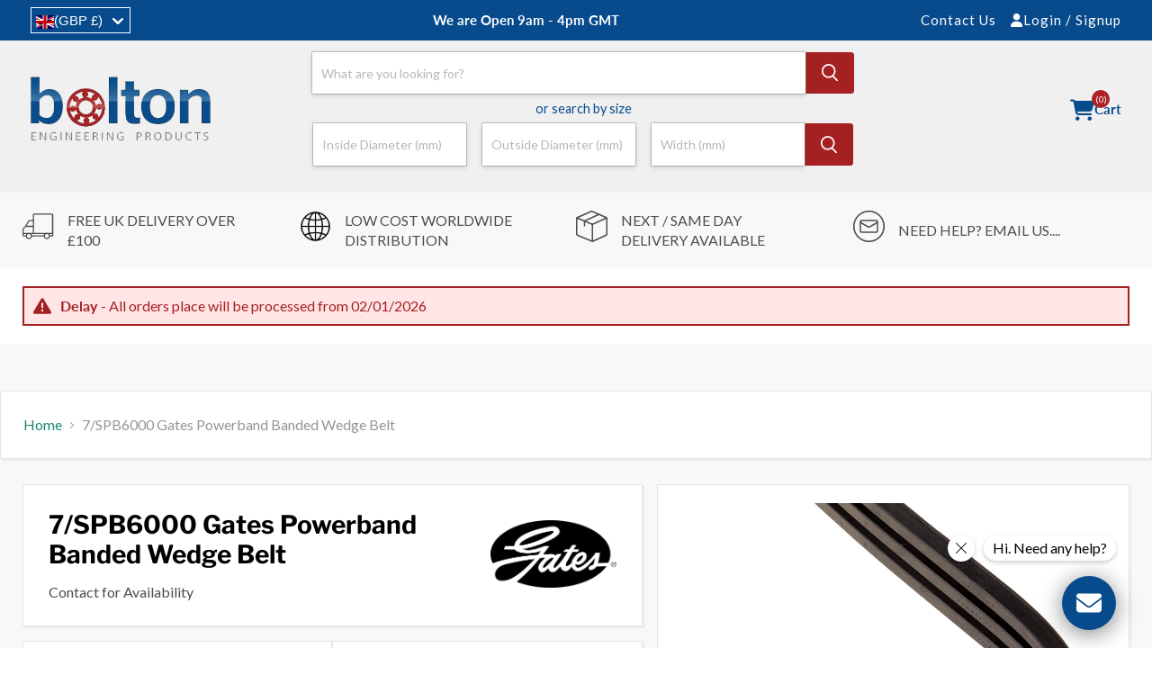

--- FILE ---
content_type: text/html; charset=utf-8
request_url: https://bepltd.com/products/7-spb6000-gates-predator-powerband-banded-wedge-belt
body_size: 91623
content:
<!doctype html>
<html class="no-js no-touch" lang="en">
  <head>
    <meta charset="utf-8">
    <meta http-equiv="x-ua-compatible" content="IE=edge">
    <link rel="preconnect" href="https://cdn.shopify.com">
    <link rel="preconnect" href="https://fonts.shopifycdn.com">
    <link rel="preconnect" href="https://v.shopify.com">
    <link rel="preconnect" href="https://cdn.shopifycloud.com">
    <link rel="stylesheet" href="https://cdnjs.cloudflare.com/ajax/libs/font-awesome/6.6.0/css/all.min.css" media="print" onload="this.media='all'">
    <title>7/SPB6000 Gates Powerband Banded Wedge Belt
    </title>
    
      <meta name="description" content="PREDATOR® POWERBAND® Gates&#39; Predator® PowerBand® belt design offers a solution for drives where single belts vibrate, turn over or jump off the pulleys. It consists of several V-belts joined together by a permanent, high-strength tie band allowing the belts to work together as one unit. The Predator® PowerBand® belt is">
    
    <title>
    7/SPB6000 Gates Powerband Banded Wedge Belt
</title>


    <meta name="description" content="PREDATOR® POWERBAND® Gates&#39; Predator® PowerBand® belt design offers a solution for drives where single belts vibrate, turn over or jump off the pulleys. It consists of several V-belts joined together by a permanent, high-strength tie band allowing the belts to work together as one unit. The Predator® PowerBand® belt is">

    
  <link rel="shortcut icon" href="//bepltd.com/cdn/shop/files/bearing-favicon_32x32.jpg?v=1613517003" type="image/png">

    
      <link rel="canonical" href="https://bepltd.com/products/7-spb6000-gates-predator-powerband-banded-wedge-belt">
    
    <meta name="viewport" content="width=device-width">
    
    















<meta property="og:site_name" content="Bolton Engineering - Bearings, Electric Motors &amp; Power Transmissions Supplier">
<meta property="og:url" content="https://bepltd.com/products/7-spb6000-gates-predator-powerband-banded-wedge-belt">
<meta property="og:title" content="7/SPB6000 Gates Powerband Banded Wedge Belt">
<meta property="og:type" content="website">
<meta property="og:description" content="PREDATOR® POWERBAND® Gates&#39; Predator® PowerBand® belt design offers a solution for drives where single belts vibrate, turn over or jump off the pulleys. It consists of several V-belts joined together by a permanent, high-strength tie band allowing the belts to work together as one unit. The Predator® PowerBand® belt is">




    
    
    

    
    
    <meta
      property="og:image"
      content="https://bepltd.com/cdn/shop/products/GATES-PREDATOR-BANDED_835fab28-d8b4-4b8f-b9f3-489d9d80f789_1200x1188.png?v=1661674388"
    />
    <meta
      property="og:image:secure_url"
      content="https://bepltd.com/cdn/shop/products/GATES-PREDATOR-BANDED_835fab28-d8b4-4b8f-b9f3-489d9d80f789_1200x1188.png?v=1661674388"
    />
    <meta property="og:image:width" content="1200" />
    <meta property="og:image:height" content="1188" />
    
    
    <meta property="og:image:alt" content="7-spb6000-gates-predator-powerband-banded-wedge-belt" />
  









  <meta name="twitter:site" content="@bolton_bearings">








<meta name="twitter:title" content="7/SPB6000 Gates Powerband Banded Wedge Belt">
<meta name="twitter:description" content="PREDATOR® POWERBAND® Gates&#39; Predator® PowerBand® belt design offers a solution for drives where single belts vibrate, turn over or jump off the pulleys. It consists of several V-belts joined together by a permanent, high-strength tie band allowing the belts to work together as one unit. The Predator® PowerBand® belt is">


    
    
    
      
      
      <meta name="twitter:card" content="summary_large_image">
    
    
    <meta
      property="twitter:image"
      content="https://bepltd.com/cdn/shop/products/GATES-PREDATOR-BANDED_835fab28-d8b4-4b8f-b9f3-489d9d80f789_1200x600_crop_center.png?v=1661674388"
    />
    <meta property="twitter:image:width" content="1200" />
    <meta property="twitter:image:height" content="600" />
    
    
    <meta property="twitter:image:alt" content="7-spb6000-gates-predator-powerband-banded-wedge-belt" />
  


    
    <script src="//bepltd.com/cdn/shop/t/107/assets/prefetch.js?v=125129084486003992311762685539" type="text/javascript"></script>
    
    <link href="Liquid error (layout/theme line 63): Option 'as' is required but was not provided." as="font" crossorigin="anonymous">
    <script>window.performance && window.performance.mark && window.performance.mark('shopify.content_for_header.start');</script><meta name="google-site-verification" content="X2eK7Vga4tv3SUh3rzPS2JvJfQpSREpoeoZzbwm8OQA">
<meta id="shopify-digital-wallet" name="shopify-digital-wallet" content="/3717109/digital_wallets/dialog">
<meta name="shopify-checkout-api-token" content="17c9375c97ceabbdac930efc19292941">
<meta id="in-context-paypal-metadata" data-shop-id="3717109" data-venmo-supported="false" data-environment="production" data-locale="en_US" data-paypal-v4="true" data-currency="GBP">
<link rel="alternate" hreflang="x-default" href="https://bepltd.com/products/7-spb6000-gates-predator-powerband-banded-wedge-belt">
<link rel="alternate" hreflang="es" href="https://bepltd.com/es/products/7-spb6000-gates-predator-powerband-banded-wedge-belt">
<link rel="alternate" hreflang="de" href="https://bepltd.com/de/products/7-spb6000-gates-predator-powerband-banded-wedge-belt">
<link rel="alternate" type="application/json+oembed" href="https://bepltd.com/products/7-spb6000-gates-predator-powerband-banded-wedge-belt.oembed">
<script async="async" src="/checkouts/internal/preloads.js?locale=en-GB"></script>
<link rel="preconnect" href="https://shop.app" crossorigin="anonymous">
<script async="async" src="https://shop.app/checkouts/internal/preloads.js?locale=en-GB&shop_id=3717109" crossorigin="anonymous"></script>
<script id="apple-pay-shop-capabilities" type="application/json">{"shopId":3717109,"countryCode":"GB","currencyCode":"GBP","merchantCapabilities":["supports3DS"],"merchantId":"gid:\/\/shopify\/Shop\/3717109","merchantName":"Bolton Engineering - Bearings, Electric Motors \u0026 Power Transmissions Supplier","requiredBillingContactFields":["postalAddress","email","phone"],"requiredShippingContactFields":["postalAddress","email","phone"],"shippingType":"shipping","supportedNetworks":["visa","maestro","masterCard","amex","discover","elo"],"total":{"type":"pending","label":"Bolton Engineering - Bearings, Electric Motors \u0026 Power Transmissions Supplier","amount":"1.00"},"shopifyPaymentsEnabled":true,"supportsSubscriptions":true}</script>
<script id="shopify-features" type="application/json">{"accessToken":"17c9375c97ceabbdac930efc19292941","betas":["rich-media-storefront-analytics"],"domain":"bepltd.com","predictiveSearch":true,"shopId":3717109,"locale":"en"}</script>
<script>var Shopify = Shopify || {};
Shopify.shop = "cjfbearings.myshopify.com";
Shopify.locale = "en";
Shopify.currency = {"active":"GBP","rate":"1.0"};
Shopify.country = "GB";
Shopify.theme = {"name":"bolton-engineering\/search-update","id":179623100793,"schema_name":"Empire","schema_version":"11.0.0","theme_store_id":null,"role":"main"};
Shopify.theme.handle = "null";
Shopify.theme.style = {"id":null,"handle":null};
Shopify.cdnHost = "bepltd.com/cdn";
Shopify.routes = Shopify.routes || {};
Shopify.routes.root = "/";</script>
<script type="module">!function(o){(o.Shopify=o.Shopify||{}).modules=!0}(window);</script>
<script>!function(o){function n(){var o=[];function n(){o.push(Array.prototype.slice.apply(arguments))}return n.q=o,n}var t=o.Shopify=o.Shopify||{};t.loadFeatures=n(),t.autoloadFeatures=n()}(window);</script>
<script>
  window.ShopifyPay = window.ShopifyPay || {};
  window.ShopifyPay.apiHost = "shop.app\/pay";
  window.ShopifyPay.redirectState = null;
</script>
<script id="shop-js-analytics" type="application/json">{"pageType":"product"}</script>
<script defer="defer" async type="module" src="//bepltd.com/cdn/shopifycloud/shop-js/modules/v2/client.init-shop-cart-sync_DtuiiIyl.en.esm.js"></script>
<script defer="defer" async type="module" src="//bepltd.com/cdn/shopifycloud/shop-js/modules/v2/chunk.common_CUHEfi5Q.esm.js"></script>
<script type="module">
  await import("//bepltd.com/cdn/shopifycloud/shop-js/modules/v2/client.init-shop-cart-sync_DtuiiIyl.en.esm.js");
await import("//bepltd.com/cdn/shopifycloud/shop-js/modules/v2/chunk.common_CUHEfi5Q.esm.js");

  window.Shopify.SignInWithShop?.initShopCartSync?.({"fedCMEnabled":true,"windoidEnabled":true});

</script>
<script>
  window.Shopify = window.Shopify || {};
  if (!window.Shopify.featureAssets) window.Shopify.featureAssets = {};
  window.Shopify.featureAssets['shop-js'] = {"shop-cart-sync":["modules/v2/client.shop-cart-sync_DFoTY42P.en.esm.js","modules/v2/chunk.common_CUHEfi5Q.esm.js"],"init-fed-cm":["modules/v2/client.init-fed-cm_D2UNy1i2.en.esm.js","modules/v2/chunk.common_CUHEfi5Q.esm.js"],"init-shop-email-lookup-coordinator":["modules/v2/client.init-shop-email-lookup-coordinator_BQEe2rDt.en.esm.js","modules/v2/chunk.common_CUHEfi5Q.esm.js"],"shop-cash-offers":["modules/v2/client.shop-cash-offers_3CTtReFF.en.esm.js","modules/v2/chunk.common_CUHEfi5Q.esm.js","modules/v2/chunk.modal_BewljZkx.esm.js"],"shop-button":["modules/v2/client.shop-button_C6oxCjDL.en.esm.js","modules/v2/chunk.common_CUHEfi5Q.esm.js"],"init-windoid":["modules/v2/client.init-windoid_5pix8xhK.en.esm.js","modules/v2/chunk.common_CUHEfi5Q.esm.js"],"avatar":["modules/v2/client.avatar_BTnouDA3.en.esm.js"],"init-shop-cart-sync":["modules/v2/client.init-shop-cart-sync_DtuiiIyl.en.esm.js","modules/v2/chunk.common_CUHEfi5Q.esm.js"],"shop-toast-manager":["modules/v2/client.shop-toast-manager_BYv_8cH1.en.esm.js","modules/v2/chunk.common_CUHEfi5Q.esm.js"],"pay-button":["modules/v2/client.pay-button_FnF9EIkY.en.esm.js","modules/v2/chunk.common_CUHEfi5Q.esm.js"],"shop-login-button":["modules/v2/client.shop-login-button_CH1KUpOf.en.esm.js","modules/v2/chunk.common_CUHEfi5Q.esm.js","modules/v2/chunk.modal_BewljZkx.esm.js"],"init-customer-accounts-sign-up":["modules/v2/client.init-customer-accounts-sign-up_aj7QGgYS.en.esm.js","modules/v2/client.shop-login-button_CH1KUpOf.en.esm.js","modules/v2/chunk.common_CUHEfi5Q.esm.js","modules/v2/chunk.modal_BewljZkx.esm.js"],"init-shop-for-new-customer-accounts":["modules/v2/client.init-shop-for-new-customer-accounts_NbnYRf_7.en.esm.js","modules/v2/client.shop-login-button_CH1KUpOf.en.esm.js","modules/v2/chunk.common_CUHEfi5Q.esm.js","modules/v2/chunk.modal_BewljZkx.esm.js"],"init-customer-accounts":["modules/v2/client.init-customer-accounts_ppedhqCH.en.esm.js","modules/v2/client.shop-login-button_CH1KUpOf.en.esm.js","modules/v2/chunk.common_CUHEfi5Q.esm.js","modules/v2/chunk.modal_BewljZkx.esm.js"],"shop-follow-button":["modules/v2/client.shop-follow-button_CMIBBa6u.en.esm.js","modules/v2/chunk.common_CUHEfi5Q.esm.js","modules/v2/chunk.modal_BewljZkx.esm.js"],"lead-capture":["modules/v2/client.lead-capture_But0hIyf.en.esm.js","modules/v2/chunk.common_CUHEfi5Q.esm.js","modules/v2/chunk.modal_BewljZkx.esm.js"],"checkout-modal":["modules/v2/client.checkout-modal_BBxc70dQ.en.esm.js","modules/v2/chunk.common_CUHEfi5Q.esm.js","modules/v2/chunk.modal_BewljZkx.esm.js"],"shop-login":["modules/v2/client.shop-login_hM3Q17Kl.en.esm.js","modules/v2/chunk.common_CUHEfi5Q.esm.js","modules/v2/chunk.modal_BewljZkx.esm.js"],"payment-terms":["modules/v2/client.payment-terms_CAtGlQYS.en.esm.js","modules/v2/chunk.common_CUHEfi5Q.esm.js","modules/v2/chunk.modal_BewljZkx.esm.js"]};
</script>
<script>(function() {
  var isLoaded = false;
  function asyncLoad() {
    if (isLoaded) return;
    isLoaded = true;
    var urls = ["\/\/www.powr.io\/powr.js?powr-token=cjfbearings.myshopify.com\u0026external-type=shopify\u0026shop=cjfbearings.myshopify.com","https:\/\/bepltd.com\/apps\/buckscc\/sdk.min.js?shop=cjfbearings.myshopify.com"];
    for (var i = 0; i < urls.length; i++) {
      var s = document.createElement('script');
      s.type = 'text/javascript';
      s.async = true;
      s.src = urls[i];
      var x = document.getElementsByTagName('script')[0];
      x.parentNode.insertBefore(s, x);
    }
  };
  if(window.attachEvent) {
    window.attachEvent('onload', asyncLoad);
  } else {
    window.addEventListener('load', asyncLoad, false);
  }
})();</script>
<script id="__st">var __st={"a":3717109,"offset":0,"reqid":"5f5f3238-5dc3-4403-9d48-b14bc5fb18d4-1767070514","pageurl":"bepltd.com\/products\/7-spb6000-gates-predator-powerband-banded-wedge-belt","u":"3aebd1c9fcc9","p":"product","rtyp":"product","rid":7121588224047};</script>
<script>window.ShopifyPaypalV4VisibilityTracking = true;</script>
<script id="captcha-bootstrap">!function(){'use strict';const t='contact',e='account',n='new_comment',o=[[t,t],['blogs',n],['comments',n],[t,'customer']],c=[[e,'customer_login'],[e,'guest_login'],[e,'recover_customer_password'],[e,'create_customer']],r=t=>t.map((([t,e])=>`form[action*='/${t}']:not([data-nocaptcha='true']) input[name='form_type'][value='${e}']`)).join(','),a=t=>()=>t?[...document.querySelectorAll(t)].map((t=>t.form)):[];function s(){const t=[...o],e=r(t);return a(e)}const i='password',u='form_key',d=['recaptcha-v3-token','g-recaptcha-response','h-captcha-response',i],f=()=>{try{return window.sessionStorage}catch{return}},m='__shopify_v',_=t=>t.elements[u];function p(t,e,n=!1){try{const o=window.sessionStorage,c=JSON.parse(o.getItem(e)),{data:r}=function(t){const{data:e,action:n}=t;return t[m]||n?{data:e,action:n}:{data:t,action:n}}(c);for(const[e,n]of Object.entries(r))t.elements[e]&&(t.elements[e].value=n);n&&o.removeItem(e)}catch(o){console.error('form repopulation failed',{error:o})}}const l='form_type',E='cptcha';function T(t){t.dataset[E]=!0}const w=window,h=w.document,L='Shopify',v='ce_forms',y='captcha';let A=!1;((t,e)=>{const n=(g='f06e6c50-85a8-45c8-87d0-21a2b65856fe',I='https://cdn.shopify.com/shopifycloud/storefront-forms-hcaptcha/ce_storefront_forms_captcha_hcaptcha.v1.5.2.iife.js',D={infoText:'Protected by hCaptcha',privacyText:'Privacy',termsText:'Terms'},(t,e,n)=>{const o=w[L][v],c=o.bindForm;if(c)return c(t,g,e,D).then(n);var r;o.q.push([[t,g,e,D],n]),r=I,A||(h.body.append(Object.assign(h.createElement('script'),{id:'captcha-provider',async:!0,src:r})),A=!0)});var g,I,D;w[L]=w[L]||{},w[L][v]=w[L][v]||{},w[L][v].q=[],w[L][y]=w[L][y]||{},w[L][y].protect=function(t,e){n(t,void 0,e),T(t)},Object.freeze(w[L][y]),function(t,e,n,w,h,L){const[v,y,A,g]=function(t,e,n){const i=e?o:[],u=t?c:[],d=[...i,...u],f=r(d),m=r(i),_=r(d.filter((([t,e])=>n.includes(e))));return[a(f),a(m),a(_),s()]}(w,h,L),I=t=>{const e=t.target;return e instanceof HTMLFormElement?e:e&&e.form},D=t=>v().includes(t);t.addEventListener('submit',(t=>{const e=I(t);if(!e)return;const n=D(e)&&!e.dataset.hcaptchaBound&&!e.dataset.recaptchaBound,o=_(e),c=g().includes(e)&&(!o||!o.value);(n||c)&&t.preventDefault(),c&&!n&&(function(t){try{if(!f())return;!function(t){const e=f();if(!e)return;const n=_(t);if(!n)return;const o=n.value;o&&e.removeItem(o)}(t);const e=Array.from(Array(32),(()=>Math.random().toString(36)[2])).join('');!function(t,e){_(t)||t.append(Object.assign(document.createElement('input'),{type:'hidden',name:u})),t.elements[u].value=e}(t,e),function(t,e){const n=f();if(!n)return;const o=[...t.querySelectorAll(`input[type='${i}']`)].map((({name:t})=>t)),c=[...d,...o],r={};for(const[a,s]of new FormData(t).entries())c.includes(a)||(r[a]=s);n.setItem(e,JSON.stringify({[m]:1,action:t.action,data:r}))}(t,e)}catch(e){console.error('failed to persist form',e)}}(e),e.submit())}));const S=(t,e)=>{t&&!t.dataset[E]&&(n(t,e.some((e=>e===t))),T(t))};for(const o of['focusin','change'])t.addEventListener(o,(t=>{const e=I(t);D(e)&&S(e,y())}));const B=e.get('form_key'),M=e.get(l),P=B&&M;t.addEventListener('DOMContentLoaded',(()=>{const t=y();if(P)for(const e of t)e.elements[l].value===M&&p(e,B);[...new Set([...A(),...v().filter((t=>'true'===t.dataset.shopifyCaptcha))])].forEach((e=>S(e,t)))}))}(h,new URLSearchParams(w.location.search),n,t,e,['guest_login'])})(!0,!0)}();</script>
<script integrity="sha256-4kQ18oKyAcykRKYeNunJcIwy7WH5gtpwJnB7kiuLZ1E=" data-source-attribution="shopify.loadfeatures" defer="defer" src="//bepltd.com/cdn/shopifycloud/storefront/assets/storefront/load_feature-a0a9edcb.js" crossorigin="anonymous"></script>
<script crossorigin="anonymous" defer="defer" src="//bepltd.com/cdn/shopifycloud/storefront/assets/shopify_pay/storefront-65b4c6d7.js?v=20250812"></script>
<script data-source-attribution="shopify.dynamic_checkout.dynamic.init">var Shopify=Shopify||{};Shopify.PaymentButton=Shopify.PaymentButton||{isStorefrontPortableWallets:!0,init:function(){window.Shopify.PaymentButton.init=function(){};var t=document.createElement("script");t.src="https://bepltd.com/cdn/shopifycloud/portable-wallets/latest/portable-wallets.en.js",t.type="module",document.head.appendChild(t)}};
</script>
<script data-source-attribution="shopify.dynamic_checkout.buyer_consent">
  function portableWalletsHideBuyerConsent(e){var t=document.getElementById("shopify-buyer-consent"),n=document.getElementById("shopify-subscription-policy-button");t&&n&&(t.classList.add("hidden"),t.setAttribute("aria-hidden","true"),n.removeEventListener("click",e))}function portableWalletsShowBuyerConsent(e){var t=document.getElementById("shopify-buyer-consent"),n=document.getElementById("shopify-subscription-policy-button");t&&n&&(t.classList.remove("hidden"),t.removeAttribute("aria-hidden"),n.addEventListener("click",e))}window.Shopify?.PaymentButton&&(window.Shopify.PaymentButton.hideBuyerConsent=portableWalletsHideBuyerConsent,window.Shopify.PaymentButton.showBuyerConsent=portableWalletsShowBuyerConsent);
</script>
<script data-source-attribution="shopify.dynamic_checkout.cart.bootstrap">document.addEventListener("DOMContentLoaded",(function(){function t(){return document.querySelector("shopify-accelerated-checkout-cart, shopify-accelerated-checkout")}if(t())Shopify.PaymentButton.init();else{new MutationObserver((function(e,n){t()&&(Shopify.PaymentButton.init(),n.disconnect())})).observe(document.body,{childList:!0,subtree:!0})}}));
</script>
<link id="shopify-accelerated-checkout-styles" rel="stylesheet" media="screen" href="https://bepltd.com/cdn/shopifycloud/portable-wallets/latest/accelerated-checkout-backwards-compat.css" crossorigin="anonymous">
<style id="shopify-accelerated-checkout-cart">
        #shopify-buyer-consent {
  margin-top: 1em;
  display: inline-block;
  width: 100%;
}

#shopify-buyer-consent.hidden {
  display: none;
}

#shopify-subscription-policy-button {
  background: none;
  border: none;
  padding: 0;
  text-decoration: underline;
  font-size: inherit;
  cursor: pointer;
}

#shopify-subscription-policy-button::before {
  box-shadow: none;
}

      </style>

<script>window.performance && window.performance.mark && window.performance.mark('shopify.content_for_header.end');</script>
    <link rel="stylesheet" href="//bepltd.com/cdn/shop/t/107/assets/jquery.fancybox.min.css?v=19278034316635137701747654839" media="print" onload="this.media='all'">
    <link href="//bepltd.com/cdn/shop/t/107/assets/theme.css?v=110553348553081235871762685543" rel="stylesheet" type="text/css" media="all" />
    <link href="//bepltd.com/cdn/shop/t/107/assets/custom.css?v=155118814159588758181763470639" rel="stylesheet" type="text/css" media="all" />
    <link href="//bepltd.com/cdn/shop/t/107/assets/vendor-image-style.css?v=168353734424078456551747654839" rel="stylesheet" type="text/css" media="all" />
    <link rel="stylesheet" href="//bepltd.com/cdn/shop/t/107/assets/slick.css?v=98340474046176884051747654839" media="print" onload="this.media='all'">
    <link rel="stylesheet" href="//bepltd.com/cdn/shop/t/107/assets/slick-theme.css?v=124969739206553353061747654839" media="print" onload="this.media='all'">
    
      <link href="//bepltd.com/cdn/shop/t/107/assets/ripple.css?v=100240391239311985871747654839" rel="stylesheet" type="text/css" media="all" />
    
    <script src="https://ajax.googleapis.com/ajax/libs/jquery/3.6.0/jquery.min.js"></script>
    <!-- Magnific Popup core JS file -->
    <script src="//bepltd.com/cdn/shop/t/107/assets/jquery.magnific-popup.min.js?v=184369421263510081681747654839"></script>
    <script src="//bepltd.com/cdn/shop/t/107/assets/swiper.min.js?v=159577479850795807841747654839" type="text/javascript" defer="defer"></script>
    <script src="//cdn.datatables.net/1.10.20/js/jquery.dataTables.min.js" defer="defer"></script>
    <script src="//bepltd.com/cdn/shop/t/107/assets/jquery.fancybox.min.js?v=102984942719613846721747654839" defer></script>
    <script src="//bepltd.com/cdn/shop/t/107/assets/slick.min.js?v=71779134894361685811747654839"></script>
    <script src="//bepltd.com/cdn/shop/t/107/assets/ajax-cart.js?v=15553951327821963711755731142" defer="defer"></script>
    <script src="//bepltd.com/cdn/shop/t/107/assets/custom.js?v=62181151572573377471755802429"></script>
    
    <script src="//bepltd.com/cdn/shop/t/107/assets/custom-product.js?v=82178751665949399921747755011"></script>
    
    <!-- Google Tag Manager -->
    <script >
      (function(w,d,s,l,i){w[l]=w[l]||[];w[l].push({'gtm.start':
      new Date().getTime(),event:'gtm.js'});var f=d.getElementsByTagName(s)[0],
      j=d.createElement(s),dl=l!='dataLayer'?'&l='+l:'';j.async=true;j.src=
      'https://www.googletagmanager.com/gtm.js?id='+i+dl;f.parentNode.insertBefore(j,f);
      })(window,document,'script','dataLayer','GTM-538P5FW');
    </script>
    <!-- End Google Tag Manager -->
    
    <script>
      window.Store = window.Store || {};
      window.Store.id = 3717109;
      window.Theme = window.Theme || {};
      window.Theme.version = '11.0.0';
      window.Theme.name = 'Empire';
      window.Theme.routes = {
        "root_url": "/",
        "account_url": "/account",
        "account_login_url": "/account/login",
        "account_logout_url": "/account/logout",
        "account_register_url": "/account/register",
        "account_addresses_url": "/account/addresses",
        "collections_url": "/collections",
        "all_products_collection_url": "/collections/all",
        "search_url": "/search",
        "predictive_search_url": "/search/suggest",
        "cart_url": "/cart",
        "cart_add_url": "/cart/add",
        "cart_change_url": "/cart/change",
        "cart_clear_url": "/cart/clear",
        "product_recommendations_url": "/recommendations/products",
      };
    </script>
    
    <script type="application/json" data-section-id="ajax-cart-drawer">
      {
        "settings": {
          "shipping": true,
          "stock_limit": "Translation missing: en.cart.general.stock_limit",
          "money_format": "£{{amount}}"
        },
        "shipping": {
          "calculate_shipping": "Calculate Shipping",
          "calculating": "Calculating",
          "customer": false,
          "multiple_rates": "We found *number_of_rates* shipping rates available for *address*, starting at *rate*.",
          "one_rate": "We found one shipping rate available for *address*.",
          "no_rates": "Sorry, we do not ship to this destination.",
          "rate_value": "*rate_title* at *rate*",
          "zip": "Zip \/ Postal Code",
          "shipment_too_heavy": "Sorry, but this shipment is too heavy to ship.",
          "error_general": "Sorry, we\u0026#39;re not able to calculate your shipping at this time."
        }
      }
    </script>
    
<script>
  window.bucksCC = window.bucksCC || {};
  window.bucksCC.config = {}; window.bucksCC.reConvert = function () {};
  "function"!=typeof Object.assign&&(Object.assign=function(n){if(null==n)throw new TypeError("Cannot convert undefined or null to object");for(var r=Object(n),t=1;t<arguments.length;t++){var e=arguments[t];if(null!=e)for(var o in e)e.hasOwnProperty(o)&&(r[o]=e[o])}return r});
  Object.assign(window.bucksCC.config, {"expertSettings":"{\"css\":\"\"}","_id":"64c0cf32607d11224e46ccdb","shop":"cjfbearings.myshopify.com","active":false,"autoSwitchCurrencyLocationBased":true,"autoSwitchOnlyToPreferredCurrency":true,"backgroundColor":"rgba(255,255,255,1)","borderStyle":"boxShadow","cartNotificationBackgroundColor":"rgba(251,245,245,1)","cartNotificationMessage":"We process all orders in {STORE_CURRENCY} and you will be checkout using the most current exchange rates.","cartNotificationStatus":false,"cartNotificationTextColor":"rgba(30,30,30,1)","customOptionsPlacement":false,"customOptionsPlacementMobile":false,"customPosition":"","darkMode":false,"defaultCurrencyRounding":false,"displayPosition":"bottom_left","displayPositionType":"floating","flagDisplayOption":"showFlagAndCurrency","flagStyle":"modern","flagTheme":"rounded","hoverColor":"rgba(255,255,255,1)","instantLoader":true,"mobileCustomPosition":"","mobileDisplayPosition":"bottom_left","mobileDisplayPositionType":"floating","mobilePositionPlacement":"after","moneyWithCurrencyFormat":true,"optionsPlacementType":"left_upwards","optionsPlacementTypeMobile":"left_upwards","positionPlacement":"after","priceRoundingType":"none","roundingDecimal":0.99,"selectedCurrencies":"[{\"USD\":\"US Dollar (USD)\"},{\"EUR\":\"Euro (EUR)\"},{\"GBP\":\"British Pound (GBP)\"},{\"CAD\":\"Canadian Dollar (CAD)\"},{\"AUD\":\"Australian Dollar (AUD)\"},{\"NZD\":\"New Zealand Dollar (NZD)\"}]","showCurrencyCodesOnly":false,"showInDesktop":true,"showInMobileDevice":true,"showOriginalPriceOnMouseHover":false,"textColor":"rgba(30,30,30,1)","themeType":"default","trigger":"","userCurrency":"","watchUrls":""}, { money_format: "\u003cspan class=money\u003e£{{amount}}\u003c\/span\u003e", money_with_currency_format: "\u003cspan class=money\u003e£{{amount}} GBP \u003c\/span\u003e", userCurrency: "GBP" }); window.bucksCC.config.multiCurrencies = [];  window.bucksCC.config.multiCurrencies = "AED,AFN,ALL,AMD,ANG,AUD,AWG,AZN,BAM,BBD,BDT,BGN,BIF,BND,BOB,BSD,BWP,BZD,CAD,CDF,CHF,CNY,CRC,CVE,CZK,DJF,DKK,DOP,DZD,EGP,ETB,EUR,FJD,FKP,GBP,GMD,GNF,GTQ,GYD,HKD,HNL,HUF,IDR,ILS,INR,ISK,JMD,JPY,KES,KGS,KHR,KMF,KRW,KYD,KZT,LAK,LBP,LKR,MAD,MDL,MKD,MMK,MNT,MOP,MUR,MVR,MWK,MYR,NGN,NIO,NPR,NZD,PEN,PGK,PHP,PKR,PLN,PYG,QAR,RON,RSD,RWF,SAR,SBD,SEK,SGD,SHP,SLL,STD,THB,TJS,TOP,TTD,TWD,TZS,UAH,UGX,USD,UYU,UZS,VND,VUV,WST,XAF,XCD,XOF,XPF,YER".split(',') || ''; window.bucksCC.config.cartCurrency = "GBP" || '';
</script>

    <!-- Algolia head -->
    <script src="//bepltd.com/cdn/shop/t/107/assets/algolia_config.js?v=30423583159885722871747654839" defer></script>
    <script type="text/template" id="template_algolia_money_format">
      <span class=money>£{{amount}}</span>

    </script>
    <script type="text/template" id="template_algolia_current_collection_id">
      {
    "currentCollectionID": 
}

    </script>
    <script type="text/template" id="template_algolia_autocomplete">
      <div class="
  aa-columns-container

  [[# with.articles ]] aa-with-articles [[/ with.articles ]]
  [[^ with.articles ]] aa-without-articles [[/ with.articles ]]

  [[# with.collections ]] aa-without-collections [[/ with.collections ]]
  [[^ with.collections ]] aa-without-collections [[/ with.collections ]]

  [[# with.footer ]] aa-with-footer [[/ with.footer ]]
  [[^ with.footer ]] aa-without-footer [[/ with.footer ]]

  [[# with.poweredBy ]] aa-with-powered-by [[/ with.poweredBy ]]
  [[^ with.poweredBy ]] aa-without-powered-by [[/ with.poweredBy ]]

  [[# with.products ]] aa-with-products [[/ with.products ]]
  [[^ with.products ]] aa-without-products [[/ with.products ]]

  [[# with.pages ]] aa-with-pages [[/ with.pages ]]
  [[^ with.pages ]] aa-without-pages [[/ with.pages ]]

  [[# with.product_types ]] aa-with-ptypes [[/ with.product_types ]]
  [[^ with.product_types ]] aa-without-ptypes [[/ with.product_types ]] 
  
">
  <div class="aa-dataset-products aa-right-column"></div>

  <div class="aa-left-column">
    <div class="aa-collections">
      <div class="aa-collections-header">
        Collections
      </div>
      <div class="aa-dataset-collections"></div>
    </div>    
    
    <div class="aa-product_types">
      <div class="aa-product_types-header">
        Product Types
      </div>
      <div class="aa-dataset-product_types"></div>
    </div>
	
    <div class="aa-articles">
      <div class="aa-articles-header">
        Blog posts
      </div>
      <div class="aa-dataset-articles"></div>
    </div>

    <div class="aa-pages">
      <div class="aa-pages-header">
        Pages
      </div>
      <div class="aa-dataset-pages"></div>
    </div>

    <div class="aa-powered-by">
      <a
        class="aa-powered-by-logo"
        href="https://www.algolia.com/?utm_source=shopify&utm_medium=link&utm_campaign=autocomplete-[[ storeName ]]"
      ></a>
    </div>
  </div>
</div>

    </script>
    <script type="text/template" id="template_algolia_autocomplete.css">
      .algolia-autocomplete {
  box-sizing: border-box;

  background: white;
  border: 1px solid #CCC;
  border-top: 2px solid [[ colors.main ]];

  z-index: 10000 !important;

  color: black;

  text-align: left;

  width:100% !important;
  left:0 !important;
  right:0 !important;
}

.aa-dropdown-menu .aa-highlight {
  color: black;
  font-weight: bold;
}

.aa-dropdown-menu .aa-cursor {
  cursor: pointer;
  background: #f8f8f8;
}

/* Resets */
.aa-dropdown-menu div,
.aa-dropdown-menu p,
.aa-dropdown-menu span,
.aa-dropdown-menu a {
  box-sizing: border-box;

  margin: 0;
  padding: 0;

  line-height: 1;
  font-size: initial;
}

/* Links */
.aa-dropdown-menu a,
.aa-dropdown-menu a:hover,
.aa-dropdown-menu a:focus,
.aa-dropdown-menu a:active {
  font-weight: initial;
  font-style: initial;
  text-decoration: initial;

  color: [[ colors.main ]];
}

.aa-dropdown-menu a:hover,
.aa-dropdown-menu a:focus,
.aa-dropdown-menu a:active {
  text-decoration: underline;
}

/* Column layout */
.aa-dropdown-menu .aa-left-column,
.aa-dropdown-menu .aa-right-column {
  position: relative;

  padding: 24px 24px 0 24px;
}

.aa-dropdown-menu-size-xs .aa-left-column,
.aa-dropdown-menu-size-xs .aa-right-column,
.aa-dropdown-menu-size-sm .aa-left-column,
.aa-dropdown-menu-size-sm .aa-right-column {
  padding: 24px 12px 0 12px;
}

.aa-dropdown-menu .aa-with-powered-by .aa-left-column {
  padding-bottom: 48px;
}

.aa-dropdown-menu-size-xs .aa-left-column,
.aa-dropdown-menu-size-sm .aa-left-column {
  padding-bottom: 32px;
}

.aa-dropdown-menu-size-xs .aa-without-powered-by .aa-left-column,
.aa-dropdown-menu-size-sm .aa-without-powered-by .aa-left-column {
  padding-bottom: 0;
}

.aa-dropdown-menu-size-lg .aa-columns-container {
  direction: ltr;

  width: 100%;

  display: table;
  table-layout: fixed;
}

.aa-dropdown-menu-size-lg .aa-left-column,
.aa-dropdown-menu-size-lg .aa-right-column {
  display: table-cell;
  direction: ltr;
  vertical-align: top;
}

.aa-dropdown-menu-size-md .aa-left-column,
.aa-dropdown-menu-size-lg .aa-left-column {
  width: 230px;
}

.aa-dropdown-menu-size-lg .aa-without-articles.aa-without-collections .aa-left-column {
  /*display: none;*/
}

.aa-dropdown-menu-size-lg .aa-without-products .aa-left-column {
  width: 100%;
}

.aa-dropdown-menu-size-lg .aa-right-column {
  width: calc(100% - 230px);
  border-left: 1px solid #ebebeb;

  padding-bottom: 64px;
}

.aa-dropdown-menu-size-lg .aa-without-footer .aa-right-column {
  padding-bottom: 0;
}

.aa-dropdown-menu-size-lg .aa-without-articles.aa-without-collections .aa-right-column {
  width: 100%;
  border-left: none;
}

.aa-dropdown-menu-size-lg .aa-without-products .aa-right-column {
  display: none;
}

/* Products group */
.aa-dropdown-menu .aa-dataset-products .aa-suggestions:after {
  content: '';
  display: block;
  clear: both;
}

.aa-dropdown-menu .aa-without-products .aa-dataset-products {
  display: none;
}

.aa-dropdown-menu .aa-products-empty {
  margin-bottom: 16px;
}

.aa-dropdown-menu .aa-products-empty .aa-no-result {
  color: [[ colors.secondary ]];
}

.aa-dropdown-menu .aa-products-empty .aa-see-all {
  margin-top: 8px;
}

/* Product */
.aa-dropdown-menu .aa-dataset-products .aa-suggestions {
	overflow-y: auto;
    height: 400px;
    max-height: 100%;
}
.aa-dropdown-menu-size-xs .aa-dataset-products .aa-suggestion,
.aa-dropdown-menu-size-sm .aa-dataset-products .aa-suggestion {
	height: 225px;
}
.aa-dropdown-menu .aa-dataset-products .aa-suggestion {
  float: left;
  width: 11%;
  margin-bottom: 18px;
  margin-top: 0;
  /*min-width: 165px;*/
}

.aa-dropdown-menu-size-xs .aa-dataset-products .aa-suggestion,
.aa-dropdown-menu-size-sm .aa-dataset-products .aa-suggestion {
  width: 50%;
}

.aa-dropdown-menu .aa-product {
  position: relative;
  min-height: 56px; /* $img_size + 2 * $v_padding */

  padding: 4px 16px; /* $v_padding, $h_padding */
}

.aa-dropdown-menu .aa-product-picture {
  /*
  position: absolute;

  width: 48px; /* $img_size */
  height: 48px; /* $img_size */

  top: 4px; /* $v_padding */
  left: 16px; /* $h_padding */

  background-position: center center;
  background-size: contain;
  background-repeat: no-repeat;
  */

  position: relative;
  width: 100%;
  background-position: center center;
  background-size: contain;
  background-repeat: no-repeat;
  padding-top: 100%;
  margin: 0 auto 10px;
}

.aa-dropdown-menu .aa-product-text {
  margin-left: 0;
  position: relative;
}

.aa-dropdown-menu-size-xs .aa-product {
  padding: 4px;
}

.aa-dropdown-menu-size-xs .aa-product-picture {
  display: none;
}

.aa-dropdown-menu-size-xs .aa-product-text {
  margin: 0;
}

.aa-dropdown-menu .aa-product-info {
  font-size: 0.85em;
  color: [[ colors.secondary ]];
  display: none;
}

.aa-dropdown-menu .aa-product-info .aa-highlight {
  font-size: 1em;
}

.aa-dropdown-menu .aa-product-price {
  color: [[ colors.main ]];
  color: #333;
  text-align: center;
  margin-top: 10px;
  font-size: 0.875rem;
  font-family: sans-serif;
}

.aa-dropdown-menu .aa-product-title,
.aa-dropdown-menu .aa-product-info {
  width: 100%;
  margin-top: -0.4em;
  
  /*white-space: nowrap;*/
  overflow: hidden;
  text-overflow: ellipsis;
  height:76px;
  
  line-height: 1.4;
  font-weight: 400;
  font-size: 0.875rem;
  text-align:center;
  color: #333;
  font-family: sans-serif;
}

/* Collections, Articles & Pages */
.aa-dropdown-menu .aa-without-collections .aa-collections,
.aa-dropdown-menu .aa-collections {
  display: none;
}

.aa-dropdown-menu .aa-without-articles .aa-articles {
  display: none;
}

.aa-dropdown-menu .aa-without-pages .aa-pages {
  display: none;
}

.aa-dropdown-menu .aa-collections,
.aa-dropdown-menu .aa-articles,
.aa-dropdown-menu .aa-pages {
  margin-bottom: 24px;
}

.aa-dropdown-menu .aa-collections-empty .aa-no-result,
.aa-dropdown-menu .aa-articles-empty .aa-no-result,
.aa-dropdown-menu .aa-pages-empty .aa-no-result {
  opacity: 0.7;
}

.aa-dropdown-menu .aa-collections-header,
.aa-dropdown-menu .aa-articles-header,
.aa-dropdown-menu .aa-pages-header,
.aa-dropdown-menu .aa-ptypes-header {
  margin-bottom: 8px;

  text-transform: uppercase;
  font-weight: bold;
  font-size: 0.8em;

  color: [[ colors.secondary ]];
}

.aa-dropdown-menu .aa-collection,
.aa-dropdown-menu .aa-article,
.aa-dropdown-menu .aa-page {
  padding: 4px;
}

/* Footer */

.aa-dropdown-menu .aa-footer {
  display: block;

  width: 100%;

  position: absolute;
  left: 0;
  bottom: 0;

  padding: 16px 48px;

  background-color: #f8f8f8;
}

/*
.aa-dropdown-menu-size-xs .aa-footer,
.aa-dropdown-menu-size-sm .aa-footer,
.aa-dropdown-menu-size-md .aa-footer {
  display: none;
}
*/

/* Powered By */

.aa-dropdown-menu .aa-without-powered-by .aa-powered-by {
  display: none;
}

.aa-dropdown-menu .aa-powered-by {
  width: 100%;

  position: absolute;
  left: 0;
  bottom: 16px;

  text-align: center;
  font-size: 0.8em;
  color: [[ colors.secondary ]];
}

.aa-dropdown-menu .aa-powered-by-logo {
  display: inline-block;

  width: 142px;
  height: 24px;

  margin-bottom: -6px;

  background-position: center center;
  background-size: contain;
  background-repeat: no-repeat;
  background-image: url([data-uri]);
}
::-webkit-scrollbar {
    -webkit-appearance: none;
}

::-webkit-scrollbar:vertical {
    width: 12px;
}

::-webkit-scrollbar:horizontal {
    height: 12px;
}

::-webkit-scrollbar-thumb {
    background-color: rgba(0, 0, 0, .5);
    border-radius: 10px;
    border: 2px solid #ffffff;
}

::-webkit-scrollbar-track {
    border-radius: 10px;
    background-color: #ffffff;
}
.aa-dropdown-menu div.aa-product_types-header {
  margin-bottom:5px;
}
.aa-dropdown-menu span.aa-title {
  padding-bottom:4px;
  display:block;
}
.aa-dropdown-menu div.aa-product_types {
  padding-bottom:10px;
}
    </script>
    <script type="text/template" id="template_algolia_autocomplete_pages_empty">
      <div class="aa-pages-empty">
  <div class="aa-no-result">
    [[ translations.noPageFound ]]
  </div>
</div>

    </script>
    <script type="text/template" id="template_algolia_autocomplete_page">
      <div class="aa-page">
  <div class="aa-picture" style="background-image: url('[[# helpers.iconImage ]][[/ helpers.iconImage ]]')"></div>
  <div class="aa-text">
    <span class="aa-title">[[& _highlightResult.title.value ]]</span>
  </div>
</div>

    </script>
    <script type="text/template" id="template_algolia_autocomplete_collection">
      <div class="aa-product_type">
  <div class="aa-picture" style="background-image: url('[[# helpers.iconImage ]][[/ helpers.iconImage ]]')"></div>
  <div class="aa-text">
    <span class="aa-title"><a href="/collections/types?q=[[# helpers.fullEscapedHTMLProductType ]][[/ helpers.fullEscapedHTMLProductType ]]">[[& _highlightResult.product_type.value ]]</a></span>
  </div>
</div>

    </script>
    <script type="text/template" id="template_algolia_autocomplete_collections_empty">
      <div class="aa-collections-empty">
  <div class="aa-no-result">
    No product type found
  </div>
</div>

    </script>
    <script type="text/template" id="template_algolia_autocomplete_article">
      <div class="aa-article">
  <div class="aa-text">
    <span class="aa-title">[[& _highlightResult.title.value ]]</span>
  </div>
</div>

    </script>
    <script type="text/template" id="template_algolia_autocomplete_articles_empty">
      <div class="aa-articles-empty">
  <div class="aa-no-result">
    No article found
  </div>
</div>

    </script>
    <script type="text/template" id="template_algolia_autocomplete_product">
      <div data-algolia-index="[[ _index ]]" data-algolia-position="[[ _position ]]" data-algolia-queryid="[[ queryID ]]" data-algolia-objectid="[[ objectID ]]" class="aa-product hidden-desktop">
  <div class="aa-product-picture" style="background-image: url('[[# helpers.compactImage ]][[/ helpers.compactImage ]]')"></div>
  <div class="aa-product-text">
    <p class="aa-product-title">
      [[# helpers.fullHTMLTitle ]][[/ helpers.fullHTMLTitle ]]
    </p>
    <p class="aa-product-info">
      [[# product_type ]]
        [[& _highlightResult.product_type.value ]]
      [[/ product_type ]]
      [[# vendor ]]
        [[# helpers.by ]] [[& _highlightResult.vendor.value ]] [[/ helpers.by ]]
      [[/ vendor ]]
    </p>
    <p class="aa-product-price">
      [[# helpers.autocompletePrice ]][[/ helpers.autocompletePrice ]]
    </p>
  </div>
</div>

<div data-algolia-index="[[ _index ]]" data-algolia-position="[[ _position ]]" data-algolia-queryid="[[ queryID ]]" data-algolia-objectid="[[ objectID ]]" class="aa-product hidden-mobile">
  <div class="aa-product-picture" style="background-image: url('[[# helpers.compactImage ]][[/ helpers.compactImage ]]')"></div>
  <div class="aa-product-text">
    <p class="aa-product-title">
      <span class="product-type">
        [[# product_type ]]
          [[& _highlightResult.product_type.value ]]
        [[/ product_type ]]
      </span>
      <span class="inner-product-title">[[# helpers.fullHTMLTitle ]][[/ helpers.fullHTMLTitle ]]</span>
    </p>
    <p class="aa-product-info">
      <span class="vendor-type">Vendor</span>
      <span class="vendor-info"><span class="search-vendor [[# vendor ]][[& vendor ]][[/ vendor ]]">
          [[# vendor ]][[& vendor ]][[/ vendor ]]
        </span>
      </span>
    </p>
    <p class="aa-product-price">
      <span class="price-per-unit">Price Per Unit</span>
      <span class="price-info">[[# helpers.autocompletePrice ]][[/ helpers.autocompletePrice ]]</span>
    </p>
    <p class="aa-product-atc">
      [[& _highlightResult.id ]]
      <button class="product-form--atc-button mdc-ripple-surface mdc-ripple-upgraded">View Now</button>
    </p>
  </div>
</div>

    </script>
    <script type="text/template" id="template_algolia_autocomplete_products_empty">
      <div class="aa-products-empty">
  <p class="aa-no-result">
    [[# helpers.no_result_for ]] "[[ query ]]" [[/ helpers.no_result_for]]
  </p>

  <p class="aa-see-all">
    <a href="/search?q=">
      [[ translations.allProducts ]]
    </a>
  </p>
</div>

    </script>
    <script type="text/template" id="template_algolia_autocomplete_footer">
      <div class="aa-footer">
  [[ translations.allProducts ]]
  <a class="aa-footer-link" href="/search?q=[[ query ]]">
    [[ translations.matching ]]
    <span class="aa-query">
      "[[ query ]]"
    </span>
  </a>
  (<span class="aa-nbhits">[[# helpers.formatNumber ]][[ nbHits ]][[/ helpers.formatNumber ]]</span>)
</div>

    </script>
    <script type="text/template" id="template_algolia_instant_search">
      <div class="ais-page">
  <div class="ais-facets-button">
    Show filters
  </div>
  <div class="ais-facets">
      <div class="ais-clear-refinements-container"></div>
      <div class="ais-current-refined-values-container"></div>
    [[# facets ]]
      <div class="ais-facet-[[ type ]] ais-facet-[[ escapedName ]]">
        <div class="ais-range-slider--header ais-facet--header ais-header">[[ title ]]</div>
        <div class="ais-facet-[[ escapedName ]]-container"></div>
      </div>
    [[/ facets ]]
    
    <div class="custom_contact form">
  <form method="post" action="/contact#contact_form" id="contact_form" accept-charset="UTF-8" class="contact-form"><input type="hidden" name="form_type" value="contact" /><input type="hidden" name="utf8" value="✓" />

  <h3 class="form_heading_title">QUICK ENQUIRY</h3>

  <label for="ContactFormInterest">I am Interested in <span class="required_icon">*</span></label>
  <input required class="form-field-input form-field-text" type="text" id="ContactFormInterest" name="contact[Interest]" />

  <label for="ContactFormFurther">Further info e.g. Product Code and quantity <span class="required_icon">*</span></label>
  <textarea required class="form-field-input form-field-text" id="ContactFormFurther" name="contact[message]"></textarea>

  <label for="contact_name">Your Name <span class="required_icon">*</span></label>
  
<input required class="form-field-input form-field-text" id="contact_name" name="contact[name]" type="text" value="">

  <label for="contact_email">Email <span class="required_icon">*</span></label>
  
<input required class="form-field-input form-field-text" id="contact_email" name="contact[email]" 
         type="text" value="" autocorrect="off" autocapitalize="off">

  <label for="contact_phone">Phone Number <span class="required_icon">*</span></label>
  
<input required class="form-field-input form-field-text" id="contact_phone"
         name="contact[phone]" type="tel" value="">

  <button class="button-primary contact-form-button" type="submit">
    Send
  </button>

  </form>
</div>
  </div>
  <div class="ais-block">
    <div class="ais-input">
      <div class="ais-input--label">
        [[ translations.search ]]
      </div>
      <div class="ais-search-box-container"></div>
      <div class="ais-input-button">
        <div class="ais-clear-input-icon"></div>
        <a title="Search by Algolia - Click to know more" href="https://www.algolia.com/?utm_source=shopify&utm_medium=link&utm_campaign=instantsearch-[[ storeName ]]">
          <div class="ais-algolia-icon"></div>
        </a>
      </div>
    </div>
    <div class="ais-search-header">
      <div class="ais-stats-container"></div>
      <div class="ais-change-display">
        <span class="ais-change-display-block"><i class="fa fa-th-large"></i></span>
        <span class="ais-change-display-list ais-change-display-selected"><i class="fa fa-th-list"></i></span>
      </div>
      <div class="ais-sort">
        [[# multipleSortOrders ]]
        [[ translations.sortBy ]] <span class="ais-sort-orders-container"></span>
        [[/ multipleSortOrders ]]

        [[^ multipleSortOrders ]]
        [[ translations.sortBy ]] [[ translations.relevance ]]
        [[/ multipleSortOrders ]]
      </div>
    </div>
    <div class="ais-hits-container ais-results-as-list"></div>
  </div>
  <div class="ais-pagination-container"></div>
</div>

    </script>
    <script type="text/template" id="template_algolia_instant_search.css">
      .ais-page .aa-highlight {
  color: black;
  font-weight: bold;
}

/* Resets */
.ais-page div,
.ais-page p,
.ais-page span,
.ais-page a,
.ais-page ul,
.ais-page li,
.ais-page input {
  box-sizing: border-box;

  margin: 0;
  padding: 0;

  line-height: 1;
  font-size: initial;
}

.ais-page ol,
.ais-page ul {
  list-style: none;
}

.ais-page ul.ais-RefinementList-list {
  max-height:300px;
  overflow:auto;
}

.ais-page ol {
  display: inline;
}

.ais-page input {
  padding-left: 24px !important;
}

/* Links */
.ais-page .ais-link,
.ais-page a,
.ais-page a:hover,
.ais-page a:focus,
.ais-page a:active {
  font-weight: initial;
  font-style: initial;
  text-decoration: initial;

  color: [[ colors.main ]];

  cursor: pointer;
}

.ais-page a:hover,
.ais-page a:focus,
.ais-page a:active,
.ais-page .ais-link:hover {
  text-decoration: underline;
}

/* Columns */
.ais-page .ais-facets {
  width: 230px;
  float: left;
  position: relative;
}

.ais-page .ais-block {
  width: calc(100% - 255px);
  float: right;
  padding-left: 8px;
  margin-left:25px;
}

.ais-results-size-xs .ais-page .ais-facets,
.ais-results-size-xs .ais-page .ais-block,
.ais-results-size-sm .ais-page .ais-facets,
.ais-results-size-sm .ais-page .ais-block {
  width: 100%;
  padding-left: 0px;
}

.ais-page .ais-Pagination-list {
  clear: both;
}

/* Refine button */
.ais-page .ais-facets-button {
  display: none;

  margin: 16px 0;
  padding: 8px;

  border: 1px solid #e0e0e0;
  text-align: center;

  cursor: pointer;
}

.ais-results-size-xs .ais-page .ais-facets-button,
.ais-results-size-sm .ais-page .ais-facets-button {
  display: block;
}

.ais-results-size-xs .ais-page .ais-facets,
.ais-results-size-sm .ais-page .ais-facets {
  display: none;
}

.ais-results-size-xs .ais-page .ais-facets__shown,
.ais-results-size-sm .ais-page .ais-facets__shown {
  display: block;
}

/* Facets */
.ais-page .ais-facet {
  border: solid #e0e0e0;
  border-width: 0 1px 1px;

  margin-bottom: 16px;
  padding: 8px;

  color: #636363;
}

.ais-page .ais-facet a,
.ais-page .ais-facet a:hover,
.ais-page .ais-facet a:focus,
.ais-page .ais-facet a:active {
  color: #666;
}

.ais-page .ais-facet--header {
  border: solid [[ colors.main ]];
  border-width: 1px 1px 0;

  padding: 6px 8px;

  background: [[ colors.main ]];

  font-size: 0.95em;
  color: #FFF;
  text-transform: none;
  font-weight:600;
}

.ais-page .ais-facet--body {
  padding: 8px;
}

.ais-page .ais-facet--item {
  position: relative;
  width: 100%;

  padding: 6px 6px 6px 0;

  cursor: pointer;
}

.ais-page .ais-facet--label {
  display: inline-block;
  margin-top: -0.15em;
  margin-bottom: -0.15em;

  width: 100%;

  /*
  white-space: nowrap;
  overflow: hidden;
  text-overflow: ellipsis;
  */

  cursor: pointer;

  line-height: 1.3;
}

.ais-page .ais-facet--count {
  [[#distinct]]
    display: none;
  [[/distinct]]

  position: absolute;

  top: 6px;
  right: 0px;

  color: [[ colors.secondary ]];
}

.ais-page .ais-RefinementList-item--selected {
  font-weight: bold;
}

.ais-page .ais-RefinementList-item--selected,
.ais-page .ais-facet--item:hover {
  /*margin-left: -8px;*/
  padding-left: 4px;
  padding-right: 6px;

  border-left: 4px solid [[ colors.main ]];
}

.ais-page .ais-RefinementList-item--selected .ais-facet--count,
.ais-page .ais-facet--item:hover .ais-facet--count {
  right: -8px;
}

.ais-page .ais-CurrentRefinements {
  position: relative;
}

.ais-page .ais-CurrentRefinements--header {
  padding-right: 72px;
}

.ais-page .ais-clear-refinements-container {
  position: absolute;
  right: 11px;
  top: 1px;
}

.ais-page .ais-ClearRefinements-button {
  border: 0;
  background: 0;
  color: #666;
}

.ais-page .ais-ClearRefinements-button:hover {
  text-decoration: underline;
}

.ais-page .ais-CurrentRefinements-label {
  display: table;

  width: 100%;
  margin: 4px 0;

  border: 1px solid #e0e0e0;

  cursor: pointer;
}

.ais-page .ais-CurrentRefinements-label:before {
  content: '\2a2f';
  display: table-cell;
  vertical-align: middle;

  width: 0;
  padding: 4px 6px;

  background: #e0e0e0;
}

.ais-page .ais-CurrentRefinements-label div {
  display: inline;
}

.ais-page .ais-CurrentRefinements-label > div {
  display: table-cell;
  vertical-align: middle;

  margin-top: -0.15em;
  margin-bottom: -0.15em;
  padding: 4px 6px;

  background: #f4f4f4;

  width: 100%;
  max-width: 1px;

  white-space: nowrap;
  overflow: hidden;
  text-overflow: ellipsis;

  line-height: 1.3;
}

.ais-page .ais-CurrentRefinements-label:hover {
  text-decoration: none;
}

.ais-page .ais-CurrentRefinements-label:hover > div {
  text-decoration: line-through;
}

.ais-page .ais-CurrentRefinements-label {
  font-weight: bold;
}

.ais-RangeSlider .rheostat-tooltip {
  display: none;
  background: transparent;
  position: absolute;
  font-size: 0.8em;
  transform: translate(-50%, -100%);
  left: 50%;
  line-height: 1.5em;
  text-align: center;
}

.ais-page .ais-current-refined-values--link {
  display: table;
  width: 100%;
  margin: 4px 0;
  border: 1px solid #e0e0e0;
  cursor: pointer;
}

.ais-page .ais-current-refined-values--link:hover {
  text-decoration: none;
}

.ais-page .ais-current-refined-values--link:before {
  content: '\2a2f';
  display: table-cell;
  vertical-align: middle;
  width: 0;
  padding: 4px 6px;
  background: #e0e0e0;
}

.ais-page .ais-current-refined-values--link div {
  display: inline;
}

.ais-page .ais-current-refined-values--link > div {
  display: table-cell;
  vertical-align: middle;
  margin-top: -0.15em;
  margin-bottom: -0.15em;
  padding: 4px 6px;
  background: #f4f4f4;
  width: 100%;
  max-width: 1px;
  white-space: nowrap;
  overflow: hidden;
  text-overflow: ellipsis;
  line-height: 1.3;
}

.ais-page .ais-current-refined-values--link:hover > div {
  text-decoration: line-through;
}

.ais-page .ais-current-refined-values--label {
  font-weight: bold;
}

.ais-RangeSlider .rheostat-handle:hover .rheostat-tooltip {
  display: block;
}

.ais-RangeSlider .rheostat-handle {
  background: #fff;
  border-radius: 50%;
  cursor: grab;
  height: 20px;
  outline: none;
  transform: translate(-50%, calc(-50% + -3px));
  border: 1px solid #ccc;
  width: 20px;
  z-index: 1;
}

.ais-RangeSlider .rheostat-value {
  padding-top: 15px;
  font-size: 0.8em;
  transform: translateX(-50%);
  position: absolute;
}

.ais-RangeSlider .rheostat-horizontal {
  cursor: pointer;
  margin: 16px 16px 24px;
}

.ais-RangeSlider .rheostat-background {
  background-color: rgba(65, 66, 71, 0.08);
  border: 1px solid #ddd;
  height: 6px;
}

.ais-RangeSlider .rheostat-progress {
  background-color: [[ colors.main ]];
  cursor: pointer;
  height: 4px;
  top: 1px;
  position: absolute;
}

.ais-RangeSlider .rheostat-marker-horizontal {
  background: #ddd;
  width: 1px;
  height: 5px;
  pointer-events: none;
}

.ais-RangeSlider .rheostat-marker-large {
  background: #ddd;
  width: 2px;
  height: 12px;
}

/* Search box */

.ais-page .ais-input {
  display: table;
  width: 100%;

  border: 2px solid #34907e;
}

.ais-page .ais-input--label {
  display: table-cell;
  vertical-align: middle;

  width: 0;

  padding: 8px;
  padding-right: 24px;

  white-space: nowrap;
  color: white;
  background: #34907e;
  font-weight:600;
}

.ais-results-size-xs .ais-page .ais-input--label {
  display: none;
}

.ais-page .ais-search-box-container {
  display: table-cell;
  width: 100%;
  vertical-align: middle;
}

.ais-page .ais-SearchBox-input {
  width: 100%;
  padding: 8px 16px 8px 4px;

  border: none;
}

.ais-page .ais-SearchBox-input::-ms-clear {
  display: none;
  width: 0;
  height: 0;
}

.ais-page .ais-SearchBox-input,
.ais-page .ais-SearchBox-input:focus {
  outline: 0;
  box-shadow: none;

  height: 32px;
  padding: 0 8px;
}

.ais-page .ais-input-button {
  display: table-cell;
  vertical-align: middle;

  width: 0;
  padding: 4px 8px;
}

.ais-page .ais-clear-input-icon,
.ais-page .ais-algolia-icon {
  background-size: contain;
  background-position: center center;
  background-repeat: no-repeat;

  cursor: pointer;
}

.ais-page .ais-clear-input-icon {
  display: none;

  width: 16px;
  height: 16px;

  background-image: url('[data-uri]');
}

.ais-page .ais-algolia-icon {
  width: 24px;
  height: 24px;

  background-image: url([data-uri]);
}

/* Search header */
.ais-page .ais-search-header {
  margin: 16px 0 8px 0;
  padding: 0.6em 0.9em 0.4em 0.9em;

  background: #f4f4f4;
  color: [[ colors.secondary ]];
}

.ais-page .ais-search-header:after {
  content: '';
  clear: both;
  display: block;
}

.ais-page .ais-search-header {
  font-size: 0.85em;
}

.ais-page .ais-search-header * {
  font-size: inherit;
  line-height: 1.6;
}

/* Stats */
.ais-page .ais-Stats {
  float: left;
}

.ais-page .ais-stats--nb-results {
  font-weight: bold;
}

.ais-results-size-xs .ais-page .ais-Stats {
  float: none;
}

/* Display mode */
.ais-page .ais-change-display {
  float: right;

  margin-left: 10px;

  cursor: pointer;
}

.ais-page .ais-change-display-block:hover,
.ais-page .ais-change-display-list:hover,
.ais-page .ais-change-display-selected {
  color: #34907e;
}

/* Sort orders */
.ais-page .ais-sort {
  float: right;
}

.ais-results-size-xs .ais-page .ais-sort {
  float: none;
}

.ais-page .ais-SortBy {
  display: inline-block;
}

.ais-page .ais-SortBy-select {
  height: 1.6em;
  padding: 0px 30px 0px 5px;
  margin-top: -0.1em;
}

/* Hits */
.ais-page .ais-Hits:after {
  content: '';
  clear: both;
  display: block;
}

.ais-page .ais-hit-empty {
  margin-top: 60px;
  text-align: center;
}

.ais-page .ais-highlight {
  position: relative;
  z-index: 1;

  font-weight: bold;
}

.ais-page .ais-highlight:before {
  content: '';
  position: absolute;

  z-index: -1;

  width: 100%;
  height: 100%;

  background: [[ colors.main ]];
  opacity: 0.1;
}

.ais-page .ais-hit {
  position: relative;
  float: left;
  margin: 8px 0 16px 0;
  border: 1px solid #e0e0e0;
  cursor: pointer;
}

.ais-page .ais-hit:hover {
  border-color: [[ colors.main ]];
}

.ais-page .ais-hit--details > * {
  width: 100%;

  margin-top: -0.15em;
  margin-bottom: -0.15em;

  white-space: nowrap;
  overflow: hidden;
  text-overflow: ellipsis;

  line-height: 1.3;
}

.ais-page .ais-hit--title {
  /*color: [[ colors.main ]];*/  
}

.ais-page .ais-hit--title a {
  color: #4d4d4d;
  font-weight: 600;
  white-space: break-spaces;
  text-overflow: ellipsis;
  height: 60px;
  overflow: hidden;
  line-height: 1.2;
  -webkit-line-clamp: 3;
  -webkit-box-orient: vertical;
  display: -webkit-box;
}

.ais-page .ais-hit--subtitle {
  font-size: 0.9em;
  color: [[ colors.secondary ]];
}

.ais-page .ais-hit--subtitle * {
  font-size: inherit;
}

.ais-page .ais-hit--price {
  color: #1e8570;
}

.ais-page .ais-hit--price-striked {
  text-decoration: line-through;
  color: [[ colors.secondary ]];
}

.ais-page .ais-hit--price-striked span {
  color: [[ colors.main ]];
}

.ais-page .ais-hit--price-discount {
  color: [[ colors.secondary ]];
}

.ais-page .ais-hit--cart-button {
  display: inline-block;

  width: auto;
  padding: 8px 16px;
  margin-top: 8px;

  /*color: [[ colors.secondary ]];*/
  color: #FFF;
  background: #34907e;
  border: 1px solid #34907e;
  border-radius: 3px;
  text-transform: none;
  font-weight: 600;
}

.ais-page .ais-hit--cart-button:not(.ais-hit--cart-button__disabled):hover {
/*
background-color: [[ colors.main ]];
  color: white;
  text-decoration: none;
*/
}

.ais-page .ais-hit--cart-button__disabled {
  background: #ccc;
}

.ais-page .ais-hit--cart-button__poa {
  background:#084b8d;
}

.ais-page .ais-results-as-list .ais-hit {
  padding: 30px 25px; /* $v_padding $h_padding */
  width: 100%;
  min-height: 170px; /* $img_size + 2 * $v_padding */
}

.ais-page .ais-results-as-list .ais-hit--picture {
  position: absolute;
  top: 30px; /* $v_padding */
  left: 25px; /* $h_padding */
  width: 110px; /* $img_size */
  height: 110px; /* $img_size */
  background-position: center center;
  background-size: contain;
  background-repeat: no-repeat;
}

.ais-page .ais-results-as-list .ais-hit--details {
  margin-left: 160px; /* $img_size + 2 * $h_padding */
}

.ais-page .ais-results-as-block .ais-hit {
  padding: 30px 25px; /* $v_padding $h_padding */

  text-align: center;
}





.ais-results-size-xs .ais-page .ais-results-as-block .ais-hit {
  width: 100%;
  margin-left: ;
}

.ais-results-size-sm .ais-page .ais-results-as-block .ais-hit,
.ais-results-size-md .ais-page .ais-results-as-block .ais-hit {
  width: 50%;
  margin-left: 0%;
}

.ais-results-size-sm
  .ais-page
  .ais-results-as-block
  .ais-Hits-item:nth-of-type(2n + 1)
  .ais-hit,
.ais-results-size-md
  .ais-page
  .ais-results-as-block
  .ais-Hits-item:nth-of-type(2n + 1)
  .ais-hit {
  margin-left: 0;
}

.ais-results-size-lg .ais-page .ais-results-as-block .ais-hit {
  width: calc(25% - 15px);
  margin-left: 20px;
}



.ais-results-size-lg
  .ais-page
  .ais-results-as-block
  .ais-Hits-item:nth-of-type(4n + 1)
  .ais-hit {
  margin-left: 0;
}


.ais-page .ais-results-as-block .ais-hit--picture {
  position: relative;
  width: 100%;
  height: 100%;
  background-position: center center;
  background-size: contain;
  background-repeat: no-repeat;
  padding-top: 100%;
}

.ais-page .ais-results-as-block .ais-hit--details {
  margin-top: 10px; /* $img_size + $v_padding */
}

/* Pagination */
.ais-page .ais-Pagination-list {
  text-align: center;
}

.ais-page .ais-Pagination-item {
  display: inline-block;

  width: 32px;
  height: 32px;

  margin: 0px 5px;

  border: 1px solid #e0e0e0;
  border-radius: 2px;

  text-align: center;
}

.ais-page .ais-Pagination--active {
  border-color: [[ colors.main ]];
}

.ais-page .ais-Pagination-item--disabled {
  visibility: hidden;
}

.ais-page .ais-Pagination-link {
  display: inline-block;

  width: 100%;
  height: 100%;

  padding: 5px 0;

  font-size: 0.9em;
  color: #34907e;
}
.ais-SearchBox-form {
  position: relative;
}
.ais-SearchBox-loadingIndicator {
  position: absolute;
  left: 3px;
  top: 50%;
  transform: translateY(-50%);
}
.ais-page div.ais-facet-conjunctive {
  position:relative;
  margin-bottom:5px;
}
.ais-facet-conjunctive:after {
  content:"\f067";
  display:block;
  font-family: "FontAwesome";
  position: absolute;
  right: 10px;
  color: #FFF;
  top: 5px;
}
.ais-facet-conjunctive [class^="ais-facet-"]{
  display:none;
}
.ais-facet-conjunctive.active:after {
  content:"\f068";
}
.ais-facet-conjunctive.active [class^="ais-facet-"]{
  display:block;
}

.ais-facet-conjunctive .ais-range-slider--header {
  cursor:pointer;
}
    </script>
    <script type="text/template" id="template_algolia_instant_search_stats">
      [[# hasNoResults ]]
    [[# helpers.translation ]]noResultFound[[/ helpers.translation ]]
[[/ hasNoResults ]]

[[# hasOneResult ]]
  <span class="ais-stats--nb-results">
    [[# helpers.translation ]]oneResultFound[[/ helpers.translation ]]
  </span>
[[/ hasOneResult ]]

[[# hasManyResults ]]
  [[ helpers.outOf ]]
  <span class="ais-stats--nb-results">
    [[# helpers.formatNumber ]][[ nbHits ]][[/ helpers.formatNumber ]]
    [[# helpers.translation ]]resultsFound[[/ helpers.translation ]]
  </span>
[[/ hasManyResults ]]

[[ helpers.in ]]

    </script>
    <script type="text/template" id="template_algolia_instant_search_facet_show_more">
      [[#isShowingMore]]
Show less
[[/isShowingMore]]
[[^isShowingMore]]
Show more
[[/isShowingMore]]

    </script>
    <script type="text/template" id="template_algolia_instant_search_facet_item">
      <label class="[[ cssClasses.label ]]" title="[[& label ]]">
  [[# type.disjunctive ]]
    <input type="checkbox" class="[[ cssClasses.checkbox ]]" [[# isRefined ]]checked[[/ isRefined ]]/>
  [[/ type.disjunctive ]]
  [[& label ]]
  <span class="[[ cssClasses.count ]]">
    [[# helpers.formatNumber ]]
      [[ count ]]
    [[/ helpers.formatNumber ]]
  </span>
</label>

    </script>
    <script type="text/template" id="template_algolia_instant_search_current_refined_values_item">
      [[# label ]]
  <div class="ais-current-refined-values--label">[[ label ]]</div>[[^ operator ]]:[[/ operator]]
[[/ label ]]

[[# operator ]]
  [[& displayOperator ]]
  [[# helpers.formatNumber ]][[ name ]][[/ helpers.formatNumber ]]
[[/ operator ]]
[[^ operator ]]
  [[# exclude ]]-[[/ exclude ]][[ name ]]
[[/ operator ]]

    </script>
    <script type="text/template" id="template_algolia_instant_search_product">
      <div data-algolia-index="[[ index ]]" data-algolia-position="[[ productPosition ]]" data-algolia-queryid="[[ queryID ]]" data-algolia-objectid="[[ objectID ]]" class="ais-hit ais-product" data-handle="[[ handle ]]" data-variant-id="[[ objectID ]]" data-distinct="[[ _distinct ]]">
  <div class="ais-image-wrapper">
    <div class="ais-hit--picture" style="background-image: url('[[# helpers.mediumImage ]][[/ helpers.mediumImage ]]')"></div>
    <form id="algolia-add-to-cart-[[ objectID ]]" style="display: none;" action="/cart/add" method="post" enctype="multipart/form-data">
      <input type="hidden" name="id" value="[[ objectID ]]" />
    </form>

    
    <p class="ais-hit--cart">
      [[# helpers.noPOATag ]]
        [[# can_order ]]
          <span class="ais-hit--cart-button" data-form-id="algolia-add-to-cart-[[ objectID ]]">
            [[ translations.addToCart ]]
          </span>
        [[/ can_order ]]
        [[^ can_order ]]
          <span class="ais-hit--cart-button ais-hit--cart-button__disabled">
            [[ translations.outOfStock ]]
          </span>
        [[/ can_order ]]
      [[/ helpers.noPOATag ]]
      [[# helpers.hasPOATag ]]
          <span class="ais-hit--cart-button ais-hit--cart-button__poa">
          Price on Application
        </span>
      [[/ helpers.hasPOATag ]]
    </p>
    
  </div>
  
  <div class="ais-hit--details">
    <p class="ais-hit--title">
      <a data-algolia-index="[[ index ]]" data-algolia-position="[[ productPosition ]]" data-algolia-queryid="[[ queryID ]]" data-algolia-objectid="[[ objectID ]]" href="[[# helpers.instantsearchLink ]][[/ helpers.instantsearchLink ]]" onclick="void(0)" title="[[# helpers.fullTitle ]][[/ helpers.fullTitle ]]">
        [[# helpers.fullEscapedHTMLTitle ]][[/ helpers.fullEscapedHTMLTitle ]]
      </a>
    </p>
    <p class="ais-hit--subtitle" title="[[ product_type ]][[# vendor ]] by [[ vendor ]][[/ vendor ]]">
      [[# helpers.fullEscapedHTMLProductType ]][[/ helpers.fullEscapedHTMLProductType ]]
      [[# vendor ]] by [[# helpers.fullEscapedHTMLVendor ]][[/ helpers.fullEscapedHTMLVendor ]][[/ vendor ]]
    </p>
    <p class="ais-hit--price">[[# helpers.instantsearchPrice ]][[/ helpers.instantsearchPrice ]]</p>

    [[# helpers.allMetaData ]][[/ helpers.allMetaData ]]
    
    <!-- Extra info examples - Remove the display: none to show them -->
    <p class="ais-hit--info" style="display: none">
      [[# sku ]]
        <span class="algolia-sku">[[& _highlightResult.sku.value ]]</span>
      [[/ sku ]]
      [[# barcode ]]
        <span class="algolia-barcode">[[& _highlightResult.barcode.value ]]</span>
      [[/ barcode ]]
      [[# weight ]]
        <span class="algolia-weight">[[ weight ]]</span>
      [[/ weight ]]
      [[^ taxable ]]
        <span class="algolia-taxable">Tax free</span>
      [[/ taxable ]]
    </p>
    <!-- Tags example - Remove the display: none to show them -->
    <p class="ais-hit--tags" style="display: none">
      [[# _highlightResult.tags ]]
        [[& key ]]
        <span class="ais-hit--tag">[[& value ]]</span>
      [[/ _highlightResult.tags ]]
    </p>
  </div>
</div>
    </script>
    <script type="text/template" id="template_algolia_instant_search_no_result">
      <div class="ais-hit-empty">
  <div class="ais-hit-empty--title">[[ translations.noResultFound ]]</div>
  <div class="ais-hit-empty--clears">
    [[# helpers.try_clear_or_change_input ]]
      <a class="ais-hit-empty--clear-filters ais-link"> </a>
      <a class="ais-hit-empty--clear-input ais-link"> </a>
    [[/ helpers.try_clear_or_change_input ]]
  </div>
</div>

    </script>
    <link rel="stylesheet" href="https://cdnjs.cloudflare.com/ajax/libs/font-awesome/4.4.0/css/font-awesome.min.css" media="print" onload='this.media="all"'>
    <script src="//bepltd.com/cdn/shop/t/107/assets/algolia_externals.js?v=181633209363515280161747654839" defer></script>
    <script src="//bepltd.com/cdn/shop/t/107/assets/algolia_init.js?v=115354186124758230101747654839" defer></script>
    <script src="//bepltd.com/cdn/shop/t/107/assets/algolia_analytics.js?v=183666546417780022701747654839" defer></script>
    <script src="//bepltd.com/cdn/shop/t/107/assets/algolia_translations.js?v=160322338440848350091747654839" defer></script>
    <script src="//bepltd.com/cdn/shop/t/107/assets/algolia_helpers.js?v=85072400059520738891748928337" defer></script>
    <script src="//bepltd.com/cdn/shop/t/107/assets/algolia_autocomplete.js?v=82966509201921565941753282548" defer></script>
    <script src="//bepltd.com/cdn/shop/t/107/assets/algolia_facets.js?v=14582078902672768861747654839" defer></script>
    <script src="//bepltd.com/cdn/shop/t/107/assets/algolia_sort_orders.js?v=66237125660405380101747654839" defer></script>
    <script src="//bepltd.com/cdn/shop/t/107/assets/algolia_instant_search.js?v=75679225743873824471753282538" defer></script>
    <!-- /Algolia head -->
    <meta name="google-site-verification" content="p58lzX-x0Pmd4zv4zAnRxsdDkukBAUSdegWn9HLIetg" />
  <!-- BEGIN app block: shopify://apps/consentmo-gdpr/blocks/gdpr_cookie_consent/4fbe573f-a377-4fea-9801-3ee0858cae41 -->


<!-- END app block --><!-- BEGIN app block: shopify://apps/globo-mega-menu/blocks/app-embed/7a00835e-fe40-45a5-a615-2eb4ab697b58 -->
<link href="//cdn.shopify.com/extensions/019b6d5c-fae2-76b8-b165-fd4a4991ef56/menufrontend-298/assets/main-navigation-styles.min.css" rel="stylesheet" type="text/css" media="all" />
<link href="//cdn.shopify.com/extensions/019b6d5c-fae2-76b8-b165-fd4a4991ef56/menufrontend-298/assets/theme-styles.min.css" rel="stylesheet" type="text/css" media="all" />
<script type="text/javascript" hs-ignore data-cookieconsent="ignore" data-ccm-injected>
document.getElementsByTagName('html')[0].classList.add('globo-menu-loading');
window.GloboMenuConfig = window.GloboMenuConfig || {}
window.GloboMenuConfig.curLocale = "en";
window.GloboMenuConfig.shop = "cjfbearings.myshopify.com";
window.GloboMenuConfig.GloboMenuLocale = "en";
window.GloboMenuConfig.locale = "en";
window.menuRootUrl = "";
window.GloboMenuCustomer = false;
window.GloboMenuAssetsUrl = 'https://cdn.shopify.com/extensions/019b6d5c-fae2-76b8-b165-fd4a4991ef56/menufrontend-298/assets/';
window.GloboMenuFilesUrl = '//bepltd.com/cdn/shop/files/';
window.GloboMenuLinklists = {"footer": [{'url' :"\/blogs\/news", 'title': "Blog"},{'url' :"\/pages\/contact-us", 'title': "Contact Us"},{'url' :"\/pages\/customer-service", 'title': "Customer Services"},{'url' :"\/pages\/product-identification", 'title': "Product Identification"},{'url' :"\/pages\/privacy-policy", 'title': "Privacy Policy"},{'url' :"\/pages\/terms-and-conditions", 'title': "Terms and Conditions"}],"top-menu": [{'url' :"\/", 'title': "Home"},{'url' :"\/pages\/about-us", 'title': "About Us"},{'url' :"\/pages\/contact-us", 'title': "Contact Us"},{'url' :"\/pages\/customer-service", 'title': "Customer Service"},{'url' :"\/pages\/delivery", 'title': "Delivery"},{'url' :"\/pages\/returns-1", 'title': "Returns"},{'url' :"\/pages\/product-identification", 'title': "Product Identification"}],"ball-bearings": [{'url' :"\/collections\/angular-contact-bearings-supplier-uk", 'title': "Angular Contact Ball Bearings"},{'url' :"\/collections\/deep-groove-ball-bearings-supplier-uk", 'title': "Deep Groove Ball Bearings"},{'url' :"\/collections\/self-aligning-ball-bearing-supplier-supplier-uk", 'title': "Self Aligning Ball Bearings"},{'url' :"\/collections\/magento-bearing-supplier-uk", 'title': "Magneto Bearings"},{'url' :"\/collections\/thrust-ball-bearings-metric-imperial-supplier-uk", 'title': "Thrust Ball Bearings"},{'url' :"\/collections\/precision-ball-bearings", 'title': "Precision Ball Bearings"}],"needle-roller-bearings": [{'url' :"\/collections\/needle-roller-bearings-axial-thrust-type", 'title': "Needle Roller Bearings Axial Thrust Type"},{'url' :"\/collections\/needle-roller-bearings-cage-type", 'title': "Needle Roller Bearings Cage Type"},{'url' :"\/collections\/needle-roller-bearings-combined", 'title': "Needle Roller Bearings Combined"},{'url' :"\/collections\/needle-roller-bearings-drawn-cup-shell-type", 'title': "Needle Roller Bearings Drawn Cup Type"},{'url' :"\/collections\/needle-roller-bearing-inner-rings", 'title': "Needle Roller Bearings Inner Rings"},{'url' :"\/collections\/needle-roller-bearings-machined-type", 'title': "Needle Roller Bearings Machined Type"}],"roller-bearings": [{'url' :"\/collections\/cylindrical-roller-bearings-supplier-uk", 'title': "Cylindrical Roller Bearings"},{'url' :"\/collections\/needle-roller-bearings", 'title': "Needle Roller Bearings"},{'url' :"\/collections\/spherical-roller-bearing-supplier-uk", 'title': "Spherical Roller Bearings"},{'url' :"\/spherical-roller-thrust-bearing-supplier-uk", 'title': "Spherical Roller Thrust Bearings"},{'url' :"\/collections\/taper-roller-bearings-supplier-uk", 'title': "Taper Roller Bearings"},{'url' :"\/collections\/precision-roller-bearings", 'title': "Precision Roller Bearings"}],"rod-end-bearings": [{'url' :"\/collections\/male-rod-end-bearings", 'title': "Male Rod End Bearings"},{'url' :"\/collections\/female-rod-end-bearings", 'title': "Female Rod End Bearings"}],"roller-chain": [{'url' :"\/collections\/roller-chain-6mm", 'title': "6mm Pitch"},{'url' :"\/collections\/roller-chain-8mm", 'title': "8mm Pitch"},{'url' :"\/collections\/roller-chain-3-8", 'title': "3\/8\" Pitch"},{'url' :"\/collections\/roller-chain-1-2", 'title': "1\/2\" Pitch"},{'url' :"\/collections\/roller-chain-5-8", 'title': "5\/8\" Pitch"},{'url' :"\/collections\/roller-chain-3-4", 'title': "3\/4\" Pitch"},{'url' :"\/collections\/roller-chain-1", 'title': "1\" Pitch"},{'url' :"\/collections\/roller-chain-1-1-4", 'title': "1.1\/4\" Pitch"},{'url' :"\/collections\/roller-chain-1-1-2", 'title': "1.1\/2\" Pitch"},{'url' :"\/collections\/roller-chain-1-3-4", 'title': "1.3\/4\" Pitch"},{'url' :"\/collections\/roller-chain-2", 'title': "2\" Pitch"}],"housed-bearings-inserts": [{'url' :"https:\/\/bepltd.com\/collections\/2-bolt-oval-bearing-housings-supplier-uk", 'title': "2 Bolt Flanged Bearings"},{'url' :"https:\/\/bepltd.com\/collections\/4-bolt-square-flange-bearing-housings-supplier-uk", 'title': "4 Bolt Flanged Bearings"},{'url' :"https:\/\/bepltd.com\/collections\/4-bolt-round-cartridge-bearing-housings-supplier-uk", 'title': "Cartridge Bearing Units"},{'url' :"https:\/\/bepltd.com\/collections\/hanger-unit-supplier-uk", 'title': "Hanger Bearing Units"},{'url' :"\/collections\/housed-bearing-inserts", 'title': "Housed Bearing Inserts"},{'url' :"https:\/\/bepltd.com\/collections\/up-kp-ufl-kfl-series-miniature-bearing-supplier-uk", 'title': "Housed Miniature Bearings"},{'url' :"https:\/\/bepltd.com\/collections\/pillow-block-bearing-housings-supplier-uk", 'title': "Pillow Block Bearings"},{'url' :"https:\/\/bepltd.com\/collections\/take-up-units-bearing-supplier-uk", 'title': "Take Up Units"},{'url' :"https:\/\/bepltd.com\/collections\/corrosion-resistant-thermoplastic-housed-bearing-supplier-uk", 'title': "Thermoplastic Bearings"}],"bronze-wrapped-bushes": [{'url' :"https:\/\/bepltd.com\/collections\/flanged-oilite-bearing-bush", 'title': "Flanged Oilite Bearing Bush"},{'url' :"https:\/\/bepltd.com\/collections\/plain-oilite-bearing-bush", 'title': "Plain Oilite Bearing Bush"},{'url' :"https:\/\/bepltd.com\/collections\/oilite-cored-bar", 'title': "Oilite Cored Bar"},{'url' :"https:\/\/bepltd.com\/collections\/oilite-solid-bar", 'title': "Oilite Solid Bar"},{'url' :"https:\/\/bepltd.com\/collections\/oilite-thrust-washer", 'title': "Oilite Thrust Washer"}],"cylindrical-roller-bearings": [{'url' :"https:\/\/bepltd.com\/collections\/n-and-mrj-cylindrical-roller-bearings", 'title': "N \u0026 MRJ Cylindrical Roller Bearings"},{'url' :"https:\/\/bepltd.com\/collections\/nj-cylindrical-roller-bearings", 'title': "NJ Cylindrical Roller Bearings"},{'url' :"https:\/\/bepltd.com\/collections\/nu-cylindrical-roller-bearings", 'title': "NU Cylindrical Roller Bearings"},{'url' :"https:\/\/bepltd.com\/collections\/nup-cylindrical-roller-bearings", 'title': "NUP Cylindrical Roller Bearings"}],"split-bearing-bushes": [{'url' :"https:\/\/bepltd.com\/collections\/wmu-type-washers", 'title': "WMU Type Washers"},{'url' :"https:\/\/bepltd.com\/collections\/wmu-type-strip", 'title': "WMU Type Strip"},{'url' :"https:\/\/bepltd.com\/collections\/wmu-type-bearings-plain-metric", 'title': "WMU Type Bearings - Plain"},{'url' :"https:\/\/bepltd.com\/collections\/wmu-type-bearings-flanged", 'title': "WMU Type Bearings - Flanged"},{'url' :"https:\/\/bepltd.com\/collections\/wmx-type-washers", 'title': "WMX Type Washers"},{'url' :"https:\/\/bepltd.com\/collections\/wmx-type-strip", 'title': "WMX Type Strip"},{'url' :"https:\/\/bepltd.com\/collections\/wmx-type-bearings-plain-metric", 'title': "WMX Type Bearings - Plain"}],"other-bearings": [{'url' :"https:\/\/bepltd.com\/collections\/spherical-plain-bearings", 'title': "Spherical Plain Bearings"},{'url' :"https:\/\/bepltd.com\/collections\/lazy-suzan-bearing-supplier-uk", 'title': "Lazy Susan Bearings"},{'url' :"https:\/\/bepltd.com\/collections\/agricultural-bearings", 'title': "Agricultural Bearings"}],"v-wedge-belts": [{'url' :"https:\/\/bepltd.com\/collections\/wedge-belts", 'title': "Wedge Belts"},{'url' :"https:\/\/bepltd.com\/collections\/vee-belts", 'title': "Vee Belts"},{'url' :"https:\/\/bepltd.com\/collections\/belts-v-wedge-hexagonal-agricultural-automotive", 'title': "Lawn \u0026 Garden Belts"}],"motors-gearboxes-inverters": [{'url' :"\/collections\/single-phase-motors", 'title': "Single Phase Motors"},{'url' :"\/collections\/3-phase-electric-motors", 'title': "Three Phase Motors"},{'url' :"\/collections\/inverters", 'title': "Inverters"},{'url' :"\/collections\/emaw-worm-gearboxes", 'title': "Gearboxes"}],"circlips": [{'url' :"\/collections\/external-circlips", 'title': "External Circlips"},{'url' :"\/collections\/internal-circlips", 'title': "Internal Circlips"}],"oil-seals": [{'url' :"\/collections\/oil-seals-metric", 'title': "Metric Oil Seals"},{'url' :"\/collections\/oil-seals-imperial", 'title': "Imperial Oil Seals"}],"wedge-belts": [{'url' :"\/collections\/v-belts-spa-section", 'title': "V-Belts - SPA Section"},{'url' :"\/collections\/v-belts-spb-section", 'title': "V-Belts - SPB Section"},{'url' :"\/collections\/v-belts-spc-section", 'title': "V-Belts - SPC Section"},{'url' :"\/collections\/v-belts-spz-section", 'title': "V-Belts - SPZ Section"},{'url' :"\/collections\/v-belts-xpa-section", 'title': "V-Belts - XPA Section"},{'url' :"\/collections\/v-belts-xpb-section", 'title': "V-Belts - XPB Section"},{'url' :"\/collections\/v-belts-xpc-section", 'title': "V-Belts - XPC Section"},{'url' :"\/collections\/v-belts-xpz-section", 'title': "V-Belts - XPZ Section"}],"poly-vee-belts": [{'url' :"\/collections\/poly-v-belts-j-section", 'title': "Poly-V Belts - J Section"},{'url' :"\/collections\/poly-v-belts-k-section", 'title': "Poly-V Belts - K Section"},{'url' :"\/collections\/poly-v-belts-l-section", 'title': "Poly-V Belts - L Section"}],"imperial-timing-belts": [{'url' :"\/collections\/timing-belts-h-1-2", 'title': "Timing Belts - H 1\/2\""},{'url' :"\/collections\/timing-belts-l-3-8", 'title': "Timing Belts - L 3\/8"},{'url' :"\/collections\/timing-belts-mxl-0-08mm", 'title': "Timing Belts - MXL 0.08\""},{'url' :"\/collections\/timing-belts-xh-7-8", 'title': "Timing Belts - XH 7\/8\""},{'url' :"\/collections\/timing-belts-xl-1-5", 'title': "Timing Belts - XL 1\/5\""}],"imperial-timing-belts-pulleys": [{'url' :"\/collections\/timing-belts-pulleys-h-1-2", 'title': "Timing Belts Pulleys - H 1\/2\""},{'url' :"\/collections\/timing-belts-pulleys-l-3-8", 'title': "Timing Belts Pulleys - L 3\/8\""},{'url' :"\/collections\/timing-belts-pulleys-xl-1-5", 'title': "Timing Belts Pulleys - XL 1\/5\""}],"chain-sprockets": [{'url' :"\/collections\/roller-chain-supplier-uk", 'title': "Roller Chain \u0026 Chain Links"},{'url' :"\/collections\/roller-chain-pilot-bore-sprockets", 'title': "Roller Chain Pilot Bore Sprockets"},{'url' :"\/collections\/roller-chain-taper-lock-sprockets", 'title': "Roller Chain Taper Lock Sprockets"},{'url' :"\/collections\/roller-chain-double-simplex-sprockets", 'title': "Roller Chain Double Simplex Sprockets"},{'url' :"\/collections\/bs-roller-chain-platewheels-supplier-uk", 'title': "Roller Chain Platewheels"},{'url' :"\/collections\/roller-chain-idler-sprockets", 'title': "Roller Chain Idler Sprockets"}],"chain": [{'url' :"\/collections\/agricultural-chain-supplier-uk", 'title': "Agricultural Chain"},{'url' :"\/collections\/leaf-chain-supplier-uk", 'title': "Leaf chain"},{'url' :"\/collections\/roller-chain-supplier-uk", 'title': "Roller Chain "}],"vee-belt-pulleys": [{'url' :"\/collections\/v-belts-pulleys-spa", 'title': "V Belts Pulleys - SPA"},{'url' :"\/collections\/v-belts-pulleys-spb", 'title': "V Belts Pulleys - SPB"},{'url' :"\/collections\/v-belts-pulleys-spc", 'title': "V Belts Pulleys - SPC"},{'url' :"\/collections\/v-belts-pulleys-spz", 'title': "V Belts Pulleys - SPZ"}],"gears-racks": [{'url' :"\/collections\/metric-spur-gears-supplier-uk", 'title': "Spur Gears"},{'url' :"\/collections\/bevel-gears-supplier-uk", 'title': "Bevel Gears"},{'url' :"\/collections\/mitre-gears-supplier-uk", 'title': "Mitre Gears"},{'url' :"\/collections\/steel-en8-rack-supplier-uk", 'title': "Gear Racking"}],"couplings": [{'url' :"\/collections\/chain-couplings-supplier-uk", 'title': "Chain Couplings"},{'url' :"\/collections\/hrc-couplings-supplier-uk", 'title': "HRC Jaw Couplings"},{'url' :"\/collections\/jaw-couplings-supplier-uk", 'title': "Jaw Couplings"},{'url' :"\/collections\/rigid-coupling-supplier-uk", 'title': "Rigid Couplings"},{'url' :"\/collections\/dunflex-tyre-couplings-supplier-uk", 'title': "Tyre Couplings"}],"lawn-belts": [{'url' :"\/collections\/v-belts-3l", 'title': "V Belts - 3L"},{'url' :"\/collections\/v-belts-4l", 'title': "V Belts - 4L"},{'url' :"\/collections\/v-belts-5l", 'title': "V Belts - 5L"}],"roller-chain-sprockets-taper-lock": [{'url' :"\/collections\/roller-chain-taper-lock-sprockets-3-8", 'title': "Roller Chain Taper Lock Sprockets - 3\/8"},{'url' :"\/collections\/roller-chain-taper-lock-sprockets-1-2", 'title': "Roller Chain Taper Lock Sprockets - 1\/2"},{'url' :"\/collections\/roller-chain-taper-lock-sprockets-5-8", 'title': "Roller Chain Taper Lock Sprockets - 5\/8"},{'url' :"\/collections\/roller-chain-taper-lock-sprockets-3-4", 'title': "Roller Chain Taper Lock Sprockets - 3\/4"},{'url' :"\/collections\/roller-chain-taper-lock-sprockets-1", 'title': "Roller Chain Taper Lock Sprockets - 1\""}],"roller-chain-sprockets-pilot-bore": [{'url' :"\/collections\/roller-chain-pilot-bore-sprockets-6mm", 'title': "Roller Chain Pilot Bore Sprockets - 6mm"},{'url' :"\/collections\/roller-chain-pilot-bore-sprockets-8mm", 'title': "Roller Chain Pilot Bore Sprockets - 8mm"},{'url' :"\/collections\/roller-chain-pilot-bore-sprockets-1-4", 'title': "Roller Chain Pilot Bore Sprockets - 1\/4\""},{'url' :"\/collections\/roller-chain-pilot-bore-sprockets-3-8", 'title': "Roller Chain Pilot Bore Sprockets - 3\/8\""},{'url' :"\/collections\/roller-chain-pilot-bore-sprockets-1-2", 'title': "Roller Chain Pilot Bore Sprockets - 1\/2\""},{'url' :"\/collections\/roller-chain-pilot-bore-sprockets-5-8", 'title': "Roller Chain Pilot Bore Sprockets - 5\/8"},{'url' :"\/collections\/roller-chain-pilot-bore-sprockets-3-4", 'title': "Roller Chain Pilot Bore Sprockets - 3\/4"},{'url' :"\/collections\/roller-chain-pilot-bore-sprockets-1", 'title': "Roller Chain Pilot Bore Sprockets - 1\""},{'url' :"\/collections\/roller-chain-pilot-bore-sprockets-1-1-4", 'title': "Roller Chain Pilot Bore Sprockets - 1-1\/4\""},{'url' :"\/collections\/roller-chain-pilot-bore-sprockets-1-1-2", 'title': "Roller Chain Pilot Bore Sprockets - 1-1\/2"},{'url' :"\/collections\/roller-chain-pilot-bore-sprockets-1-3-4", 'title': "Roller Chain Pilot Bore Sprockets - 1-3\/4"},{'url' :"\/collections\/roller-chain-pilot-bore-sprockets-2", 'title': "Roller Chain Pilot Bore Sprockets - 2\""}],"roller-chain-platewheels": [{'url' :"\/collections\/roller-chain-platewheels-3-8", 'title': "Roller Chain Platewheels - 3\/8"},{'url' :"\/collections\/roller-chain-platewheels-1-2", 'title': "Roller Chain Platewheels - 1\/2"},{'url' :"\/collections\/roller-chain-platewheels-5-8", 'title': "Roller Chain Platewheels - 5\/8"},{'url' :"\/collections\/roller-chain-platewheels-3-4", 'title': "Roller Chain Platewheels - 3\/4"},{'url' :"\/collections\/roller-chain-platewheels-1", 'title': "Roller Chain Platewheels - 1\""}],"roller-chain-double-simplex-sprockets": [{'url' :"\/collections\/roller-chain-double-simplex-sprockets-3-8", 'title': "Roller Chain Double Simplex Sprockets - 3\/8"},{'url' :"\/collections\/roller-chain-double-simplex-sprockets-1-2", 'title': "Roller Chain Double Simplex Sprockets - 1\/2"},{'url' :"\/collections\/roller-chain-double-simplex-sprockets-5-8", 'title': "Roller Chain Double Simplex Sprockets - 5\/8"},{'url' :"\/collections\/roller-chain-double-simplex-sprockets-3-4", 'title': "Roller Chain Double Simplex Sprockets - 3\/4"},{'url' :"\/collections\/roller-chain-double-simplex-sprockets-1", 'title': "Roller Chain Double Simplex Sprockets - 1\""}],"spur-gears-metric": [{'url' :"\/collections\/spur-gears-0-5-mod", 'title': "Spur Gears - 0.5 MOD"},{'url' :"\/collections\/spur-gears-0-7-mod", 'title': "Spur Gears - 0.7 MOD"},{'url' :"\/collections\/spur-gears-0-8-mod", 'title': "Spur Gears - 0.8 MOD"},{'url' :"\/collections\/spur-gears-1-mod", 'title': "Spur Gears - 1 MOD"},{'url' :"\/collections\/spur-gears-1-25-mod", 'title': "Spur Gears - 1.25 MOD"},{'url' :"\/collections\/spur-gears-1-5-mod", 'title': "Spur Gears - 1.5 MOD"},{'url' :"\/collections\/spur-gears-2-mod", 'title': "Spur Gears - 2 MOD"},{'url' :"\/collections\/spur-gears-3-mod", 'title': "Spur Gears - 3 MOD"},{'url' :"\/collections\/spur-gears-4-mod", 'title': "Spur Gears - 4 MOD"},{'url' :"\/collections\/spur-gears-5-mod", 'title': "Spur Gears - 5 MOD"},{'url' :"\/collections\/spur-gears-6-mod", 'title': "Spur Gears - 6 MOD"},{'url' :"\/collections\/spur-gears-8-mod", 'title': "Spur Gears - 8 MOD"}],"bevel-gears-metric": [{'url' :"\/collections\/bevel-gears-1-mod", 'title': "Bevel Gears - 1 MOD"},{'url' :"\/collections\/bevel-gears-1-5-mod", 'title': "Bevel Gears - 1.5 MOD"},{'url' :"\/collections\/bevel-gears-2-mod", 'title': "Bevel Gears - 2 MOD"},{'url' :"\/collections\/bevel-gears-2-5-mod", 'title': "Bevel Gears - 2.5 MOD"},{'url' :"\/collections\/bevel-gears-3-mod", 'title': "Bevel Gears - 3 MOD"},{'url' :"\/collections\/bevel-gears-3-5-mod", 'title': "Bevel Gears - 3.5 MOD"},{'url' :"\/collections\/bevel-gears-4-mod", 'title': "Bevel Gears - 4 MOD"},{'url' :"\/collections\/bevel-gears-4-5-mod", 'title': "Bevel Gears - 4.5 MOD"},{'url' :"\/collections\/bevel-gears-5-mod", 'title': "Bevel Gears - 5 MOD"}],"mitre-gears-metric": [{'url' :"\/collections\/mitre-gears-0-5-mod", 'title': "Mitre Gears - 0.5 MOD"},{'url' :"\/collections\/mitre-gears-0-8-mod", 'title': "Mitre Gears - 0.8 MOD"},{'url' :"\/collections\/mitre-gears-1-mod", 'title': "Mitre Gears - 1 MOD"},{'url' :"\/collections\/mitre-gears-1-5-mod", 'title': "Mitre Gears - 1.5 MOD"},{'url' :"\/collections\/mitre-gears-2-mod", 'title': "Mitre Gears - 2 MOD"},{'url' :"\/collections\/mitre-gears-2-5-mod", 'title': "Mitre Gears - 2.5 MOD"},{'url' :"\/collections\/mitre-gears-3-mod", 'title': "Mitre Gears - 3 MOD"},{'url' :"\/collections\/mitre-gears-3-5-mod", 'title': "Mitre Gears - 3.5 MOD"},{'url' :"\/collections\/mitre-gears-4-mod", 'title': "Mitre Gears - 4 MOD"},{'url' :"\/collections\/mitre-gears-4-5-mod", 'title': "Mitre Gears - 4.5 MOD"},{'url' :"\/collections\/mitre-gears-5-mod", 'title': "Mitre Gears - 5 MOD"}],"spur-gears-imperial": [{'url' :"\/collections\/spur-gears-dp-10", 'title': "Spur Gears - DP 10"},{'url' :"\/collections\/spur-gears-dp-12", 'title': "Spur Gears - DP 12"},{'url' :"\/collections\/spur-gears-dp-16", 'title': "Spur Gears - DP 16"},{'url' :"\/collections\/spur-gears-dp-20", 'title': "Spur Gears - DP 20"},{'url' :"\/collections\/spur-gears-dp-24", 'title': "Spur Gears - DP 24"},{'url' :"\/collections\/spur-gears-dp-32", 'title': "Spur Gears - DP 32"},{'url' :"\/collections\/spur-gears-dp-4", 'title': "Spur Gears - DP 4"},{'url' :"\/collections\/spur-gears-dp-6", 'title': "Spur Gears - DP 6"},{'url' :"\/collections\/spur-gears-dp-8", 'title': "Spur Gears - DP 8"}],"mitre-gears-imperial": [{'url' :"\/collections\/mitre-gears-10-dp", 'title': "Mitre Gears - 10 DP"},{'url' :"\/collections\/mitre-gears-12-dp", 'title': "Mitre Gears - 12 DP"},{'url' :"\/collections\/mitre-gears-16-dp", 'title': "Mitre Gears - 16 DP"},{'url' :"\/collections\/mitre-gears-5-dp", 'title': "Mitre Gears - 5 DP"},{'url' :"\/collections\/mitre-gears-6-dp", 'title': "Mitre Gears - 6 DP"},{'url' :"\/collections\/mitre-gears-8-dp", 'title': "Mitre Gears - 8 DP"}],"pu-timing-belts": [{'url' :"\/collections\/timing-belts-at3", 'title': "Timing Belts - AT3"},{'url' :"\/collections\/timing-belts-at5", 'title': "Timing Belts - AT5"},{'url' :"\/collections\/timing-belts-at10", 'title': "Timing Belts - AT10"},{'url' :"\/collections\/timing-belts-atp10", 'title': "Timing Belts - ATP10"},{'url' :"\/collections\/timing-belts-t2", 'title': "Timing Belts - T2"},{'url' :"\/collections\/timing-belts-t2-5", 'title': "Timing Belts - T2.5"},{'url' :"\/collections\/timing-belts-t5", 'title': "Timing Belts - T5"},{'url' :"\/collections\/timing-belts-t10", 'title': "Timing Belts - T10"},{'url' :"\/collections\/timing-belts-t20", 'title': "Timing Belts - T20"}],"pu-timing-belt-pulleys": [{'url' :"\/collections\/timing-belts-pulleys-t2-5", 'title': "Timing Belts Pulleys - T2.5"},{'url' :"\/collections\/timing-belts-pulleys-t5", 'title': "Timing Belts Pulleys - T5"},{'url' :"\/collections\/timing-belts-pulleys-t10", 'title': "Timing Belts Pulleys - T10"},{'url' :"\/collections\/timing-belts-pulleys-at5", 'title': "Timing Belts Pulleys - AT5"},{'url' :"\/collections\/timing-belts-pulleys-at10", 'title': "Timing Belts Pulleys - AT10"}],"metric-timing-belts": [{'url' :"\/collections\/timing-belts-htd-2m", 'title': "Timing Belts - HTD 2M"},{'url' :"\/collections\/timing-belts-htd-3m", 'title': "Timing Belts - HTD 3M"},{'url' :"\/collections\/timing-belts-htd-5m", 'title': "Timing Belts - HTD 5M"},{'url' :"\/collections\/timing-belts-htd-8m", 'title': "Timing Belts - HTD 8M"},{'url' :"\/collections\/timing-belts-htd-14m", 'title': "Timing Belts - HTD 14M"}],"metric-timing-belt-pulleys": [{'url' :"\/collections\/timing-belts-pulleys-htd-3m", 'title': "Timing Belts Pulleys - HTD 3M"},{'url' :"\/collections\/timing-belts-pulleys-htd-5m", 'title': "Timing Belts Pulleys - HTD 5M"},{'url' :"\/collections\/timing-belts-pulleys-htd-8m", 'title': "Timing Belts Pulleys - HTD 8M"},{'url' :"\/collections\/timing-belts-pulleys-htd-14m", 'title': "Timing Belts Pulleys - HTD 14M"}],"gear-racking": [{'url' :"\/collections\/steel-gear-racking-1-mod", 'title': "Steel Gear Racking - 1 MOD"},{'url' :"\/collections\/steel-gear-racking-1-5-mod", 'title': "Steel Gear Racking - 1.5 MOD"},{'url' :"\/collections\/steel-gear-racking-2-mod", 'title': "Steel Gear Racking - 2 MOD"},{'url' :"\/collections\/steel-gear-racking-2-5-mod", 'title': "Steel Gear Racking - 2.5 MOD"},{'url' :"\/collections\/steel-gear-racking-3-mod", 'title': "Steel Gear Racking - 3 MOD"},{'url' :"\/collections\/steel-gear-racking-4-mod", 'title': "Steel Gear Racking - 4 MOD"},{'url' :"\/collections\/steel-gear-racking-5-mod", 'title': "Steel Gear Racking - 5 MOD"},{'url' :"\/collections\/steel-gear-racking-6-mod", 'title': "Steel Gear Racking - 6 MOD"},{'url' :"\/collections\/steel-gear-racking-8-mod", 'title': "Steel Gear Racking - 8 MOD"}],"v-belts": [{'url' :"\/collections\/v-belts-3v3vx-section", 'title': "V-Belts - 3V3VX Section"},{'url' :"\/collections\/v-belts-5v-5vx-section", 'title': "V-Belts - 5V\/5VX Section"},{'url' :"\/collections\/v-belts-8v-8vx-section", 'title': "V-Belts - 8V\/8VX Section"},{'url' :"\/collections\/v-belts-a-section", 'title': "V-Belts - A Section"},{'url' :"\/collections\/v-belts-aa-section", 'title': "V-Belts - AA Section"},{'url' :"\/collections\/v-belts-ax-section", 'title': "V-Belts - AX Section"},{'url' :"\/collections\/v-belts-b-section", 'title': "V-Belts - B Section"},{'url' :"\/collections\/v-belts-bb-section", 'title': "V-Belts - BB Section"},{'url' :"\/collections\/v-belts-bx-section", 'title': "V-Belts - BX Section"},{'url' :"\/collections\/v-belts-c-section", 'title': "V-Belts - C Section"},{'url' :"\/collections\/v-belts-cc-section", 'title': "V-Belts - CC Section"},{'url' :"\/collections\/v-belts-cx-section", 'title': "V-Belts - CX Section"},{'url' :"\/collections\/v-belts-z-section", 'title': "V-Belts - Z Section"},{'url' :"\/collections\/v-belts-zx-section", 'title': "V-Belts - ZX Section"},{'url' :"\/collections\/v-belts-variable-speed", 'title': "V-Belts - Variable Speed"},{'url' :"\/collections\/v-belts-vb-classical-belt", 'title': "V-Belts - VB Classical Belt"}],"shaft-fixings": [{'url' :"\/collections\/taper-lock-bush-supplier-uk", 'title': "Taper Lock Bushes"},{'url' :"\/collections\/weld-on-hubs-supplier-uk", 'title': "Weld on Hubs"},{'url' :"\/collections\/bolt-on-hubs-supplier-uk", 'title': "Bolt on Hubs "},{'url' :"\/collections\/shaft-lock-cone-clamping-element-supplier-uk", 'title': "Drive Lock Bushes"}],"polychain-synchrochain-belts": [{'url' :"\/collections\/synchrochain-timing-belts-c8m", 'title': "Synchrochain \/ Polychain Belts - C8M"},{'url' :"\/collections\/synchrochain-timing-belts-c14m", 'title': "Synchrochain \/ Polychain Belts - C14M"}],"polychain-synchrochain-belt-pulleys": [{'url' :"\/collections\/synchrochain-timing-belt-pulleys-c8m", 'title': "Synchrochain \/ Polychain Timing Belt Pulleys - C8M"},{'url' :"\/collections\/synchrochain-timing-belt-pulleys-c14m", 'title': "Synchrochain \/ Polychain Timing Belt Pulleys - C14M"}],"timing-belts-pulleys": [{'url' :"\/collections\/timing-belts-metric-imperial-pitch", 'title': "Timing Belts"},{'url' :"\/collections\/timing-belt-pulleys", 'title': "Timing Belt Pulleys"}],"vee-belts-pulleys": [{'url' :"\/collections\/vee-belts", 'title': "Vee \u0026 Wedge Belts"},{'url' :"\/collections\/vee-belt-pulley-s-spa-spb-spc-spz-supplier-uk", 'title': "Vee Belt Pulleys"}],"roller-chain-idler-sprockets": [{'url' :"\/collections\/roller-chain-idler-sprockets-8mm", 'title': "Roller Chain Idler Sprockets - 8mm"},{'url' :"\/collections\/roller-chain-idler-sprockets-3-8", 'title': "Roller Chain Idler Sprockets - 3\/8"},{'url' :"\/collections\/roller-chain-idler-sprockets-1-2", 'title': "Roller Chain Idler Sprockets - 1\/2"},{'url' :"\/collections\/roller-chain-idler-sprockets-5-8", 'title': "Roller Chain Idler Sprockets - 5\/8"},{'url' :"\/collections\/roller-chain-idler-sprockets-3-4", 'title': "Roller Chain Idler Sprockets - 3\/4"},{'url' :"\/collections\/roller-chain-idler-sprockets-1", 'title': "Roller Chain Idler Sprockets - 1\""}],"seals-circlips": [{'url' :"\/collections\/external-circlips", 'title': "External Circlips"},{'url' :"\/collections\/internal-circlips", 'title': "Internal Circlips"},{'url' :"\/collections\/oil-seals-supplier-uk", 'title': "Oil Seals"},{'url' :"\/collections\/o-ring-supplier-uk", 'title': "O-Rings"},{'url' :"\/collections\/skf-speedi-shaft-sleeves-supplier-uk", 'title': "Speedi Shaft Sleeves"}],"taper-lock-bushes": [{'url' :"\/collections\/1008-taper-lock-bushes", 'title': "1008 Taper Lock Bushes"},{'url' :"\/collections\/1108-taper-lock-bushes", 'title': "1108 Taper Lock Bushes"},{'url' :"\/collections\/1210-taper-lock-bushes", 'title': "1210 Taper Lock Bushes"},{'url' :"\/collections\/1215-taper-lock-bushes", 'title': "1215 Taper Lock Bushes"},{'url' :"\/collections\/1310-taper-lock-bushes", 'title': "1310 Taper Lock Bushes"},{'url' :"\/collections\/1610-taper-lock-bushes", 'title': "1610 Taper Lock Bushes"},{'url' :"\/collections\/1615-taper-lock-bushes", 'title': "1615 Taper Lock Bushes"},{'url' :"\/collections\/2012-taper-lock-bushes", 'title': "2012 Taper Lock Bushes"},{'url' :"\/collections\/2517-taper-lock-bushes", 'title': "2517 Taper Lock Bushes"},{'url' :"\/collections\/2525-taper-lock-bushes", 'title': "2525 Taper Lock Bushes"},{'url' :"\/collections\/3020-taper-lock-bushes", 'title': "3020 Taper Lock Bushes"},{'url' :"\/collections\/3030-taper-lock-bushes", 'title': "3030 Taper Lock Bushes"},{'url' :"\/collections\/3525-taper-lock-bushes", 'title': "3525 Taper Lock Bushes"},{'url' :"\/collections\/3535-taper-lock-bushes", 'title': "3535 Taper Lock Bushes"},{'url' :"\/collections\/4040-taper-lock-bushes", 'title': "4040 Taper Lock Bushes"},{'url' :"\/collections\/4545-taper-lock-bushes", 'title': "4545 Taper Lock Bushes"},{'url' :"\/collections\/5050-taper-lock-bushes", 'title': "5050 Taper Lock Bushes"}],"pulleys": [{'url' :"\/collections\/imperial-timing-belt-pulleys", 'title': "Imperial Timing Belt Pulleys"},{'url' :"\/collections\/metric-timing-belt-pulleys", 'title': "Metric Timing Belt Pulleys"},{'url' :"\/collections\/poly-v-belt-pulleys-supplier-uk", 'title': "Poly-V Belt Pulleys"},{'url' :"\/collections\/pu-timing-belt-pulleys", 'title': "PU Timing Belt Pulleys"},{'url' :"\/collections\/synchrochain-polychain-timing-belt-pulleys", 'title': "Synchrochain\/ Polychain Timing Belt Pulleys"},{'url' :"\/collections\/vee-belt-pulley-s-spa-spb-spc-spz-supplier-uk", 'title': "Vee Belt Pulleys"}],"electric-motors": [{'url' :"\/collections\/single-phase-motors", 'title': "Single Phase Electric Motors"},{'url' :"\/collections\/3-phase-electric-motors", 'title': "Three Phase Electric Motors"}],"gearboxes": [{'url' :"\/collections\/emaw-worm-gearboxes", 'title': "Worm Gearboxes"}],"inverters": [{'url' :"\/collections\/inverters", 'title': "Inverters"}],"hubs": [{'url' :"\/collections\/weld-on-hubs-supplier-uk", 'title': "Weld on Hubs"},{'url' :"\/collections\/bolt-on-hubs-supplier-uk", 'title': "Bolt on Hubs"}],"leaf-chain": [{'url' :"\/collections\/al-an-series-leaf-chain", 'title': "AL\/AN Series Leaf Chain"},{'url' :"\/collections\/f-series-leaf-chain", 'title': "F Series Leaf Chain"},{'url' :"\/collections\/lh-bl-series-leaf-chain", 'title': "LH\/BL Series Leaf Chain"},{'url' :"\/collections\/ll-el-series-leaf-chain", 'title': "LL\/EL Series Leaf Chain"}],"agricultural-chain": [{'url' :"\/collections\/agricultural-chain-supplier-uk", 'title': "Agricultural Chain"}],"silentsync-timing-belts": [{'url' :"\/collections\/continental-silentsync-blue-timing-belts", 'title': "SilentSync Blue Timing Belts"},{'url' :"\/collections\/continental-silentsync-green-timing-belts", 'title': "SilentSync Green Timing Belts"},{'url' :"\/collections\/continental-silentsync-purple-timing-belts", 'title': "SilentSync Purple Timing Belts"},{'url' :"\/collections\/continental-silentsync-red-timing-belts", 'title': "SilentSync Red Timing Belts"},{'url' :"\/collections\/continental-silentsync-white-timing-belts", 'title': "SilentSync White Timing Belts"},{'url' :"\/collections\/continental-silentsync-yellow-timing-belts", 'title': "SilentSync Yellow Timing Belts"}],"chain-couplings": [{'url' :"\/collections\/chain-couplings-supplier-uk", 'title': "Chain Couplings"}],"tyre-couplings": [{'url' :"\/collections\/dunflex-tyre-couplings-supplier-uk", 'title': "Tyre Couplings"}],"hrc-jaw-couplings": [{'url' :"\/collections\/hrc-couplings-supplier-uk", 'title': "HRC Jaw Couplings"}],"rigid-couplings": [{'url' :"\/collections\/rigid-coupling-supplier-uk", 'title': "Rigid Couplings"}],"lovejoy-jaw-couplings": [{'url' :"\/collections\/jaw-couplings-supplier-uk", 'title': "Lovejoy Jaw Couplings"}],"drive-lock-bushes": [{'url' :"\/collections\/shaft-lock-cone-clamping-element-supplier-uk", 'title': "Drive Lock Bushes"}],"poly-v-belt-pulleys": [{'url' :"\/collections\/poly-v-belt-pulleys-supplier-uk", 'title': "Poly-V Belt Pulleys"}],"o-rings": [{'url' :"\/collections\/o-rings-imperial", 'title': "O-Rings - Imperial"},{'url' :"\/collections\/o-rings-metric", 'title': "O-Rings - Metric"}],"speedi-shaft-sleeves": [{'url' :"\/collections\/skf-speedi-shaft-sleeves-supplier-uk", 'title': "Speedi Shaft Sleeves"}],"customer-account-main-menu": [{'url' :"\/", 'title': "Shop"},{'url' :"https:\/\/shopify.com\/3717109\/account\/orders?locale=en\u0026region_country=GB", 'title': "Orders"}],"precision-bearings": [{'url' :"\/collections\/precision-ball-bearings", 'title': "Precision Ball Bearings"},{'url' :"\/collections\/precision-roller-bearings", 'title': "Precision Roller Bearings"}],"presto-cutting-tools": [{'url' :"\/collections\/carbide-burrs", 'title': "Carbide Burrs"},{'url' :"\/collections\/countersinks", 'title': "Countersinks"},{'url' :"\/collections\/drilling", 'title': "Drilling"},{'url' :"\/collections\/milling", 'title': "Milling"},{'url' :"\/collections\/reaming", 'title': "Reaming"},{'url' :"\/collections\/screw-extractors", 'title': "Screw Extractors"},{'url' :"\/collections\/threading", 'title': "Threading"},{'url' :"\/collections\/tool-bits", 'title': "Tool Bits"}]}
window.GloboMenuConfig.is_app_embedded = true;
window.showAdsInConsole = true;
</script>

<style>.globo-menu-loading .shopify-section ul.Header__menu {visibility:hidden;opacity:0}.globo-menu-loading .globo-menu-desktop {visibility:hidden;opacity:0}</style><script hs-ignore data-cookieconsent="ignore" data-ccm-injected type="text/javascript">
  window.GloboMenus = window.GloboMenus || [];
  var menuKey = 13596;
  window.GloboMenus[menuKey] = window.GloboMenus[menuKey] || {};
  window.GloboMenus[menuKey].id = menuKey;window.GloboMenus[menuKey].replacement = {"type":"selector","main_menu_selector":".shopify-section ul.Header__menu","mobile_menu_selector":".globo-menu-desktop"};window.GloboMenus[menuKey].type = "main";
  window.GloboMenus[menuKey].schedule = {"enable":false,"from":"0","to":"0"};
  window.GloboMenus[menuKey].settings ={"font":{"tab_fontsize":"14","menu_fontsize":"14","tab_fontfamily":"Lato","tab_fontweight":"regular","menu_fontfamily":"Lato","menu_fontweight":"regular","tab_fontfamily_2":"Lato","menu_fontfamily_2":"Lato","submenu_text_fontsize":"13","tab_fontfamily_custom":false,"menu_fontfamily_custom":false,"submenu_text_fontfamily":"Lato","submenu_text_fontweight":"regular","submenu_heading_fontsize":"14","submenu_text_fontfamily_2":"Arimo","submenu_heading_fontfamily":"Lato","submenu_heading_fontweight":"regular","submenu_description_fontsize":"12","submenu_heading_fontfamily_2":"Bitter","submenu_description_fontfamily":"Work Sans","submenu_description_fontweight":"400","submenu_text_fontfamily_custom":false,"submenu_description_fontfamily_2":"Indie Flower","submenu_heading_fontfamily_custom":false,"submenu_description_fontfamily_custom":false},"color":{"menu_text":"#ffffff","menu_border":"rgba(8, 75, 141, 1)","submenu_text":"rgba(77, 77, 77, 1)","atc_text_color":"#FFFFFF","submenu_border":"#d1d1d1","menu_background":"rgba(8, 75, 141, 1)","menu_text_hover":"#f6f1f1","sale_text_color":"#ffffff","submenu_heading":"rgba(227, 44, 43, 1)","tab_heading_color":"#202020","soldout_text_color":"#757575","submenu_background":"#ffffff","submenu_text_hover":"#000000","submenu_description":"#969696","atc_background_color":"#1F1F1F","atc_text_color_hover":"#FFFFFF","tab_background_hover":"#d9d9d9","menu_background_hover":"rgba(8, 75, 141, 1)","sale_background_color":"#ec523e","soldout_background_color":"#d5d5d5","tab_heading_active_color":"#000000","submenu_description_hover":"rgba(255, 255, 255, 1)","atc_background_color_hover":"#000000"},"general":{"align":"center","login":false,"border":true,"logout":false,"search":false,"account":false,"trigger":"hover","register":false,"atcButton":false,"indicators":true,"responsive":"991","transition":"fade","menu_padding":"15","carousel_loop":true,"mobile_border":true,"mobile_trigger":"click_toggle","submenu_border":true,"tab_lineheight":"50","menu_lineheight":"50","lazy_load_enable":false,"transition_delay":"150","transition_speed":"300","carousel_auto_play":true,"dropdown_lineheight":"50","linklist_lineheight":"30","mobile_sticky_header":true,"desktop_sticky_header":true,"mobile_hide_linklist_submenu":false},"language":{"name":"Name","sale":"Sale","send":"Send","view":"View details","email":"Email","phone":"Phone Number","search":"Search for...","message":"Message","sold_out":"Sold out","add_to_cart":"Add to cart"}};
  window.GloboMenus[menuKey].itemsLength = 9;
</script><script type="template/html" id="globoMenu13596HTML"><ul class="gm-menu gm-menu-13596 gm-bordered gm-mobile-bordered gm-has-retractor gm-submenu-align-center gm-menu-trigger-hover gm-transition-fade" data-menu-id="13596" data-transition-speed="300" data-transition-delay="150">
<li data-gmmi="0" data-gmdi="0" class="gm-item gm-level-0 gm-has-submenu gm-submenu-aliexpress gm-submenu-align-full"><a class="gm-target" title="Bearings" href="/collections/bearings"><span class="gm-text">Bearings</span><span class="gm-retractor"></span></a><div 
      class="gm-submenu gm-aliexpress" 
      style=""
    ><div style="" class="submenu-background"></div>
      <ul class="gm-grid">
<li class="gm-item gm-grid-item gmcol-full gm-has-submenu">
    <div class="gm-tabs gm-tabs-left"><ul class="gm-tab-links">
<li class="gm-item gm-has-submenu gm-active" data-tab-index="0"><a class="gm-target" title="Ball Bearings" href="/collections/ball-bearings"><span class="gm-text">Ball Bearings</span><span class="gm-retractor"></span></a></li>
<li class="gm-item gm-has-submenu" data-tab-index="1"><a class="gm-target" title="Roller Bearings" href="/collections/roller-bearings"><span class="gm-text">Roller Bearings</span><span class="gm-retractor"></span></a></li>
<li class="gm-item gm-has-submenu" data-tab-index="2"><a class="gm-target" title="Precision Bearings"><span class="gm-text">Precision Bearings</span><span class="gm-retractor"></span></a></li>
<li class="gm-item gm-has-submenu" data-tab-index="3"><a class="gm-target" title="Housed Bearings &amp; Inserts" href="/collections/housed-bearings"><span class="gm-text">Housed Bearings & Inserts</span><span class="gm-retractor"></span></a></li>
<li class="gm-item gm-has-submenu" data-tab-index="4"><a class="gm-target" title="Rod End Bearings" href="/collections/rod-end-bearings"><span class="gm-text">Rod End Bearings</span><span class="gm-retractor"></span></a></li>
<li class="gm-item gm-has-submenu" data-tab-index="5"><a class="gm-target" title="Bronze &amp; Wrapped Bushes" href="/collections/rod-end-bearings"><span class="gm-text">Bronze & Wrapped Bushes</span><span class="gm-retractor"></span></a></li>
<li class="gm-item gm-has-submenu" data-tab-index="6"><a class="gm-target" title="Split Bearing Bushes" href="/collections/rod-end-bearings"><span class="gm-text">Split Bearing Bushes</span><span class="gm-retractor"></span></a></li>
<li class="gm-item gm-has-submenu" data-tab-index="7"><a class="gm-target" title="Split Plummer Blocks &amp; Accessories" href="/collections/rod-end-bearings"><span class="gm-text">Split Plummer Blocks & Accessories</span><span class="gm-retractor"></span></a></li>
<li class="gm-item gm-has-submenu" data-tab-index="8"><a class="gm-target" title="Other Bearings" href="/collections/rod-end-bearings"><span class="gm-text">Other Bearings</span><span class="gm-retractor"></span></a></li></ul>
    <ul class="gm-tab-contents">
<li data-tab-index="0" class="gm-tab-content hc gm-active"><ul class="gm-tab-panel">
<li class="gm-item gm-grid-item gmcol-3 gm-has-submenu"><ul style="--columns:1" class="gm-links">
<li class="gm-item gm-heading"><a class="gm-target" title="Angular Contact Ball Bearings" href="/collections/angular-contact-bearings-supplier-uk"><span class="gm-icon gm-icon-img"><img
            
            data-sizes="auto"
            src="//bepltd.com/cdn/shop/files/1634891530_0_2048x.png?v=12901723189379560567"
            width=""
            height=""
            alt="Angular Contact Ball Bearings"
            title="Angular Contact Ball Bearings"
            data-widths="[40, 100, 140, 180, 250, 260, 275, 305, 440, 610, 720, 930, 1080, 1200, 1640, 2048]"
            class=""
          /></span><span class="gm-text">Angular Contact Ball Bearings</span></a>
</li></ul>
</li>
<li class="gm-item gm-grid-item gmcol-3 gm-has-submenu"><ul style="--columns:1" class="gm-links">
<li class="gm-item gm-heading"><a class="gm-target" title="Deep Groove Ball Bearings" href="/collections/deep-groove-ball-bearings-supplier-uk"><span class="gm-icon gm-icon-img"><img
            
            data-sizes="auto"
            src="//bepltd.com/cdn/shop/files/1634567829_0_2048x.png?v=5739011833850131028"
            width=""
            height=""
            alt="Deep Groove Ball Bearings"
            title="Deep Groove Ball Bearings"
            data-widths="[40, 100, 140, 180, 250, 260, 275, 305, 440, 610, 720, 930, 1080, 1200, 1640, 2048]"
            class=""
          /></span><span class="gm-text">Deep Groove Ball Bearings</span></a>
</li></ul>
</li>
<li class="gm-item gm-grid-item gmcol-3 gm-has-submenu"><ul style="--columns:1" class="gm-links">
<li class="gm-item gm-heading"><a class="gm-target" title="Self Aligning Ball Bearings" href="/collections/self-aligning-ball-bearings"><span class="gm-icon gm-icon-img"><img
            
            data-sizes="auto"
            src="//bepltd.com/cdn/shop/files/1706265377_0_2048x.png?v=967611335535957277"
            width=""
            height=""
            alt="Self Aligning Ball Bearings"
            title="Self Aligning Ball Bearings"
            data-widths="[40, 100, 140, 180, 250, 260, 275, 305, 440, 610, 720, 930, 1080, 1200, 1640, 2048]"
            class=""
          /></span><span class="gm-text">Self Aligning Ball Bearings</span></a>
</li></ul>
</li>
<li class="gm-item gm-grid-item gmcol-3 gm-has-submenu"><ul style="--columns:1" class="gm-links">
<li class="gm-item gm-heading"><a class="gm-target" title="Magneto Bearings" href="/collections/magento-bearing-supplier-uk"><span class="gm-icon gm-icon-img"><img
            
            data-sizes="auto"
            src="//bepltd.com/cdn/shop/files/1634891554_0_2048x.png?v=14473626788448813747"
            width=""
            height=""
            alt="Magneto Bearings"
            title="Magneto Bearings"
            data-widths="[40, 100, 140, 180, 250, 260, 275, 305, 440, 610, 720, 930, 1080, 1200, 1640, 2048]"
            class=""
          /></span><span class="gm-text">Magneto Bearings</span></a>
</li></ul>
</li>
<li class="gm-item gm-grid-item gmcol-3 gm-has-submenu"><ul style="--columns:1" class="gm-links">
<li class="gm-item gm-heading"><a class="gm-target" title="Thrust Ball Bearings" href="/collections/thrust-ball-bearings-metric-imperial-supplier-uk"><span class="gm-icon gm-icon-img"><img
            
            data-sizes="auto"
            src="//bepltd.com/cdn/shop/files/1706265354_0_2048x.jpg?v=8612660452078716232"
            width=""
            height=""
            alt="Thrust Ball Bearings"
            title="Thrust Ball Bearings"
            data-widths="[40, 100, 140, 180, 250, 260, 275, 305, 440, 610, 720, 930, 1080, 1200, 1640, 2048]"
            class=""
          /></span><span class="gm-text">Thrust Ball Bearings</span></a>
</li></ul>
</li>
<li class="gm-item gm-grid-item gmcol-3">
</li></ul>
</li>
<li data-tab-index="1" class="gm-tab-content hc"><ul class="gm-tab-panel">
<li class="gm-item gm-grid-item gmcol-3 gm-has-submenu"><ul style="--columns:1" class="gm-links">
<li class="gm-item gm-heading"><a class="gm-target" title="Cylindrical Roller Bearings" href="/collections/cylindrical-roller-bearings-supplier-uk"><span class="gm-icon gm-icon-img"><img
            
            data-sizes="auto"
            src="//bepltd.com/cdn/shop/files/1634567834_0_2048x.png?v=2160204344149124352"
            width=""
            height=""
            alt="Cylindrical Roller Bearings"
            title="Cylindrical Roller Bearings"
            data-widths="[40, 100, 140, 180, 250, 260, 275, 305, 440, 610, 720, 930, 1080, 1200, 1640, 2048]"
            class=""
          /></span><span class="gm-text">Cylindrical Roller Bearings</span></a>
</li>
<li class="gm-item"><a class="gm-target" title="N and MRJ Cylindrical Roller Bearings" href="/collections/n-and-mrj-cylindrical-roller-bearings"><span class="gm-text">N and MRJ Cylindrical Roller Bearings</span></a>
</li>
<li class="gm-item"><a class="gm-target" title="NF Cylindrical Roller Bearings" href="/collections/nf-cylindrical-roller-bearings"><span class="gm-text">NF Cylindrical Roller Bearings</span></a>
</li>
<li class="gm-item"><a class="gm-target" title="NJ Cylindrical Roller Bearings" href="/collections/nj-cylindrical-roller-bearings"><span class="gm-text">NJ Cylindrical Roller Bearings</span></a>
</li>
<li class="gm-item"><a class="gm-target" title="NU Cylindrical Roller Bearings" href="/collections/nu-cylindrical-roller-bearings"><span class="gm-text">NU Cylindrical Roller Bearings</span></a>
</li>
<li class="gm-item"><a class="gm-target" title="NUP Cylindrical Roller Bearings" href="/collections/nup-cylindrical-roller-bearings"><span class="gm-text">NUP Cylindrical Roller Bearings</span></a>
</li></ul>
</li>
<li class="gm-item gm-grid-item gmcol-3 gm-has-submenu"><ul style="--columns:1" class="gm-links">
<li class="gm-item gm-heading"><a class="gm-target" title="Needle Roller Bearings" href="/collections/needle-roller-bearings"><span class="gm-icon gm-icon-img"><img
            
            data-sizes="auto"
            src="//bepltd.com/cdn/shop/files/1634891293_0_2048x.png?v=14287401520020060438"
            width=""
            height=""
            alt="Needle Roller Bearings"
            title="Needle Roller Bearings"
            data-widths="[40, 100, 140, 180, 250, 260, 275, 305, 440, 610, 720, 930, 1080, 1200, 1640, 2048]"
            class=""
          /></span><span class="gm-text">Needle Roller Bearings</span></a>
</li>
<li class="gm-item"><a class="gm-target" title="Needle Roller Bearings Axial Thrust Type" href="/collections/needle-roller-bearings-axial-thrust-type"><span class="gm-text">Needle Roller Bearings Axial Thrust Type</span></a>
</li>
<li class="gm-item"><a class="gm-target" title="Needle Roller Bearings Cage Type" href="/collections/needle-roller-bearings-cage-type"><span class="gm-text">Needle Roller Bearings Cage Type</span></a>
</li>
<li class="gm-item"><a class="gm-target" title="Needle Roller Bearings Combined" href="/collections/needle-roller-bearings-combined"><span class="gm-text">Needle Roller Bearings Combined</span></a>
</li>
<li class="gm-item"><a class="gm-target" title="Needle Roller Bearings Drawn Cup Shell Type" href="/collections/needle-roller-bearings-drawn-cup-shell-type"><span class="gm-text">Needle Roller Bearings Drawn Cup Shell Type</span></a>
</li>
<li class="gm-item"><a class="gm-target" title="Needle Roller Bearings Machined Type" href="/collections/needle-roller-bearings-machined-type"><span class="gm-text">Needle Roller Bearings Machined Type</span></a>
</li>
<li class="gm-item"><a class="gm-target" title="Needle Roller Bearing Inner Rings" href="/collections/needle-roller-bearing-inner-rings"><span class="gm-text">Needle Roller Bearing Inner Rings</span></a>
</li></ul>
</li>
<li class="gm-item gm-grid-item gmcol-3 gm-has-submenu"><ul style="--columns:1" class="gm-links">
<li class="gm-item gm-heading"><a class="gm-target" title="Taper Roller Bearings" href="/collections/taper-roller-bearings-supplier-uk"><span class="gm-icon gm-icon-img"><img
            
            data-sizes="auto"
            src="//bepltd.com/cdn/shop/files/1706263880_0_2048x.jpg?v=6952205684698735175"
            width=""
            height=""
            alt="Taper Roller Bearings"
            title="Taper Roller Bearings"
            data-widths="[40, 100, 140, 180, 250, 260, 275, 305, 440, 610, 720, 930, 1080, 1200, 1640, 2048]"
            class=""
          /></span><span class="gm-text">Taper Roller Bearings</span></a>
</li></ul>
</li>
<li class="gm-item gm-grid-item gmcol-3 gm-has-submenu"><ul style="--columns:1" class="gm-links">
<li class="gm-item gm-heading"><a class="gm-target" title="Spherical Roller Bearings" href="/collections/spherical-roller-bearing-supplier-uk"><span class="gm-icon gm-icon-img"><img
            
            data-sizes="auto"
            src="//bepltd.com/cdn/shop/files/1706263923_0_2048x.png?v=2745379552637369104"
            width=""
            height=""
            alt="Spherical Roller Bearings"
            title="Spherical Roller Bearings"
            data-widths="[40, 100, 140, 180, 250, 260, 275, 305, 440, 610, 720, 930, 1080, 1200, 1640, 2048]"
            class=""
          /></span><span class="gm-text">Spherical Roller Bearings</span></a>
</li></ul>
</li>
<li class="gm-item gm-grid-item gmcol-3 gm-has-submenu"><ul style="--columns:1" class="gm-links">
<li class="gm-item gm-heading"><a class="gm-target" title="Spherical Roller Thrust" href="/collections/spherical-roller-thrust-bearing-supplier-uk"><span class="gm-icon gm-icon-img"><img
            
            data-sizes="auto"
            src="//bepltd.com/cdn/shop/files/1706263960_0_2048x.jpg?v=1532194623855623512"
            width=""
            height=""
            alt="Spherical Roller Thrust"
            title="Spherical Roller Thrust"
            data-widths="[40, 100, 140, 180, 250, 260, 275, 305, 440, 610, 720, 930, 1080, 1200, 1640, 2048]"
            class=""
          /></span><span class="gm-text">Spherical Roller Thrust</span></a>
</li></ul>
</li></ul>
</li>
<li data-tab-index="2" class="gm-tab-content hc"><ul class="gm-tab-panel">
<li class="gm-item gm-grid-item gmcol-3 gm-has-submenu"><ul style="--columns:1" class="gm-links">
<li class="gm-item gm-heading"><a class="gm-target" title="Precision Ball Bearings" href="/collections/precision-ball-bearings"><span class="gm-icon gm-icon-img"><img
                
                data-sizes="auto"
                src="//bepltd.com/cdn/shop/files/1706265377_0_2048x.png?v=967611335535957277"
                width=""
                height=""
                data-widths="[40, 100, 140, 180, 250, 260, 275, 305, 440, 610, 720, 930, 1080, 1200, 1640, 2048]"
                class=""
                alt="Precision Ball Bearings"
                title="Precision Ball Bearings"
              /></span><span class="gm-text">Precision Ball Bearings</span></a>
</li>
<li class="gm-item"><a class="gm-target" title="Precision Single Row Deep Groove Ball Bearings" href="/collections/precision-single-row-deep-groove-ball-bearings"><span class="gm-text">Precision Single Row Deep Groove Ball Bearings</span></a>
</li>
<li class="gm-item"><a class="gm-target" title="Precision Single Row Angular Contact Ball Bearings" href="/collections/precision-single-row-angular-contact-ball-bearings"><span class="gm-text">Precision Single Row Angular Contact Ball Bearings</span></a>
</li>
<li class="gm-item"><a class="gm-target" title="Precision Double Row Angular Contact Bearings" href="/collections/precision-double-row-angular-contact-bearings"><span class="gm-text">Precision Double Row Angular Contact Bearings</span></a>
</li></ul>
</li>
<li class="gm-item gm-grid-item gmcol-3 gm-has-submenu"><ul style="--columns:1" class="gm-links">
<li class="gm-item gm-heading"><a class="gm-target" title="Precision Roller Bearings" href="/collections/precision-roller-bearings"><span class="gm-icon gm-icon-img"><img
                
                data-sizes="auto"
                src="//bepltd.com/cdn/shop/files/1706263923_0_2048x.png?v=2745379552637369104"
                width=""
                height=""
                data-widths="[40, 100, 140, 180, 250, 260, 275, 305, 440, 610, 720, 930, 1080, 1200, 1640, 2048]"
                class=""
                alt="Precision Roller Bearings"
                title="Precision Roller Bearings"
              /></span><span class="gm-text">Precision Roller Bearings</span></a>
</li>
<li class="gm-item"><a class="gm-target" title="Precision Single Row Cylindrical Roller Bearings" href="/collections/precision-single-row-cylindrical-roller-bearings"><span class="gm-text">Precision Single Row Cylindrical Roller Bearings</span></a>
</li>
<li class="gm-item"><a class="gm-target" title="Precision Double Row Cylindrical Roller Bearings" href="/collections/precision-double-row-cylindrical-roller-bearings"><span class="gm-text">Precision Double Row Cylindrical Roller Bearings</span></a>
</li></ul>
</li>
<li class="gm-item gm-grid-item gmcol-3">
</li></ul>
</li>
<li data-tab-index="3" class="gm-tab-content hc"><ul class="gm-tab-panel">
<li class="gm-item gm-grid-item gmcol-3 gm-has-submenu"><ul style="--columns:1" class="gm-links">
<li class="gm-item gm-heading"><a class="gm-target" title="2 Bolt Flanged Bearings" href="/collections/2-bolt-oval-bearing-housings-supplier-uk"><span class="gm-icon gm-icon-img"><img
            
            data-sizes="auto"
            src="//bepltd.com/cdn/shop/files/1706264149_0_2048x.jpg?v=12704382974430810952"
            width=""
            height=""
            alt="2 Bolt Flanged Bearings"
            title="2 Bolt Flanged Bearings"
            data-widths="[40, 100, 140, 180, 250, 260, 275, 305, 440, 610, 720, 930, 1080, 1200, 1640, 2048]"
            class=""
          /></span><span class="gm-text">2 Bolt Flanged Bearings</span></a>
</li></ul>
</li>
<li class="gm-item gm-grid-item gmcol-3 gm-has-submenu"><ul style="--columns:1" class="gm-links">
<li class="gm-item gm-heading"><a class="gm-target" title="4 Bolt Flanged Bearings" href="/collections/4-bolt-square-flange-bearing-housings-supplier-uk"><span class="gm-icon gm-icon-img"><img
            
            data-sizes="auto"
            src="//bepltd.com/cdn/shop/files/1706264397_0_2048x.jpg?v=712192520240355645"
            width=""
            height=""
            alt="4 Bolt Flanged Bearings"
            title="4 Bolt Flanged Bearings"
            data-widths="[40, 100, 140, 180, 250, 260, 275, 305, 440, 610, 720, 930, 1080, 1200, 1640, 2048]"
            class=""
          /></span><span class="gm-text">4 Bolt Flanged Bearings</span></a>
</li></ul>
</li>
<li class="gm-item gm-grid-item gmcol-3 gm-has-submenu"><ul style="--columns:1" class="gm-links">
<li class="gm-item gm-heading"><a class="gm-target" title="Cartridge Bearing Units" href="/collections/4-bolt-round-cartridge-bearing-housings-supplier-uk"><span class="gm-icon gm-icon-img"><img
            
            data-sizes="auto"
            src="//bepltd.com/cdn/shop/files/1706264160_0_2048x.jpg?v=18407578438814897577"
            width=""
            height=""
            alt="Cartridge Bearing Units"
            title="Cartridge Bearing Units"
            data-widths="[40, 100, 140, 180, 250, 260, 275, 305, 440, 610, 720, 930, 1080, 1200, 1640, 2048]"
            class=""
          /></span><span class="gm-text">Cartridge Bearing Units</span></a>
</li></ul>
</li>
<li class="gm-item gm-grid-item gmcol-3 gm-has-submenu"><ul style="--columns:1" class="gm-links">
<li class="gm-item gm-heading"><a class="gm-target" title="Hanger Bearing Units" href="/collections/hanger-unit-supplier-uk"><span class="gm-icon gm-icon-img"><img
            
            data-sizes="auto"
            src="//bepltd.com/cdn/shop/files/1706264410_0_2048x.jpg?v=16447518774551844996"
            width=""
            height=""
            alt="Hanger Bearing Units"
            title="Hanger Bearing Units"
            data-widths="[40, 100, 140, 180, 250, 260, 275, 305, 440, 610, 720, 930, 1080, 1200, 1640, 2048]"
            class=""
          /></span><span class="gm-text">Hanger Bearing Units</span></a>
</li></ul>
</li>
<li class="gm-item gm-grid-item gmcol-3 gm-has-submenu"><ul style="--columns:1" class="gm-links">
<li class="gm-item gm-heading"><a class="gm-target" title="Housed Bearing Inserts" href="/collections/housed-bearing-inserts"><span class="gm-icon gm-icon-img"><img
            
            data-sizes="auto"
            src="//bepltd.com/cdn/shop/files/1706264548_0_2048x.jpg?v=9405431780404905098"
            width=""
            height=""
            alt="Housed Bearing Inserts"
            title="Housed Bearing Inserts"
            data-widths="[40, 100, 140, 180, 250, 260, 275, 305, 440, 610, 720, 930, 1080, 1200, 1640, 2048]"
            class=""
          /></span><span class="gm-text">Housed Bearing Inserts</span></a>
</li></ul>
</li>
<li class="gm-item gm-grid-item gmcol-3 gm-has-submenu"><ul style="--columns:1" class="gm-links">
<li class="gm-item gm-heading"><a class="gm-target" title="Housed Miniature Bearings" href="/collections/up-kp-ufl-kfl-series-miniature-bearing-supplier-uk"><span class="gm-icon gm-icon-img"><img
            
            data-sizes="auto"
            src="//bepltd.com/cdn/shop/files/1706264188_0_2048x.jpg?v=9983966154361048290"
            width=""
            height=""
            alt="Housed Miniature Bearings"
            title="Housed Miniature Bearings"
            data-widths="[40, 100, 140, 180, 250, 260, 275, 305, 440, 610, 720, 930, 1080, 1200, 1640, 2048]"
            class=""
          /></span><span class="gm-text">Housed Miniature Bearings</span></a>
</li></ul>
</li>
<li class="gm-item gm-grid-item gmcol-3 gm-has-submenu"><ul style="--columns:1" class="gm-links">
<li class="gm-item gm-heading"><a class="gm-target" title="Pillow Block Bearings" href="/collections/pillow-block-bearing-housings-supplier-uk"><span class="gm-icon gm-icon-img"><img
            
            data-sizes="auto"
            src="//bepltd.com/cdn/shop/files/1706264201_0_2048x.jpg?v=935165423202680160"
            width=""
            height=""
            alt="Pillow Block Bearings"
            title="Pillow Block Bearings"
            data-widths="[40, 100, 140, 180, 250, 260, 275, 305, 440, 610, 720, 930, 1080, 1200, 1640, 2048]"
            class=""
          /></span><span class="gm-text">Pillow Block Bearings</span></a>
</li></ul>
</li>
<li class="gm-item gm-grid-item gmcol-3 gm-has-submenu"><ul style="--columns:1" class="gm-links">
<li class="gm-item gm-heading"><div class="gm-target" title="Pressed Steel Bearing Units"><span class="gm-icon gm-icon-img"><img
            
            data-sizes="auto"
            src="//bepltd.com/cdn/shop/files/1706264559_0_2048x.jpg?v=6472335829896684675"
            width=""
            height=""
            alt="Pressed Steel Bearing Units"
            title="Pressed Steel Bearing Units"
            data-widths="[40, 100, 140, 180, 250, 260, 275, 305, 440, 610, 720, 930, 1080, 1200, 1640, 2048]"
            class=""
          /></span><span class="gm-text">Pressed Steel Bearing Units</span></div>
</li></ul>
</li>
<li class="gm-item gm-grid-item gmcol-3 gm-has-submenu"><ul style="--columns:1" class="gm-links">
<li class="gm-item gm-heading"><a class="gm-target" title="Take Up Units" href="/collections/take-up-units-bearing-supplier-uk"><span class="gm-icon gm-icon-img"><img
            
            data-sizes="auto"
            src="//bepltd.com/cdn/shop/files/1706270948_0_2048x.jpg?v=9729255916572656157"
            width=""
            height=""
            alt="Take Up Units"
            title="Take Up Units"
            data-widths="[40, 100, 140, 180, 250, 260, 275, 305, 440, 610, 720, 930, 1080, 1200, 1640, 2048]"
            class=""
          /></span><span class="gm-text">Take Up Units</span></a>
</li></ul>
</li>
<li class="gm-item gm-grid-item gmcol-3 gm-has-submenu"><ul style="--columns:1" class="gm-links">
<li class="gm-item gm-heading"><a class="gm-target" title="Thermoplastic Bearings" href="/collections/corrosion-resistant-thermoplastic-housed-bearing-supplier-uk"><span class="gm-icon gm-icon-img"><img
            
            data-sizes="auto"
            src="//bepltd.com/cdn/shop/files/1706264232_0_2048x.png?v=6945119392393436454"
            width=""
            height=""
            alt="Thermoplastic Bearings"
            title="Thermoplastic Bearings"
            data-widths="[40, 100, 140, 180, 250, 260, 275, 305, 440, 610, 720, 930, 1080, 1200, 1640, 2048]"
            class=""
          /></span><span class="gm-text">Thermoplastic Bearings</span></a>
</li></ul>
</li></ul>
</li>
<li data-tab-index="4" class="gm-tab-content hc"><ul class="gm-tab-panel">
<li class="gm-item gm-grid-item gmcol-3 gm-has-submenu"><ul style="--columns:1" class="gm-links">
<li class="gm-item gm-heading"><a class="gm-target" title="Male Rod End Bearings" href="/collections/male-rod-end-bearings"><span class="gm-icon gm-icon-img"><img
            
            data-sizes="auto"
            src="//bepltd.com/cdn/shop/files/1706265302_0_2048x.jpg?v=15691679904595236137"
            width=""
            height=""
            alt="Male Rod End Bearings"
            title="Male Rod End Bearings"
            data-widths="[40, 100, 140, 180, 250, 260, 275, 305, 440, 610, 720, 930, 1080, 1200, 1640, 2048]"
            class=""
          /></span><span class="gm-text">Male Rod End Bearings</span></a>
</li></ul>
</li>
<li class="gm-item gm-grid-item gmcol-3 gm-has-submenu"><ul style="--columns:1" class="gm-links">
<li class="gm-item gm-heading"><a class="gm-target" title="Female Rod End Bearings" href="/collections/female-rod-end-bearings"><span class="gm-icon gm-icon-img"><img
            
            data-sizes="auto"
            src="//bepltd.com/cdn/shop/files/1706265299_0_2048x.jpg?v=10886255881866016974"
            width=""
            height=""
            alt="Female Rod End Bearings"
            title="Female Rod End Bearings"
            data-widths="[40, 100, 140, 180, 250, 260, 275, 305, 440, 610, 720, 930, 1080, 1200, 1640, 2048]"
            class=""
          /></span><span class="gm-text">Female Rod End Bearings</span></a>
</li></ul>
</li></ul>
</li>
<li data-tab-index="5" class="gm-tab-content hc"><ul class="gm-tab-panel">
<li class="gm-item gm-grid-item gmcol-3 gm-has-submenu"><ul style="--columns:1" class="gm-links">
<li class="gm-item gm-heading"><a class="gm-target" title="Flanged Oilite Bearing Bush" href="/collections/flanged-oilite-bearing-bush"><span class="gm-icon gm-icon-img"><img
            
            data-sizes="auto"
            src="//bepltd.com/cdn/shop/files/1706264926_0_2048x.png?v=5724010250684705243"
            width=""
            height=""
            alt="Flanged Oilite Bearing Bush"
            title="Flanged Oilite Bearing Bush"
            data-widths="[40, 100, 140, 180, 250, 260, 275, 305, 440, 610, 720, 930, 1080, 1200, 1640, 2048]"
            class=""
          /></span><span class="gm-text">Flanged Oilite Bearing Bush</span></a>
</li></ul>
</li>
<li class="gm-item gm-grid-item gmcol-3 gm-has-submenu"><ul style="--columns:1" class="gm-links">
<li class="gm-item gm-heading"><a class="gm-target" title="Plain Oilite Bearing Bush" href="/collections/plain-oilite-bearing-bush"><span class="gm-icon gm-icon-img"><img
            
            data-sizes="auto"
            src="//bepltd.com/cdn/shop/files/1706264937_0_2048x.png?v=3219076328824556610"
            width=""
            height=""
            alt="Plain Oilite Bearing Bush"
            title="Plain Oilite Bearing Bush"
            data-widths="[40, 100, 140, 180, 250, 260, 275, 305, 440, 610, 720, 930, 1080, 1200, 1640, 2048]"
            class=""
          /></span><span class="gm-text">Plain Oilite Bearing Bush</span></a>
</li></ul>
</li>
<li class="gm-item gm-grid-item gmcol-3 gm-has-submenu"><ul style="--columns:1" class="gm-links">
<li class="gm-item gm-heading"><a class="gm-target" title="Oilite Cored Bar" href="/collections/oilite-cored-bar"><span class="gm-icon gm-icon-img"><img
            
            data-sizes="auto"
            src="//bepltd.com/cdn/shop/files/1706264980_0_2048x.png?v=18411215774568837308"
            width=""
            height=""
            alt="Oilite Cored Bar"
            title="Oilite Cored Bar"
            data-widths="[40, 100, 140, 180, 250, 260, 275, 305, 440, 610, 720, 930, 1080, 1200, 1640, 2048]"
            class=""
          /></span><span class="gm-text">Oilite Cored Bar</span></a>
</li></ul>
</li>
<li class="gm-item gm-grid-item gmcol-3 gm-has-submenu"><ul style="--columns:1" class="gm-links">
<li class="gm-item gm-heading"><a class="gm-target" title="Oilite Solid Bar" href="/collections/oilite-solid-bar"><span class="gm-icon gm-icon-img"><img
            
            data-sizes="auto"
            src="//bepltd.com/cdn/shop/files/1706264953_0_2048x.png?v=10348587912878295285"
            width=""
            height=""
            alt="Oilite Solid Bar"
            title="Oilite Solid Bar"
            data-widths="[40, 100, 140, 180, 250, 260, 275, 305, 440, 610, 720, 930, 1080, 1200, 1640, 2048]"
            class=""
          /></span><span class="gm-text">Oilite Solid Bar</span></a>
</li></ul>
</li>
<li class="gm-item gm-grid-item gmcol-3 gm-has-submenu"><ul style="--columns:1" class="gm-links">
<li class="gm-item gm-heading"><a class="gm-target" title="Oilite Thrust Washer" href="/collections/oilite-thrust-washer"><span class="gm-icon gm-icon-img"><img
            
            data-sizes="auto"
            src="//bepltd.com/cdn/shop/files/1706264948_0_2048x.png?v=17170587436626108894"
            width=""
            height=""
            alt="Oilite Thrust Washer"
            title="Oilite Thrust Washer"
            data-widths="[40, 100, 140, 180, 250, 260, 275, 305, 440, 610, 720, 930, 1080, 1200, 1640, 2048]"
            class=""
          /></span><span class="gm-text">Oilite Thrust Washer</span></a>
</li></ul>
</li></ul>
</li>
<li data-tab-index="6" class="gm-tab-content hc"><ul class="gm-tab-panel">
<li class="gm-item gm-grid-item gmcol-3 gm-has-submenu"><ul style="--columns:1" class="gm-links">
<li class="gm-item gm-heading"><a class="gm-target" title="WMU Type Washers" href="/collections/wmu-type-washers"><span class="gm-icon gm-icon-img"><img
            
            data-sizes="auto"
            src="//bepltd.com/cdn/shop/files/1706265118_0_2048x.png?v=16947821514709249642"
            width=""
            height=""
            alt="WMU Type Washers"
            title="WMU Type Washers"
            data-widths="[40, 100, 140, 180, 250, 260, 275, 305, 440, 610, 720, 930, 1080, 1200, 1640, 2048]"
            class=""
          /></span><span class="gm-text">WMU Type Washers</span></a>
</li></ul>
</li>
<li class="gm-item gm-grid-item gmcol-3 gm-has-submenu"><ul style="--columns:1" class="gm-links">
<li class="gm-item gm-heading"><a class="gm-target" title="WMU Type Strip" href="/collections/wmu-type-strip"><span class="gm-icon gm-icon-img"><img
            
            data-sizes="auto"
            src="//bepltd.com/cdn/shop/files/1706265114_0_2048x.png?v=10067018948394337774"
            width=""
            height=""
            alt="WMU Type Strip"
            title="WMU Type Strip"
            data-widths="[40, 100, 140, 180, 250, 260, 275, 305, 440, 610, 720, 930, 1080, 1200, 1640, 2048]"
            class=""
          /></span><span class="gm-text">WMU Type Strip</span></a>
</li></ul>
</li>
<li class="gm-item gm-grid-item gmcol-3 gm-has-submenu"><ul style="--columns:1" class="gm-links">
<li class="gm-item gm-heading"><a class="gm-target" title="WMU Type Bearings - Plain" href="/collections/wmu-type-bearings-plain-metric"><span class="gm-icon gm-icon-img"><img
            
            data-sizes="auto"
            src="//bepltd.com/cdn/shop/files/1706265127_0_2048x.png?v=15448384743233128752"
            width=""
            height=""
            alt="WMU Type Bearings - Plain"
            title="WMU Type Bearings - Plain"
            data-widths="[40, 100, 140, 180, 250, 260, 275, 305, 440, 610, 720, 930, 1080, 1200, 1640, 2048]"
            class=""
          /></span><span class="gm-text">WMU Type Bearings - Plain</span></a>
</li></ul>
</li>
<li class="gm-item gm-grid-item gmcol-3 gm-has-submenu"><ul style="--columns:1" class="gm-links">
<li class="gm-item gm-heading"><a class="gm-target" title="WMU Type Bearings - Flanged" href="/collections/wmu-type-bearings-flanged"><span class="gm-icon gm-icon-img"><img
            
            data-sizes="auto"
            src="//bepltd.com/cdn/shop/files/1706265121_0_2048x.png?v=11549638069854448197"
            width=""
            height=""
            alt="WMU Type Bearings - Flanged"
            title="WMU Type Bearings - Flanged"
            data-widths="[40, 100, 140, 180, 250, 260, 275, 305, 440, 610, 720, 930, 1080, 1200, 1640, 2048]"
            class=""
          /></span><span class="gm-text">WMU Type Bearings - Flanged</span></a>
</li></ul>
</li>
<li class="gm-item gm-grid-item gmcol-3 gm-has-submenu"><ul style="--columns:1" class="gm-links">
<li class="gm-item gm-heading"><a class="gm-target" title="WMX Type Washers" href="/collections/wmx-type-washers"><span class="gm-icon gm-icon-img"><img
            
            data-sizes="auto"
            src="//bepltd.com/cdn/shop/files/1706265108_0_2048x.png?v=6765620451299933344"
            width=""
            height=""
            alt="WMX Type Washers"
            title="WMX Type Washers"
            data-widths="[40, 100, 140, 180, 250, 260, 275, 305, 440, 610, 720, 930, 1080, 1200, 1640, 2048]"
            class=""
          /></span><span class="gm-text">WMX Type Washers</span></a>
</li></ul>
</li>
<li class="gm-item gm-grid-item gmcol-3 gm-has-submenu"><ul style="--columns:1" class="gm-links">
<li class="gm-item gm-heading"><a class="gm-target" title="WMX Type Strip" href="/collections/wmx-type-strip"><span class="gm-icon gm-icon-img"><img
            
            data-sizes="auto"
            src="//bepltd.com/cdn/shop/files/1706265103_0_2048x.png?v=5042703957066172103"
            width=""
            height=""
            alt="WMX Type Strip"
            title="WMX Type Strip"
            data-widths="[40, 100, 140, 180, 250, 260, 275, 305, 440, 610, 720, 930, 1080, 1200, 1640, 2048]"
            class=""
          /></span><span class="gm-text">WMX Type Strip</span></a>
</li></ul>
</li>
<li class="gm-item gm-grid-item gmcol-3 gm-has-submenu"><ul style="--columns:1" class="gm-links">
<li class="gm-item gm-heading"><a class="gm-target" title="WMX Type Bearings - Plain" href="/collections/wmx-type-bearings-plain-metric"><span class="gm-icon gm-icon-img"><img
            
            data-sizes="auto"
            src="//bepltd.com/cdn/shop/files/1706265111_0_2048x.png?v=2242482239344916610"
            width=""
            height=""
            alt="WMX Type Bearings - Plain"
            title="WMX Type Bearings - Plain"
            data-widths="[40, 100, 140, 180, 250, 260, 275, 305, 440, 610, 720, 930, 1080, 1200, 1640, 2048]"
            class=""
          /></span><span class="gm-text">WMX Type Bearings - Plain</span></a>
</li></ul>
</li></ul>
</li>
<li data-tab-index="7" class="gm-tab-content hc"><ul class="gm-tab-panel">
<li class="gm-item gm-grid-item gmcol-3 gm-has-submenu"><ul style="--columns:1" class="gm-links">
<li class="gm-item gm-heading"><a class="gm-target" title="Plummer Block Housings" href="/collections/plummer-block-housings"><span class="gm-icon gm-icon-img"><img
            
            data-sizes="auto"
            src="//bepltd.com/cdn/shop/files/1706266856_0_2048x.jpg?v=12038284084537124883"
            width=""
            height=""
            alt="Plummer Block Housings"
            title="Plummer Block Housings"
            data-widths="[40, 100, 140, 180, 250, 260, 275, 305, 440, 610, 720, 930, 1080, 1200, 1640, 2048]"
            class=""
          /></span><span class="gm-text">Plummer Block Housings</span></a>
</li></ul>
</li>
<li class="gm-item gm-grid-item gmcol-3 gm-has-submenu"><ul style="--columns:1" class="gm-links">
<li class="gm-item gm-heading"><a class="gm-target" title="Bearing Withdrawal Sleeves" href="/collections/bearing-withdrawal-sleeves"><span class="gm-icon gm-icon-img"><img
            
            data-sizes="auto"
            src="//bepltd.com/cdn/shop/files/1706265464_0_2048x.jpg?v=3133976141133644189"
            width=""
            height=""
            alt="Bearing Withdrawal Sleeves"
            title="Bearing Withdrawal Sleeves"
            data-widths="[40, 100, 140, 180, 250, 260, 275, 305, 440, 610, 720, 930, 1080, 1200, 1640, 2048]"
            class=""
          /></span><span class="gm-text">Bearing Withdrawal Sleeves</span></a>
</li></ul>
</li>
<li class="gm-item gm-grid-item gmcol-3 gm-has-submenu"><ul style="--columns:1" class="gm-links">
<li class="gm-item gm-heading"><a class="gm-target" title="Adaptor Sleeves" href="/collections/adaptor-sleeves"><span class="gm-icon gm-icon-img"><img
            
            data-sizes="auto"
            src="//bepltd.com/cdn/shop/files/1706265496_0_2048x.jpg?v=8488216930117165003"
            width=""
            height=""
            alt="Adaptor Sleeves"
            title="Adaptor Sleeves"
            data-widths="[40, 100, 140, 180, 250, 260, 275, 305, 440, 610, 720, 930, 1080, 1200, 1640, 2048]"
            class=""
          /></span><span class="gm-text">Adaptor Sleeves</span></a>
</li></ul>
</li>
<li class="gm-item gm-grid-item gmcol-3 gm-has-submenu"><ul style="--columns:1" class="gm-links">
<li class="gm-item gm-heading"><a class="gm-target" title="Lock Nuts" href="/collections/lock-nuts"><span class="gm-icon gm-icon-img"><img
            
            data-sizes="auto"
            src="//bepltd.com/cdn/shop/files/1706265467_0_2048x.jpg?v=13569599778089758235"
            width=""
            height=""
            alt="Lock Nuts"
            title="Lock Nuts"
            data-widths="[40, 100, 140, 180, 250, 260, 275, 305, 440, 610, 720, 930, 1080, 1200, 1640, 2048]"
            class=""
          /></span><span class="gm-text">Lock Nuts</span></a>
</li></ul>
</li>
<li class="gm-item gm-grid-item gmcol-3 gm-has-submenu"><ul style="--columns:1" class="gm-links">
<li class="gm-item gm-heading"><a class="gm-target" title="Tab Washers" href="/collections/tab-washers"><span class="gm-icon gm-icon-img"><img
            
            data-sizes="auto"
            src="//bepltd.com/cdn/shop/files/1706265457_0_2048x.jpg?v=4638436654615733947"
            width=""
            height=""
            alt="Tab Washers"
            title="Tab Washers"
            data-widths="[40, 100, 140, 180, 250, 260, 275, 305, 440, 610, 720, 930, 1080, 1200, 1640, 2048]"
            class=""
          /></span><span class="gm-text">Tab Washers</span></a>
</li></ul>
</li>
<li class="gm-item gm-grid-item gmcol-3 gm-has-submenu"><ul style="--columns:1" class="gm-links">
<li class="gm-item gm-heading"><a class="gm-target" title="Locating Rings" href="/collections/locating-rings"><span class="gm-icon gm-icon-img"><img
            
            data-sizes="auto"
            src="//bepltd.com/cdn/shop/files/1706265460_0_2048x.jpg?v=16945189438567326740"
            width=""
            height=""
            alt="Locating Rings"
            title="Locating Rings"
            data-widths="[40, 100, 140, 180, 250, 260, 275, 305, 440, 610, 720, 930, 1080, 1200, 1640, 2048]"
            class=""
          /></span><span class="gm-text">Locating Rings</span></a>
</li></ul>
</li></ul>
</li>
<li data-tab-index="8" class="gm-tab-content hc"><ul class="gm-tab-panel">
<li class="gm-item gm-grid-item gmcol-3 gm-has-submenu"><ul style="--columns:1" class="gm-links">
<li class="gm-item gm-heading"><a class="gm-target" title="Lazy Susan Bearings" href="/collections/lazy-suzan-bearing-supplier-uk"><span class="gm-icon gm-icon-img"><img
            
            data-sizes="auto"
            src="//bepltd.com/cdn/shop/files/1706265615_0_2048x.jpg?v=6954954783054746111"
            width=""
            height=""
            alt="Lazy Susan Bearings"
            title="Lazy Susan Bearings"
            data-widths="[40, 100, 140, 180, 250, 260, 275, 305, 440, 610, 720, 930, 1080, 1200, 1640, 2048]"
            class=""
          /></span><span class="gm-text">Lazy Susan Bearings</span></a>
</li></ul>
</li>
<li class="gm-item gm-grid-item gmcol-3 gm-has-submenu"><ul style="--columns:1" class="gm-links">
<li class="gm-item gm-heading"><a class="gm-target" title="Agricultural Bearings" href="/collections/agricultural-bearings"><span class="gm-icon gm-icon-img"><img
            
            data-sizes="auto"
            src="//bepltd.com/cdn/shop/files/1706265626_0_2048x.jpg?v=15088449744522765148"
            width=""
            height=""
            alt="Agricultural Bearings"
            title="Agricultural Bearings"
            data-widths="[40, 100, 140, 180, 250, 260, 275, 305, 440, 610, 720, 930, 1080, 1200, 1640, 2048]"
            class=""
          /></span><span class="gm-text">Agricultural Bearings</span></a>
</li></ul>
</li>
<li class="gm-item gm-grid-item gmcol-3 gm-has-submenu"><ul style="--columns:1" class="gm-links">
<li class="gm-item gm-heading"><a class="gm-target" title="Spherical Plain Bearings" href="/collections/spherical-plain-bearings"><span class="gm-icon gm-icon-img"><img
            
            data-sizes="auto"
            src="//bepltd.com/cdn/shop/files/1706265656_0_2048x.png?v=18086901918328369729"
            width=""
            height=""
            alt="Spherical Plain Bearings"
            title="Spherical Plain Bearings"
            data-widths="[40, 100, 140, 180, 250, 260, 275, 305, 440, 610, 720, 930, 1080, 1200, 1640, 2048]"
            class=""
          /></span><span class="gm-text">Spherical Plain Bearings</span></a>
</li></ul>
</li>
<li class="gm-item gm-grid-item gmcol-3 gm-has-submenu"><ul style="--columns:1" class="gm-links">
<li class="gm-item gm-heading"><a class="gm-target" title="Ball Joints" href="/collections/ball-joints-supplier-uk"><span class="gm-icon gm-icon-img"><img
            
            data-sizes="auto"
            src="//bepltd.com/cdn/shop/files/1706270868_0_2048x.jpg?v=15012296398935286648"
            width=""
            height=""
            alt="Ball Joints"
            title="Ball Joints"
            data-widths="[40, 100, 140, 180, 250, 260, 275, 305, 440, 610, 720, 930, 1080, 1200, 1640, 2048]"
            class=""
          /></span><span class="gm-text">Ball Joints</span></a>
</li></ul>
</li>
<li class="gm-item gm-grid-item gmcol-3 gm-has-submenu"><ul style="--columns:1" class="gm-links">
<li class="gm-item gm-heading"><a class="gm-target" title="Clevis Joints" href="/collections/clevis-joints-supplier-uk"><span class="gm-icon gm-icon-img"><img
            
            data-sizes="auto"
            src="//bepltd.com/cdn/shop/files/1706270865_0_2048x.jpg?v=12375624607631888461"
            width=""
            height=""
            alt="Clevis Joints"
            title="Clevis Joints"
            data-widths="[40, 100, 140, 180, 250, 260, 275, 305, 440, 610, 720, 930, 1080, 1200, 1640, 2048]"
            class=""
          /></span><span class="gm-text">Clevis Joints</span></a>
</li></ul>
</li></ul>
</li></ul>
</div>
  </li></ul>
    </div></li>

<li data-gmmi="1" data-gmdi="1" class="gm-item gm-level-0 gm-has-submenu gm-submenu-dropdown gm-submenu-align-left"><a class="gm-target" title="Maintenance Tools" href="/collections/maintenance-tools"><span class="gm-text">Maintenance Tools</span><span class="gm-retractor"></span></a><ul class="gm-submenu gm-dropdown gm-submenu-bordered gm-orientation-vertical ">
<li class="gm-item"><a class="gm-target" title="Alignment Tools" href="/collections/alignment-tools"><span class="gm-icon gm-icon-img"><img
                
                data-sizes="auto"
                src="//bepltd.com/cdn/shop/files/1747386366_0_2048x.jpg?v=11623972318096855434"
                width=""
                height=""
                data-widths="[40, 100, 140, 180, 250, 260, 275, 305, 440, 610, 720, 930, 1080, 1200, 1640, 2048]"
                class=""
                alt="Alignment Tools"
                title="Alignment Tools"
              /></span><span class="gm-text">Alignment Tools</span></a>
</li>
<li class="gm-item"><a class="gm-target" title="Heating Tools" href="/collections/heating-tools"><span class="gm-icon gm-icon-img"><img
                
                data-sizes="auto"
                src="//bepltd.com/cdn/shop/files/1747387175_0_2048x.jpg?v=330371022393198185"
                width=""
                height=""
                data-widths="[40, 100, 140, 180, 250, 260, 275, 305, 440, 610, 720, 930, 1080, 1200, 1640, 2048]"
                class=""
                alt="Heating Tools"
                title="Heating Tools"
              /></span><span class="gm-text">Heating Tools</span></a>
</li>
<li class="gm-item"><a class="gm-target" title="Mechanical Tools" href="/collections/mechanical-tools"><span class="gm-icon gm-icon-img"><img
                
                data-sizes="auto"
                src="//bepltd.com/cdn/shop/files/1747386432_0_2048x.jpg?v=9176453943739502282"
                width=""
                height=""
                data-widths="[40, 100, 140, 180, 250, 260, 275, 305, 440, 610, 720, 930, 1080, 1200, 1640, 2048]"
                class=""
                alt="Mechanical Tools"
                title="Mechanical Tools"
              /></span><span class="gm-text">Mechanical Tools</span></a>
</li>
<li class="gm-item"><a class="gm-target" title="Hydraulic Tools" href="/collections/hydraulic-tools"><span class="gm-icon gm-icon-img"><img
                
                data-sizes="auto"
                src="//bepltd.com/cdn/shop/files/1747386592_0_2048x.jpg?v=16562988534661461048"
                width=""
                height=""
                data-widths="[40, 100, 140, 180, 250, 260, 275, 305, 440, 610, 720, 930, 1080, 1200, 1640, 2048]"
                class=""
                alt="Hydraulic Tools"
                title="Hydraulic Tools"
              /></span><span class="gm-text">Hydraulic Tools</span></a>
</li>
<li class="gm-item"><a class="gm-target" title="Conidtion Monitoring" href="/collections/condition-monitoring-equipment"><span class="gm-icon gm-icon-img"><img
                
                data-sizes="auto"
                src="//bepltd.com/cdn/shop/files/1747387600_0_2048x.jpg?v=15185908256998022698"
                width=""
                height=""
                data-widths="[40, 100, 140, 180, 250, 260, 275, 305, 440, 610, 720, 930, 1080, 1200, 1640, 2048]"
                class=""
                alt="Conidtion Monitoring"
                title="Conidtion Monitoring"
              /></span><span class="gm-text">Conidtion Monitoring</span></a>
</li></ul></li>

<li data-gmmi="2" data-gmdi="2" class="gm-item gm-level-0 gm-has-submenu gm-submenu-dropdown gm-submenu-align-left"><a class="gm-target" title="Lubricants"><span class="gm-text">Lubricants</span><span class="gm-retractor"></span></a><ul class="gm-submenu gm-dropdown gm-submenu-bordered gm-orientation-vertical ">
<li class="gm-item"><a class="gm-target" title="Kluber" href="/collections/kluber"><span class="gm-icon gm-icon-img"><img
                
                data-sizes="auto"
                src="//bepltd.com/cdn/shop/files/1747392222_0_2048x.png?v=129865813766035042"
                width=""
                height=""
                data-widths="[40, 100, 140, 180, 250, 260, 275, 305, 440, 610, 720, 930, 1080, 1200, 1640, 2048]"
                class=""
                alt="Kluber"
                title="Kluber"
              /></span><span class="gm-text">Kluber</span></a>
</li></ul></li>

<li data-gmmi="3" data-gmdi="3" class="gm-item gm-level-0 gm-has-submenu gm-submenu-aliexpress gm-submenu-align-full"><a class="gm-target" title="Motors &amp; Gearboxes" href="/collections/motors-gearboxes-inverters"><span class="gm-text">Motors & Gearboxes</span><span class="gm-retractor"></span></a><div 
      class="gm-submenu gm-aliexpress" 
      style=""
    ><div style="" class="submenu-background"></div>
      <ul class="gm-grid">
<li class="gm-item gm-grid-item gmcol-full gm-has-submenu">
    <div class="gm-tabs gm-tabs-left"><ul class="gm-tab-links">
<li class="gm-item gm-active" data-tab-index="0"><a class="gm-target" title="Single Phase Electric Motors" href="/collections/single-phase-motors"><span class="gm-icon gm-icon-img"><img
            
            data-sizes="auto"
            src="//bepltd.com/cdn/shop/files/1634567494_0_2048x.png?v=14999549697570512700"
            width=""
            height=""
            alt="Single Phase Electric Motors"
            title="Single Phase Electric Motors"
            data-widths="[40, 100, 140, 180, 250, 260, 275, 305, 440, 610, 720, 930, 1080, 1200, 1640, 2048]"
            class=""
          /></span><span class="gm-text">Single Phase Electric Motors</span></a></li>
<li class="gm-item" data-tab-index="1"><a class="gm-target" title="Gearboxes" href="/collections/emaw-worm-gearboxes"><span class="gm-icon gm-icon-img"><img
            
            data-sizes="auto"
            src="//bepltd.com/cdn/shop/files/1634567560_0_2048x.png?v=16663893332456226016"
            width=""
            height=""
            alt="Gearboxes"
            title="Gearboxes"
            data-widths="[40, 100, 140, 180, 250, 260, 275, 305, 440, 610, 720, 930, 1080, 1200, 1640, 2048]"
            class=""
          /></span><span class="gm-text">Gearboxes</span></a></li>
<li class="gm-item" data-tab-index="2"><a class="gm-target" title="Three Phase Electric Motors" href="/collections/3-phase-electric-motors"><span class="gm-icon gm-icon-img"><img
            
            data-sizes="auto"
            src="//bepltd.com/cdn/shop/files/1634567494_0_2048x.png?v=14999549697570512700"
            width=""
            height=""
            alt="Three Phase Electric Motors"
            title="Three Phase Electric Motors"
            data-widths="[40, 100, 140, 180, 250, 260, 275, 305, 440, 610, 720, 930, 1080, 1200, 1640, 2048]"
            class=""
          /></span><span class="gm-text">Three Phase Electric Motors</span></a></li>
<li class="gm-item" data-tab-index="3"><a class="gm-target" title="Inverters" href="/collections/inverters"><span class="gm-icon gm-icon-img"><img
            
            data-sizes="auto"
            src="//bepltd.com/cdn/shop/files/1692963308_0_2048x.jpg?v=12794836323774533517"
            width=""
            height=""
            alt="Inverters"
            title="Inverters"
            data-widths="[40, 100, 140, 180, 250, 260, 275, 305, 440, 610, 720, 930, 1080, 1200, 1640, 2048]"
            class=""
          /></span><span class="gm-text">Inverters</span></a></li></ul>
    <ul class="gm-tab-contents">
<li data-tab-index="0" class="gm-tab-content gm-active">
</li>
<li data-tab-index="1" class="gm-tab-content">
</li>
<li data-tab-index="2" class="gm-tab-content">
</li>
<li data-tab-index="3" class="gm-tab-content">
</li></ul>
</div>
  </li></ul>
    </div></li>

<li data-gmmi="4" data-gmdi="4" class="gm-item gm-level-0 gm-has-submenu gm-submenu-mega gm-submenu-align-full"><a class="gm-target" title="Power Transmissions"><span class="gm-text">Power Transmissions</span><span class="gm-retractor"></span></a><div 
      class="gm-submenu gm-mega gm-submenu-bordered" 
      style=""
    ><div style="" class="submenu-background"></div>
      <ul class="gm-grid">
<li class="gm-item gm-grid-item gmcol-full gm-has-submenu">
    <div class="gm-tabs gm-tabs-left"><ul class="gm-tab-links">
<li class="gm-item gm-has-submenu gm-active" data-tab-index="0"><a class="gm-target" title="Vee &amp; Wedge Belts" href="https://bepltd.com/collections/vee-wedge-belts"><span class="gm-text">Vee & Wedge Belts</span><span class="gm-retractor"></span></a></li>
<li class="gm-item gm-has-submenu" data-tab-index="1"><a class="gm-target" title="Timing Belts" href="https://bepltd.com/collections/timing-belt"><span class="gm-text">Timing Belts</span><span class="gm-retractor"></span></a></li>
<li class="gm-item gm-has-submenu" data-tab-index="2"><a class="gm-target" title="Other Belts" href="https://bepltd.com/collections/vee-wedge-belts"><span class="gm-text">Other Belts</span><span class="gm-retractor"></span></a></li>
<li class="gm-item gm-has-submenu" data-tab-index="3"><a class="gm-target" title="Pulleys" href="/collections/pulleys"><span class="gm-text">Pulleys</span><span class="gm-retractor"></span></a></li>
<li class="gm-item gm-has-submenu" data-tab-index="4"><a class="gm-target" title="Chain" href="/collections/chain"><span class="gm-text">Chain</span><span class="gm-retractor"></span></a></li>
<li class="gm-item gm-has-submenu" data-tab-index="5"><a class="gm-target" title="Chain Sprockets" href="/collections/roller-chain-sprockets"><span class="gm-text">Chain Sprockets</span><span class="gm-retractor"></span></a></li>
<li class="gm-item gm-has-submenu" data-tab-index="6"><a class="gm-target" title="Couplings" href="/collections/couplings"><span class="gm-text">Couplings</span><span class="gm-retractor"></span></a></li>
<li class="gm-item gm-has-submenu" data-tab-index="7"><a class="gm-target" title="Gears &amp; Rack" href="https://bepltd.com/collections/gears-racks"><span class="gm-text">Gears & Rack</span><span class="gm-retractor"></span></a></li>
<li class="gm-item gm-has-submenu" data-tab-index="8"><a class="gm-target" title="Shaft Fixings" href="/collections/shaft-fixings"><span class="gm-text">Shaft Fixings</span><span class="gm-retractor"></span></a></li>
<li class="gm-item gm-has-submenu" data-tab-index="9"><a class="gm-target" title="Universal Joints" href="/collections/universal-joints-supplier-uk"><span class="gm-text">Universal Joints</span><span class="gm-retractor"></span></a></li>
<li class="gm-item" data-tab-index="10"><a class="gm-target" title="Linear Shafts" href="/collections/linear-shaft-supplier-uk"><span class="gm-text">Linear Shafts</span></a></li></ul>
    <ul class="gm-tab-contents">
<li data-tab-index="0" class="gm-tab-content hc gm-active"><ul class="gm-tab-panel">
<li class="gm-item gm-grid-item gmcol-3 gm-has-submenu"><ul style="--columns:1" class="gm-links">
<li class="gm-item gm-heading"><a class="gm-target" title="Wedge Belts" href="/collections/wedge-belts"><span class="gm-icon gm-icon-img"><img
            
            data-sizes="auto"
            src="//bepltd.com/cdn/shop/files/1634567272_0_2048x.png?v=13846981431677188229"
            width=""
            height=""
            alt="Wedge Belts"
            title="Wedge Belts"
            data-widths="[40, 100, 140, 180, 250, 260, 275, 305, 440, 610, 720, 930, 1080, 1200, 1640, 2048]"
            class=""
          /></span><span class="gm-text">Wedge Belts</span></a>
</li>
<li class="gm-item"><a class="gm-target" title="SPA V Belts - 13x10mm" href="/collections/v-belts-spa-section"><span class="gm-text">SPA V Belts - 13x10mm</span></a>
</li>
<li class="gm-item"><a class="gm-target" title="XPA V Belts - 13x10mm" href="/collections/v-belts-xpa-section"><span class="gm-text">XPA V Belts - 13x10mm</span></a>
</li>
<li class="gm-item"><a class="gm-target" title="SPB V Belts - 16x13mm" href="/collections/v-belts-spb-section"><span class="gm-text">SPB V Belts - 16x13mm</span></a>
</li>
<li class="gm-item"><a class="gm-target" title="XPB V Belts - 16x13mm" href="/collections/v-belts-xpb-section"><span class="gm-text">XPB V Belts - 16x13mm</span></a>
</li>
<li class="gm-item"><a class="gm-target" title="SPC V Belts - 22x18mm" href="/collections/v-belts-spc-section"><span class="gm-text">SPC V Belts - 22x18mm</span></a>
</li>
<li class="gm-item"><a class="gm-target" title="XPC V Belts - 22x18mm" href="/collections/v-belts-xpc-section"><span class="gm-text">XPC V Belts - 22x18mm</span></a>
</li>
<li class="gm-item"><a class="gm-target" title="SPZ V Belts - 10x8mm" href="/collections/v-belts-spz-section"><span class="gm-text">SPZ V Belts - 10x8mm</span></a>
</li>
<li class="gm-item"><a class="gm-target" title="XPZ V Belts - 10x8mm" href="/collections/v-belts-xpz-section"><span class="gm-text">XPZ V Belts - 10x8mm</span></a>
</li>
<li class="gm-item"><a class="gm-target" title="How to Calculate Belt Length?" href="https://bepltd.com/pages/how-to-calculate-belt-length"><span class="gm-text">How to Calculate Belt Length?</span></a>
</li></ul>
</li>
<li class="gm-item gm-grid-item gmcol-3 gm-has-submenu"><ul style="--columns:1" class="gm-links">
<li class="gm-item gm-heading"><a class="gm-target" title="Vee Belts" href="/collections/vee-belts"><span class="gm-icon gm-icon-img"><img
            
            data-sizes="auto"
            src="//bepltd.com/cdn/shop/files/1634567272_0_2048x.png?v=13846981431677188229"
            width=""
            height=""
            alt="Vee Belts"
            title="Vee Belts"
            data-widths="[40, 100, 140, 180, 250, 260, 275, 305, 440, 610, 720, 930, 1080, 1200, 1640, 2048]"
            class=""
          /></span><span class="gm-text">Vee Belts</span></a>
</li>
<li class="gm-item"><a class="gm-target" title="A Section V Belts - 13x8mm" href="/collections/v-belts-a-section"><span class="gm-text">A Section V Belts - 13x8mm</span></a>
</li>
<li class="gm-item"><a class="gm-target" title="AX Section V Belts - 13x8mm" href="/collections/v-belts-ax-section"><span class="gm-text">AX Section V Belts - 13x8mm</span></a>
</li>
<li class="gm-item"><a class="gm-target" title="B Section V Belts - 17x11mm" href="/collections/v-belts-b-section"><span class="gm-text">B Section V Belts - 17x11mm</span></a>
</li>
<li class="gm-item"><a class="gm-target" title="BX Section V Belts - 17x11mm" href="/collections/v-belts-bx-section"><span class="gm-text">BX Section V Belts - 17x11mm</span></a>
</li>
<li class="gm-item"><a class="gm-target" title="C Section V Belts - 22x14mm" href="/collections/v-belts-c-section"><span class="gm-text">C Section V Belts - 22x14mm</span></a>
</li>
<li class="gm-item"><a class="gm-target" title="CX Section V Belts - 22x14mm" href="/collections/v-belts-cx-section"><span class="gm-text">CX Section V Belts - 22x14mm</span></a>
</li>
<li class="gm-item"><a class="gm-target" title="D Section V Belts - 32x19mm" href="/collections/v-belts-d-section"><span class="gm-text">D Section V Belts - 32x19mm</span></a>
</li>
<li class="gm-item"><a class="gm-target" title="E Section V Belts - 40x25mm" href="/collections/v-belts-e-section"><span class="gm-text">E Section V Belts - 40x25mm</span></a>
</li>
<li class="gm-item"><a class="gm-target" title="Z Section V Belts - 10x6mm" href="/collections/v-belts-z-section"><span class="gm-text">Z Section V Belts - 10x6mm</span></a>
</li>
<li class="gm-item"><a class="gm-target" title="ZX Section V Belts - 10x6mm" href="/collections/v-belts-zx-section"><span class="gm-text">ZX Section V Belts - 10x6mm</span></a>
</li>
<li class="gm-item"><a class="gm-target" title="AA Section V Belts - 13x10mm" href="/collections/v-belts-aa-section"><span class="gm-text">AA Section V Belts - 13x10mm</span></a>
</li>
<li class="gm-item"><a class="gm-target" title="BB Section V Belts - 17x13mm" href="/collections/v-belts-bb-section"><span class="gm-text">BB Section V Belts - 17x13mm</span></a>
</li>
<li class="gm-item"><a class="gm-target" title="CC Section V Belts - 22x17mm" href="/collections/v-belts-cc-section"><span class="gm-text">CC Section V Belts - 22x17mm</span></a>
</li>
<li class="gm-item"><a class="gm-target" title="How to Calculate Belt Length?" href="/pages/how-to-calculate-belt-length"><span class="gm-text">How to Calculate Belt Length?</span></a>
</li></ul>
</li>
<li class="gm-item gm-grid-item gmcol-3 gm-has-submenu"><ul style="--columns:1" class="gm-links">
<li class="gm-item gm-heading"><a class="gm-target" title="Lawn &amp; Garden Belts" href="/collections/belts-v-wedge-hexagonal-agricultural-automotive"><span class="gm-icon gm-icon-img"><img
            
            data-sizes="auto"
            src="//bepltd.com/cdn/shop/files/1634567276_0_2048x.png?v=15773196595208964185"
            width=""
            height=""
            alt="Lawn &amp; Garden Belts"
            title="Lawn &amp; Garden Belts"
            data-widths="[40, 100, 140, 180, 250, 260, 275, 305, 440, 610, 720, 930, 1080, 1200, 1640, 2048]"
            class=""
          /></span><span class="gm-text">Lawn & Garden Belts</span></a>
</li>
<li class="gm-item"><a class="gm-target" title="3L MXV3 XDV3 10x6mm" href="/collections/v-belts-3l"><span class="gm-text">3L MXV3 XDV3 10x6mm</span></a>
</li>
<li class="gm-item"><a class="gm-target" title="4L MXV4 XDV4 13x8mm" href="/collections/v-belts-4l"><span class="gm-text">4L MXV4 XDV4 13x8mm</span></a>
</li>
<li class="gm-item"><a class="gm-target" title="5L MXV5 XDV5 17x11mm" href="/collections/v-belts-5l"><span class="gm-text">5L MXV5 XDV5 17x11mm</span></a>
</li>
<li class="gm-item"><a class="gm-target" title="OEM Lawn &amp; Garden Belts" href="/collections/v-belts-oem-replacement"><span class="gm-text">OEM Lawn & Garden Belts</span></a>
</li>
<li class="gm-item"><a class="gm-target" title="How to Calculate Belt Length?" href="/pages/how-to-calculate-belt-length"><span class="gm-text">How to Calculate Belt Length?</span></a>
</li></ul>
</li></ul>
</li>
<li data-tab-index="1" class="gm-tab-content hc"><ul class="gm-tab-panel">
<li class="gm-item gm-grid-item gmcol-3 gm-has-submenu"><ul style="--columns:1" class="gm-links">
<li class="gm-item gm-heading"><a class="gm-target" title="Imperial Timing Belts" href="/collections/imperial-timing-belts-xl-l-h-section-supplier-uk"><span class="gm-icon gm-icon-img"><img
            
            data-sizes="auto"
            src="//bepltd.com/cdn/shop/files/1634567287_0_2048x.png?v=15695608066663246698"
            width=""
            height=""
            alt="Imperial Timing Belts"
            title="Imperial Timing Belts"
            data-widths="[40, 100, 140, 180, 250, 260, 275, 305, 440, 610, 720, 930, 1080, 1200, 1640, 2048]"
            class=""
          /></span><span class="gm-text">Imperial Timing Belts</span></a>
</li>
<li class="gm-item"><a class="gm-target" title="MXL Timing Belts 0.08&quot;" href="/collections/timing-belts-mxl-0-08mm"><span class="gm-text">MXL Timing Belts 0.08"</span></a>
</li>
<li class="gm-item"><a class="gm-target" title="XL Timing Belts 1/5&quot;" href="/collections/timing-belts-xl-1-5"><span class="gm-text">XL Timing Belts 1/5"</span></a>
</li>
<li class="gm-item"><a class="gm-target" title="L Timing Belts 3/8&quot;" href="/collections/timing-belts-l-3-8"><span class="gm-text">L Timing Belts 3/8"</span></a>
</li>
<li class="gm-item"><a class="gm-target" title="H Timing Belts 1/2&quot;" href="/collections/timing-belts-h-1-2"><span class="gm-text">H Timing Belts 1/2"</span></a>
</li>
<li class="gm-item"><a class="gm-target" title="XH Timing Belts 7/8&quot;" href="/collections/timing-belts-xh-7-8"><span class="gm-text">XH Timing Belts 7/8"</span></a>
</li></ul>
</li>
<li class="gm-item gm-grid-item gmcol-3 gm-has-submenu"><ul style="--columns:1" class="gm-links">
<li class="gm-item gm-heading"><a class="gm-target" title="Metric Timing Belts" href="/collections/metric-htd-rpp-timing-belts"><span class="gm-icon gm-icon-img"><img
            
            data-sizes="auto"
            src="//bepltd.com/cdn/shop/files/1634567287_0_2048x.png?v=15695608066663246698"
            width=""
            height=""
            alt="Metric Timing Belts"
            title="Metric Timing Belts"
            data-widths="[40, 100, 140, 180, 250, 260, 275, 305, 440, 610, 720, 930, 1080, 1200, 1640, 2048]"
            class=""
          /></span><span class="gm-text">Metric Timing Belts</span></a>
</li>
<li class="gm-item"><a class="gm-target" title="2M HTD RPP Timing Belts" href="/collections/timing-belts-htd-2m"><span class="gm-text">2M HTD RPP Timing Belts</span></a>
</li>
<li class="gm-item"><a class="gm-target" title="3M HTD RPP Timing Belts" href="/collections/timing-belts-htd-3m"><span class="gm-text">3M HTD RPP Timing Belts</span></a>
</li>
<li class="gm-item"><a class="gm-target" title="5M HTD RPP Timing Belts" href="/collections/timing-belts-htd-5m"><span class="gm-text">5M HTD RPP Timing Belts</span></a>
</li>
<li class="gm-item"><a class="gm-target" title="8M HTD RPP Timing Belts" href="/collections/timing-belts-htd-8m"><span class="gm-text">8M HTD RPP Timing Belts</span></a>
</li>
<li class="gm-item"><a class="gm-target" title="14M HTD RPP Timing Belts" href="/collections/timing-belts-htd-14m"><span class="gm-text">14M HTD RPP Timing Belts</span></a>
</li></ul>
</li>
<li class="gm-item gm-grid-item gmcol-3 gm-has-submenu"><ul style="--columns:1" class="gm-links">
<li class="gm-item gm-heading"><a class="gm-target" title="Synchrochain/ Polychain Timing Belts" href="/collections/synchrochain-polychain-timing-belts"><span class="gm-icon gm-icon-img"><img
            
            data-sizes="auto"
            src="//bepltd.com/cdn/shop/files/1634568646_0_2048x.png?v=13041134539766206286"
            width=""
            height=""
            alt="Synchrochain/ Polychain Timing Belts"
            title="Synchrochain/ Polychain Timing Belts"
            data-widths="[40, 100, 140, 180, 250, 260, 275, 305, 440, 610, 720, 930, 1080, 1200, 1640, 2048]"
            class=""
          /></span><span class="gm-text">Synchrochain/ Polychain Timing Belts</span></a>
</li>
<li class="gm-item"><a class="gm-target" title="Synchrochain Timing Belts - C8M" href="/collections/synchrochain-timing-belts-c8m"><span class="gm-text">Synchrochain Timing Belts - C8M</span></a>
</li>
<li class="gm-item"><a class="gm-target" title="Synchrochain Timing Belts - C14M" href="/collections/synchrochain-timing-belts-c14m"><span class="gm-text">Synchrochain Timing Belts - C14M</span></a>
</li></ul>
</li>
<li class="gm-item gm-grid-item gmcol-3 gm-has-submenu"><ul style="--columns:1" class="gm-links">
<li class="gm-item gm-heading"><a class="gm-target" title="Continental SilentSync Timing Belts" href="/collections/continental-silentsync-timing-belt"><span class="gm-icon gm-icon-img"><img
            
            data-sizes="auto"
            src="//bepltd.com/cdn/shop/files/1653654755_0_2048x.jpg?v=1516080039043162297"
            width=""
            height=""
            alt="Continental SilentSync Timing Belts"
            title="Continental SilentSync Timing Belts"
            data-widths="[40, 100, 140, 180, 250, 260, 275, 305, 440, 610, 720, 930, 1080, 1200, 1640, 2048]"
            class=""
          /></span><span class="gm-text">Continental SilentSync Timing Belts</span></a>
</li>
<li class="gm-item"><a class="gm-target" title="Continental SilentSync Blue Timing Belts" href="/collections/continental-silentsync-blue-timing-belts"><span class="gm-text">Continental SilentSync Blue Timing Belts</span></a>
</li>
<li class="gm-item"><a class="gm-target" title="Continental SilentSync Green Timing Belts" href="/collections/continental-silentsync-green-timing-belts"><span class="gm-text">Continental SilentSync Green Timing Belts</span></a>
</li>
<li class="gm-item"><a class="gm-target" title="Continental SilentSync Purple Timing Belts" href="/collections/continental-silentsync-purple-timing-belts"><span class="gm-text">Continental SilentSync Purple Timing Belts</span></a>
</li>
<li class="gm-item"><a class="gm-target" title="Continental SilentSync Red Timing Belts" href="/collections/continental-silentsync-red-timing-belts"><span class="gm-text">Continental SilentSync Red Timing Belts</span></a>
</li>
<li class="gm-item"><a class="gm-target" title="Continental SilentSync White Timing Belts" href="/collections/continental-silentsync-white-timing-belts"><span class="gm-text">Continental SilentSync White Timing Belts</span></a>
</li>
<li class="gm-item"><a class="gm-target" title="Continental SilentSync Yellow Timing Belts" href="/collections/continental-silentsync-yellow-timing-belts"><span class="gm-text">Continental SilentSync Yellow Timing Belts</span></a>
</li></ul>
</li>
<li class="gm-item gm-grid-item gmcol-3 gm-has-submenu"><ul style="--columns:1" class="gm-links">
<li class="gm-item gm-heading"><a class="gm-target" title="PU Timing Belts" href="/collections/pu-timing-belts"><span class="gm-icon gm-icon-img"><img
            
            data-sizes="auto"
            src="//bepltd.com/cdn/shop/files/1634567294_0_2048x.png?v=9632763360569153263"
            width=""
            height=""
            alt="PU Timing Belts"
            title="PU Timing Belts"
            data-widths="[40, 100, 140, 180, 250, 260, 275, 305, 440, 610, 720, 930, 1080, 1200, 1640, 2048]"
            class=""
          /></span><span class="gm-text">PU Timing Belts</span></a>
</li>
<li class="gm-item"><a class="gm-target" title="T2 Timing Belts" href="/collections/timing-belts-t2"><span class="gm-text">T2 Timing Belts</span></a>
</li>
<li class="gm-item"><a class="gm-target" title="T2.5 Timing Belts" href="/collections/timing-belts-t2-5"><span class="gm-text">T2.5 Timing Belts</span></a>
</li>
<li class="gm-item"><a class="gm-target" title="T5 Timing Belts" href="/collections/timing-belts-t5"><span class="gm-text">T5 Timing Belts</span></a>
</li>
<li class="gm-item"><a class="gm-target" title="T10 Timing Belts" href="/collections/timing-belts-t10"><span class="gm-text">T10 Timing Belts</span></a>
</li>
<li class="gm-item"><a class="gm-target" title="T20 Timing Belts" href="/collections/timing-belts-t20"><span class="gm-text">T20 Timing Belts</span></a>
</li>
<li class="gm-item"><a class="gm-target" title="AT3 Timing Belts" href="/collections/timing-belts-at3"><span class="gm-text">AT3 Timing Belts</span></a>
</li>
<li class="gm-item"><a class="gm-target" title="AT5 Timing Belts" href="/collections/timing-belts-at5"><span class="gm-text">AT5 Timing Belts</span></a>
</li>
<li class="gm-item"><a class="gm-target" title="AT10 Timing Belts" href="/collections/timing-belts-at10"><span class="gm-text">AT10 Timing Belts</span></a>
</li>
<li class="gm-item"><a class="gm-target" title="AT20 Timing Belts" href="/collections/timing-belts-at20"><span class="gm-text">AT20 Timing Belts</span></a>
</li>
<li class="gm-item"><a class="gm-target" title="ATP10 Timing Belts" href="/collections/timing-belts-atp10"><span class="gm-text">ATP10 Timing Belts</span></a>
</li></ul>
</li></ul>
</li>
<li data-tab-index="2" class="gm-tab-content hc"><ul class="gm-tab-panel">
<li class="gm-item gm-grid-item gmcol-3 gm-has-submenu"><ul style="--columns:1" class="gm-links">
<li class="gm-item gm-heading"><a class="gm-target" title="Poly V-Belts" href="/collections/poly-v-belts-supplier-uk"><span class="gm-icon gm-icon-img"><img
            
            data-sizes="auto"
            src="//bepltd.com/cdn/shop/files/1634567283_0_2048x.png?v=11437130272185661390"
            width=""
            height=""
            alt="Poly V-Belts"
            title="Poly V-Belts"
            data-widths="[40, 100, 140, 180, 250, 260, 275, 305, 440, 610, 720, 930, 1080, 1200, 1640, 2048]"
            class=""
          /></span><span class="gm-text">Poly V-Belts</span></a>
</li>
<li class="gm-item"><a class="gm-target" title="J Section 2.34mm" href="/collections/poly-v-belts-j-section"><span class="gm-text">J Section 2.34mm</span></a>
</li>
<li class="gm-item"><a class="gm-target" title="K Section 3.56mm" href="/collections/poly-v-belts-k-section"><span class="gm-text">K Section 3.56mm</span></a>
</li>
<li class="gm-item"><a class="gm-target" title="L Section" href="/collections/poly-v-belts-l-section"><span class="gm-text">L Section</span></a>
</li></ul>
</li>
<li class="gm-item gm-grid-item gmcol-3 gm-has-submenu"><ul style="--columns:1" class="gm-links">
<li class="gm-item gm-heading"><a class="gm-target" title="Polyflex Belts" href="/collections/polyflex-belts"><span class="gm-icon gm-icon-img"><img
            
            data-sizes="auto"
            src="//bepltd.com/cdn/shop/files/1707312231_0_2048x.png?v=14308662240273361004"
            width=""
            height=""
            alt="Polyflex Belts"
            title="Polyflex Belts"
            data-widths="[40, 100, 140, 180, 250, 260, 275, 305, 440, 610, 720, 930, 1080, 1200, 1640, 2048]"
            class=""
          /></span><span class="gm-text">Polyflex Belts</span></a>
</li></ul>
</li>
<li class="gm-item gm-grid-item gmcol-3 gm-has-submenu"><ul style="--columns:1" class="gm-links">
<li class="gm-item gm-heading"><a class="gm-target" title="Flat Belts" href="/collections/flat-belts"><span class="gm-icon gm-icon-img"><img
            
            data-sizes="auto"
            src="//bepltd.com/cdn/shop/files/1634571508_0_2048x.png?v=17527965996951099637"
            width=""
            height=""
            alt="Flat Belts"
            title="Flat Belts"
            data-widths="[40, 100, 140, 180, 250, 260, 275, 305, 440, 610, 720, 930, 1080, 1200, 1640, 2048]"
            class=""
          /></span><span class="gm-text">Flat Belts</span></a>
</li>
<li class="gm-item"><a class="gm-target" title="Flat Belts - 10mm Wide" href="/collections/flat-belts-10mm-wide"><span class="gm-text">Flat Belts - 10mm Wide</span></a>
</li>
<li class="gm-item"><a class="gm-target" title="Flat Belts - 15mm Wide" href="/collections/flat-belts-15mm-wide"><span class="gm-text">Flat Belts - 15mm Wide</span></a>
</li>
<li class="gm-item"><a class="gm-target" title="Flat Belts - 20mm Wide" href="/collections/flat-belts-20mm-wide"><span class="gm-text">Flat Belts - 20mm Wide</span></a>
</li>
<li class="gm-item"><a class="gm-target" title="Flat Belts - 25mm Wide" href="/collections/flat-belts-25mm-wide"><span class="gm-text">Flat Belts - 25mm Wide</span></a>
</li>
<li class="gm-item"><a class="gm-target" title="Flat Belts - 30mm Wide" href="/collections/flat-belts-30mm-wide"><span class="gm-text">Flat Belts - 30mm Wide</span></a>
</li>
<li class="gm-item"><a class="gm-target" title="Flat Belts - 35mm Wide" href="/collections/flat-belts-35mm-wide"><span class="gm-text">Flat Belts - 35mm Wide</span></a>
</li>
<li class="gm-item"><a class="gm-target" title="Flat Belts - 40mm Wide" href="/collections/flat-belts-40mm-wide"><span class="gm-text">Flat Belts - 40mm Wide</span></a>
</li>
<li class="gm-item"><a class="gm-target" title="Flat Belts - 45mm Wide" href="/collections/flat-belts-45mm-wide"><span class="gm-text">Flat Belts - 45mm Wide</span></a>
</li>
<li class="gm-item"><a class="gm-target" title="Flat Belts - 50mm Wide" href="/collections/flat-belts-50mm-wide"><span class="gm-text">Flat Belts - 50mm Wide</span></a>
</li>
<li class="gm-item"><a class="gm-target" title="Flat Belts - 60mm Wide" href="/collections/flat-belts-60mm-wide"><span class="gm-text">Flat Belts - 60mm Wide</span></a>
</li>
<li class="gm-item"><a class="gm-target" title="Flat Belts - 70mm Wide" href="/collections/flat-belts-70mm-wide"><span class="gm-text">Flat Belts - 70mm Wide</span></a>
</li>
<li class="gm-item"><a class="gm-target" title="Flat Belts - 80mm Wide" href="/collections/flat-belts-80mm-wide"><span class="gm-text">Flat Belts - 80mm Wide</span></a>
</li>
<li class="gm-item"><a class="gm-target" title="Flat Belts - 90mm Wide" href="/collections/flat-belts-90mm-wide"><span class="gm-text">Flat Belts - 90mm Wide</span></a>
</li></ul>
</li></ul>
</li>
<li data-tab-index="3" class="gm-tab-content hc"><ul class="gm-tab-panel">
<li class="gm-item gm-grid-item gmcol-3 gm-has-submenu"><ul style="--columns:1" class="gm-links">
<li class="gm-item gm-heading"><a class="gm-target" title="Vee Belt Pulleys" href="/collections/vee-belt-pulley-s-spa-spb-spc-spz-supplier-uk"><span class="gm-icon gm-icon-img"><img
            
            data-sizes="auto"
            src="//bepltd.com/cdn/shop/files/1634566802_0_2048x.png?v=1144241728432263809"
            width=""
            height=""
            alt="Vee Belt Pulleys"
            title="Vee Belt Pulleys"
            data-widths="[40, 100, 140, 180, 250, 260, 275, 305, 440, 610, 720, 930, 1080, 1200, 1640, 2048]"
            class=""
          /></span><span class="gm-text">Vee Belt Pulleys</span></a>
</li>
<li class="gm-item"><a class="gm-target" title="SPA/A 13mm Vee Belt Pulleys" href="/collections/v-belts-pulleys-spa"><span class="gm-text">SPA/A 13mm Vee Belt Pulleys</span></a>
</li>
<li class="gm-item"><a class="gm-target" title="SPB/B 17mm Vee Belt Pulleys" href="/collections/v-belts-pulleys-spb"><span class="gm-text">SPB/B 17mm Vee Belt Pulleys</span></a>
</li>
<li class="gm-item"><a class="gm-target" title="SPC/C 22mm Vee Belt Pulleys" href="/collections/v-belts-pulleys-spc"><span class="gm-text">SPC/C 22mm Vee Belt Pulleys</span></a>
</li>
<li class="gm-item"><a class="gm-target" title="SPZ/Z 10mm Vee Belt Pulleys" href="/collections/v-belts-pulleys-spz"><span class="gm-text">SPZ/Z 10mm Vee Belt Pulleys</span></a>
</li></ul>
</li>
<li class="gm-item gm-grid-item gmcol-3 gm-has-submenu"><ul style="--columns:1" class="gm-links">
<li class="gm-item gm-heading"><a class="gm-target" title="Metric Timing Belt Pulleys" href="/collections/metric-timing-belt-pulleys"><span class="gm-icon gm-icon-img"><img
            
            data-sizes="auto"
            src="//bepltd.com/cdn/shop/files/1634566811_0_2048x.png?v=4006281706972073604"
            width=""
            height=""
            alt="Metric Timing Belt Pulleys"
            title="Metric Timing Belt Pulleys"
            data-widths="[40, 100, 140, 180, 250, 260, 275, 305, 440, 610, 720, 930, 1080, 1200, 1640, 2048]"
            class=""
          /></span><span class="gm-text">Metric Timing Belt Pulleys</span></a>
</li>
<li class="gm-item"><a class="gm-target" title="3M HTD RPP Timing Belt Pulleys" href="/collections/timing-belts-pulleys-htd-3m"><span class="gm-text">3M HTD RPP Timing Belt Pulleys</span></a>
</li>
<li class="gm-item"><a class="gm-target" title="5M HTD RPP Timing Belt Pulleys" href="/collections/timing-belts-pulleys-htd-5m"><span class="gm-text">5M HTD RPP Timing Belt Pulleys</span></a>
</li>
<li class="gm-item"><a class="gm-target" title="8M HTD RPP Timing Belt Pulleys" href="/collections/timing-belts-pulleys-htd-8m"><span class="gm-text">8M HTD RPP Timing Belt Pulleys</span></a>
</li>
<li class="gm-item"><a class="gm-target" title="14M HTD RPP Timing Belt Pulleys" href="/collections/timing-belts-pulleys-htd-14m"><span class="gm-text">14M HTD RPP Timing Belt Pulleys</span></a>
</li></ul>
</li>
<li class="gm-item gm-grid-item gmcol-3 gm-has-submenu"><ul style="--columns:1" class="gm-links">
<li class="gm-item gm-heading"><a class="gm-target" title="Synchrochain/ Polychain Timing Belt Pulleys" href="/collections/synchrochain-polychain-timing-belt-pulleys"><span class="gm-icon gm-icon-img"><img
            
            data-sizes="auto"
            src="//bepltd.com/cdn/shop/files/1634566847_0_2048x.png?v=1718389189055531079"
            width=""
            height=""
            alt="Synchrochain/ Polychain Timing Belt Pulleys"
            title="Synchrochain/ Polychain Timing Belt Pulleys"
            data-widths="[40, 100, 140, 180, 250, 260, 275, 305, 440, 610, 720, 930, 1080, 1200, 1640, 2048]"
            class=""
          /></span><span class="gm-text">Synchrochain/ Polychain Timing Belt Pulleys</span></a>
</li>
<li class="gm-item"><a class="gm-target" title="Synchrochain Timing Belt Pulleys - C8M" href="/collections/synchrochain-timing-belt-pulleys-c8m"><span class="gm-text">Synchrochain Timing Belt Pulleys - C8M</span></a>
</li>
<li class="gm-item"><a class="gm-target" title="Synchrochain Timing Belt Pulleys - C14M" href="/collections/synchrochain-timing-belt-pulleys-c14m"><span class="gm-text">Synchrochain Timing Belt Pulleys - C14M</span></a>
</li></ul>
</li>
<li class="gm-item gm-grid-item gmcol-3 gm-has-submenu"><ul style="--columns:1" class="gm-links">
<li class="gm-item gm-heading"><a class="gm-target" title="PU Timing Belt Pulleys" href="/collections/pu-timing-belt-pulleys"><span class="gm-icon gm-icon-img"><img
            
            data-sizes="auto"
            src="//bepltd.com/cdn/shop/files/1634566807_0_2048x.png?v=12158040798296516237"
            width=""
            height=""
            alt="PU Timing Belt Pulleys"
            title="PU Timing Belt Pulleys"
            data-widths="[40, 100, 140, 180, 250, 260, 275, 305, 440, 610, 720, 930, 1080, 1200, 1640, 2048]"
            class=""
          /></span><span class="gm-text">PU Timing Belt Pulleys</span></a>
</li>
<li class="gm-item"><a class="gm-target" title="T2.5 Timing Belt Pulleys" href="/collections/timing-belts-pulleys-t2-5"><span class="gm-text">T2.5 Timing Belt Pulleys</span></a>
</li>
<li class="gm-item"><a class="gm-target" title="T5 Timing Belt Pulleys" href="/collections/timing-belts-pulleys-t5"><span class="gm-text">T5 Timing Belt Pulleys</span></a>
</li>
<li class="gm-item"><a class="gm-target" title="T10 Timing Belt Pulleys" href="/collections/timing-belts-pulleys-t10"><span class="gm-text">T10 Timing Belt Pulleys</span></a>
</li>
<li class="gm-item"><a class="gm-target" title="AT5 Timing Belt Pulleys" href="/collections/timing-belts-pulleys-at5"><span class="gm-text">AT5 Timing Belt Pulleys</span></a>
</li>
<li class="gm-item"><a class="gm-target" title="AT10 Timing Belt Pulleys" href="/collections/timing-belts-pulleys-at10"><span class="gm-text">AT10 Timing Belt Pulleys</span></a>
</li></ul>
</li>
<li class="gm-item gm-grid-item gmcol-3 gm-has-submenu"><ul style="--columns:1" class="gm-links">
<li class="gm-item gm-heading"><a class="gm-target" title="Imperial Timing Belt Pulleys" href="/collections/imperial-timing-belt-pulley-xl-l-h-section-supplier-uk"><span class="gm-icon gm-icon-img"><img
            
            data-sizes="auto"
            src="//bepltd.com/cdn/shop/files/1634566811_0_2048x.png?v=4006281706972073604"
            width=""
            height=""
            alt="Imperial Timing Belt Pulleys"
            title="Imperial Timing Belt Pulleys"
            data-widths="[40, 100, 140, 180, 250, 260, 275, 305, 440, 610, 720, 930, 1080, 1200, 1640, 2048]"
            class=""
          /></span><span class="gm-text">Imperial Timing Belt Pulleys</span></a>
</li>
<li class="gm-item"><a class="gm-target" title="XL Timing Belt Pulleys 1/5&quot;" href="/collections/timing-belts-pulleys-xl-1-5"><span class="gm-text">XL Timing Belt Pulleys 1/5"</span></a>
</li>
<li class="gm-item"><a class="gm-target" title="L Timing Belt Pulleys 3/8&quot;" href="/collections/timing-belts-pulleys-l-3-8"><span class="gm-text">L Timing Belt Pulleys 3/8"</span></a>
</li>
<li class="gm-item"><a class="gm-target" title="H Timing Belts 1/2&quot;" href="/collections/timing-belts-pulleys-h-1-2"><span class="gm-text">H Timing Belts 1/2"</span></a>
</li></ul>
</li>
<li class="gm-item gm-grid-item gmcol-3 gm-has-submenu"><ul style="--columns:1" class="gm-links">
<li class="gm-item gm-heading"><a class="gm-target" title="Poly-V Belt Pulleys" href="/collections/poly-v-belt-pulleys-supplier-uk"><span class="gm-icon gm-icon-img"><img
            
            data-sizes="auto"
            src="//bepltd.com/cdn/shop/files/1634566952_0_2048x.png?v=16421812674550930963"
            width=""
            height=""
            alt="Poly-V Belt Pulleys"
            title="Poly-V Belt Pulleys"
            data-widths="[40, 100, 140, 180, 250, 260, 275, 305, 440, 610, 720, 930, 1080, 1200, 1640, 2048]"
            class=""
          /></span><span class="gm-text">Poly-V Belt Pulleys</span></a>
</li>
<li class="gm-item"><a class="gm-target" title="J Section 2.34mm" href="/collections/poly-v-belt-pulleys-supplier-uk"><span class="gm-text">J Section 2.34mm</span></a>
</li></ul>
</li>
<li class="gm-item gm-grid-item gmcol-3 gm-has-submenu"><ul style="--columns:1" class="gm-links">
<li class="gm-item gm-heading"><a class="gm-target" title="Custom Machining?" href="/pages/custom-machining"><span class="gm-icon gm-icon-img"><img
            
            data-sizes="auto"
            src="//bepltd.com/cdn/shop/files/1634805555_0_2048x.png?v=11898048253965779335"
            width=""
            height=""
            alt="Custom Machining?"
            title="Custom Machining?"
            data-widths="[40, 100, 140, 180, 250, 260, 275, 305, 440, 610, 720, 930, 1080, 1200, 1640, 2048]"
            class=""
          /></span><span class="gm-text">Custom Machining?</span></a>
</li></ul>
</li></ul>
</li>
<li data-tab-index="4" class="gm-tab-content hc"><ul class="gm-tab-panel">
<li class="gm-item gm-grid-item gmcol-3 gm-has-submenu"><ul style="--columns:1" class="gm-links">
<li class="gm-item gm-heading"><a class="gm-target" title="Roller Chain" href="/collections/roller-chain-supplier-uk"><span class="gm-icon gm-icon-img"><img
            
            data-sizes="auto"
            src="//bepltd.com/cdn/shop/files/1634567073_0_2048x.png?v=16825190240835078449"
            width=""
            height=""
            alt="Roller Chain"
            title="Roller Chain"
            data-widths="[40, 100, 140, 180, 250, 260, 275, 305, 440, 610, 720, 930, 1080, 1200, 1640, 2048]"
            class=""
          /></span><span class="gm-text">Roller Chain</span></a>
</li>
<li class="gm-item"><a class="gm-target" title="6mm Chain Pitch" href="/collections/roller-chain-6mm"><span class="gm-text">6mm Chain Pitch</span></a>
</li>
<li class="gm-item"><a class="gm-target" title="8mm Chain Pitch" href="/collections/roller-chain-8mm"><span class="gm-text">8mm Chain Pitch</span></a>
</li>
<li class="gm-item"><a class="gm-target" title="3/8&quot; Chain Pitch" href="/collections/roller-chain-3-8"><span class="gm-text">3/8" Chain Pitch</span></a>
</li>
<li class="gm-item"><a class="gm-target" title="1/2&quot; Chain Pitch" href="/collections/roller-chain-1-2"><span class="gm-text">1/2" Chain Pitch</span></a>
</li>
<li class="gm-item"><a class="gm-target" title="5/8&quot; Chain Pitch" href="/collections/roller-chain-5-8"><span class="gm-text">5/8" Chain Pitch</span></a>
</li>
<li class="gm-item"><a class="gm-target" title="3/4&quot; Chain Pitch" href="/collections/roller-chain-3-4"><span class="gm-text">3/4" Chain Pitch</span></a>
</li>
<li class="gm-item"><a class="gm-target" title="1&quot; Chain Pitch" href="/collections/roller-chain-1"><span class="gm-text">1" Chain Pitch</span></a>
</li>
<li class="gm-item"><a class="gm-target" title="1.1/4&quot; Chain Pitch" href="/collections/roller-chain-1-1-4"><span class="gm-text">1.1/4" Chain Pitch</span></a>
</li>
<li class="gm-item"><a class="gm-target" title="1.1/2&quot; Chain Pitch" href="/collections/roller-chain-1-1-2"><span class="gm-text">1.1/2" Chain Pitch</span></a>
</li>
<li class="gm-item"><a class="gm-target" title="1.3/4&quot; Chain Pitch" href="/collections/roller-chain-1-3-4"><span class="gm-text">1.3/4" Chain Pitch</span></a>
</li>
<li class="gm-item"><a class="gm-target" title="2&quot; Chain Pitch" href="/collections/roller-chain-2"><span class="gm-text">2" Chain Pitch</span></a>
</li></ul>
</li>
<li class="gm-item gm-grid-item gmcol-3 gm-has-submenu"><ul style="--columns:1" class="gm-links">
<li class="gm-item gm-heading"><a class="gm-target" title="Leaf Chain" href="/collections/leaf-chain-supplier-uk"><span class="gm-icon gm-icon-img"><img
            
            data-sizes="auto"
            src="//bepltd.com/cdn/shop/files/1634567082_0_2048x.png?v=8504303105208935532"
            width=""
            height=""
            alt="Leaf Chain"
            title="Leaf Chain"
            data-widths="[40, 100, 140, 180, 250, 260, 275, 305, 440, 610, 720, 930, 1080, 1200, 1640, 2048]"
            class=""
          /></span><span class="gm-text">Leaf Chain</span></a>
</li>
<li class="gm-item"><a class="gm-target" title="AL/AN Series Leaf Chain" href="/collections/al-an-series-leaf-chain"><span class="gm-text">AL/AN Series Leaf Chain</span></a>
</li>
<li class="gm-item"><a class="gm-target" title="FB/FL Series Leaf Chain" href="/collections/f-series-leaf-chain"><span class="gm-text">FB/FL Series Leaf Chain</span></a>
</li>
<li class="gm-item"><a class="gm-target" title="LH/BL Series Leaf Chain" href="/collections/lh-bl-series-leaf-chain"><span class="gm-text">LH/BL Series Leaf Chain</span></a>
</li>
<li class="gm-item"><a class="gm-target" title="LL/EL Series Leaf Chain" href="/collections/ll-el-series-leaf-chain"><span class="gm-text">LL/EL Series Leaf Chain</span></a>
</li></ul>
</li>
<li class="gm-item gm-grid-item gmcol-3 gm-has-submenu"><ul style="--columns:1" class="gm-links">
<li class="gm-item gm-heading"><a class="gm-target" title="Agricultural Chain" href="/collections/agricultural-chain-supplier-uk"><span class="gm-icon gm-icon-img"><img
            
            data-sizes="auto"
            src="//bepltd.com/cdn/shop/files/1634567077_0_2048x.png?v=11966589146877180423"
            width=""
            height=""
            alt="Agricultural Chain"
            title="Agricultural Chain"
            data-widths="[40, 100, 140, 180, 250, 260, 275, 305, 440, 610, 720, 930, 1080, 1200, 1640, 2048]"
            class=""
          /></span><span class="gm-text">Agricultural Chain</span></a>
</li></ul>
</li></ul>
</li>
<li data-tab-index="5" class="gm-tab-content hc"><ul class="gm-tab-panel">
<li class="gm-item gm-grid-item gmcol-3 gm-has-submenu"><ul style="--columns:1" class="gm-links">
<li class="gm-item gm-heading"><a class="gm-target" title="Taper Lock Sprockets" href="/collections/roller-chain-taper-lock-sprockets"><span class="gm-icon gm-icon-img"><img
            
            data-sizes="auto"
            src="//bepltd.com/cdn/shop/files/1634557677_0_2048x.png?v=12048860797808433072"
            width=""
            height=""
            alt="Taper Lock Sprockets"
            title="Taper Lock Sprockets"
            data-widths="[40, 100, 140, 180, 250, 260, 275, 305, 440, 610, 720, 930, 1080, 1200, 1640, 2048]"
            class=""
          /></span><span class="gm-text">Taper Lock Sprockets</span></a>
</li>
<li class="gm-item"><a class="gm-target" title="3/8&quot; Chain Pitch" href="/collections/roller-chain-taper-lock-sprockets-3-8"><span class="gm-text">3/8" Chain Pitch</span></a>
</li>
<li class="gm-item"><a class="gm-target" title="1/2&quot; Chain Pitch" href="/collections/roller-chain-taper-lock-sprockets-1-2"><span class="gm-text">1/2" Chain Pitch</span></a>
</li>
<li class="gm-item"><a class="gm-target" title="5/8&quot; Chain Pitch" href="/collections/roller-chain-taper-lock-sprockets-5-8"><span class="gm-text">5/8" Chain Pitch</span></a>
</li>
<li class="gm-item"><a class="gm-target" title="3/4&quot; Chain Pitch" href="/collections/roller-chain-taper-lock-sprockets-3-4"><span class="gm-text">3/4" Chain Pitch</span></a>
</li>
<li class="gm-item"><a class="gm-target" title="1&quot; Chain Pitch" href="/collections/roller-chain-taper-lock-sprockets-1"><span class="gm-text">1" Chain Pitch</span></a>
</li></ul>
</li>
<li class="gm-item gm-grid-item gmcol-3 gm-has-submenu"><ul style="--columns:1" class="gm-links">
<li class="gm-item gm-heading"><a class="gm-target" title="Pilot Bore Sprockets" href="/collections/roller-chain-pilot-bore-sprockets"><span class="gm-icon gm-icon-img"><img
            
            data-sizes="auto"
            src="//bepltd.com/cdn/shop/files/1634557681_0_2048x.png?v=5004090627131008167"
            width=""
            height=""
            alt="Pilot Bore Sprockets"
            title="Pilot Bore Sprockets"
            data-widths="[40, 100, 140, 180, 250, 260, 275, 305, 440, 610, 720, 930, 1080, 1200, 1640, 2048]"
            class=""
          /></span><span class="gm-text">Pilot Bore Sprockets</span></a>
</li>
<li class="gm-item"><a class="gm-target" title="6mm Chain Pitch" href="/collections/roller-chain-pilot-bore-sprockets-6mm"><span class="gm-text">6mm Chain Pitch</span></a>
</li>
<li class="gm-item"><a class="gm-target" title="8mm Chain Pitch" href="/collections/roller-chain-pilot-bore-sprockets-8mm"><span class="gm-text">8mm Chain Pitch</span></a>
</li>
<li class="gm-item"><a class="gm-target" title="3/8&quot; Chain Pitch" href="/collections/roller-chain-pilot-bore-sprockets-3-8"><span class="gm-text">3/8" Chain Pitch</span></a>
</li>
<li class="gm-item"><a class="gm-target" title="1/2&quot; Chain Pitch" href="/collections/roller-chain-pilot-bore-sprockets-1-2"><span class="gm-text">1/2" Chain Pitch</span></a>
</li>
<li class="gm-item"><a class="gm-target" title="5/8&quot; Chain Pitch" href="/collections/roller-chain-taper-lock-sprockets-5-8"><span class="gm-text">5/8" Chain Pitch</span></a>
</li>
<li class="gm-item"><a class="gm-target" title="3/4&quot; Chain Pitch" href="/collections/roller-chain-pilot-bore-sprockets-3-4"><span class="gm-text">3/4" Chain Pitch</span></a>
</li>
<li class="gm-item"><a class="gm-target" title="1&quot; Chain Pitch" href="/collections/roller-chain-pilot-bore-sprockets-1"><span class="gm-text">1" Chain Pitch</span></a>
</li>
<li class="gm-item"><a class="gm-target" title="1.1/4&quot; Chain Pitch" href="/collections/roller-chain-pilot-bore-sprockets-1-1-4"><span class="gm-text">1.1/4" Chain Pitch</span></a>
</li>
<li class="gm-item"><a class="gm-target" title="1.1/2&quot; Chain Pitch" href="/collections/roller-chain-pilot-bore-sprockets-1-1-2"><span class="gm-text">1.1/2" Chain Pitch</span></a>
</li>
<li class="gm-item"><a class="gm-target" title="1.3/4&quot; Chain Pitch" href="/collections/roller-chain-pilot-bore-sprockets-1-3-4"><span class="gm-text">1.3/4" Chain Pitch</span></a>
</li>
<li class="gm-item"><a class="gm-target" title="2&quot; Chain Pitch" href="/collections/roller-chain-pilot-bore-sprockets-2"><span class="gm-text">2" Chain Pitch</span></a>
</li></ul>
</li>
<li class="gm-item gm-grid-item gmcol-3 gm-has-submenu"><ul style="--columns:1" class="gm-links">
<li class="gm-item gm-heading"><a class="gm-target" title="Idler Sprockets" href="/collections/roller-chain-idler-sprockets"><span class="gm-icon gm-icon-img"><img
            
            data-sizes="auto"
            src="//bepltd.com/cdn/shop/files/1634557667_0_2048x.png?v=5255085945552443290"
            width=""
            height=""
            alt="Idler Sprockets"
            title="Idler Sprockets"
            data-widths="[40, 100, 140, 180, 250, 260, 275, 305, 440, 610, 720, 930, 1080, 1200, 1640, 2048]"
            class=""
          /></span><span class="gm-text">Idler Sprockets</span></a>
</li>
<li class="gm-item"><a class="gm-target" title="8mm Chain Pitch" href="/collections/roller-chain-idler-sprockets-8mm"><span class="gm-text">8mm Chain Pitch</span></a>
</li>
<li class="gm-item"><a class="gm-target" title="3/8&quot; Chain Pitch" href="/collections/roller-chain-idler-sprockets-3-8"><span class="gm-text">3/8" Chain Pitch</span></a>
</li>
<li class="gm-item"><a class="gm-target" title="1/2&quot; Chain Pitch" href="/collections/roller-chain-idler-sprockets-1-2"><span class="gm-text">1/2" Chain Pitch</span></a>
</li>
<li class="gm-item"><a class="gm-target" title="5/8&quot; Chain Pitch" href="/collections/roller-chain-idler-sprockets-5-8"><span class="gm-text">5/8" Chain Pitch</span></a>
</li>
<li class="gm-item"><a class="gm-target" title="3/4&quot; Chain Pitch" href="/collections/roller-chain-idler-sprockets-3-4"><span class="gm-text">3/4" Chain Pitch</span></a>
</li>
<li class="gm-item"><a class="gm-target" title="1&quot; Chain Pitch" href="/collections/roller-chain-idler-sprockets-1"><span class="gm-text">1" Chain Pitch</span></a>
</li></ul>
</li>
<li class="gm-item gm-grid-item gmcol-3 gm-has-submenu"><ul style="--columns:1" class="gm-links">
<li class="gm-item gm-heading"><a class="gm-target" title="Double Simplex Sprockets" href="/collections/roller-chain-double-simplex-sprockets"><span class="gm-icon gm-icon-img"><img
            
            data-sizes="auto"
            src="//bepltd.com/cdn/shop/files/1634557786_0_2048x.png?v=2070735544921718720"
            width=""
            height=""
            alt="Double Simplex Sprockets"
            title="Double Simplex Sprockets"
            data-widths="[40, 100, 140, 180, 250, 260, 275, 305, 440, 610, 720, 930, 1080, 1200, 1640, 2048]"
            class=""
          /></span><span class="gm-text">Double Simplex Sprockets</span></a>
</li>
<li class="gm-item"><a class="gm-target" title="3/8&quot; Chain Pitch" href="/collections/roller-chain-double-simplex-sprockets-3-8"><span class="gm-text">3/8" Chain Pitch</span></a>
</li>
<li class="gm-item"><a class="gm-target" title="1/2&quot; Chain Pitch" href="/collections/roller-chain-double-simplex-sprockets-1-2"><span class="gm-text">1/2" Chain Pitch</span></a>
</li>
<li class="gm-item"><a class="gm-target" title="5/8&quot; Chain Pitch" href="/collections/roller-chain-double-simplex-sprockets-5-8"><span class="gm-text">5/8" Chain Pitch</span></a>
</li>
<li class="gm-item"><a class="gm-target" title="3/4&quot; Chain Pitch" href="/collections/roller-chain-double-simplex-sprockets-3-4"><span class="gm-text">3/4" Chain Pitch</span></a>
</li>
<li class="gm-item"><a class="gm-target" title="1&quot; Chain Pitch" href="/collections/roller-chain-double-simplex-sprockets-1"><span class="gm-text">1" Chain Pitch</span></a>
</li></ul>
</li>
<li class="gm-item gm-grid-item gmcol-3 gm-has-submenu"><ul style="--columns:1" class="gm-links">
<li class="gm-item gm-heading"><a class="gm-target" title="Platewheels" href="/collections/bs-roller-chain-platewheels-supplier-uk"><span class="gm-icon gm-icon-img"><img
            
            data-sizes="auto"
            src="//bepltd.com/cdn/shop/files/1634557663_0_2048x.png?v=1982920356006632792"
            width=""
            height=""
            alt="Platewheels"
            title="Platewheels"
            data-widths="[40, 100, 140, 180, 250, 260, 275, 305, 440, 610, 720, 930, 1080, 1200, 1640, 2048]"
            class=""
          /></span><span class="gm-text">Platewheels</span></a>
</li>
<li class="gm-item"><a class="gm-target" title="3/8&quot; Chain Pitch" href="/collections/roller-chain-platewheels-3-8"><span class="gm-text">3/8" Chain Pitch</span></a>
</li>
<li class="gm-item"><a class="gm-target" title="1/2&quot; Chain Pitch" href="/collections/roller-chain-platewheels-1-2"><span class="gm-text">1/2" Chain Pitch</span></a>
</li>
<li class="gm-item"><a class="gm-target" title="5/8&quot; Chain Pitch" href="/collections/roller-chain-platewheels-5-8"><span class="gm-text">5/8" Chain Pitch</span></a>
</li>
<li class="gm-item"><a class="gm-target" title="3/4&quot; Chain Pitch" href="/collections/roller-chain-platewheels-3-4"><span class="gm-text">3/4" Chain Pitch</span></a>
</li>
<li class="gm-item"><a class="gm-target" title="1&quot; Chain Pitch" href="/collections/roller-chain-platewheels-1"><span class="gm-text">1" Chain Pitch</span></a>
</li></ul>
</li>
<li class="gm-item gm-grid-item gmcol-3 gm-has-submenu"><ul style="--columns:1" class="gm-links">
<li class="gm-item gm-heading"><a class="gm-target" title="Custom Machining?" href="/pages/custom-machining"><span class="gm-icon gm-icon-img"><img
            
            data-sizes="auto"
            src="//bepltd.com/cdn/shop/files/1634804855_0_2048x.png?v=5734288487928577903"
            width=""
            height=""
            alt="Custom Machining?"
            title="Custom Machining?"
            data-widths="[40, 100, 140, 180, 250, 260, 275, 305, 440, 610, 720, 930, 1080, 1200, 1640, 2048]"
            class=""
          /></span><span class="gm-text">Custom Machining?</span></a>
</li></ul>
</li></ul>
</li>
<li data-tab-index="6" class="gm-tab-content hc"><ul class="gm-tab-panel">
<li class="gm-item gm-grid-item gmcol-full gm-has-submenu">
    <div class="gm-tabs gm-tabs-left"><ul class="gm-tab-links">
<li class="gm-item gm-active" data-tab-index="0"><a class="gm-target" title="Chain Couplings" href="/collections/chain-couplings-supplier-uk"><span class="gm-icon gm-icon-img"><img
            
            data-sizes="auto"
            src="//bepltd.com/cdn/shop/files/1634558206_0_2048x.png?v=11253605078826364811"
            width=""
            height=""
            alt="Chain Couplings"
            title="Chain Couplings"
            data-widths="[40, 100, 140, 180, 250, 260, 275, 305, 440, 610, 720, 930, 1080, 1200, 1640, 2048]"
            class=""
          /></span><span class="gm-text">Chain Couplings</span></a></li>
<li class="gm-item" data-tab-index="1"><a class="gm-target" title="Jaw Couplings" href="/collections/jaw-couplings-supplier-uk"><span class="gm-icon gm-icon-img"><img
            
            data-sizes="auto"
            src="//bepltd.com/cdn/shop/files/1634558198_0_2048x.png?v=10841143355576930272"
            width=""
            height=""
            alt="Jaw Couplings"
            title="Jaw Couplings"
            data-widths="[40, 100, 140, 180, 250, 260, 275, 305, 440, 610, 720, 930, 1080, 1200, 1640, 2048]"
            class=""
          /></span><span class="gm-text">Jaw Couplings</span></a></li>
<li class="gm-item" data-tab-index="2"><a class="gm-target" title="Rigid Couplings" href="/collections/rigid-coupling-supplier-uk"><span class="gm-icon gm-icon-img"><img
            
            data-sizes="auto"
            src="//bepltd.com/cdn/shop/files/1634558194_0_2048x.png?v=9561406421208581268"
            width=""
            height=""
            alt="Rigid Couplings"
            title="Rigid Couplings"
            data-widths="[40, 100, 140, 180, 250, 260, 275, 305, 440, 610, 720, 930, 1080, 1200, 1640, 2048]"
            class=""
          /></span><span class="gm-text">Rigid Couplings</span></a></li>
<li class="gm-item" data-tab-index="3"><a class="gm-target" title="HRC Couplings" href="/collections/hrc-couplings-supplier-uk"><span class="gm-icon gm-icon-img"><img
            
            data-sizes="auto"
            src="//bepltd.com/cdn/shop/files/1634558211_0_2048x.png?v=5991646582825368005"
            width=""
            height=""
            alt="HRC Couplings"
            title="HRC Couplings"
            data-widths="[40, 100, 140, 180, 250, 260, 275, 305, 440, 610, 720, 930, 1080, 1200, 1640, 2048]"
            class=""
          /></span><span class="gm-text">HRC Couplings</span></a></li>
<li class="gm-item" data-tab-index="4"><a class="gm-target" title="Tyre Couplings" href="/collections/dunflex-tyre-couplings-supplier-uk"><span class="gm-icon gm-icon-img"><img
            
            data-sizes="auto"
            src="//bepltd.com/cdn/shop/files/1634558190_0_2048x.png?v=12466822151479733488"
            width=""
            height=""
            alt="Tyre Couplings"
            title="Tyre Couplings"
            data-widths="[40, 100, 140, 180, 250, 260, 275, 305, 440, 610, 720, 930, 1080, 1200, 1640, 2048]"
            class=""
          /></span><span class="gm-text">Tyre Couplings</span></a></li></ul>
    <ul class="gm-tab-contents">
<li data-tab-index="0" class="gm-tab-content gm-active">
</li>
<li data-tab-index="1" class="gm-tab-content">
</li>
<li data-tab-index="2" class="gm-tab-content">
</li>
<li data-tab-index="3" class="gm-tab-content">
</li>
<li data-tab-index="4" class="gm-tab-content">
</li></ul>
</div>
  </li></ul>
</li>
<li data-tab-index="7" class="gm-tab-content hc"><ul class="gm-tab-panel">
<li class="gm-item gm-grid-item gmcol-3 gm-has-submenu"><ul style="--columns:1" class="gm-links">
<li class="gm-item gm-heading"><a class="gm-target" title="Metric Spur Gears" href="/collections/metric-spur-gears-supplier-uk"><span class="gm-icon gm-icon-img"><img
            
            data-sizes="auto"
            src="//bepltd.com/cdn/shop/files/1634557943_0_2048x.png?v=11261495050024516607"
            width=""
            height=""
            alt="Metric Spur Gears"
            title="Metric Spur Gears"
            data-widths="[40, 100, 140, 180, 250, 260, 275, 305, 440, 610, 720, 930, 1080, 1200, 1640, 2048]"
            class=""
          /></span><span class="gm-text">Metric Spur Gears</span></a>
</li>
<li class="gm-item"><a class="gm-target" title="Spur Gears - 0.5 MOD" href="/collections/spur-gears-0-5-mod"><span class="gm-text">Spur Gears - 0.5 MOD</span></a>
</li>
<li class="gm-item"><a class="gm-target" title="Spur Gears - 0.7 MOD" href="/collections/spur-gears-0-7-mod"><span class="gm-text">Spur Gears - 0.7 MOD</span></a>
</li>
<li class="gm-item"><a class="gm-target" title="Spur Gears - 0.8 MOD" href="/collections/spur-gears-0-8-mod"><span class="gm-text">Spur Gears - 0.8 MOD</span></a>
</li>
<li class="gm-item"><a class="gm-target" title="Spur Gears - 1 MOD" href="/collections/spur-gears-1-mod"><span class="gm-text">Spur Gears - 1 MOD</span></a>
</li>
<li class="gm-item"><a class="gm-target" title="Spur Gears - 1.5 MOD" href="/collections/spur-gears-1-5-mod"><span class="gm-text">Spur Gears - 1.5 MOD</span></a>
</li>
<li class="gm-item"><a class="gm-target" title="Spur Gears - 2 MOD" href="/collections/spur-gears-2-mod"><span class="gm-text">Spur Gears - 2 MOD</span></a>
</li>
<li class="gm-item"><a class="gm-target" title="Spur Gears - 2.5 MOD" href="/collections/spur-gears-2-5-mod"><span class="gm-text">Spur Gears - 2.5 MOD</span></a>
</li>
<li class="gm-item"><a class="gm-target" title="Spur Gears - 3 MOD" href="/collections/spur-gears-3-mod"><span class="gm-text">Spur Gears - 3 MOD</span></a>
</li>
<li class="gm-item"><a class="gm-target" title="Spur Gears - 4 MOD" href="/collections/spur-gears-4-mod"><span class="gm-text">Spur Gears - 4 MOD</span></a>
</li>
<li class="gm-item"><a class="gm-target" title="Spur Gears - 5 MOD" href="/collections/spur-gears-5-mod"><span class="gm-text">Spur Gears - 5 MOD</span></a>
</li>
<li class="gm-item"><a class="gm-target" title="Spur Gears - 6 MOD" href="/collections/spur-gears-6-mod"><span class="gm-text">Spur Gears - 6 MOD</span></a>
</li>
<li class="gm-item"><a class="gm-target" title="Spur Gears - 8 MOD" href="/collections/spur-gears-8-mod"><span class="gm-text">Spur Gears - 8 MOD</span></a>
</li></ul>
</li>
<li class="gm-item gm-grid-item gmcol-3 gm-has-submenu"><ul style="--columns:1" class="gm-links">
<li class="gm-item gm-heading"><a class="gm-target" title="Imperial Spur Gears" href="/collections/metric-spur-gears-supplier-uk"><span class="gm-icon gm-icon-img"><img
            
            data-sizes="auto"
            src="//bepltd.com/cdn/shop/files/1634557943_0_2048x.png?v=11261495050024516607"
            width=""
            height=""
            alt="Imperial Spur Gears"
            title="Imperial Spur Gears"
            data-widths="[40, 100, 140, 180, 250, 260, 275, 305, 440, 610, 720, 930, 1080, 1200, 1640, 2048]"
            class=""
          /></span><span class="gm-text">Imperial Spur Gears</span></a>
</li>
<li class="gm-item"><a class="gm-target" title="Spur Gears - DP 4" href="/collections/spur-gears-dp-4"><span class="gm-text">Spur Gears - DP 4</span></a>
</li>
<li class="gm-item"><a class="gm-target" title="Spur Gears - DP 6" href="/collections/spur-gears-dp-6"><span class="gm-text">Spur Gears - DP 6</span></a>
</li>
<li class="gm-item"><a class="gm-target" title="Spur Gears - DP 8" href="/collections/spur-gears-dp-8"><span class="gm-text">Spur Gears - DP 8</span></a>
</li>
<li class="gm-item"><a class="gm-target" title="Spur Gears - DP 10" href="/collections/spur-gears-dp-10"><span class="gm-text">Spur Gears - DP 10</span></a>
</li>
<li class="gm-item"><a class="gm-target" title="Spur Gears - DP 12" href="/collections/spur-gears-dp-12"><span class="gm-text">Spur Gears - DP 12</span></a>
</li>
<li class="gm-item"><a class="gm-target" title="Spur Gears - DP 16" href="/collections/spur-gears-dp-16"><span class="gm-text">Spur Gears - DP 16</span></a>
</li>
<li class="gm-item"><a class="gm-target" title="Spur Gears - DP 20" href="/collections/spur-gears-dp-20"><span class="gm-text">Spur Gears - DP 20</span></a>
</li>
<li class="gm-item"><a class="gm-target" title="Spur Gears - DP 24" href="/collections/spur-gears-dp-24"><span class="gm-text">Spur Gears - DP 24</span></a>
</li>
<li class="gm-item"><a class="gm-target" title="Spur Gears - DP 32" href="/collections/spur-gears-dp-32"><span class="gm-text">Spur Gears - DP 32</span></a>
</li></ul>
</li>
<li class="gm-item gm-grid-item gmcol-3 gm-has-submenu"><ul style="--columns:1" class="gm-links">
<li class="gm-item gm-heading"><a class="gm-target" title="Metric Mitre Gears" href="/collections/mitre-gears-supplier-uk"><span class="gm-icon gm-icon-img"><img
            
            data-sizes="auto"
            src="//bepltd.com/cdn/shop/files/1634557931_0_2048x.png?v=12791978817198223083"
            width=""
            height=""
            alt="Metric Mitre Gears"
            title="Metric Mitre Gears"
            data-widths="[40, 100, 140, 180, 250, 260, 275, 305, 440, 610, 720, 930, 1080, 1200, 1640, 2048]"
            class=""
          /></span><span class="gm-text">Metric Mitre Gears</span></a>
</li>
<li class="gm-item"><a class="gm-target" title="Mitre Gears - 0.5 MOD" href="/collections/mitre-gears-0-5-mod"><span class="gm-text">Mitre Gears - 0.5 MOD</span></a>
</li>
<li class="gm-item"><a class="gm-target" title="Mitre Gears - 0.8 MOD" href="/collections/mitre-gears-0-8-mod"><span class="gm-text">Mitre Gears - 0.8 MOD</span></a>
</li>
<li class="gm-item"><a class="gm-target" title="Mitre Gears - 1 MOD" href="/collections/mitre-gears-1-mod"><span class="gm-text">Mitre Gears - 1 MOD</span></a>
</li>
<li class="gm-item"><a class="gm-target" title="Mitre Gears - 1.5 MOD" href="/collections/mitre-gears-1-5-mod"><span class="gm-text">Mitre Gears - 1.5 MOD</span></a>
</li>
<li class="gm-item"><a class="gm-target" title="Mitre Gears - 2 MOD" href="/collections/mitre-gears-2-mod"><span class="gm-text">Mitre Gears - 2 MOD</span></a>
</li>
<li class="gm-item"><a class="gm-target" title="Mitre Gears - 2.5 MOD" href="/collections/mitre-gears-2-5-mod"><span class="gm-text">Mitre Gears - 2.5 MOD</span></a>
</li>
<li class="gm-item"><a class="gm-target" title="Mitre Gears - 3 MOD" href="/collections/mitre-gears-3-mod"><span class="gm-text">Mitre Gears - 3 MOD</span></a>
</li>
<li class="gm-item"><a class="gm-target" title="Mitre Gears - 3.5 MOD" href="/collections/mitre-gears-3-5-mod"><span class="gm-text">Mitre Gears - 3.5 MOD</span></a>
</li>
<li class="gm-item"><a class="gm-target" title="Mitre Gears - 4 MOD" href="/collections/mitre-gears-4-mod"><span class="gm-text">Mitre Gears - 4 MOD</span></a>
</li>
<li class="gm-item"><a class="gm-target" title="Mitre Gears - 4.5 MOD" href="/collections/mitre-gears-4-5-mod"><span class="gm-text">Mitre Gears - 4.5 MOD</span></a>
</li>
<li class="gm-item"><a class="gm-target" title="Mitre Gears - 5 MOD" href="/collections/mitre-gears-5-mod"><span class="gm-text">Mitre Gears - 5 MOD</span></a>
</li></ul>
</li>
<li class="gm-item gm-grid-item gmcol-3 gm-has-submenu"><ul style="--columns:1" class="gm-links">
<li class="gm-item gm-heading"><a class="gm-target" title="Imperial Mitre Gears" href="/collections/mitre-gears-supplier-uk"><span class="gm-icon gm-icon-img"><img
            
            data-sizes="auto"
            src="//bepltd.com/cdn/shop/files/1634557931_0_2048x.png?v=12791978817198223083"
            width=""
            height=""
            alt="Imperial Mitre Gears"
            title="Imperial Mitre Gears"
            data-widths="[40, 100, 140, 180, 250, 260, 275, 305, 440, 610, 720, 930, 1080, 1200, 1640, 2048]"
            class=""
          /></span><span class="gm-text">Imperial Mitre Gears</span></a>
</li>
<li class="gm-item"><a class="gm-target" title="Mitre Gears - 5 DP" href="/collections/mitre-gears-5-dp"><span class="gm-text">Mitre Gears - 5 DP</span></a>
</li>
<li class="gm-item"><a class="gm-target" title="Mitre Gears - 6 DP" href="/collections/mitre-gears-6-dp"><span class="gm-text">Mitre Gears - 6 DP</span></a>
</li>
<li class="gm-item"><a class="gm-target" title="Mitre Gears - 8 DP" href="/collections/mitre-gears-8-dp"><span class="gm-text">Mitre Gears - 8 DP</span></a>
</li>
<li class="gm-item"><a class="gm-target" title="Mitre Gears - 10 DP" href="/collections/mitre-gears-10-dp"><span class="gm-text">Mitre Gears - 10 DP</span></a>
</li>
<li class="gm-item"><a class="gm-target" title="Mitre Gears - 12 DP" href="/collections/mitre-gears-12-dp"><span class="gm-text">Mitre Gears - 12 DP</span></a>
</li>
<li class="gm-item"><a class="gm-target" title="Mitre Gears - 16 DP" href="/collections/mitre-gears-16-dp"><span class="gm-text">Mitre Gears - 16 DP</span></a>
</li></ul>
</li>
<li class="gm-item gm-grid-item gmcol-3 gm-has-submenu"><ul style="--columns:1" class="gm-links">
<li class="gm-item gm-heading"><a class="gm-target" title="Bevel Gears" href="/collections/bevel-gears-supplier-uk"><span class="gm-icon gm-icon-img"><img
            
            data-sizes="auto"
            src="//bepltd.com/cdn/shop/files/1634557937_0_2048x.png?v=10981538013855553070"
            width=""
            height=""
            alt="Bevel Gears"
            title="Bevel Gears"
            data-widths="[40, 100, 140, 180, 250, 260, 275, 305, 440, 610, 720, 930, 1080, 1200, 1640, 2048]"
            class=""
          /></span><span class="gm-text">Bevel Gears</span></a>
</li>
<li class="gm-item"><a class="gm-target" title="Bevel Gears - 1 MOD" href="/collections/bevel-gears-1-mod"><span class="gm-text">Bevel Gears - 1 MOD</span></a>
</li>
<li class="gm-item"><a class="gm-target" title="Bevel Gears - 1.5 MOD" href="/collections/bevel-gears-1-5-mod"><span class="gm-text">Bevel Gears - 1.5 MOD</span></a>
</li>
<li class="gm-item"><a class="gm-target" title="Bevel Gears - 2 MOD" href="/collections/bevel-gears-2-mod"><span class="gm-text">Bevel Gears - 2 MOD</span></a>
</li>
<li class="gm-item"><a class="gm-target" title="Bevel Gears - 2.5 MOD" href="/collections/bevel-gears-2-5-mod"><span class="gm-text">Bevel Gears - 2.5 MOD</span></a>
</li>
<li class="gm-item"><a class="gm-target" title="Bevel Gears - 3 MOD" href="/collections/bevel-gears-3-mod"><span class="gm-text">Bevel Gears - 3 MOD</span></a>
</li>
<li class="gm-item"><a class="gm-target" title="Bevel Gears - 3.5 MOD" href="/collections/bevel-gears-3-5-mod"><span class="gm-text">Bevel Gears - 3.5 MOD</span></a>
</li>
<li class="gm-item"><a class="gm-target" title="Bevel Gears - 4 MOD" href="/collections/bevel-gears-4-mod"><span class="gm-text">Bevel Gears - 4 MOD</span></a>
</li>
<li class="gm-item"><a class="gm-target" title="Bevel Gears - 4.5 MOD" href="/collections/bevel-gears-4-5-mod"><span class="gm-text">Bevel Gears - 4.5 MOD</span></a>
</li>
<li class="gm-item"><a class="gm-target" title="Bevel Gears - 5 MOD" href="/collections/bevel-gears-5-mod"><span class="gm-text">Bevel Gears - 5 MOD</span></a>
</li></ul>
</li>
<li class="gm-item gm-grid-item gmcol-3 gm-has-submenu"><ul style="--columns:1" class="gm-links">
<li class="gm-item gm-heading"><a class="gm-target" title="Racks" href="/collections/steel-en8-rack-supplier-uk"><span class="gm-icon gm-icon-img"><img
            
            data-sizes="auto"
            src="//bepltd.com/cdn/shop/files/1634557924_0_2048x.png?v=17045339121114787048"
            width=""
            height=""
            alt="Racks"
            title="Racks"
            data-widths="[40, 100, 140, 180, 250, 260, 275, 305, 440, 610, 720, 930, 1080, 1200, 1640, 2048]"
            class=""
          /></span><span class="gm-text">Racks</span></a>
</li>
<li class="gm-item"><a class="gm-target" title="Gear Racks - 1 MOD" href="/collections/steel-gear-racking-1-mod"><span class="gm-text">Gear Racks - 1 MOD</span></a>
</li>
<li class="gm-item"><a class="gm-target" title="Gear Racks - 1.5 MOD" href="/collections/steel-gear-racking-1-5-mod"><span class="gm-text">Gear Racks - 1.5 MOD</span></a>
</li>
<li class="gm-item"><a class="gm-target" title="Gear Racks - 2 MOD" href="/collections/steel-gear-racking-2-mod"><span class="gm-text">Gear Racks - 2 MOD</span></a>
</li>
<li class="gm-item"><a class="gm-target" title="Gear Racks - 2.5 MOD" href="/collections/steel-gear-racking-2-5-mod"><span class="gm-text">Gear Racks - 2.5 MOD</span></a>
</li>
<li class="gm-item"><a class="gm-target" title="Gear Racks - 3 MOD" href="/collections/steel-gear-racking-3-mod"><span class="gm-text">Gear Racks - 3 MOD</span></a>
</li>
<li class="gm-item"><a class="gm-target" title="Gear Racks - 4 MOD" href="/collections/steel-gear-racking-4-mod"><span class="gm-text">Gear Racks - 4 MOD</span></a>
</li>
<li class="gm-item"><a class="gm-target" title="Gear Racks - 5 MOD" href="/collections/steel-gear-racking-5-mod"><span class="gm-text">Gear Racks - 5 MOD</span></a>
</li>
<li class="gm-item"><a class="gm-target" title="Gear Racks - 6 MOD" href="/collections/steel-gear-racking-6-mod"><span class="gm-text">Gear Racks - 6 MOD</span></a>
</li>
<li class="gm-item"><a class="gm-target" title="Gear Racks - 8 MOD" href="/collections/steel-gear-racking-8-mod"><span class="gm-text">Gear Racks - 8 MOD</span></a>
</li></ul>
</li>
<li class="gm-item gm-grid-item gmcol-3 gm-has-submenu"><ul style="--columns:1" class="gm-links">
<li class="gm-item gm-heading"><a class="gm-target" title="Worms &amp; Wormwheels" href="/collections/worms-wormwheels"><span class="gm-icon gm-icon-img"><img
            
            data-sizes="auto"
            src="//bepltd.com/cdn/shop/files/1634805089_0_2048x.png?v=3090477834025967291"
            width=""
            height=""
            alt="Worms &amp; Wormwheels"
            title="Worms &amp; Wormwheels"
            data-widths="[40, 100, 140, 180, 250, 260, 275, 305, 440, 610, 720, 930, 1080, 1200, 1640, 2048]"
            class=""
          /></span><span class="gm-text">Worms & Wormwheels</span></a>
</li></ul>
</li>
<li class="gm-item gm-grid-item gmcol-3 gm-has-submenu"><ul style="--columns:1" class="gm-links">
<li class="gm-item gm-heading"><a class="gm-target" title="Custom Machining?" href="/pages/custom-machining"><span class="gm-icon gm-icon-img"><img
            
            data-sizes="auto"
            src="//bepltd.com/cdn/shop/files/1634804997_0_2048x.png?v=9794654235545817631"
            width=""
            height=""
            alt="Custom Machining?"
            title="Custom Machining?"
            data-widths="[40, 100, 140, 180, 250, 260, 275, 305, 440, 610, 720, 930, 1080, 1200, 1640, 2048]"
            class=""
          /></span><span class="gm-text">Custom Machining?</span></a>
</li></ul>
</li></ul>
</li>
<li data-tab-index="8" class="gm-tab-content hc"><ul class="gm-tab-panel">
<li class="gm-item gm-grid-item gmcol-3 gm-has-submenu"><ul style="--columns:1" class="gm-links">
<li class="gm-item gm-heading"><a class="gm-target" title="Taper Lock Bushes" href="/collections/taper-lock-bush-supplier-uk"><span class="gm-icon gm-icon-img"><img
            
            data-sizes="auto"
            src="//bepltd.com/cdn/shop/files/1634567470_0_2048x.png?v=6242784616659399640"
            width=""
            height=""
            alt="Taper Lock Bushes"
            title="Taper Lock Bushes"
            data-widths="[40, 100, 140, 180, 250, 260, 275, 305, 440, 610, 720, 930, 1080, 1200, 1640, 2048]"
            class=""
          /></span><span class="gm-text">Taper Lock Bushes</span></a>
</li>
<li class="gm-item"><a class="gm-target" title="1008 Taper Lock Bushes" href="/collections/1008-taper-lock-bushes"><span class="gm-text">1008 Taper Lock Bushes</span></a>
</li>
<li class="gm-item"><a class="gm-target" title="1108 Taper Lock Bushes" href="/collections/1108-taper-lock-bushes"><span class="gm-text">1108 Taper Lock Bushes</span></a>
</li>
<li class="gm-item"><a class="gm-target" title="1210 Taper Lock Bushes" href="/collections/1210-taper-lock-bushes"><span class="gm-text">1210 Taper Lock Bushes</span></a>
</li>
<li class="gm-item"><a class="gm-target" title="1215 Taper Lock Bushes" href="/collections/1215-taper-lock-bushes"><span class="gm-text">1215 Taper Lock Bushes</span></a>
</li>
<li class="gm-item"><a class="gm-target" title="1610 Taper Lock Bushes" href="/collections/1610-taper-lock-bushes"><span class="gm-text">1610 Taper Lock Bushes</span></a>
</li>
<li class="gm-item"><a class="gm-target" title="1310 Taper Lock Bushes" href="/collections/1310-taper-lock-bushes"><span class="gm-text">1310 Taper Lock Bushes</span></a>
</li>
<li class="gm-item"><a class="gm-target" title="1615 Taper Lock Bushes" href="/collections/1615-taper-lock-bushes"><span class="gm-text">1615 Taper Lock Bushes</span></a>
</li>
<li class="gm-item"><a class="gm-target" title="2012 Taper Lock Bushes" href="/collections/2012-taper-lock-bushes"><span class="gm-text">2012 Taper Lock Bushes</span></a>
</li>
<li class="gm-item"><a class="gm-target" title="2517 Taper Lock Bushes" href="/collections/2517-taper-lock-bushes"><span class="gm-text">2517 Taper Lock Bushes</span></a>
</li>
<li class="gm-item"><a class="gm-target" title="2525 Taper Lock Bushes" href="/collections/2525-taper-lock-bushes"><span class="gm-text">2525 Taper Lock Bushes</span></a>
</li>
<li class="gm-item"><a class="gm-target" title="3020 Taper Lock Bushes" href="/collections/3020-taper-lock-bushes"><span class="gm-text">3020 Taper Lock Bushes</span></a>
</li>
<li class="gm-item"><a class="gm-target" title="3535 Taper Lock Bushes" href="/collections/3535-taper-lock-bushes"><span class="gm-text">3535 Taper Lock Bushes</span></a>
</li>
<li class="gm-item"><a class="gm-target" title="3525 Taper Lock Bushes" href="/collections/3525-taper-lock-bushes"><span class="gm-text">3525 Taper Lock Bushes</span></a>
</li>
<li class="gm-item"><a class="gm-target" title="3030 Taper Lock Bushes" href="/collections/3030-taper-lock-bushes"><span class="gm-text">3030 Taper Lock Bushes</span></a>
</li>
<li class="gm-item"><a class="gm-target" title="4040 Taper Lock Bushes" href="/collections/4040-taper-lock-bushes"><span class="gm-text">4040 Taper Lock Bushes</span></a>
</li>
<li class="gm-item"><a class="gm-target" title="4545 Taper Lock Bushes" href="/collections/4545-taper-lock-bushes"><span class="gm-text">4545 Taper Lock Bushes</span></a>
</li>
<li class="gm-item"><a class="gm-target" title="5050 Taper Lock Bushes" href="/collections/5050-taper-lock-bushes"><span class="gm-text">5050 Taper Lock Bushes</span></a>
</li></ul>
</li>
<li class="gm-item gm-grid-item gmcol-3 gm-has-submenu"><ul style="--columns:1" class="gm-links">
<li class="gm-item gm-heading"><div class="gm-target" title="Hubs"><span class="gm-icon gm-icon-img"><img
            
            data-sizes="auto"
            src="//bepltd.com/cdn/shop/files/1634573075_0_2048x.png?v=15441595860546977508"
            width=""
            height=""
            alt="Hubs"
            title="Hubs"
            data-widths="[40, 100, 140, 180, 250, 260, 275, 305, 440, 610, 720, 930, 1080, 1200, 1640, 2048]"
            class=""
          /></span><span class="gm-text">Hubs</span></div>
</li>
<li class="gm-item"><a class="gm-target" title="Bolt on Hubs"><span class="gm-text">Bolt on Hubs</span></a>
</li>
<li class="gm-item"><a class="gm-target" title="Weld on Hubs"><span class="gm-text">Weld on Hubs</span></a>
</li></ul>
</li>
<li class="gm-item gm-grid-item gmcol-3 gm-has-submenu"><ul style="--columns:1" class="gm-links">
<li class="gm-item gm-heading"><a class="gm-target" title="Cone Clamping Elements" href="/collections/shaft-lock-cone-clamping-element-supplier-uk"><span class="gm-icon gm-icon-img"><img
            
            data-sizes="auto"
            src="//bepltd.com/cdn/shop/files/1634567410_0_2048x.png?v=13036207802567965861"
            width=""
            height=""
            alt="Cone Clamping Elements"
            title="Cone Clamping Elements"
            data-widths="[40, 100, 140, 180, 250, 260, 275, 305, 440, 610, 720, 930, 1080, 1200, 1640, 2048]"
            class=""
          /></span><span class="gm-text">Cone Clamping Elements</span></a>
</li></ul>
</li></ul>
</li>
<li data-tab-index="9" class="gm-tab-content hc"><ul class="gm-tab-panel">
<li class="gm-item gm-grid-item gmcol-full gm-has-submenu">
    <div class="gm-tabs gm-tabs-left"><ul class="gm-tab-links">
<li class="gm-item gm-active" data-tab-index="0"><a class="gm-target" title="Single Joint Unbored" href="/collections/universal-joints-single-joint-plain-bore"><span class="gm-text">Single Joint Unbored</span></a></li>
<li class="gm-item" data-tab-index="1"><a class="gm-target" title="Single Joint with Needle Bearing" href="/collections/universal-joints-single-joint-needle-bearing"><span class="gm-text">Single Joint with Needle Bearing</span></a></li>
<li class="gm-item" data-tab-index="2"><a class="gm-target" title="Double Joint Unbored" href="/collections/universal-joints-double-joint-plain-bore"><span class="gm-text">Double Joint Unbored</span></a></li>
<li class="gm-item" data-tab-index="3"><a class="gm-target" title="Double Joint with Needle Bearing" href="/collections/universal-joints-double-joint-needle-bearing"><span class="gm-text">Double Joint with Needle Bearing</span></a></li>
<li class="gm-item" data-tab-index="4"><a class="gm-target" title="Universal Joint Gaiters" href="/collections/universal-joint-gaiters"><span class="gm-text">Universal Joint Gaiters</span></a></li></ul>
    <ul class="gm-tab-contents">
<li data-tab-index="0" class="gm-tab-content gm-active">
</li>
<li data-tab-index="1" class="gm-tab-content">
</li>
<li data-tab-index="2" class="gm-tab-content">
</li>
<li data-tab-index="3" class="gm-tab-content">
</li>
<li data-tab-index="4" class="gm-tab-content">
</li></ul>
</div>
  </li></ul>
</li>
<li data-tab-index="10" class="gm-tab-content">
</li></ul>
</div>
  </li></ul>
    </div></li>

<li data-gmmi="5" data-gmdi="5" class="gm-item gm-level-0"><a class="gm-target" title="Roller Shutter Door Parts" href="/collections/roller-shutter-door-parts"><span class="gm-text">Roller Shutter Door Parts</span></a></li>

<li data-gmmi="6" data-gmdi="6" class="gm-item gm-level-0 gm-has-submenu gm-submenu-mega gm-submenu-align-full"><a class="gm-target" title="Seals &amp; Circlips" href="/collections/seals-circlips-o-rings"><span class="gm-text">Seals & Circlips</span><span class="gm-retractor"></span></a><div 
      class="gm-submenu gm-mega gm-submenu-bordered" 
      style=""
    ><div style="" class="submenu-background"></div>
      <ul class="gm-grid">
<li class="gm-item gm-grid-item gmcol-3 gm-has-submenu"><ul style="--columns:1" class="gm-links">
<li class="gm-item gm-heading"><a class="gm-target" title="Circlips" href="/collections/circips"><span class="gm-icon gm-icon-img"><img
            
            data-sizes="auto"
            src="//bepltd.com/cdn/shop/files/1634568772_0_2048x.png?v=12114268120826645212"
            width=""
            height=""
            alt="Circlips"
            title="Circlips"
            data-widths="[40, 100, 140, 180, 250, 260, 275, 305, 440, 610, 720, 930, 1080, 1200, 1640, 2048]"
            class=""
          /></span><span class="gm-text">Circlips</span></a>
</li>
<li class="gm-item"><a class="gm-target" title="External Circlips" href="/collections/external-circlips"><span class="gm-text">External Circlips</span></a>
</li>
<li class="gm-item"><a class="gm-target" title="Internal Circlips" href="/collections/internal-circlips"><span class="gm-text">Internal Circlips</span></a>
</li></ul>
</li>
<li class="gm-item gm-grid-item gmcol-3 gm-has-submenu"><ul style="--columns:1" class="gm-links">
<li class="gm-item gm-heading"><a class="gm-target" title="Oil Seals" href="/collections/oil-seals-supplier-uk"><span class="gm-icon gm-icon-img"><img
            
            data-sizes="auto"
            src="//bepltd.com/cdn/shop/files/1634568764_0_2048x.png?v=17960091300291603701"
            width=""
            height=""
            alt="Oil Seals"
            title="Oil Seals"
            data-widths="[40, 100, 140, 180, 250, 260, 275, 305, 440, 610, 720, 930, 1080, 1200, 1640, 2048]"
            class=""
          /></span><span class="gm-text">Oil Seals</span></a>
</li>
<li class="gm-item"><a class="gm-target" title="Metric Oil Seals" href="/collections/oil-seals-metric"><span class="gm-text">Metric Oil Seals</span></a>
</li>
<li class="gm-item"><a class="gm-target" title="Imperial Oil Seals" href="/collections/oil-seals-imperial"><span class="gm-text">Imperial Oil Seals</span></a>
</li></ul>
</li>
<li class="gm-item gm-grid-item gmcol-3 gm-has-submenu"><ul style="--columns:1" class="gm-links">
<li class="gm-item gm-heading"><a class="gm-target" title="Speedi Shaft Sleeves" href="/collections/skf-speedi-shaft-sleeves-supplier-uk"><span class="gm-icon gm-icon-img"><img
            
            data-sizes="auto"
            src="//bepltd.com/cdn/shop/files/1634568863_0_2048x.png?v=7363804500966724643"
            width=""
            height=""
            alt="Speedi Shaft Sleeves"
            title="Speedi Shaft Sleeves"
            data-widths="[40, 100, 140, 180, 250, 260, 275, 305, 440, 610, 720, 930, 1080, 1200, 1640, 2048]"
            class=""
          /></span><span class="gm-text">Speedi Shaft Sleeves</span></a>
</li></ul>
</li></ul>
    </div></li>

<li data-gmmi="7" data-gmdi="7" class="gm-item gm-level-0 gm-has-submenu gm-submenu-dropdown gm-submenu-align-left"><a class="gm-target" title="Others"><span class="gm-text">Others</span><span class="gm-retractor"></span></a><ul class="gm-submenu gm-dropdown gm-submenu-bordered gm-orientation-vertical ">
<li class="gm-item"><a class="gm-target" title="Home" href="/"><span class="gm-text">Home</span></a>
</li>
<li class="gm-item"><a class="gm-target" title="About us" href="https://bepltd.com/pages/about-us"><span class="gm-text">About us</span></a>
</li>
<li class="gm-item"><a class="gm-target" title="Contact Us" href="/pages/contact-us"><span class="gm-text">Contact Us</span></a>
</li>
<li class="gm-item"><a class="gm-target" title="Customer Service" href="/pages/customer-service"><span class="gm-text">Customer Service</span></a>
</li>
<li class="gm-item"><a class="gm-target" title="Delivery" href="https://bepltd.com/pages/delivery"><span class="gm-text">Delivery</span></a>
</li>
<li class="gm-item"><a class="gm-target" title="Returns" href="/pages/returns-1"><span class="gm-text">Returns</span></a>
</li>
<li class="gm-item"><a class="gm-target" title="Product Identification" href="/pages/product-identification"><span class="gm-text">Product Identification</span></a>
</li></ul></li>

<li data-gmmi="8" data-gmdi="8" class="gm-item gm-hidden-desktop gm-level-0"><a class="gm-target" title="Contact Us" href="/pages/contact-us"><span class="gm-text">Contact Us</span></a></li>
</ul></script><style>
.gm-menu-installed .gm-menu.gm-menu-13596 {
  background-color: rgba(8, 75, 141, 1) !important;
  color: rgba(77, 77, 77, 1);
  font-family: "Lato", sans-serif;
  font-size: 13px;
}
.gm-menu-installed .gm-menu.gm-menu-13596.gm-bordered:not(.gm-menu-mobile):not(.gm-vertical) > .gm-level-0 + .gm-level-0 {
  border-left: 1px solid rgba(8, 75, 141, 1) !important;
}
.gm-menu-installed .gm-menu.gm-bordered.gm-vertical > .gm-level-0 + .gm-level-0:not(.searchItem),
.gm-menu-installed .gm-menu.gm-menu-13596.gm-mobile-bordered.gm-menu-mobile > .gm-level-0 + .gm-level-0:not(.searchItem){
  border-top: 1px solid rgba(8, 75, 141, 1) !important;
}
.gm-menu-installed .gm-menu.gm-menu-13596 .gm-item.gm-level-0 > .gm-target > .gm-text{
  font-family: "Lato", sans-serif !important;
}
.gm-menu-installed .gm-menu.gm-menu-13596 .gm-item.gm-level-0 > .gm-target{
  padding: 15px 15px !important;
  font-family: "Lato", sans-serif !important;
}

.gm-menu-mobile .gm-retractor:after {
  margin-right: 15px !important;
}

.gm-back-retractor:after {
  margin-left: 15px !important;
}

.gm-menu-installed .gm-menu.gm-menu-13596 .gm-item.gm-level-0 > .gm-target,
.gm-menu-installed .gm-menu.gm-menu-13596 .gm-item.gm-level-0 > .gm-target > .gm-icon,
.gm-menu-installed .gm-menu.gm-menu-13596 .gm-item.gm-level-0 > .gm-target > .gm-text,
.gm-menu-installed .gm-menu.gm-menu-13596 .gm-item.gm-level-0 > .gm-target > .gm-retractor {
  color: #ffffff !important;
  font-size: 14px !important;
  font-weight: 400 !important;
  font-style: normal !important;
  line-height: 20px !important;
}

.gm-menu.gm-menu-13596 .gm-submenu.gm-search-form input{
  line-height: 40px !important;
}

.gm-menu-installed .gm-menu.gm-menu-13596 .gm-item.gm-level-0.gm-active > .gm-target,
.gm-menu-installed .gm-menu.gm-menu-13596 .gm-item.gm-level-0:hover > .gm-target{
  background-color: rgba(8, 75, 141, 1) !important;
}

.gm-menu-installed .gm-menu.gm-menu-13596 .gm-item.gm-level-0.gm-active > .gm-target,
.gm-menu-installed .gm-menu.gm-menu-13596 .gm-item.gm-level-0.gm-active > .gm-target > .gm-icon,
.gm-menu-installed .gm-menu.gm-menu-13596 .gm-item.gm-level-0.gm-active > .gm-target > .gm-text,
.gm-menu-installed .gm-menu.gm-menu-13596 .gm-item.gm-level-0.gm-active > .gm-target > .gm-retractor,
.gm-menu-installed .gm-menu.gm-menu-13596 .gm-item.gm-level-0:hover > .gm-target,
.gm-menu-installed .gm-menu.gm-menu-13596 .gm-item.gm-level-0:hover > .gm-target > .gm-icon,
.gm-menu-installed .gm-menu.gm-menu-13596 .gm-item.gm-level-0:hover > .gm-target > .gm-text,
.gm-menu-installed .gm-menu.gm-menu-13596 .gm-item.gm-level-0:hover > .gm-target > .gm-retractor{
  color: #f6f1f1 !important;
}

.gm-menu-installed .gm-menu.gm-menu-13596 .gm-submenu.gm-submenu-bordered:not(.gm-aliexpress) {
  border: 1px solid #d1d1d1 !important;
}

.gm-menu-installed .gm-menu.gm-menu-13596.gm-menu-mobile .gm-tabs > .gm-tab-links > .gm-item {
  border-top: 1px solid #d1d1d1 !important;
}

.gm-menu-installed .gm-menu.gm-menu-13596 .gm-tab-links > .gm-item.gm-active > .gm-target{
  background-color: #d9d9d9 !important;
}

.gm-menu-installed .gm-menu.gm-menu-13596 .gm-submenu.gm-mega,
.gm-menu-installed .gm-menu.gm-menu-13596 .gm-submenu.gm-search-form,
.gm-menu-installed .gm-menu.gm-menu-13596 .gm-submenu-aliexpress .gm-tab-links,
.gm-menu-installed .gm-menu.gm-menu-13596 .gm-submenu-aliexpress .gm-tab-content,
.gm-menu-installed .gm-menu.gm-menu-mobile.gm-submenu-open-style-slide.gm-menu-13596 .gm-submenu.gm-aliexpress,
.gm-menu-installed .gm-menu.gm-menu-mobile.gm-submenu-open-style-slide.gm-menu-13596 .gm-tab-panel,
.gm-menu-installed .gm-menu.gm-menu-mobile.gm-submenu-open-style-slide.gm-menu-13596 .gm-links .gm-links-group {
  background-color: #ffffff !important;
}
.gm-menu-installed .gm-menu.gm-menu-13596 .gm-submenu-bordered .gm-tabs-left > .gm-tab-links {
  border-right: 1px solid #d1d1d1 !important;
}
.gm-menu-installed .gm-menu.gm-menu-13596 .gm-submenu-bordered .gm-tabs-top > .gm-tab-links {
  border-bottom: 1px solid #d1d1d1 !important;
}
.gm-menu-installed .gm-menu.gm-menu-13596 .gm-submenu-bordered .gm-tabs-right > .gm-tab-links {
  border-left: 1px solid #d1d1d1 !important;
}
.gm-menu-installed .gm-menu.gm-menu-13596 .gm-tab-links > .gm-item > .gm-target,
.gm-menu-installed .gm-menu.gm-menu-13596 .gm-tab-links > .gm-item > .gm-target > .gm-text{
  font-family: "Lato", sans-serif;
  font-size: 14px;
  font-weight: 400;
  font-style: normal;
}
.gm-menu-installed .gm-menu.gm-menu-13596 .gm-tab-links > .gm-item > .gm-target > .gm-icon{
  font-size: 14px;
}
.gm-menu-installed .gm-menu.gm-menu-13596 .gm-tab-links > .gm-item > .gm-target,
.gm-menu-installed .gm-menu.gm-menu-13596 .gm-tab-links > .gm-item > .gm-target > .gm-text,
.gm-menu-installed .gm-menu.gm-menu-13596 .gm-tab-links > .gm-item > .gm-target > .gm-retractor,
.gm-menu-installed .gm-menu.gm-menu-13596 .gm-tab-links > .gm-item > .gm-target > .gm-icon,
.gm-menu-installed .gm-menu.gm-menu-mobile.gm-submenu-open-style-slide.gm-menu-13596 .gm-tabs .gm-tab-panel .gm-header > button > .gm-target,
.gm-menu-installed .gm-menu.gm-menu-mobile.gm-submenu-open-style-slide.gm-menu-13596 .gm-tabs .gm-tab-panel .gm-header > button > .gm-target > .gm-text,
.gm-menu-installed .gm-menu.gm-menu-mobile.gm-submenu-open-style-slide.gm-menu-13596 .gm-tabs .gm-tab-panel > .gm-header > button > .gm-back-retractor {
  color: #202020 !important;
}
.gm-menu-installed .gm-menu.gm-menu-13596 .gm-tab-links > .gm-item.gm-active > .gm-target,
.gm-menu-installed .gm-menu.gm-menu-13596 .gm-tab-links > .gm-item.gm-active > .gm-target > .gm-text,
.gm-menu-installed .gm-menu.gm-menu-13596 .gm-tab-links > .gm-item.gm-active > .gm-target > .gm-retractor,
.gm-menu-installed .gm-menu.gm-menu-13596 .gm-tab-links > .gm-item.gm-active > .gm-target > .gm-icon,
.gm-menu-installed .gm-menu.gm-menu-mobile.gm-submenu-open-style-slide.gm-menu-13596 .gm-tab-links > .gm-item > .gm-target:hover > .gm-text,
.gm-menu-installed .gm-menu.gm-menu-mobile.gm-submenu-open-style-slide.gm-menu-13596 .gm-tab-links > .gm-item > .gm-target:hover > .gm-retractor {
  color: #000000 !important;
}

.gm-menu-installed .gm-menu.gm-menu-13596 .gm-dropdown {
  background-color: #ffffff !important;
}
.gm-menu-installed .gm-menu.gm-menu-13596 .gm-dropdown > li > a,
.gm-menu-installed .gm-menu.gm-menu-mobile.gm-submenu-open-style-slide.gm-menu-13596 .gm-header > button > .gm-target {
  line-height: 20px !important;
}
.gm-menu-installed .gm-menu.gm-menu-13596 .gm-tab-links > li > a {
  line-height: 20px !important;
}
.gm-menu-installed .gm-menu.gm-menu-13596 .gm-links > li:not(.gm-heading) > a,
.gm-menu-installed .gm-menu.gm-menu-13596 .gm-links > .gm-links-group > li:not(.gm-heading) > a {
  line-height: 20px !important;
}
.gm-html-inner,
.gm-menu-installed .gm-menu.gm-menu-13596 .gm-submenu .gm-item .gm-target{
  color: rgba(77, 77, 77, 1) !important;
  font-family: "Lato", sans-serif !important;
  font-size: 13px !important;
  font-weight: 400 !important;
  font-style: normal !important;
}
.gm-menu-installed .gm-menu.gm-menu-mobile.gm-submenu-open-style-slide.gm-menu-13596 .gm-submenu .gm-item .gm-back-retractor  {
  color: rgba(77, 77, 77, 1) !important;
}
.gm-menu-installed .gm-menu.gm-menu-13596 .gm-submenu .gm-item .gm-target .gm-icon {
  font-size: 13px !important;
}
.gm-menu-installed .gm-menu.gm-menu-13596 .gm-submenu .gm-item .gm-heading,
.gm-menu-installed .gm-menu.gm-menu-13596 .gm-submenu .gm-item .gm-heading .gm-target{
  color: rgba(227, 44, 43, 1) !important;
  font-family: "Lato", sans-serif !important;
  font-size: 14px !important;
  font-weight: 400 !important;
  font-style: normal !important;
}
.gm-menu-installed .gm-menu.gm-menu-mobile.gm-submenu-open-style-slide.gm-menu-13596 .gm-submenu .gm-item .gm-heading .gm-back-retractor {
  color: rgba(227, 44, 43, 1) !important;
}
.gm-menu-installed .gm-menu.gm-menu-13596 .gm-submenu .gm-target:hover,
.gm-menu-installed .gm-menu.gm-menu-13596 .gm-submenu .gm-target:hover .gm-text,
.gm-menu-installed .gm-menu.gm-menu-13596 .gm-submenu .gm-target:hover .gm-icon,
.gm-menu-installed .gm-menu.gm-menu-13596 .gm-submenu .gm-target:hover .gm-retractor{
  color: #000000 !important;
}

.gm-menu-installed .gm-menu.gm-menu-mobile.gm-submenu-open-style-slide.gm-menu-13596 .gm-submenu .gm-target:hover .gm-text,
.gm-menu-installed .gm-menu.gm-menu-mobile.gm-submenu-open-style-slide.gm-menu-13596 .gm-submenu .gm-target:hover .gm-icon {
  color: rgba(77, 77, 77, 1) !important;
}

.gm-menu-installed .gm-menu.gm-menu-13596 .gm-submenu .gm-target:hover .gm-price {
  color: rgba(77, 77, 77, 1) !important;
}
.gm-menu-installed .gm-menu.gm-menu-13596 .gm-submenu .gm-target:hover .gm-old-price {
  color: #969696 !important;
}
.gm-menu-installed .gm-menu.gm-menu-13596 > .gm-item.gm-level-0 >.gm-target:hover > .gm-text > .gm-description,
.gm-menu-installed .gm-menu.gm-menu-13596 .gm-submenu .gm-target:hover > .gm-text > .gm-description {
  color: rgba(255, 255, 255, 1) !important;
}

.gm-menu-installed .gm-menu.gm-menu-13596 > .gm-item.gm-level-0 .gm-description,
.gm-menu-installed .gm-menu.gm-menu-13596 .gm-submenu .gm-item .gm-description {
  color: #969696 !important;
    font-family: "Work Sans", sans-serif !important;
  font-size: 12px !important;
  font-weight: 400 !important;
  font-style: normal !important;
  }
.gm-menu.gm-menu-13596 .gm-label.gm-sale-label{
  color: #ffffff !important;
  background: #ec523e !important;
}
.gm-menu.gm-menu-13596 .gm-label.gm-sold_out-label{
  color: #757575 !important;
  background: #d5d5d5 !important;
}

.theme_store_id_777 .drawer a, 
.drawer h3, 
.drawer .h3,
.theme_store_id_601.gm-menu-installed .gm-menu.gm-menu-13596 .gm-level-0 > a.icon-account,
.theme_store_id_601.gm-menu-installed .gm-menu.gm-menu-13596 .gm-level-0 > a.icon-search,
.theme_store_id_601 #nav.gm-menu.gm-menu-13596 .gm-level-0 > a,
.gm-menu-installed .gm-menu.gm-menu-13596 > .gm-level-0.gm-theme-li > a
.theme_store_id_601 #nav.gm-menu.gm-menu-13596 .gm-level-0 > select.currencies {
  color: #ffffff !important;
}

.theme_store_id_601 #nav.gm-menu.gm-menu-13596 .gm-level-0 > select.currencies > option {
  background-color: rgba(8, 75, 141, 1) !important;
}

.gm-menu-installed .gm-menu.gm-menu-13596 > .gm-level-0.gm-theme-li > a {
  font-family: "Lato", sans-serif !important;
  font-size: 14px !important;
}

.gm-menu.gm-menu-13596 .gm-product-atc input.gm-btn-atc{
  color: #FFFFFF !important;
  background-color: #1F1F1F !important;
  font-family: "Lato", sans-serif !important;
}

.gm-menu.gm-menu-13596 .gm-product-atc input.gm-btn-atc:hover{
  color: #FFFFFF !important;
  background-color: #000000 !important;
}

.gm-menu.gm-menu-13596.gm-transition-fade .gm-item>.gm-submenu {
  -webkit-transition-duration: 300ms;
  transition-duration: 300ms;
  transition-delay: 150ms !important;
  -webkit-transition-delay: 150ms !important;
}

.gm-menu.gm-menu-13596.gm-transition-shiftup .gm-item>.gm-submenu {
  -webkit-transition-duration: 300ms;
  transition-duration: 300ms;
  transition-delay: 150ms !important;
  -webkit-transition-delay: 150ms !important;
}

.gm-menu-installed .gm-menu.gm-menu-13596 > .gm-level-0.has-custom-color > .gm-target,
.gm-menu-installed .gm-menu.gm-menu-13596 > .gm-level-0.has-custom-color > .gm-target .gm-icon, 
.gm-menu-installed .gm-menu.gm-menu-13596 > .gm-level-0.has-custom-color > .gm-target .gm-retractor, 
.gm-menu-installed .gm-menu.gm-menu-13596 > .gm-level-0.has-custom-color > .gm-target .gm-text{
  color: var(--gm-item-custom-color, #ffffff) !important;
}
.gm-menu-installed .gm-menu.gm-menu-13596 > .gm-level-0.has-custom-color > .gm-target{
  background: var(--gm-item-custom-background-color, rgba(8, 75, 141, 1)) !important;
}

.gm-menu-installed .gm-menu.gm-menu-13596 > .gm-level-0.has-custom-color.gm-active > .gm-target,
.gm-menu-installed .gm-menu.gm-menu-13596 > .gm-level-0.has-custom-color.gm-active > .gm-target .gm-icon, 
.gm-menu-installed .gm-menu.gm-menu-13596 > .gm-level-0.has-custom-color.gm-active > .gm-target .gm-retractor, 
.gm-menu-installed .gm-menu.gm-menu-13596 > .gm-level-0.has-custom-color.gm-active > .gm-target .gm-text,
.gm-menu-installed .gm-menu.gm-menu-13596 > .gm-level-0.has-custom-color:hover > .gm-target, 
.gm-menu-installed .gm-menu.gm-menu-13596 > .gm-level-0.has-custom-color:hover > .gm-target .gm-icon, 
.gm-menu-installed .gm-menu.gm-menu-13596 > .gm-level-0.has-custom-color:hover > .gm-target .gm-retractor, 
.gm-menu-installed .gm-menu.gm-menu-13596 > .gm-level-0.has-custom-color:hover > .gm-target .gm-text{
  color: var(--gm-item-custom-hover-color, #f6f1f1) !important;
}
.gm-menu-installed .gm-menu.gm-menu-13596 > .gm-level-0.has-custom-color.gm-active > .gm-target,
.gm-menu-installed .gm-menu.gm-menu-13596 > .gm-level-0.has-custom-color:hover > .gm-target{
  background: var(--gm-item-custom-hover-background-color, rgba(8, 75, 141, 1)) !important;
}

.gm-menu-installed .gm-menu.gm-menu-13596 > .gm-level-0.has-custom-color > .gm-target,
.gm-menu-installed .gm-menu.gm-menu-13596 > .gm-level-0.has-custom-color > .gm-target .gm-icon, 
.gm-menu-installed .gm-menu.gm-menu-13596 > .gm-level-0.has-custom-color > .gm-target .gm-retractor, 
.gm-menu-installed .gm-menu.gm-menu-13596 > .gm-level-0.has-custom-color > .gm-target .gm-text{
  color: var(--gm-item-custom-color) !important;
}
.gm-menu-installed .gm-menu.gm-menu-13596 > .gm-level-0.has-custom-color > .gm-target{
  background: var(--gm-item-custom-background-color) !important;
}
.gm-menu-installed .gm-menu.gm-menu-13596 > .gm-level-0.has-custom-color.gm-active > .gm-target,
.gm-menu-installed .gm-menu.gm-menu-13596 > .gm-level-0.has-custom-color.gm-active > .gm-target .gm-icon, 
.gm-menu-installed .gm-menu.gm-menu-13596 > .gm-level-0.has-custom-color.gm-active > .gm-target .gm-retractor, 
.gm-menu-installed .gm-menu.gm-menu-13596 > .gm-level-0.has-custom-color.gm-active > .gm-target .gm-text,
.gm-menu-installed .gm-menu.gm-menu-13596 > .gm-level-0.has-custom-color:hover > .gm-target, 
.gm-menu-installed .gm-menu.gm-menu-13596 > .gm-level-0.has-custom-color:hover > .gm-target .gm-icon, 
.gm-menu-installed .gm-menu.gm-menu-13596 > .gm-level-0.has-custom-color:hover > .gm-target .gm-retractor, 
.gm-menu-installed .gm-menu.gm-menu-13596 > .gm-level-0.has-custom-color:hover > .gm-target .gm-text{
  color: var(--gm-item-custom-hover-color) !important;
}
.gm-menu-installed .gm-menu.gm-menu-13596 > .gm-level-0.has-custom-color.gm-active > .gm-target,
.gm-menu-installed .gm-menu.gm-menu-13596 > .gm-level-0.has-custom-color:hover > .gm-target{
  background: var(--gm-item-custom-hover-background-color) !important;
}
.gm-menu-installed .gm-menu.gm-menu-13596 .gm-image a {
  width: var(--gm-item-image-width);
  max-width: 100%;
}
.gm-menu-installed .gm-menu.gm-menu-13596 .gm-icon.gm-icon-img {
  width: var(--gm-item-icon-width);
  max-width: var(--gm-item-icon-width, 60px);
}
</style><link href="https://fonts.googleapis.com/css2?family=Lato:ital,wght@0,400&family=Work+Sans:ital,wght@0,400&display=swap" rel="stylesheet"><script>
if(window.AVADA_SPEED_WHITELIST){const gmm_w = new RegExp("globo-mega-menu", 'i');if(Array.isArray(window.AVADA_SPEED_WHITELIST)){window.AVADA_SPEED_WHITELIST.push(gmm_w);}else{window.AVADA_SPEED_WHITELIST = [gmm_w];}}</script>
<!-- END app block --><!-- BEGIN app block: shopify://apps/minmaxify-order-limits/blocks/app-embed-block/3acfba32-89f3-4377-ae20-cbb9abc48475 --><script type="text/javascript" src="https://limits.minmaxify.com/cjfbearings.myshopify.com?v=139a&r=20251222113346"></script>

<!-- END app block --><!-- BEGIN app block: shopify://apps/seo-manager-venntov/blocks/seomanager/c54c366f-d4bb-4d52-8d2f-dd61ce8e7e12 --><!-- BEGIN app snippet: SEOManager4 -->
<meta name='seomanager' content='4.0.5' /> 


<script>
	function sm_htmldecode(str) {
		var txt = document.createElement('textarea');
		txt.innerHTML = str;
		return txt.value;
	}

	var venntov_title = sm_htmldecode("7/SPB6000 Gates Powerband Banded Wedge Belt");
	var venntov_description = sm_htmldecode("PREDATOR® POWERBAND® Gates&#39; Predator® PowerBand® belt design offers a solution for drives where single belts vibrate, turn over or jump off the pulleys. It consists of several V-belts joined together by a permanent, high-strength tie band allowing the belts to work together as one unit. The Predator® PowerBand® belt is");
	
	if (venntov_title != '') {
		document.title = venntov_title;	
	}
	else {
		document.title = "7/SPB6000 Gates Powerband Banded Wedge Belt";	
	}

	if (document.querySelector('meta[name="description"]') == null) {
		var venntov_desc = document.createElement('meta');
		venntov_desc.name = "description";
		venntov_desc.content = venntov_description;
		var venntov_head = document.head;
		venntov_head.appendChild(venntov_desc);
	} else {
		document.querySelector('meta[name="description"]').setAttribute("content", venntov_description);
	}
</script>

<script>
	var venntov_robotVals = "index, follow, max-image-preview:large, max-snippet:-1, max-video-preview:-1";
	if (venntov_robotVals !== "") {
		document.querySelectorAll("[name='robots']").forEach(e => e.remove());
		var venntov_robotMeta = document.createElement('meta');
		venntov_robotMeta.name = "robots";
		venntov_robotMeta.content = venntov_robotVals;
		var venntov_head = document.head;
		venntov_head.appendChild(venntov_robotMeta);
	}
</script>

<script>
	var venntov_googleVals = "";
	if (venntov_googleVals !== "") {
		document.querySelectorAll("[name='google']").forEach(e => e.remove());
		var venntov_googleMeta = document.createElement('meta');
		venntov_googleMeta.name = "google";
		venntov_googleMeta.content = venntov_googleVals;
		var venntov_head = document.head;
		venntov_head.appendChild(venntov_googleMeta);
	}
	</script><meta name="google-site-verification" content="X2eK7Vga4tv3SUh3rzPS2JvJfQpSREpoeoZzbwm8OQA" />
	<!-- JSON-LD support -->
			<script type="application/ld+json">
			{
				"@context": "https://schema.org",
				"@id": "https://bepltd.com/products/7-spb6000-gates-predator-powerband-banded-wedge-belt",
				"@type": "Product","sku": "7\/SPB6000-PREDATOR-GATES","mpn": "7\/SPB6000-PREDATOR-GATES","brand": {
					"@type": "Brand",
					"name": "Gates"
				},
				"description": "PREDATOR® POWERBAND®\nGates' Predator® PowerBand® belt design offers a solution for drives where single belts vibrate, turn over or jump off the pulleys. It consists of several V-belts joined together by a permanent, high-strength tie band allowing the belts to work together as one unit. The Predator® PowerBand® belt is especially designed for demanding applications and harsh environments and offers a high resistance to vibration. Specifically designed for high-demand applications, the extra heavy-duty belt construction provides extraordinary high impact strength, capacity, and wear resistance.\n\nAramid Tensile Cords combine limited stretch with extraordinary strength and durability that is pound-for-pound stronger than steel.\nBareback Cover resists debris and allows the belt to slip under extreme shock load conditions, reducing heat buildup and prolonging belt life.\nMultiple layer Tie Band provides excellent lateral rigidity to prevent belts from turning over or from coming off of the drive.\n\n \n\nTHE WORLD'S PREMIUM CONSTRUCTION V-BELT.\n\n\nFEATURES AND BENEFITS\n\nStatic conductive (ISO 1813) (except for 8VP) and as such can be used in the conditions described in the Directive 2014\/34\/EU- ATEX.\nFeatures a multiple layer tie band that provides excellent lateral rigidity to prevent belts from turning over or from coming off the drive.\nGates curves provide full contact with pulley grooves for uniform loading of cords, uniform wear and increased belt life.\nThe belt will not catch fire from heat build-up, even with severe slippage.\nAt least 40% higher power ratings than standard construction V-belts.\nFiber-loaded compound for improved belt stability.\nTemperature Range: -30°C to +60°C (-22°F to +140°F).\nAramid tensile cords easily handle shock loads.\nStrong tie band joins the back of all belts.\nNo need for constant belt re-tensioning.\nAvailable on demand in matched sets.\nDouble layer bare back fabric cover.\nFlex bonded aramid tensile cords.\nLess maintenance, less downtime.\nREACH and RoHS 2 compliant.\n\n\n\nTACKLE TOUGH APPLICATIONS.\nPredator® belts are engineered as OE quality replacement belts for heavy duty applications exposed to pulsating loads or heavy shock loads, such as mining, agriculture, wood processing, oil field equipment, construction, and sand\/gravel operations.\n",
				"url": "https://bepltd.com/products/7-spb6000-gates-predator-powerband-banded-wedge-belt",
				"name": "7\/SPB6000 Gates Powerband Banded Wedge Belt","image": "https://bepltd.com/cdn/shop/products/GATES-PREDATOR-BANDED_835fab28-d8b4-4b8f-b9f3-489d9d80f789.png?v=1661674388&width=1024","offers": [{
							"@type": "Offer",
							"availability": "https://schema.org/InStock",
							"itemCondition": "https://schema.org/NewCondition",
							"priceCurrency": "GBP",
							"price": "1892.29",
							"priceValidUntil": "2026-12-30",
							"url": "https://bepltd.com/products/7-spb6000-gates-predator-powerband-banded-wedge-belt?variant=41216917962799",
							"checkoutPageURLTemplate": "https://bepltd.com/cart/add?id=41216917962799&quantity=1",
								"image": "https://bepltd.com/cdn/shop/products/GATES-PREDATOR-BANDED_835fab28-d8b4-4b8f-b9f3-489d9d80f789.png?v=1661674388&width=1024",
							"mpn": "7\/SPB6000-PREDATOR-GATES",
								"sku": "7\/SPB6000-PREDATOR-GATES",
								"gtin13": "4749845208689",
							"seller": {
								"@type": "Organization",
								"name": "Bolton Engineering - Bearings, Electric Motors \u0026amp; Power Transmissions Supplier"
							}
						}]}
			</script>
<script type="application/ld+json">
				{
					"@context": "http://schema.org",
					"@type": "BreadcrumbList",
					"name": "Breadcrumbs",
					"itemListElement": [{
							"@type": "ListItem",
							"position": 1,
							"name": "7/SPB6000 Gates Powerband Banded Wedge Belt",
							"item": "https://bepltd.com/products/7-spb6000-gates-predator-powerband-banded-wedge-belt"
						}]
				}
				</script>
<!-- 524F4D20383A3331 --><!-- END app snippet -->

<!-- END app block --><script src="https://cdn.shopify.com/extensions/019b698c-cf19-7739-b87f-376a56d2e106/consentmo-gdpr-545/assets/consentmo_cookie_consent.js" type="text/javascript" defer="defer"></script>
<script src="https://cdn.shopify.com/extensions/019b6d5c-fae2-76b8-b165-fd4a4991ef56/menufrontend-298/assets/globo.menu.index.js" type="text/javascript" defer="defer"></script>
<script src="https://cdn.shopify.com/extensions/019b486d-0ddc-7f3f-a48b-2d12e57b5fe9/5c90d36b5c3d8b89ba13874362d4238c74b8296f-24777/assets/algolia_autocomplete.js" type="text/javascript" defer="defer"></script>
<link href="https://monorail-edge.shopifysvc.com" rel="dns-prefetch">
<script>(function(){if ("sendBeacon" in navigator && "performance" in window) {try {var session_token_from_headers = performance.getEntriesByType('navigation')[0].serverTiming.find(x => x.name == '_s').description;} catch {var session_token_from_headers = undefined;}var session_cookie_matches = document.cookie.match(/_shopify_s=([^;]*)/);var session_token_from_cookie = session_cookie_matches && session_cookie_matches.length === 2 ? session_cookie_matches[1] : "";var session_token = session_token_from_headers || session_token_from_cookie || "";function handle_abandonment_event(e) {var entries = performance.getEntries().filter(function(entry) {return /monorail-edge.shopifysvc.com/.test(entry.name);});if (!window.abandonment_tracked && entries.length === 0) {window.abandonment_tracked = true;var currentMs = Date.now();var navigation_start = performance.timing.navigationStart;var payload = {shop_id: 3717109,url: window.location.href,navigation_start,duration: currentMs - navigation_start,session_token,page_type: "product"};window.navigator.sendBeacon("https://monorail-edge.shopifysvc.com/v1/produce", JSON.stringify({schema_id: "online_store_buyer_site_abandonment/1.1",payload: payload,metadata: {event_created_at_ms: currentMs,event_sent_at_ms: currentMs}}));}}window.addEventListener('pagehide', handle_abandonment_event);}}());</script>
<script id="web-pixels-manager-setup">(function e(e,d,r,n,o){if(void 0===o&&(o={}),!Boolean(null===(a=null===(i=window.Shopify)||void 0===i?void 0:i.analytics)||void 0===a?void 0:a.replayQueue)){var i,a;window.Shopify=window.Shopify||{};var t=window.Shopify;t.analytics=t.analytics||{};var s=t.analytics;s.replayQueue=[],s.publish=function(e,d,r){return s.replayQueue.push([e,d,r]),!0};try{self.performance.mark("wpm:start")}catch(e){}var l=function(){var e={modern:/Edge?\/(1{2}[4-9]|1[2-9]\d|[2-9]\d{2}|\d{4,})\.\d+(\.\d+|)|Firefox\/(1{2}[4-9]|1[2-9]\d|[2-9]\d{2}|\d{4,})\.\d+(\.\d+|)|Chrom(ium|e)\/(9{2}|\d{3,})\.\d+(\.\d+|)|(Maci|X1{2}).+ Version\/(15\.\d+|(1[6-9]|[2-9]\d|\d{3,})\.\d+)([,.]\d+|)( \(\w+\)|)( Mobile\/\w+|) Safari\/|Chrome.+OPR\/(9{2}|\d{3,})\.\d+\.\d+|(CPU[ +]OS|iPhone[ +]OS|CPU[ +]iPhone|CPU IPhone OS|CPU iPad OS)[ +]+(15[._]\d+|(1[6-9]|[2-9]\d|\d{3,})[._]\d+)([._]\d+|)|Android:?[ /-](13[3-9]|1[4-9]\d|[2-9]\d{2}|\d{4,})(\.\d+|)(\.\d+|)|Android.+Firefox\/(13[5-9]|1[4-9]\d|[2-9]\d{2}|\d{4,})\.\d+(\.\d+|)|Android.+Chrom(ium|e)\/(13[3-9]|1[4-9]\d|[2-9]\d{2}|\d{4,})\.\d+(\.\d+|)|SamsungBrowser\/([2-9]\d|\d{3,})\.\d+/,legacy:/Edge?\/(1[6-9]|[2-9]\d|\d{3,})\.\d+(\.\d+|)|Firefox\/(5[4-9]|[6-9]\d|\d{3,})\.\d+(\.\d+|)|Chrom(ium|e)\/(5[1-9]|[6-9]\d|\d{3,})\.\d+(\.\d+|)([\d.]+$|.*Safari\/(?![\d.]+ Edge\/[\d.]+$))|(Maci|X1{2}).+ Version\/(10\.\d+|(1[1-9]|[2-9]\d|\d{3,})\.\d+)([,.]\d+|)( \(\w+\)|)( Mobile\/\w+|) Safari\/|Chrome.+OPR\/(3[89]|[4-9]\d|\d{3,})\.\d+\.\d+|(CPU[ +]OS|iPhone[ +]OS|CPU[ +]iPhone|CPU IPhone OS|CPU iPad OS)[ +]+(10[._]\d+|(1[1-9]|[2-9]\d|\d{3,})[._]\d+)([._]\d+|)|Android:?[ /-](13[3-9]|1[4-9]\d|[2-9]\d{2}|\d{4,})(\.\d+|)(\.\d+|)|Mobile Safari.+OPR\/([89]\d|\d{3,})\.\d+\.\d+|Android.+Firefox\/(13[5-9]|1[4-9]\d|[2-9]\d{2}|\d{4,})\.\d+(\.\d+|)|Android.+Chrom(ium|e)\/(13[3-9]|1[4-9]\d|[2-9]\d{2}|\d{4,})\.\d+(\.\d+|)|Android.+(UC? ?Browser|UCWEB|U3)[ /]?(15\.([5-9]|\d{2,})|(1[6-9]|[2-9]\d|\d{3,})\.\d+)\.\d+|SamsungBrowser\/(5\.\d+|([6-9]|\d{2,})\.\d+)|Android.+MQ{2}Browser\/(14(\.(9|\d{2,})|)|(1[5-9]|[2-9]\d|\d{3,})(\.\d+|))(\.\d+|)|K[Aa][Ii]OS\/(3\.\d+|([4-9]|\d{2,})\.\d+)(\.\d+|)/},d=e.modern,r=e.legacy,n=navigator.userAgent;return n.match(d)?"modern":n.match(r)?"legacy":"unknown"}(),u="modern"===l?"modern":"legacy",c=(null!=n?n:{modern:"",legacy:""})[u],f=function(e){return[e.baseUrl,"/wpm","/b",e.hashVersion,"modern"===e.buildTarget?"m":"l",".js"].join("")}({baseUrl:d,hashVersion:r,buildTarget:u}),m=function(e){var d=e.version,r=e.bundleTarget,n=e.surface,o=e.pageUrl,i=e.monorailEndpoint;return{emit:function(e){var a=e.status,t=e.errorMsg,s=(new Date).getTime(),l=JSON.stringify({metadata:{event_sent_at_ms:s},events:[{schema_id:"web_pixels_manager_load/3.1",payload:{version:d,bundle_target:r,page_url:o,status:a,surface:n,error_msg:t},metadata:{event_created_at_ms:s}}]});if(!i)return console&&console.warn&&console.warn("[Web Pixels Manager] No Monorail endpoint provided, skipping logging."),!1;try{return self.navigator.sendBeacon.bind(self.navigator)(i,l)}catch(e){}var u=new XMLHttpRequest;try{return u.open("POST",i,!0),u.setRequestHeader("Content-Type","text/plain"),u.send(l),!0}catch(e){return console&&console.warn&&console.warn("[Web Pixels Manager] Got an unhandled error while logging to Monorail."),!1}}}}({version:r,bundleTarget:l,surface:e.surface,pageUrl:self.location.href,monorailEndpoint:e.monorailEndpoint});try{o.browserTarget=l,function(e){var d=e.src,r=e.async,n=void 0===r||r,o=e.onload,i=e.onerror,a=e.sri,t=e.scriptDataAttributes,s=void 0===t?{}:t,l=document.createElement("script"),u=document.querySelector("head"),c=document.querySelector("body");if(l.async=n,l.src=d,a&&(l.integrity=a,l.crossOrigin="anonymous"),s)for(var f in s)if(Object.prototype.hasOwnProperty.call(s,f))try{l.dataset[f]=s[f]}catch(e){}if(o&&l.addEventListener("load",o),i&&l.addEventListener("error",i),u)u.appendChild(l);else{if(!c)throw new Error("Did not find a head or body element to append the script");c.appendChild(l)}}({src:f,async:!0,onload:function(){if(!function(){var e,d;return Boolean(null===(d=null===(e=window.Shopify)||void 0===e?void 0:e.analytics)||void 0===d?void 0:d.initialized)}()){var d=window.webPixelsManager.init(e)||void 0;if(d){var r=window.Shopify.analytics;r.replayQueue.forEach((function(e){var r=e[0],n=e[1],o=e[2];d.publishCustomEvent(r,n,o)})),r.replayQueue=[],r.publish=d.publishCustomEvent,r.visitor=d.visitor,r.initialized=!0}}},onerror:function(){return m.emit({status:"failed",errorMsg:"".concat(f," has failed to load")})},sri:function(e){var d=/^sha384-[A-Za-z0-9+/=]+$/;return"string"==typeof e&&d.test(e)}(c)?c:"",scriptDataAttributes:o}),m.emit({status:"loading"})}catch(e){m.emit({status:"failed",errorMsg:(null==e?void 0:e.message)||"Unknown error"})}}})({shopId: 3717109,storefrontBaseUrl: "https://bepltd.com",extensionsBaseUrl: "https://extensions.shopifycdn.com/cdn/shopifycloud/web-pixels-manager",monorailEndpoint: "https://monorail-edge.shopifysvc.com/unstable/produce_batch",surface: "storefront-renderer",enabledBetaFlags: ["2dca8a86","a0d5f9d2"],webPixelsConfigList: [{"id":"1529872761","configuration":"{\"config\":\"{\\\"google_tag_ids\\\":[\\\"G-YFPF8J3MHB\\\",\\\"AW-615749409\\\",\\\"G-58R145ZQSM\\\"],\\\"target_country\\\":\\\"GB\\\",\\\"gtag_events\\\":[{\\\"type\\\":\\\"begin_checkout\\\",\\\"action_label\\\":[\\\"G-YFPF8J3MHB\\\",\\\"AW-615749409\\\/QV9dCJ-Q3NYBEKGuzqUC\\\",\\\"G-58R145ZQSM\\\"]},{\\\"type\\\":\\\"search\\\",\\\"action_label\\\":[\\\"G-YFPF8J3MHB\\\",\\\"AW-615749409\\\/s5B3CKKQ3NYBEKGuzqUC\\\",\\\"G-58R145ZQSM\\\"]},{\\\"type\\\":\\\"view_item\\\",\\\"action_label\\\":[\\\"G-YFPF8J3MHB\\\",\\\"AW-615749409\\\/UdtWCNGG3NYBEKGuzqUC\\\",\\\"G-58R145ZQSM\\\"]},{\\\"type\\\":\\\"purchase\\\",\\\"action_label\\\":[\\\"G-YFPF8J3MHB\\\",\\\"AW-615749409\\\/DuOsCM6G3NYBEKGuzqUC\\\",\\\"G-58R145ZQSM\\\"]},{\\\"type\\\":\\\"page_view\\\",\\\"action_label\\\":[\\\"G-YFPF8J3MHB\\\",\\\"AW-615749409\\\/vBJUCMuG3NYBEKGuzqUC\\\",\\\"G-58R145ZQSM\\\"]},{\\\"type\\\":\\\"add_payment_info\\\",\\\"action_label\\\":[\\\"G-YFPF8J3MHB\\\",\\\"AW-615749409\\\/9HiICKWQ3NYBEKGuzqUC\\\",\\\"G-58R145ZQSM\\\"]},{\\\"type\\\":\\\"add_to_cart\\\",\\\"action_label\\\":[\\\"G-YFPF8J3MHB\\\",\\\"AW-615749409\\\/F79rCJyQ3NYBEKGuzqUC\\\",\\\"G-58R145ZQSM\\\"]}],\\\"enable_monitoring_mode\\\":false}\"}","eventPayloadVersion":"v1","runtimeContext":"OPEN","scriptVersion":"b2a88bafab3e21179ed38636efcd8a93","type":"APP","apiClientId":1780363,"privacyPurposes":[],"dataSharingAdjustments":{"protectedCustomerApprovalScopes":["read_customer_address","read_customer_email","read_customer_name","read_customer_personal_data","read_customer_phone"]}},{"id":"199983481","eventPayloadVersion":"1","runtimeContext":"LAX","scriptVersion":"2","type":"CUSTOM","privacyPurposes":[],"name":"Google Ads Conversion Test"},{"id":"243663225","eventPayloadVersion":"1","runtimeContext":"LAX","scriptVersion":"1","type":"CUSTOM","privacyPurposes":["SALE_OF_DATA"],"name":"Bing"},{"id":"264339833","eventPayloadVersion":"1","runtimeContext":"LAX","scriptVersion":"1","type":"CUSTOM","privacyPurposes":["SALE_OF_DATA"],"name":"Bing Test"},{"id":"shopify-app-pixel","configuration":"{}","eventPayloadVersion":"v1","runtimeContext":"STRICT","scriptVersion":"0450","apiClientId":"shopify-pixel","type":"APP","privacyPurposes":["ANALYTICS","MARKETING"]},{"id":"shopify-custom-pixel","eventPayloadVersion":"v1","runtimeContext":"LAX","scriptVersion":"0450","apiClientId":"shopify-pixel","type":"CUSTOM","privacyPurposes":["ANALYTICS","MARKETING"]}],isMerchantRequest: false,initData: {"shop":{"name":"Bolton Engineering - Bearings, Electric Motors \u0026 Power Transmissions Supplier","paymentSettings":{"currencyCode":"GBP"},"myshopifyDomain":"cjfbearings.myshopify.com","countryCode":"GB","storefrontUrl":"https:\/\/bepltd.com"},"customer":null,"cart":null,"checkout":null,"productVariants":[{"price":{"amount":1892.29,"currencyCode":"GBP"},"product":{"title":"7\/SPB6000 Gates Powerband Banded Wedge Belt","vendor":"Gates","id":"7121588224047","untranslatedTitle":"7\/SPB6000 Gates Powerband Banded Wedge Belt","url":"\/products\/7-spb6000-gates-predator-powerband-banded-wedge-belt","type":"V-Belts - SPB Section"},"id":"41216917962799","image":{"src":"\/\/bepltd.com\/cdn\/shop\/products\/GATES-PREDATOR-BANDED_835fab28-d8b4-4b8f-b9f3-489d9d80f789.png?v=1661674388"},"sku":"7\/SPB6000-PREDATOR-GATES","title":"Default Title","untranslatedTitle":"Default Title"}],"purchasingCompany":null},},"https://bepltd.com/cdn","da62cc92w68dfea28pcf9825a4m392e00d0",{"modern":"","legacy":""},{"shopId":"3717109","storefrontBaseUrl":"https:\/\/bepltd.com","extensionBaseUrl":"https:\/\/extensions.shopifycdn.com\/cdn\/shopifycloud\/web-pixels-manager","surface":"storefront-renderer","enabledBetaFlags":"[\"2dca8a86\", \"a0d5f9d2\"]","isMerchantRequest":"false","hashVersion":"da62cc92w68dfea28pcf9825a4m392e00d0","publish":"custom","events":"[[\"page_viewed\",{}],[\"product_viewed\",{\"productVariant\":{\"price\":{\"amount\":1892.29,\"currencyCode\":\"GBP\"},\"product\":{\"title\":\"7\/SPB6000 Gates Powerband Banded Wedge Belt\",\"vendor\":\"Gates\",\"id\":\"7121588224047\",\"untranslatedTitle\":\"7\/SPB6000 Gates Powerband Banded Wedge Belt\",\"url\":\"\/products\/7-spb6000-gates-predator-powerband-banded-wedge-belt\",\"type\":\"V-Belts - SPB Section\"},\"id\":\"41216917962799\",\"image\":{\"src\":\"\/\/bepltd.com\/cdn\/shop\/products\/GATES-PREDATOR-BANDED_835fab28-d8b4-4b8f-b9f3-489d9d80f789.png?v=1661674388\"},\"sku\":\"7\/SPB6000-PREDATOR-GATES\",\"title\":\"Default Title\",\"untranslatedTitle\":\"Default Title\"}}]]"});</script><script>
  window.ShopifyAnalytics = window.ShopifyAnalytics || {};
  window.ShopifyAnalytics.meta = window.ShopifyAnalytics.meta || {};
  window.ShopifyAnalytics.meta.currency = 'GBP';
  var meta = {"product":{"id":7121588224047,"gid":"gid:\/\/shopify\/Product\/7121588224047","vendor":"Gates","type":"V-Belts - SPB Section","handle":"7-spb6000-gates-predator-powerband-banded-wedge-belt","variants":[{"id":41216917962799,"price":189229,"name":"7\/SPB6000 Gates Powerband Banded Wedge Belt","public_title":null,"sku":"7\/SPB6000-PREDATOR-GATES"}],"remote":false},"page":{"pageType":"product","resourceType":"product","resourceId":7121588224047,"requestId":"5f5f3238-5dc3-4403-9d48-b14bc5fb18d4-1767070514"}};
  for (var attr in meta) {
    window.ShopifyAnalytics.meta[attr] = meta[attr];
  }
</script>
<script class="analytics">
  (function () {
    var customDocumentWrite = function(content) {
      var jquery = null;

      if (window.jQuery) {
        jquery = window.jQuery;
      } else if (window.Checkout && window.Checkout.$) {
        jquery = window.Checkout.$;
      }

      if (jquery) {
        jquery('body').append(content);
      }
    };

    var hasLoggedConversion = function(token) {
      if (token) {
        return document.cookie.indexOf('loggedConversion=' + token) !== -1;
      }
      return false;
    }

    var setCookieIfConversion = function(token) {
      if (token) {
        var twoMonthsFromNow = new Date(Date.now());
        twoMonthsFromNow.setMonth(twoMonthsFromNow.getMonth() + 2);

        document.cookie = 'loggedConversion=' + token + '; expires=' + twoMonthsFromNow;
      }
    }

    var trekkie = window.ShopifyAnalytics.lib = window.trekkie = window.trekkie || [];
    if (trekkie.integrations) {
      return;
    }
    trekkie.methods = [
      'identify',
      'page',
      'ready',
      'track',
      'trackForm',
      'trackLink'
    ];
    trekkie.factory = function(method) {
      return function() {
        var args = Array.prototype.slice.call(arguments);
        args.unshift(method);
        trekkie.push(args);
        return trekkie;
      };
    };
    for (var i = 0; i < trekkie.methods.length; i++) {
      var key = trekkie.methods[i];
      trekkie[key] = trekkie.factory(key);
    }
    trekkie.load = function(config) {
      trekkie.config = config || {};
      trekkie.config.initialDocumentCookie = document.cookie;
      var first = document.getElementsByTagName('script')[0];
      var script = document.createElement('script');
      script.type = 'text/javascript';
      script.onerror = function(e) {
        var scriptFallback = document.createElement('script');
        scriptFallback.type = 'text/javascript';
        scriptFallback.onerror = function(error) {
                var Monorail = {
      produce: function produce(monorailDomain, schemaId, payload) {
        var currentMs = new Date().getTime();
        var event = {
          schema_id: schemaId,
          payload: payload,
          metadata: {
            event_created_at_ms: currentMs,
            event_sent_at_ms: currentMs
          }
        };
        return Monorail.sendRequest("https://" + monorailDomain + "/v1/produce", JSON.stringify(event));
      },
      sendRequest: function sendRequest(endpointUrl, payload) {
        // Try the sendBeacon API
        if (window && window.navigator && typeof window.navigator.sendBeacon === 'function' && typeof window.Blob === 'function' && !Monorail.isIos12()) {
          var blobData = new window.Blob([payload], {
            type: 'text/plain'
          });

          if (window.navigator.sendBeacon(endpointUrl, blobData)) {
            return true;
          } // sendBeacon was not successful

        } // XHR beacon

        var xhr = new XMLHttpRequest();

        try {
          xhr.open('POST', endpointUrl);
          xhr.setRequestHeader('Content-Type', 'text/plain');
          xhr.send(payload);
        } catch (e) {
          console.log(e);
        }

        return false;
      },
      isIos12: function isIos12() {
        return window.navigator.userAgent.lastIndexOf('iPhone; CPU iPhone OS 12_') !== -1 || window.navigator.userAgent.lastIndexOf('iPad; CPU OS 12_') !== -1;
      }
    };
    Monorail.produce('monorail-edge.shopifysvc.com',
      'trekkie_storefront_load_errors/1.1',
      {shop_id: 3717109,
      theme_id: 179623100793,
      app_name: "storefront",
      context_url: window.location.href,
      source_url: "//bepltd.com/cdn/s/trekkie.storefront.8f32c7f0b513e73f3235c26245676203e1209161.min.js"});

        };
        scriptFallback.async = true;
        scriptFallback.src = '//bepltd.com/cdn/s/trekkie.storefront.8f32c7f0b513e73f3235c26245676203e1209161.min.js';
        first.parentNode.insertBefore(scriptFallback, first);
      };
      script.async = true;
      script.src = '//bepltd.com/cdn/s/trekkie.storefront.8f32c7f0b513e73f3235c26245676203e1209161.min.js';
      first.parentNode.insertBefore(script, first);
    };
    trekkie.load(
      {"Trekkie":{"appName":"storefront","development":false,"defaultAttributes":{"shopId":3717109,"isMerchantRequest":null,"themeId":179623100793,"themeCityHash":"13202074166386025147","contentLanguage":"en","currency":"GBP","eventMetadataId":"5f203eef-10ac-480e-a31c-4d2d3bbca1e4"},"isServerSideCookieWritingEnabled":true,"monorailRegion":"shop_domain","enabledBetaFlags":["65f19447"]},"Session Attribution":{},"S2S":{"facebookCapiEnabled":false,"source":"trekkie-storefront-renderer","apiClientId":580111}}
    );

    var loaded = false;
    trekkie.ready(function() {
      if (loaded) return;
      loaded = true;

      window.ShopifyAnalytics.lib = window.trekkie;

      var originalDocumentWrite = document.write;
      document.write = customDocumentWrite;
      try { window.ShopifyAnalytics.merchantGoogleAnalytics.call(this); } catch(error) {};
      document.write = originalDocumentWrite;

      window.ShopifyAnalytics.lib.page(null,{"pageType":"product","resourceType":"product","resourceId":7121588224047,"requestId":"5f5f3238-5dc3-4403-9d48-b14bc5fb18d4-1767070514","shopifyEmitted":true});

      var match = window.location.pathname.match(/checkouts\/(.+)\/(thank_you|post_purchase)/)
      var token = match? match[1]: undefined;
      if (!hasLoggedConversion(token)) {
        setCookieIfConversion(token);
        window.ShopifyAnalytics.lib.track("Viewed Product",{"currency":"GBP","variantId":41216917962799,"productId":7121588224047,"productGid":"gid:\/\/shopify\/Product\/7121588224047","name":"7\/SPB6000 Gates Powerband Banded Wedge Belt","price":"1892.29","sku":"7\/SPB6000-PREDATOR-GATES","brand":"Gates","variant":null,"category":"V-Belts - SPB Section","nonInteraction":true,"remote":false},undefined,undefined,{"shopifyEmitted":true});
      window.ShopifyAnalytics.lib.track("monorail:\/\/trekkie_storefront_viewed_product\/1.1",{"currency":"GBP","variantId":41216917962799,"productId":7121588224047,"productGid":"gid:\/\/shopify\/Product\/7121588224047","name":"7\/SPB6000 Gates Powerband Banded Wedge Belt","price":"1892.29","sku":"7\/SPB6000-PREDATOR-GATES","brand":"Gates","variant":null,"category":"V-Belts - SPB Section","nonInteraction":true,"remote":false,"referer":"https:\/\/bepltd.com\/products\/7-spb6000-gates-predator-powerband-banded-wedge-belt"});
      }
    });


        var eventsListenerScript = document.createElement('script');
        eventsListenerScript.async = true;
        eventsListenerScript.src = "//bepltd.com/cdn/shopifycloud/storefront/assets/shop_events_listener-3da45d37.js";
        document.getElementsByTagName('head')[0].appendChild(eventsListenerScript);

})();</script>
  <script>
  if (!window.ga || (window.ga && typeof window.ga !== 'function')) {
    window.ga = function ga() {
      (window.ga.q = window.ga.q || []).push(arguments);
      if (window.Shopify && window.Shopify.analytics && typeof window.Shopify.analytics.publish === 'function') {
        window.Shopify.analytics.publish("ga_stub_called", {}, {sendTo: "google_osp_migration"});
      }
      console.error("Shopify's Google Analytics stub called with:", Array.from(arguments), "\nSee https://help.shopify.com/manual/promoting-marketing/pixels/pixel-migration#google for more information.");
    };
    if (window.Shopify && window.Shopify.analytics && typeof window.Shopify.analytics.publish === 'function') {
      window.Shopify.analytics.publish("ga_stub_initialized", {}, {sendTo: "google_osp_migration"});
    }
  }
</script>
<script
  defer
  src="https://bepltd.com/cdn/shopifycloud/perf-kit/shopify-perf-kit-2.1.2.min.js"
  data-application="storefront-renderer"
  data-shop-id="3717109"
  data-render-region="gcp-us-east1"
  data-page-type="product"
  data-theme-instance-id="179623100793"
  data-theme-name="Empire"
  data-theme-version="11.0.0"
  data-monorail-region="shop_domain"
  data-resource-timing-sampling-rate="10"
  data-shs="true"
  data-shs-beacon="true"
  data-shs-export-with-fetch="true"
  data-shs-logs-sample-rate="1"
  data-shs-beacon-endpoint="https://bepltd.com/api/collect"
></script>
</head>
  <body
    class="body-class template-product page-"
    data-instant-allow-query-string
    
    data-currency="£"
  >
    <!-- Google Tag Manager (noscript) -->
    <noscript><iframe src="https://www.googletagmanager.com/ns.html?id=GTM-538P5FW" height="0" width="0" style="display:none;visibility:hidden"></iframe></noscript>
    <!-- End Google Tag Manager (noscript) -->
    <script>
      document.documentElement.className=document.documentElement.className.replace(/\bno-js\b/,'js');
      if(window.Shopify&&window.Shopify.designMode)document.documentElement.className+=' in-theme-editor';
      if(('ontouchstart' in window)||window.DocumentTouch&&document instanceof DocumentTouch)document.documentElement.className=document.documentElement.className.replace(/\bno-touch\b/,'has-touch');
    </script>
    
    <svg class="icon-star-reference" aria-hidden="true" focusable="false" role="presentation" xmlns="http://www.w3.org/2000/svg" width="20" height="20" viewBox="3 3 17 17" fill="none">
      <symbol id="icon-star">
        <rect class="icon-star-background" width="20" height="20" fill="currentColor"/>
        <path d="M10 3L12.163 7.60778L17 8.35121L13.5 11.9359L14.326 17L10 14.6078L5.674 17L6.5 11.9359L3 8.35121L7.837 7.60778L10 3Z" stroke="currentColor" stroke-width="2" stroke-linecap="round" stroke-linejoin="round" fill="none"/>
      </symbol>
      <clipPath id="icon-star-clip">
        <path d="M10 3L12.163 7.60778L17 8.35121L13.5 11.9359L14.326 17L10 14.6078L5.674 17L6.5 11.9359L3 8.35121L7.837 7.60778L10 3Z" stroke="currentColor" stroke-width="2" stroke-linecap="round" stroke-linejoin="round"/>
      </clipPath>
    </svg>
    
    <a class="skip-to-main" href="#site-main">Skip to content</a>
    <!-- BEGIN sections: header-group -->
<div id="shopify-section-sections--24892651798905__announcement-bar" class="shopify-section shopify-section-group-header-group site-announcement"><script
  type="application/json"
  data-section-id="sections--24892651798905__announcement-bar"
  data-section-type="static-announcement"
></script>









  
    <div
      class="
        announcement-bar
        
      "
      style="
        color: #ffffff;
        background: #084b8d;
      "
      data-announcement-bar
    >
      <div class="satic-width_et">

        <div class="custom-localization-switcher">
  
    <div class="custom-currency">
      <localization-form>
        <form method="post" action="/localization" id="localization_form" accept-charset="UTF-8" class="shopify-localization-form" enctype="multipart/form-data"><input type="hidden" name="form_type" value="localization" /><input type="hidden" name="utf8" value="✓" /><input type="hidden" name="_method" value="put" /><input type="hidden" name="return_to" value="/products/7-spb6000-gates-predator-powerband-banded-wedge-belt" />
          <div class="disclosure">
            <button type="button" class="disclosure__button" aria-expanded="false" aria-controls="CountryList">
              <img
                src="//bepltd.com/cdn/shop/t/107/assets/gb.svg?v=170390193870065083081747654839"
                alt="United Kingdom Flag"
                class="country-flag"
              >
              (GBP
              £)

              <svg
                aria-hidden="true"
                focusable="false"
                role="presentation"
                class="icon icon-caret"
                viewBox="0 0 10 6"
              >
                <path fill-rule="evenodd" clip-rule="evenodd" d="M9.354.646a.5.5 0 00-.708 0L5 4.293 1.354.646a.5.5 0 00-.708.708l4 4a.5.5 0 00.708 0l4-4a.5.5 0 000-.708z" fill="currentColor">
              </svg>
            </button>

            <ul id="CountryList" role="list" class="disclosure__list" hidden>
              
              
                
              
                
              
                
              
                
              
                
              
                
              
                
              
                
              
                
              
                
              
                
              
                
              
                
                  <li class="disclosure__item" tabindex="-1">
                    <a
                      href="#"
                      
                      data-value="AU"
                    >
                      <img
                        src="//bepltd.com/cdn/shop/t/107/assets/au.svg?v=90659881569132707241747654839"
                        alt=""
                        alt="Australia Flag"
                        class="country-flag"
                      >
                      (AUD
                      $)
                    </a>
                  </li>
                
              
                
              
                
              
                
              
                
              
                
              
                
              
                
              
                
              
                
              
                
              
                
              
                
              
                
              
                
              
                
              
                
              
                
              
                
              
                
              
                
              
                
              
                
              
                
              
                
              
                
                  <li class="disclosure__item" tabindex="-1">
                    <a
                      href="#"
                      
                      data-value="CA"
                    >
                      <img
                        src="//bepltd.com/cdn/shop/t/107/assets/ca.svg?v=87277441319135793951747654839"
                        alt=""
                        alt="Canada Flag"
                        class="country-flag"
                      >
                      (CAD
                      $)
                    </a>
                  </li>
                
              
                
              
                
              
                
              
                
              
                
              
                
              
                
              
                
              
                
              
                
              
                
              
                
              
                
              
                
              
                
              
                
              
                
              
                
              
                
              
                
              
                
              
                
              
                
              
                
              
                
              
                
              
                
              
                
              
                
              
                
              
                
              
                
              
                
              
                
              
                
              
                
              
                
              
                
              
                
              
                
              
                
              
                
              
                
              
                
              
                
              
                
              
                
              
                
              
                
              
                
              
                
              
                
              
                
              
                
              
                
              
                
              
                
              
                
              
                
              
                
              
                
              
                
              
                
              
                
              
                
              
                
              
                
              
                
              
                
                  <li class="disclosure__item" tabindex="-1">
                    <a
                      href="#"
                      
                      data-value="JP"
                    >
                      <img
                        src="//bepltd.com/cdn/shop/t/107/assets/jp.svg?v=180719186429790718121747654839"
                        alt=""
                        alt="Japan Flag"
                        class="country-flag"
                      >
                      (JPY
                      ¥)
                    </a>
                  </li>
                
              
                
              
                
              
                
              
                
              
                
              
                
              
                
              
                
              
                
              
                
              
                
              
                
              
                
              
                
              
                
              
                
              
                
              
                
              
                
              
                
              
                
              
                
              
                
              
                
              
                
              
                
              
                
              
                
              
                
              
                
              
                
              
                
              
                
              
                
              
                
              
                
              
                
              
                
              
                
              
                
              
                
              
                
              
                
                  <li class="disclosure__item" tabindex="-1">
                    <a
                      href="#"
                      
                      data-value="NZ"
                    >
                      <img
                        src="//bepltd.com/cdn/shop/t/107/assets/nz.svg?v=9703243172400793661747654839"
                        alt=""
                        alt="New Zealand Flag"
                        class="country-flag"
                      >
                      (NZD
                      $)
                    </a>
                  </li>
                
              
                
              
                
              
                
              
                
              
                
              
                
              
                
              
                
              
                
              
                
              
                
              
                
              
                
              
                
              
                
              
                
              
                
              
                
              
                
              
                
              
                
              
                
              
                
              
                
              
                
              
                
              
                
              
                
              
                
              
                
              
                
              
                
              
                
              
                
              
                
              
                
              
                
              
                
              
                
              
                
              
                
              
                
              
                
              
                
              
                
              
                
              
                
              
                
              
                
              
                
              
                
              
                
              
                
              
                
              
                
                  <li class="disclosure__item" tabindex="-1">
                    <a
                      href="#"
                      
                      data-value="CH"
                    >
                      <img
                        src="//bepltd.com/cdn/shop/t/107/assets/ch.svg?v=105354537027573018591747654839"
                        alt=""
                        alt="Switzerland Flag"
                        class="country-flag"
                      >
                      (CHF
                      CHF)
                    </a>
                  </li>
                
              
                
              
                
              
                
              
                
              
                
              
                
              
                
              
                
              
                
              
                
              
                
              
                
              
                
              
                
              
                
              
                
              
                
              
                
              
                
              
                
                  <li class="disclosure__item" tabindex="-1">
                    <a
                      href="#"
                      
                        aria-current="true"
                      
                      data-value="GB"
                    >
                      <img
                        src="//bepltd.com/cdn/shop/t/107/assets/gb.svg?v=170390193870065083081747654839"
                        alt=""
                        alt="United Kingdom Flag"
                        class="country-flag"
                      >
                      (GBP
                      £)
                    </a>
                  </li>
                
              
                
                  <li class="disclosure__item" tabindex="-1">
                    <a
                      href="#"
                      
                      data-value="US"
                    >
                      <img
                        src="//bepltd.com/cdn/shop/t/107/assets/us.svg?v=152667360718875292761747654839"
                        alt=""
                        alt="United States Flag"
                        class="country-flag"
                      >
                      (USD
                      $)
                    </a>
                  </li>
                
              
                
              
                
              
                
              
                
              
                
              
                
              
                
              
                
              
                
              
                
              
                
              
            </ul>

            <input type="hidden" name="country_code" value="GB">
          </div>
        </form>
      </localization-form>
    </div>
  

  <div class="custom-language">
    
      <localization-form>
        <form method="post" action="/localization" id="localization_form" accept-charset="UTF-8" class="shopify-localization-form" enctype="multipart/form-data"><input type="hidden" name="form_type" value="localization" /><input type="hidden" name="utf8" value="✓" /><input type="hidden" name="_method" value="put" /><input type="hidden" name="return_to" value="/products/7-spb6000-gates-predator-powerband-banded-wedge-belt" />
          <div class="disclosure">
            <button type="button" class="disclosure__button" aria-expanded="false" aria-controls="LanguageList">
              English

              <svg aria-hidden="true" focusable="false" role="presentation" class="icon icon-caret" viewBox="0 0 10 6">
                <path fill-rule="evenodd" clip-rule="evenodd" d="M9.354.646a.5.5 0 00-.708 0L5 4.293 1.354.646a.5.5 0 00-.708.708l4 4a.5.5 0 00.708 0l4-4a.5.5 0 000-.708z" fill="currentColor">
              </svg>
            </button>

            <ul id="LanguageList" role="list" class="disclosure__list" hidden>
              
                <li class="disclosure__item" tabindex="-1">
                  <a
                    href="#"
                    
                      aria-current="true"
                    
                    hreflang="en"
                    lang="en"
                    data-value="en"
                  >
                    English
                  </a>
                </li>
              
                <li class="disclosure__item" tabindex="-1">
                  <a
                    href="#"
                    
                    hreflang="es"
                    lang="es"
                    data-value="es"
                  >
                    Español
                  </a>
                </li>
              
                <li class="disclosure__item" tabindex="-1">
                  <a
                    href="#"
                    
                    hreflang="de"
                    lang="de"
                    data-value="de"
                  >
                    Deutsch
                  </a>
                </li>
              
            </ul>

            <input type="hidden" name="language_code" value="en">
          </div>
        </form>
      </localization-form>
    
  </div>
</div>

<script>
  class LocalizationForm extends HTMLElement {
    constructor() {
      super();
      this.elements = {
        input: this.querySelector('input[name="country_code"]'), // Only consider 'country_code' input
        button: this.querySelector('button'),
        panel: this.querySelector('ul'),
      };
      this.elements.button.addEventListener('click', this.openSelector.bind(this));
      this.elements.button.addEventListener('focusout', this.closeSelector.bind(this));
      this.addEventListener('keyup', this.onContainerKeyUp.bind(this));

      this.querySelectorAll('a').forEach(item => item.addEventListener('click', this.onItemClick.bind(this)));
    }

    hidePanel() {
      this.elements.button.setAttribute('aria-expanded', 'false');
      this.elements.panel.setAttribute('hidden', true);
    }

    onContainerKeyUp(event) {
      if (event.code.toUpperCase() !== 'ESCAPE') return;

      this.hidePanel();
      this.elements.button.focus();
    }

    onItemClick(event) {
      event.preventDefault(); // Prevent default link behavior

      const selectedCurrency = event.currentTarget.dataset.value;
      this.elements.input.value = selectedCurrency;

      // Update the button text with the selected currency immediately
      const selectedText = event.currentTarget.textContent;
      this.elements.button.textContent = selectedText;

      const form = this.querySelector('form');
      if (form) form.submit();

      this.hidePanel(); // Hide the panel after submission
    }

    openSelector() {
      this.elements.button.focus();
      this.elements.panel.toggleAttribute('hidden');
      this.elements.button.setAttribute('aria-expanded', (this.elements.button.getAttribute('aria-expanded') === 'false').toString());
    }

    closeSelector(event) {
      const shouldClose = event.relatedTarget && event.relatedTarget.nodeName === 'BUTTON';
      if (event.relatedTarget === null || shouldClose) {
        this.hidePanel();
      }
    }
  }

  customElements.define('localization-form', LocalizationForm);
</script>




        
          <div class="announcement-bar-text">
            
            We are Open 9am - 4pm GMT
            
          </div>
        

        <div class="announcement-bar-text-mobile">
          
            We are Open 9am - 4pm GMT
          
        </div>

        
          
            <div class="site-header-account-link">
              
                <a href="/pages/contact-us" class="top_mail">Contact Us</a>
              
              
              <a class="linklogin" href="javascript:void(0);">
                <i class="fas fa-user"></i>
                <span class="hide_mobile">Login / Signup</span>
              </a>
              <section
                class="header_login_sec account-page account-page-login"
                data-template-account
                data-template-account-login
              >
                <header class="account-page-masthead">
                  <h2 class="account-page-title">Login to my account</h2>
                  <p>Enter your e-mail and password:</p>
                </header>

                <article class="account-page-content">
                  <div class="account-login visible" data-account-login-main>
                    <form method="post" action="/account/login" id="customer_login" accept-charset="UTF-8" data-login-with-shop-sign-in="true"><input type="hidden" name="form_type" value="customer_login" /><input type="hidden" name="utf8" value="✓" />
                      

                      <div class="form-field">
                        <input
                          class="form-field-input form-field-text"
                          id="customer_email"
                          name="customer[email]"
                          type="text"
                          autocorrect="off"
                          autocapitalize="off"
                        >
                        <label
                          class="form-field-title"
                          for="customer_email"
                        >
                          Email
                        </label>
                      </div>

                      
                        <div class="form-field form-field--account-password">
                          <input
                            class="form-field-input form-field-text"
                            id="customer_password"
                            name="customer[password]"
                            type="password"
                          >
                          <label
                            class="form-field-title"
                            for="customer_password"
                          >
                            Password
                          </label>
                        </div>
                      

                      <div class="form-action-row">
                        <button class="button-primary form-action--submit" type="submit">
                          Sign in
                        </button>

                        <div class="form-action-row--helper">
                          <span class="form-action-row--helper-item">
                            New customer? <a href="javascript:void(0);" class="show_reg">Create your account</a>
                          </span>

                          
                            <span class="form-action-row--helper-item">
                              Lost password? <a href="#customer_recovery" data-login-toggle>Recover password </a>
                            </span>
                          
                        </div>
                      </div>
                    </form>
                  </div>

                  <div
                    class="account-recovery"
                    id="customer_recovery"
                    data-account-login-recovery
                  >
                    <form method="post" action="/account/recover" accept-charset="UTF-8"><input type="hidden" name="form_type" value="recover_customer_password" /><input type="hidden" name="utf8" value="✓" />
                      <h2 class="account-page-subtitle">
                        Reset your password
                      </h2>

                      <p>We will send you an email to reset your password.</p>

                      

                      

                      

                      

                      <div class="form-field">
                        <input
                          class="form-field-input form-field-text"
                          id="customer_recovery_email"
                          name="email"
                          type="text"
                          autocorrect="off"
                          autocapitalize="off"
                        >
                        <label
                          class="form-field-title"
                          for="customer_recovery_email"
                        >
                          Email
                        </label>
                      </div>

                      <div class="form-action-row">
                        <button class="button-primary" type="submit">
                          Submit
                        </button>

                        <button
                          class="button-secondary"
                          type="button"
                          data-login-toggle
                        >
                          Cancel
                        </button>
                      </div>
                    </form>
                  </div>

                  
                </article>
              </section>
              <section class="header_register_sec account-page account-page-register" data-template-account>
                <header class="account-page-masthead">
                  <h2 class="account-page-title">Create my account</h2>
                  <p>Please fill in the information below:</p>
                </header>

                <article class="account-page-content">
                  <form method="post" action="/account" id="create_customer" accept-charset="UTF-8" data-login-with-shop-sign-up="true"><input type="hidden" name="form_type" value="create_customer" /><input type="hidden" name="utf8" value="✓" />
                    

                    

                    

                    

                    <div class="form-fields-columns">
                      <div class="form-field form-field--half">
                        <input
                          type="text"
                          class="form-field-input form-field-text"
                          id="register_first_name"
                          name="customer[first_name]"
                          autocapitalize="words"
                          autofocus
                          
                        >

                        <label
                          class="form-field-title"
                          for="register_first_name"
                        >
                          First name
                        </label>
                      </div>

                      <div class="form-field form-field--half">
                        <input
                          type="text"
                          class="form-field-input form-field-text"
                          id="register_last_name"
                          name="customer[last_name]"
                          autocapitalize="words"
                          
                        >

                        <label
                          class="form-field-title"
                          for="register_last_name"
                        >
                          Last name
                        </label>
                      </div>

                      <div class="form-field form-field--half">
                        <input
                          type="text"
                          class="form-field-input form-field-text "
                          id="register_email"
                          name="customer[email]"
                          autocorrect="off"
                          autocapitalize="off"
                          
                        >

                        <label
                          class="form-field-title"
                          for="register_email"
                        >
                          Email
                        </label>
                      </div>

                      <div class="form-field form-field--half">
                        <input
                          type="password"
                          class="form-field-input form-field-text "
                          id="register_password"
                          name="customer[password]"
                        >

                        <label
                          class="form-field-title"
                          for="register_password"
                        >
                          Password
                        </label>
                      </div>
                    </div>

                    <div class="form-action-row">
                      <button class="button-primary form-action--submit" type="submit">
                        Create
                      </button>

                      <div class="form-action-row--helper">
                        <span class="form-action-row--helper-item">
                          Already have an account? <a class="back_login" href="javascript:void(0);">Login here</a>
                        </span>
                      </div>
                    </div>
                  </form>
                </article>
              </section>
            </div>
          
        
      </div>
    </div>
  



</div><div id="shopify-section-sections--24892651798905__header" class="shopify-section shopify-section-group-header-group site-header-wrapper">


<script
  type="application/json"
  data-section-id="sections--24892651798905__header"
  data-section-type="static-header"
  data-section-data
>
  {
    "settings": {
      "sticky_header": true,
      "has_box_shadow": false,
      "live_search": {
        "enable": false,
        "money_format": "£{{amount}}",
        "show_mobile_search_bar": true
      }
    }
  }
</script>





<style data-shopify>
  .site-logo {
    max-width: 200px;
  }

  .site-logo-image {
    max-height: 100px;
  }
</style>

<header
  class="site-header site-header-nav--open"
  role="banner"
  data-site-header
>
  <div
    class="
      site-header-main
      
    "
    data-site-header-main
    
      data-site-header-sticky
    
    
      data-site-header-mobile-search-bar
    
  >
    

    

    <div
      class="
        site-header-main-content
        
      "
    >


    <button class="site-header-menu-toggle" data-menu-toggle>
      <div class="site-header-menu-toggle--button" tabindex="-1">
        <span class="toggle-icon--bar toggle-icon--bar-top"></span>
        <span class="toggle-icon--bar toggle-icon--bar-middle"></span>
        <span class="toggle-icon--bar toggle-icon--bar-bottom"></span>
        <span class="visually-hidden">Menu</span>
      </div>
    </button>

      
      <div class="site-header-logo">
        <a
          class="site-logo"
          href="/"
        >
          
            
            
            
            
              

  

  <img
    
      src="//bepltd.com/cdn/shop/files/bolton_c28a511b-955f-4016-8068-c204b6f4c4b2_367x135.png?v=1613516986"
    
    alt=""

    
      data-rimg
      srcset="//bepltd.com/cdn/shop/files/bolton_c28a511b-955f-4016-8068-c204b6f4c4b2_367x135.png?v=1613516986 1x"
    

    class="site-logo-image"
    style="
        object-fit:cover;object-position:50.0% 50.0%;
      
"
    
  >




            
          
        </a>
      </div>

      





<div class="search-size-bar">
<div class="live-search" data-live-search><input class="live-search-form-field-copy" type="hidden" name="q-copy">
  <form
    class="
      live-search-form
      form-fields-inline
      
    "
    action="/search"
    method="get"
    role="search"
    aria-label="Product"
    data-live-search-form
  >
    <div class="form-field no-label"><input
        class="form-field-input live-search-form-field"
        type="text"
        name="q"
        aria-label="Search"
        placeholder="What are you looking for?"
        
        autocomplete="off"
        data-live-search-input
      >
      <button
        class="live-search-takeover-cancel"
        type="button"
        data-live-search-takeover-cancel>
        Cancel
      </button>

      <button
        class="live-search-button"
        type="submit"
        aria-label="Search"
        data-live-search-submit
      >
        <span class="search-icon search-icon--inactive">
          <svg
  aria-hidden="true"
  focusable="false"
  role="presentation"
  xmlns="http://www.w3.org/2000/svg"
  width="23"
  height="24"
  fill="none"
  viewBox="0 0 23 24"
>
  <path d="M21 21L15.5 15.5" stroke="currentColor" stroke-width="2" stroke-linecap="round"/>
  <circle cx="10" cy="9" r="8" stroke="currentColor" stroke-width="2"/>
</svg>

        </span>
        <span class="search-icon search-icon--active">
          <svg
  aria-hidden="true"
  focusable="false"
  role="presentation"
  width="26"
  height="26"
  viewBox="0 0 26 26"
  xmlns="http://www.w3.org/2000/svg"
>
  <g fill-rule="nonzero" fill="currentColor">
    <path d="M13 26C5.82 26 0 20.18 0 13S5.82 0 13 0s13 5.82 13 13-5.82 13-13 13zm0-3.852a9.148 9.148 0 1 0 0-18.296 9.148 9.148 0 0 0 0 18.296z" opacity=".29"/><path d="M13 26c7.18 0 13-5.82 13-13a1.926 1.926 0 0 0-3.852 0A9.148 9.148 0 0 1 13 22.148 1.926 1.926 0 0 0 13 26z"/>
  </g>
</svg>
        </span>
      </button>
    </div>

    <div class="search-flydown" data-live-search-flydown>
      <div class="search-flydown--placeholder" data-live-search-placeholder>
        <div class="search-flydown--product-items">
          
            <a class="search-flydown--product search-flydown--product" href="#">
              

              <div class="search-flydown--product-text">
                <span class="search-flydown--product-title placeholder--content-text"></span>
                <span class="search-flydown--product-price placeholder--content-text"></span>
              </div>
            </a>
          
            <a class="search-flydown--product search-flydown--product" href="#">
              

              <div class="search-flydown--product-text">
                <span class="search-flydown--product-title placeholder--content-text"></span>
                <span class="search-flydown--product-price placeholder--content-text"></span>
              </div>
            </a>
          
            <a class="search-flydown--product search-flydown--product" href="#">
              

              <div class="search-flydown--product-text">
                <span class="search-flydown--product-title placeholder--content-text"></span>
                <span class="search-flydown--product-price placeholder--content-text"></span>
              </div>
            </a>
          
        </div>
      </div>

      <div
        class="
          search-flydown--results
          search-flydown--results--no-images
        "
        data-live-search-results
      ></div>

      
    </div>
  </form>
</div>

<p class="search-size-title">or search by size</p>
<form
    class="size-search-form form-fields-inline"
    action="/"
    method="get"
    aria-label="Search by Size"
  >
  <div class="form-field no-label size-inputs">
    
    
    <div class="input">
      <input
          class="form-field-input"
          type="text"
          name="metafield_1"
          aria-label="Inside Diameter (mm)"
          placeholder="Inside Diameter (mm)"
          autocomplete="off"
          data-meta="meta.custom.inside_diameter_mm_"
        >
    </div>
    
    
    <div class="input">
      <input
          class="form-field-input"
          type="text"
          name="metafield_2"
          aria-label="Outside Diameter (mm)"
          placeholder="Outside Diameter (mm)"
          autocomplete="off"
          data-meta="meta.custom.outside_diameter_mm_"
        >
    </div>
    
    
    <div class="input input-with-button">
      <input
          class="form-field-input"
          type="text"
          name="metafield_3"
          aria-label="Width (mm)"
          placeholder="Width (mm)"
          autocomplete="off"
          data-meta="meta.custom.width_mm_"
        >
      <button
        class="live-search-button"
        type="submit"
        aria-label="Search"
      >
        <span class="search-icon search-icon--inactive">
          <svg
  aria-hidden="true"
  focusable="false"
  role="presentation"
  xmlns="http://www.w3.org/2000/svg"
  width="23"
  height="24"
  fill="none"
  viewBox="0 0 23 24"
>
  <path d="M21 21L15.5 15.5" stroke="currentColor" stroke-width="2" stroke-linecap="round"/>
  <circle cx="10" cy="9" r="8" stroke="currentColor" stroke-width="2"/>
</svg>

        </span>
        <span class="search-icon search-icon--active">
          <svg
  aria-hidden="true"
  focusable="false"
  role="presentation"
  width="26"
  height="26"
  viewBox="0 0 26 26"
  xmlns="http://www.w3.org/2000/svg"
>
  <g fill-rule="nonzero" fill="currentColor">
    <path d="M13 26C5.82 26 0 20.18 0 13S5.82 0 13 0s13 5.82 13 13-5.82 13-13 13zm0-3.852a9.148 9.148 0 1 0 0-18.296 9.148 9.148 0 0 0 0 18.296z" opacity=".29"/><path d="M13 26c7.18 0 13-5.82 13-13a1.926 1.926 0 0 0-3.852 0A9.148 9.148 0 0 1 13 22.148 1.926 1.926 0 0 0 13 26z"/>
  </g>
</svg>
        </span>
      </button>
    </div>
    
  </div>
</form>

</div>

      

      <div class="site-header-right">

        

        <div class="site-header-actions deskaction" data-header-actions>
          <div class="cart-action cartLink bolton-cart-drawer">
  <a href="javascript:void(0);" class="site-header__cart-toggle js-drawer-open-right desk_drawer" aria-expanded="false">
    <i class="fas fa-shopping-cart"></i>
    <span>
      
      <span class="cart-count"> (0)</span> <span class="cart-text">Cart</span></span
    >
  </a>
  <div id="CartDrawer" class="mini-cart-items drawr drawer-right"></div>

</div>

        </div>

        
      </div>
    </div>
  </div>


  <ul class="Header__menu"></ul>

  <div
    class="
      site-navigation-wrapper
      
        site-navigation--has-actions
      
      
    "
    data-site-navigation
    id="site-header-nav"
  >
    <nav
      class="site-navigation"
      aria-label="Main"
    >
      




<ul
  class="navmenu navmenu-depth-1"
  data-navmenu
  aria-label="Main Menu"
>
  
</ul>


      
    </nav>
  </div>

  <div class="site-mobile-nav" id="site-mobile-nav" data-mobile-nav tabindex="0">
  <div class="mobile-nav-panel" data-mobile-nav-panel>

    <div class="cart-action cartLink bolton-cart-drawer">
  <a href="javascript:void(0);" class="site-header__cart-toggle js-drawer-open-right desk_drawer" aria-expanded="false">
    <i class="fas fa-shopping-cart"></i>
    <span>
      
      <span class="cart-count"> (0)</span> <span class="cart-text">Cart</span></span
    >
  </a>
  <div id="CartDrawer" class="mini-cart-items drawr drawer-right"></div>

</div>


    <a
      class="mobile-nav-close"
      href="#site-header-nav"
      data-mobile-nav-close>
      <svg
  aria-hidden="true"
  focusable="false"
  role="presentation"
  xmlns="http://www.w3.org/2000/svg"
  width="13"
  height="13"
  viewBox="0 0 13 13"
>
  <path fill="currentColor" fill-rule="evenodd" d="M5.306 6.5L0 1.194 1.194 0 6.5 5.306 11.806 0 13 1.194 7.694 6.5 13 11.806 11.806 13 6.5 7.694 1.194 13 0 11.806 5.306 6.5z"/>
</svg>
      <span class="visually-hidden">Close</span>
    </a>

    <div class="mobile-nav-content" data-mobile-nav-content>
      




<ul
  class="navmenu navmenu-depth-1  globo-menu-desktop"
  
    aria-label="Main Menu"
  
>
  
</ul>


<div class="custom-localization-switcher">
  
    <div class="custom-currency">
      <localization-form-1>
        <form method="post" action="/localization" id="localization_form" accept-charset="UTF-8" class="shopify-localization-form" enctype="multipart/form-data"><input type="hidden" name="form_type" value="localization" /><input type="hidden" name="utf8" value="✓" /><input type="hidden" name="_method" value="put" /><input type="hidden" name="return_to" value="/products/7-spb6000-gates-predator-powerband-banded-wedge-belt" />
          <div class="disclosure">
            <button type="button" class="disclosure__button" aria-expanded="false" aria-controls="CountryList">
              <img
                src="//bepltd.com/cdn/shop/t/107/assets/gb.svg?v=170390193870065083081747654839"
                alt="United Kingdom Flag"
                class="country-flag"
              >
              (GBP
              £)

              <svg
                aria-hidden="true"
                focusable="false"
                role="presentation"
                class="icon icon-caret"
                viewBox="0 0 10 6"
              >
                <path fill-rule="evenodd" clip-rule="evenodd" d="M9.354.646a.5.5 0 00-.708 0L5 4.293 1.354.646a.5.5 0 00-.708.708l4 4a.5.5 0 00.708 0l4-4a.5.5 0 000-.708z" fill="currentColor">
              </svg>
            </button>

            <ul id="CountryList" role="list" class="disclosure__list" hidden>
              
              
                
              
                
              
                
              
                
              
                
              
                
              
                
              
                
              
                
              
                
              
                
              
                
              
                
                  <li class="disclosure__item" tabindex="-1">
                    <a
                      href="#"
                      
                      data-value="AU"
                    >
                      <img
                        src="//bepltd.com/cdn/shop/t/107/assets/au.svg?v=90659881569132707241747654839"
                        alt=""
                        alt="Australia Flag"
                        class="country-flag"
                      >
                      (AUD
                      $)
                    </a>
                  </li>
                
              
                
              
                
              
                
              
                
              
                
              
                
              
                
              
                
              
                
              
                
              
                
              
                
              
                
              
                
              
                
              
                
              
                
              
                
              
                
              
                
              
                
              
                
              
                
              
                
              
                
                  <li class="disclosure__item" tabindex="-1">
                    <a
                      href="#"
                      
                      data-value="CA"
                    >
                      <img
                        src="//bepltd.com/cdn/shop/t/107/assets/ca.svg?v=87277441319135793951747654839"
                        alt=""
                        alt="Canada Flag"
                        class="country-flag"
                      >
                      (CAD
                      $)
                    </a>
                  </li>
                
              
                
              
                
              
                
              
                
              
                
              
                
              
                
              
                
              
                
              
                
              
                
              
                
              
                
              
                
              
                
              
                
              
                
              
                
              
                
              
                
              
                
              
                
              
                
              
                
              
                
              
                
              
                
              
                
              
                
              
                
              
                
              
                
              
                
              
                
              
                
              
                
              
                
              
                
              
                
              
                
              
                
              
                
              
                
              
                
              
                
              
                
              
                
              
                
              
                
              
                
              
                
              
                
              
                
              
                
              
                
              
                
              
                
              
                
              
                
              
                
              
                
              
                
              
                
              
                
              
                
              
                
              
                
              
                
              
                
                  <li class="disclosure__item" tabindex="-1">
                    <a
                      href="#"
                      
                      data-value="JP"
                    >
                      <img
                        src="//bepltd.com/cdn/shop/t/107/assets/jp.svg?v=180719186429790718121747654839"
                        alt=""
                        alt="Japan Flag"
                        class="country-flag"
                      >
                      (JPY
                      ¥)
                    </a>
                  </li>
                
              
                
              
                
              
                
              
                
              
                
              
                
              
                
              
                
              
                
              
                
              
                
              
                
              
                
              
                
              
                
              
                
              
                
              
                
              
                
              
                
              
                
              
                
              
                
              
                
              
                
              
                
              
                
              
                
              
                
              
                
              
                
              
                
              
                
              
                
              
                
              
                
              
                
              
                
              
                
              
                
              
                
              
                
              
                
                  <li class="disclosure__item" tabindex="-1">
                    <a
                      href="#"
                      
                      data-value="NZ"
                    >
                      <img
                        src="//bepltd.com/cdn/shop/t/107/assets/nz.svg?v=9703243172400793661747654839"
                        alt=""
                        alt="New Zealand Flag"
                        class="country-flag"
                      >
                      (NZD
                      $)
                    </a>
                  </li>
                
              
                
              
                
              
                
              
                
              
                
              
                
              
                
              
                
              
                
              
                
              
                
              
                
              
                
              
                
              
                
              
                
              
                
              
                
              
                
              
                
              
                
              
                
              
                
              
                
              
                
              
                
              
                
              
                
              
                
              
                
              
                
              
                
              
                
              
                
              
                
              
                
              
                
              
                
              
                
              
                
              
                
              
                
              
                
              
                
              
                
              
                
              
                
              
                
              
                
              
                
              
                
              
                
              
                
              
                
              
                
                  <li class="disclosure__item" tabindex="-1">
                    <a
                      href="#"
                      
                      data-value="CH"
                    >
                      <img
                        src="//bepltd.com/cdn/shop/t/107/assets/ch.svg?v=105354537027573018591747654839"
                        alt=""
                        alt="Switzerland Flag"
                        class="country-flag"
                      >
                      (CHF
                      CHF)
                    </a>
                  </li>
                
              
                
              
                
              
                
              
                
              
                
              
                
              
                
              
                
              
                
              
                
              
                
              
                
              
                
              
                
              
                
              
                
              
                
              
                
              
                
              
                
                  <li class="disclosure__item" tabindex="-1">
                    <a
                      href="#"
                      
                        aria-current="true"
                      
                      data-value="GB"
                    >
                      <img
                        src="//bepltd.com/cdn/shop/t/107/assets/gb.svg?v=170390193870065083081747654839"
                        alt=""
                        alt="United Kingdom Flag"
                        class="country-flag"
                      >
                      (GBP
                      £)
                    </a>
                  </li>
                
              
                
                  <li class="disclosure__item" tabindex="-1">
                    <a
                      href="#"
                      
                      data-value="US"
                    >
                      <img
                        src="//bepltd.com/cdn/shop/t/107/assets/us.svg?v=152667360718875292761747654839"
                        alt=""
                        alt="United States Flag"
                        class="country-flag"
                      >
                      (USD
                      $)
                    </a>
                  </li>
                
              
                
              
                
              
                
              
                
              
                
              
                
              
                
              
                
              
                
              
                
              
                
              
            </ul>

            <input type="hidden" name="country_code" value="GB">
          </div>
        </form>
      </localization-form-1>
    </div>
  

  <div class="custom-language">
    
      <localization-form-1>
        <form method="post" action="/localization" id="localization_form" accept-charset="UTF-8" class="shopify-localization-form" enctype="multipart/form-data"><input type="hidden" name="form_type" value="localization" /><input type="hidden" name="utf8" value="✓" /><input type="hidden" name="_method" value="put" /><input type="hidden" name="return_to" value="/products/7-spb6000-gates-predator-powerband-banded-wedge-belt" />
          <div class="disclosure">
            <button type="button" class="disclosure__button" aria-expanded="false" aria-controls="LanguageList">
              English

              <svg aria-hidden="true" focusable="false" role="presentation" class="icon icon-caret" viewBox="0 0 10 6">
                <path fill-rule="evenodd" clip-rule="evenodd" d="M9.354.646a.5.5 0 00-.708 0L5 4.293 1.354.646a.5.5 0 00-.708.708l4 4a.5.5 0 00.708 0l4-4a.5.5 0 000-.708z" fill="currentColor">
              </svg>
            </button>

            <ul id="LanguageList" role="list" class="disclosure__list" hidden>
              
                <li class="disclosure__item" tabindex="-1">
                  <a
                    href="#"
                    
                      aria-current="true"
                    
                    hreflang="en"
                    lang="en"
                    data-value="en"
                  >
                    English
                  </a>
                </li>
              
                <li class="disclosure__item" tabindex="-1">
                  <a
                    href="#"
                    
                    hreflang="es"
                    lang="es"
                    data-value="es"
                  >
                    Español
                  </a>
                </li>
              
                <li class="disclosure__item" tabindex="-1">
                  <a
                    href="#"
                    
                    hreflang="de"
                    lang="de"
                    data-value="de"
                  >
                    Deutsch
                  </a>
                </li>
              
            </ul>

            <input type="hidden" name="language_code" value="en">
          </div>
        </form>
      </localization-form-1>
    
  </div>
</div>

<script>
  class LocalizationForm1 extends HTMLElement {
    constructor() {
      super();
      this.elements = {
        input: this.querySelector('input[name="country_code"]'), // Only consider 'country_code' input
        button: this.querySelector('button'),
        panel: this.querySelector('ul'),
      };
      this.elements.button.addEventListener('click', this.openSelector.bind(this));
      this.elements.button.addEventListener('focusout', this.closeSelector.bind(this));
      this.addEventListener('keyup', this.onContainerKeyUp.bind(this));

      this.querySelectorAll('a').forEach(item => item.addEventListener('click', this.onItemClick.bind(this)));
    }

    hidePanel() {
      this.elements.button.setAttribute('aria-expanded', 'false');
      this.elements.panel.setAttribute('hidden', true);
    }

    onContainerKeyUp(event) {
      if (event.code.toUpperCase() !== 'ESCAPE') return;

      this.hidePanel();
      this.elements.button.focus();
    }

    onItemClick(event) {
      event.preventDefault(); // Prevent default link behavior

      const selectedCurrency = event.currentTarget.dataset.value;
      this.elements.input.value = selectedCurrency;

      // Update the button text with the selected currency immediately
      const selectedText = event.currentTarget.textContent;
      this.elements.button.textContent = selectedText;

      const form = this.querySelector('form');
      if (form) form.submit();

      this.hidePanel(); // Hide the panel after submission
    }

    openSelector() {
      this.elements.button.focus();
      this.elements.panel.toggleAttribute('hidden');
      this.elements.button.setAttribute('aria-expanded', (this.elements.button.getAttribute('aria-expanded') === 'false').toString());
    }

    closeSelector(event) {
      const shouldClose = event.relatedTarget && event.relatedTarget.nodeName === 'BUTTON';
      if (event.relatedTarget === null || shouldClose) {
        this.hidePanel();
      }
    }
  }

  customElements.define('localization-form-1', LocalizationForm1);
</script>




      
    </div>
    <div class="utility-bar__mobile-disclosure" data-utility-mobile></div>
  </div>

  <div class="mobile-nav-overlay" data-mobile-nav-overlay></div>
</div>

</header>


</div><div id="shopify-section-sections--24892651798905__custom_icons_bar_JDqpLn" class="shopify-section shopify-section-group-header-group highlights-banner icons-bar-section"><style data-shopify>
  #shopify-section-sections--24892651798905__custom_icons_bar_JDqpLn {
    margin-top: 0px;
    margin-bottom: 10px;

  }
  @media screen and (max-width:798px){
    #shopify-section-sections--24892651798905__custom_icons_bar_JDqpLn {
      margin-top: 0px;
      margin-bottom: 10px;
    }
  }

</style>
  
  <script
  type="application/json"
  data-section-type="dynamic-highlights-banner"
  data-section-id="sections--24892651798905__custom_icons_bar_JDqpLn">
</script>

<style>
  
    .highlights-banner__sections--24892651798905__custom_icons_bar_JDqpLn.highlights-banner__container {
      background-color: #f8f8f8;
    }
  

  .highlights-banner__sections--24892651798905__custom_icons_bar_JDqpLn .highlights-banner__content:before {
    background: linear-gradient( to right, #f8f8f8 10%, rgba(248, 248, 248, 0) 100%);
  }

  .highlights-banner__sections--24892651798905__custom_icons_bar_JDqpLn .highlights-banner__content:after {
    background: linear-gradient( to left, #f8f8f8 10%, rgba(248, 248, 248, 0) 100%);
  }

  .highlights-banner__sections--24892651798905__custom_icons_bar_JDqpLn .highlights-banner__block {
    color: #4d4d4d;
  }

  .highlights-banner__sections--24892651798905__custom_icons_bar_JDqpLn .highlights-banner__icon {
    color: #4d4d4d;
  }

  .highlights-banner__sections--24892651798905__custom_icons_bar_JDqpLn .highlights-banner__block {
    background-color: ;
  }
  
</style>

<script type="application/pxs-animation-mapping+json">
  {
    "blocks": [".highlights-banners-block"],
    "elements": []
  }
</script>

<div class=" 
  highlights-banner__sections--24892651798905__custom_icons_bar_JDqpLn
  highlights-banner__container
  highlights-banner__mobile-layout--slider
  full-width
  "
>
  <div class="custom-icons-bar highlights-banner__content highlight-banner__count-4"
   data-highlights-slider 
  >
    
      

      
        <div
          class="highlights-banner__block highlights-banner__align-left"
          
          data-highlights-block
        >
          
            <div class="highlights-banner__icon">
              
                


                              <svg class="icon-delivery "    aria-hidden="true"    focusable="false"    role="presentation"    xmlns="http://www.w3.org/2000/svg" width="54" height="44" viewBox="0 0 54 44" fill="none" xmlns="http://www.w3.org/2000/svg">      <path d="M5.5 22H18.7" stroke="currentColor" stroke-width="2" stroke-linecap="round" stroke-linejoin="round"/>      <path d="M6.6001 38.5C6.6001 39.667 7.06367 40.7861 7.88883 41.6113C8.71399 42.4364 9.83314 42.9 11.0001 42.9C12.167 42.9 13.2862 42.4364 14.1114 41.6113C14.9365 40.7861 15.4001 39.667 15.4001 38.5C15.4001 37.333 14.9365 36.2139 14.1114 35.3887C13.2862 34.5636 12.167 34.1 11.0001 34.1C9.83314 34.1 8.71399 34.5636 7.88883 35.3887C7.06367 36.2139 6.6001 37.333 6.6001 38.5V38.5Z" stroke="currentColor" stroke-width="2" stroke-linecap="round" stroke-linejoin="round"/>      <path d="M37.3999 38.5C37.3999 39.667 37.8635 40.7861 38.6886 41.6113C39.5138 42.4364 40.6329 42.9 41.7999 42.9C42.9669 42.9 44.086 42.4364 44.9112 41.6113C45.7363 40.7861 46.1999 39.667 46.1999 38.5C46.1999 37.333 45.7363 36.2139 44.9112 35.3887C44.086 34.5636 42.9669 34.1 41.7999 34.1C40.6329 34.1 39.5138 34.5636 38.6886 35.3887C37.8635 36.2139 37.3999 37.333 37.3999 38.5Z" stroke="currentColor" stroke-width="2" stroke-linecap="round" stroke-linejoin="round"/>      <path d="M6.6001 38.5H2.2001C1.90836 38.5 1.62857 38.3841 1.42228 38.1778C1.21599 37.9715 1.1001 37.6917 1.1001 37.4V26.8554C1.10016 26.5642 1.21567 26.285 1.4213 26.0788L5.5001 22L10.3709 13.2308C10.5615 12.888 10.8403 12.6025 11.1784 12.4036C11.5164 12.2048 11.9015 12.1 12.2937 12.1H18.7001V2.20001C18.7001 1.90827 18.816 1.62848 19.0223 1.42219C19.2286 1.2159 19.5084 1.10001 19.8001 1.10001H50.6001C50.8918 1.10001 51.1716 1.2159 51.3779 1.42219C51.5842 1.62848 51.7001 1.90827 51.7001 2.20001V37.4C51.7001 37.6917 51.5842 37.9715 51.3779 38.1778C51.1716 38.3841 50.8918 38.5 50.6001 38.5H46.2001" stroke="currentColor" stroke-width="2" stroke-linecap="round" stroke-linejoin="round"/>      <path d="M15.3999 38.5H37.3999" stroke="currentColor" stroke-width="2" stroke-linecap="round" stroke-linejoin="round"/>      <path d="M18.7002 12.1V34.1" stroke="currentColor" stroke-width="2" stroke-linecap="round" stroke-linejoin="round"/>      <path d="M1.1001 34.1H51.7001" stroke="currentColor" stroke-width="2" stroke-linecap="round" stroke-linejoin="round"/>    </svg>                                                                                        

              
            </div>
          

          <div class="highlights-banner__text">
            
              <span class="highlights-banner__heading">
                FREE UK DELIVERY OVER £100
              </span>
            
          </div>
          
        </div>
      
    
      

      
        <div
          class="highlights-banner__block highlights-banner__align-left"
          
          data-highlights-block
        >
          
            <div class="highlights-banner__icon">
              
                

  

  <img
    
      src="//bepltd.com/cdn/shop/files/icons8-global-100_100x100.png?v=1725633598"
    
    alt=""

    
      data-rimg
      srcset="//bepltd.com/cdn/shop/files/icons8-global-100_100x100.png?v=1725633598 1x"
    

    class="highlights-banner__custom-icon"
    style="
        object-fit:cover;object-position:50.0% 50.0%;
      
"
    
  >




              
            </div>
          

          <div class="highlights-banner__text">
            
              <span class="highlights-banner__heading">
                LOW COST WORLDWIDE DISTRIBUTION
              </span>
            
          </div>
          
        </div>
      
    
      

      
        <div
          class="highlights-banner__block highlights-banner__align-left"
          
          data-highlights-block
        >
          
            <div class="highlights-banner__icon">
              
                


                                    <svg class="icon-delivery-package "    aria-hidden="true"    focusable="false"    role="presentation"    xmlns="http://www.w3.org/2000/svg" width="44" height="44" viewBox="0 0 44 44" fill="none" xmlns="http://www.w3.org/2000/svg">      <path d="M23.6498 42.7423C23.4202 42.8471 23.1714 42.9032 22.919 42.9073C22.6666 42.9114 22.4161 42.8634 22.1832 42.7662L2.044 34.3768C1.71005 34.2375 1.4248 34.0025 1.22416 33.7014C1.02352 33.4003 0.916474 33.0465 0.916504 32.6847V11.275C0.916331 10.9181 1.02032 10.569 1.21572 10.2703C1.41111 9.9717 1.68942 9.73659 2.0165 9.59384L21.2665 1.22467C21.4978 1.12372 21.7475 1.07162 21.9998 1.07162C22.2522 1.07162 22.5019 1.12372 22.7332 1.22467L41.9832 9.59384C42.3103 9.73659 42.5886 9.9717 42.784 10.2703C42.9794 10.569 43.0833 10.9181 43.0832 11.275V32.725C43.0834 33.0772 42.9822 33.422 42.7917 33.7182C42.6012 34.0143 42.3294 34.2494 42.0088 34.3952L23.6498 42.7423Z" stroke="currentColor" stroke-width="2" stroke-linecap="round" stroke-linejoin="round"/>      <path d="M22.9165 19.239V42.9275" stroke="currentColor" stroke-width="2" stroke-linecap="round" stroke-linejoin="round"/>      <path d="M22.9165 19.239L42.7513 10.2245" stroke="currentColor" stroke-width="2" stroke-linecap="round" stroke-linejoin="round"/>      <path d="M32.0337 5.269L11.9165 14.531V21.2392" stroke="currentColor" stroke-width="2" stroke-linecap="round" stroke-linejoin="round"/>      <path d="M22.9167 19.239L1.25586 10.2135" stroke="currentColor" stroke-width="2" stroke-linecap="round" stroke-linejoin="round"/>    </svg>                                                                                  

              
            </div>
          

          <div class="highlights-banner__text">
            
              <span class="highlights-banner__heading">
                NEXT / SAME DAY DELIVERY AVAILABLE
              </span>
            
          </div>
          
        </div>
      
    
      

      
        <div
          class="highlights-banner__block highlights-banner__align-left"
          
          data-highlights-block
        >
          
            <div class="highlights-banner__icon">
              
                


                                          <svg class="icon-email "    aria-hidden="true"    focusable="false"    role="presentation"    xmlns="http://www.w3.org/2000/svg" width="44" height="44" viewBox="0 0 44 44" fill="none" xmlns="http://www.w3.org/2000/svg">      <path d="M0.916504 22C0.916504 24.7687 1.46184 27.5103 2.52138 30.0682C3.58091 32.6262 5.1339 34.9504 7.09167 36.9082C9.04944 38.8659 11.3736 40.4189 13.9316 41.4785C16.4895 42.538 19.2311 43.0833 21.9998 43.0833C24.7685 43.0833 27.5101 42.538 30.0681 41.4785C32.626 40.4189 34.9502 38.8659 36.908 36.9082C38.8658 34.9504 40.4188 32.6262 41.4783 30.0682C42.5378 27.5103 43.0832 24.7687 43.0832 22C43.0832 19.2313 42.5378 16.4897 41.4783 13.9318C40.4188 11.3738 38.8658 9.04961 36.908 7.09184C34.9502 5.13407 32.626 3.58108 30.0681 2.52154C27.5101 1.46201 24.7685 0.916672 21.9998 0.916672C19.2311 0.916672 16.4895 1.46201 13.9316 2.52154C11.3736 3.58108 9.04944 5.13407 7.09167 7.09184C5.1339 9.04961 3.58091 11.3738 2.52138 13.9318C1.46184 16.4897 0.916504 19.2313 0.916504 22V22Z" stroke="currentColor" stroke-width="2" stroke-linecap="round" stroke-linejoin="round"/>      <path d="M33.9168 16.5V28.4167C33.9168 28.9029 33.7237 29.3692 33.3799 29.713C33.036 30.0568 32.5697 30.25 32.0835 30.25H11.9168C11.4306 30.25 10.9643 30.0568 10.6205 29.713C10.2767 29.3692 10.0835 28.9029 10.0835 28.4167V16.5" stroke="currentColor" stroke-width="2" stroke-linecap="round" stroke-linejoin="round"/>      <path d="M33.9168 16.5V15.5833C33.9168 15.0971 33.7237 14.6308 33.3799 14.287C33.036 13.9432 32.5697 13.75 32.0835 13.75H11.9168C11.4306 13.75 10.9643 13.9432 10.6205 14.287C10.2767 14.6308 10.0835 15.0971 10.0835 15.5833V16.5L20.5427 22.4638C20.9797 22.737 21.4848 22.8818 22.0002 22.8818C22.5156 22.8818 23.0206 22.737 23.4577 22.4638L33.9168 16.5Z" stroke="currentColor" stroke-width="2" stroke-linecap="round" stroke-linejoin="round"/>    </svg>                                                                            

              
            </div>
          

          <div class="highlights-banner__text">
            
              <span class="highlights-banner__heading">
                NEED HELP? EMAIL US....
              </span>
            
          </div>
          
            <a
              class="highlights-banner__block-link"
              href="/pages/contact-us"
              aria-label="NEED HELP? EMAIL US...."
              
            >
            </a>
          
        </div>
      
    
  </div>
</div>

</div><div id="shopify-section-sections--24892651798905__alert_message_WDEFX3" class="shopify-section shopify-section-group-header-group alert-banner-section"><style data-shopify>
  #shopify-section-sections--24892651798905__alert_message_WDEFX3{
      margin-top: 20px;
      margin-bottom: 20px;
  }

  #shopify-section-sections--24892651798905__alert_message_WDEFX3 .alert-banner {
    
    padding-top: 10px;
    padding-bottom: 10px;
    padding-left: 10px;
    padding-right: 10px;
    background-color: #ffe5e6;
    border: 2px solid #a52021;

    
  }

  #shopify-section-sections--24892651798905__alert_message_WDEFX3 .alert-banner-text .text {
      color: #a52021
  }

  #shopify-section-sections--24892651798905__alert_message_WDEFX3 .alert-banner-text .icon svg {
      fill: #a52021
  }

  .alert-banner-text {
      display: flex;
      flex-wrap: wrap;
      align-items: center;
  }

  .alert-banner-text .icon {
      margin-right: 10px;
      display: flex;
      flex: 0 0 auto;
  }

  .alert-banner-text .text {
    flex: 1 0 0;
  }

  .alert-banner-text .icon svg {
     height: 20px;
      width: 20px;
  }

  .alert-banner-text .text p {
      margin: 0px;
  }
</style>
<div class="page-content">
<div class="alert-banner">
  <div class="alert-banner-text">
    <span class="icon">
      <svg xmlns="http://www.w3.org/2000/svg" height="16" width="16" viewBox="0 0 512 512">
        <path d="M256 32c14.2 0 27.3 7.5 34.5 19.8l216 368c7.3 12.4 7.3 27.7 .2 40.1S486.3 480 472 480H40c-14.3 0-27.6-7.7-34.7-20.1s-7-27.8 .2-40.1l216-368C228.7 39.5 241.8 32 256 32zm0 128c-13.3 0-24 10.7-24 24V296c0 13.3 10.7 24 24 24s24-10.7 24-24V184c0-13.3-10.7-24-24-24zm32 224a32 32 0 1 0 -64 0 32 32 0 1 0 64 0z"/>
      </svg>
    </span>
    <div class="text">
      <p><strong>Delay </strong>- All orders place will be processed from  02/01/2026</p>
    </div>
  </div>
</div>
</div>

</div>
<!-- END sections: header-group -->
    <div style="--background-color: #ffffff">
      


    </div>
    <div class="intersection-target" data-header-intersection-target></div>
    <div class="site-main-dimmer" data-site-main-dimmer></div>
    <main id="site-main" class="site-main" aria-label="Main content" tabindex="-1">
      <div id="shopify-section-template--24892659499385__main" class="shopify-section product--section section--canonical"><style data-shopify> 
  #shopify-section-template--24892659499385__main {
      padding-top: 40px;
      padding-bottom: 0px;
      background-color: #f8f8f8;
  }

  @media screen and (max-width:768px){
    #shopify-section-template--24892659499385__main {
      padding-top: 30px;
      padding-bottom: 0px;
    }
  }
</style>




<script
  type="application/json"
  data-section-type="static-product"
  data-section-id="template--24892659499385__main"
  data-section-data
>
  {
    "settings": {
      "cart_redirection": true,
      "gallery_thumbnail_position": "below",
      "gallery_video_autoplay": true,
      "gallery_video_looping": true,
      "gallery_hover_zoom": "disabled",
      "gallery_click_to_zoom": "disabled",
      "money_format": "£{{amount}}",
      "swatches_enable": true,
      "sold_out_options": "selectable",
      "select_first_available_variant": true
    },
    "context": {
      "select_variant": "Please select a variant",
      "product_available": "Add to cart",
      "product_sold_out": "Sold out",
      "product_unavailable": "Unavailable",
      "product_preorder": "Pre-order",
      "request_message_empty": "Quote request"
    },
    "product": {"id":7121588224047,"title":"7\/SPB6000 Gates Powerband Banded Wedge Belt","handle":"7-spb6000-gates-predator-powerband-banded-wedge-belt","description":"\u003ch1 class=\"product__title\"\u003ePREDATOR® POWERBAND®\u003c\/h1\u003e\n\u003cp class=\"product__info\"\u003eGates' Predator® PowerBand® belt design offers a solution for drives where single belts vibrate, turn over or jump off the pulleys. It consists of several V-belts joined together by a permanent, high-strength tie band allowing the belts to work together as one unit. The Predator® PowerBand® belt is especially designed for demanding applications and harsh environments and offers a high resistance to vibration. Specifically designed for high-demand applications, the extra heavy-duty belt construction provides extraordinary high impact strength, capacity, and wear resistance.\u003c\/p\u003e\n\u003cul class=\"red-bullets\"\u003e\n\u003cli\u003eAramid Tensile Cords combine limited stretch with extraordinary strength and durability that is pound-for-pound stronger than steel.\u003c\/li\u003e\n\u003cli\u003eBareback Cover resists debris and allows the belt to slip under extreme shock load conditions, reducing heat buildup and prolonging belt life.\u003c\/li\u003e\n\u003cli\u003eMultiple layer Tie Band provides excellent lateral rigidity to prevent belts from turning over or from coming off of the drive.\u003c\/li\u003e\n\u003c\/ul\u003e\n\u003cp\u003e \u003c\/p\u003e\n\u003cdiv class=\"tab-section--feature-1 tab-section\"\u003e\n\u003ch2 class=\"product__titles\"\u003eTHE WORLD'S PREMIUM CONSTRUCTION V-BELT.\u003c\/h2\u003e\n\u003c\/div\u003e\n\u003cdiv class=\"tab-section--feature-2 tab-section\"\u003e\n\u003ch2 class=\"product__titles\"\u003eFEATURES AND BENEFITS\u003c\/h2\u003e\n\u003cul class=\"red-bullets\"\u003e\n\u003cli\u003eStatic conductive (ISO 1813) (except for 8VP) and as such can be used in the conditions described in the Directive 2014\/34\/EU- ATEX.\u003c\/li\u003e\n\u003cli\u003eFeatures a multiple layer tie band that provides excellent lateral rigidity to prevent belts from turning over or from coming off the drive.\u003c\/li\u003e\n\u003cli\u003eGates curves provide full contact with pulley grooves for uniform loading of cords, uniform wear and increased belt life.\u003c\/li\u003e\n\u003cli\u003eThe belt will not catch fire from heat build-up, even with severe slippage.\u003c\/li\u003e\n\u003cli\u003eAt least 40% higher power ratings than standard construction V-belts.\u003c\/li\u003e\n\u003cli\u003eFiber-loaded compound for improved belt stability.\u003c\/li\u003e\n\u003cli\u003eTemperature Range: -30°C to +60°C (-22°F to +140°F).\u003c\/li\u003e\n\u003cli\u003eAramid tensile cords easily handle shock loads.\u003c\/li\u003e\n\u003cli\u003eStrong tie band joins the back of all belts.\u003c\/li\u003e\n\u003cli\u003eNo need for constant belt re-tensioning.\u003c\/li\u003e\n\u003cli\u003eAvailable on demand in matched sets.\u003c\/li\u003e\n\u003cli\u003eDouble layer bare back fabric cover.\u003c\/li\u003e\n\u003cli\u003eFlex bonded aramid tensile cords.\u003c\/li\u003e\n\u003cli\u003eLess maintenance, less downtime.\u003c\/li\u003e\n\u003cli\u003eREACH and RoHS 2 compliant.\u003c\/li\u003e\n\u003c\/ul\u003e\n\u003c\/div\u003e\n\u003cdiv class=\"tab-section--feature-3 tab-section\"\u003e\n\u003ch2 class=\"product__titles\"\u003eTACKLE TOUGH APPLICATIONS.\u003c\/h2\u003e\n\u003cp class=\"product__info\"\u003ePredator® belts are engineered as OE quality replacement belts for heavy duty applications exposed to pulsating loads or heavy shock loads, such as mining, agriculture, wood processing, oil field equipment, construction, and sand\/gravel operations.\u003c\/p\u003e\n\u003c\/div\u003e","published_at":"2022-08-28T09:13:06+01:00","created_at":"2022-08-28T09:13:06+01:00","vendor":"Gates","type":"V-Belts - SPB Section","tags":["Belt Section:SPB (17mm Wide)","Brand:Gates","BRANDLOGO:GATES-LOGO.png","Datum Length(mm):06000","Gates Code:9193-96007","PDF_GATES-PT.pdf","POA","Strands:7"],"price":189229,"price_min":189229,"price_max":189229,"available":true,"price_varies":false,"compare_at_price":null,"compare_at_price_min":0,"compare_at_price_max":0,"compare_at_price_varies":false,"variants":[{"id":41216917962799,"title":"Default Title","option1":"Default Title","option2":null,"option3":null,"sku":"7\/SPB6000-PREDATOR-GATES","requires_shipping":true,"taxable":true,"featured_image":null,"available":true,"name":"7\/SPB6000 Gates Powerband Banded Wedge Belt","public_title":null,"options":["Default Title"],"price":189229,"weight":13605,"compare_at_price":null,"inventory_quantity":0,"inventory_management":null,"inventory_policy":"deny","barcode":"4749845208689","requires_selling_plan":false,"selling_plan_allocations":[]}],"images":["\/\/bepltd.com\/cdn\/shop\/products\/GATES-PREDATOR-BANDED_835fab28-d8b4-4b8f-b9f3-489d9d80f789.png?v=1661674388","\/\/bepltd.com\/cdn\/shop\/files\/98530_3a6459f0-50d3-4c2f-b010-ab5827594d19.webp?v=1713810679"],"featured_image":"\/\/bepltd.com\/cdn\/shop\/products\/GATES-PREDATOR-BANDED_835fab28-d8b4-4b8f-b9f3-489d9d80f789.png?v=1661674388","options":["Title"],"media":[{"alt":"7-spb6000-gates-predator-powerband-banded-wedge-belt","id":24440632967215,"position":1,"preview_image":{"aspect_ratio":1.01,"height":1485,"width":1500,"src":"\/\/bepltd.com\/cdn\/shop\/products\/GATES-PREDATOR-BANDED_835fab28-d8b4-4b8f-b9f3-489d9d80f789.png?v=1661674388"},"aspect_ratio":1.01,"height":1485,"media_type":"image","src":"\/\/bepltd.com\/cdn\/shop\/products\/GATES-PREDATOR-BANDED_835fab28-d8b4-4b8f-b9f3-489d9d80f789.png?v=1661674388","width":1500},{"alt":null,"id":37591223599387,"position":2,"preview_image":{"aspect_ratio":1.333,"height":900,"width":1200,"src":"\/\/bepltd.com\/cdn\/shop\/files\/98530_3a6459f0-50d3-4c2f-b010-ab5827594d19.webp?v=1713810679"},"aspect_ratio":1.333,"height":900,"media_type":"image","src":"\/\/bepltd.com\/cdn\/shop\/files\/98530_3a6459f0-50d3-4c2f-b010-ab5827594d19.webp?v=1713810679","width":1200}],"requires_selling_plan":false,"selling_plan_groups":[],"content":"\u003ch1 class=\"product__title\"\u003ePREDATOR® POWERBAND®\u003c\/h1\u003e\n\u003cp class=\"product__info\"\u003eGates' Predator® PowerBand® belt design offers a solution for drives where single belts vibrate, turn over or jump off the pulleys. It consists of several V-belts joined together by a permanent, high-strength tie band allowing the belts to work together as one unit. The Predator® PowerBand® belt is especially designed for demanding applications and harsh environments and offers a high resistance to vibration. Specifically designed for high-demand applications, the extra heavy-duty belt construction provides extraordinary high impact strength, capacity, and wear resistance.\u003c\/p\u003e\n\u003cul class=\"red-bullets\"\u003e\n\u003cli\u003eAramid Tensile Cords combine limited stretch with extraordinary strength and durability that is pound-for-pound stronger than steel.\u003c\/li\u003e\n\u003cli\u003eBareback Cover resists debris and allows the belt to slip under extreme shock load conditions, reducing heat buildup and prolonging belt life.\u003c\/li\u003e\n\u003cli\u003eMultiple layer Tie Band provides excellent lateral rigidity to prevent belts from turning over or from coming off of the drive.\u003c\/li\u003e\n\u003c\/ul\u003e\n\u003cp\u003e \u003c\/p\u003e\n\u003cdiv class=\"tab-section--feature-1 tab-section\"\u003e\n\u003ch2 class=\"product__titles\"\u003eTHE WORLD'S PREMIUM CONSTRUCTION V-BELT.\u003c\/h2\u003e\n\u003c\/div\u003e\n\u003cdiv class=\"tab-section--feature-2 tab-section\"\u003e\n\u003ch2 class=\"product__titles\"\u003eFEATURES AND BENEFITS\u003c\/h2\u003e\n\u003cul class=\"red-bullets\"\u003e\n\u003cli\u003eStatic conductive (ISO 1813) (except for 8VP) and as such can be used in the conditions described in the Directive 2014\/34\/EU- ATEX.\u003c\/li\u003e\n\u003cli\u003eFeatures a multiple layer tie band that provides excellent lateral rigidity to prevent belts from turning over or from coming off the drive.\u003c\/li\u003e\n\u003cli\u003eGates curves provide full contact with pulley grooves for uniform loading of cords, uniform wear and increased belt life.\u003c\/li\u003e\n\u003cli\u003eThe belt will not catch fire from heat build-up, even with severe slippage.\u003c\/li\u003e\n\u003cli\u003eAt least 40% higher power ratings than standard construction V-belts.\u003c\/li\u003e\n\u003cli\u003eFiber-loaded compound for improved belt stability.\u003c\/li\u003e\n\u003cli\u003eTemperature Range: -30°C to +60°C (-22°F to +140°F).\u003c\/li\u003e\n\u003cli\u003eAramid tensile cords easily handle shock loads.\u003c\/li\u003e\n\u003cli\u003eStrong tie band joins the back of all belts.\u003c\/li\u003e\n\u003cli\u003eNo need for constant belt re-tensioning.\u003c\/li\u003e\n\u003cli\u003eAvailable on demand in matched sets.\u003c\/li\u003e\n\u003cli\u003eDouble layer bare back fabric cover.\u003c\/li\u003e\n\u003cli\u003eFlex bonded aramid tensile cords.\u003c\/li\u003e\n\u003cli\u003eLess maintenance, less downtime.\u003c\/li\u003e\n\u003cli\u003eREACH and RoHS 2 compliant.\u003c\/li\u003e\n\u003c\/ul\u003e\n\u003c\/div\u003e\n\u003cdiv class=\"tab-section--feature-3 tab-section\"\u003e\n\u003ch2 class=\"product__titles\"\u003eTACKLE TOUGH APPLICATIONS.\u003c\/h2\u003e\n\u003cp class=\"product__info\"\u003ePredator® belts are engineered as OE quality replacement belts for heavy duty applications exposed to pulsating loads or heavy shock loads, such as mining, agriculture, wood processing, oil field equipment, construction, and sand\/gravel operations.\u003c\/p\u003e\n\u003c\/div\u003e"},
    "product_recommendation_limit": null
  }
</script>





  
  
<nav
    class="breadcrumbs-container"
    aria-label="Breadcrumbs"
  >
    <a href="/">Home</a>
    

      
      <span class="breadcrumbs-delimiter" aria-hidden="true">
      <svg
  aria-hidden="true"
  focusable="false"
  role="presentation"
  xmlns="http://www.w3.org/2000/svg"
  width="8"
  height="5"
  viewBox="0 0 8 5"
>
  <path fill="currentColor" fill-rule="evenodd" d="M1.002.27L.29.982l3.712 3.712L7.714.982 7.002.27l-3 3z"/>
</svg>

    </span>
      <span>7/SPB6000 Gates Powerband Banded Wedge Belt</span>

    
  </nav>



<section
  class="
    product__container
    product__container--two-columns
  "
  data-product-wrapper
>
  



















<article class="product--outer">
  <div class="product-main">
    <div class="product-details-wrap" data-product-details>
      
        <div
          class="
            product-block
            product-block--custom_title_price
            product-block--first
            
          "
          
        >
          
              <div class="product-details product-details--desktop" data-product-details>
  <div class="product-title-wrap">
    
      <h2 class="product-title">
        
          7/SPB6000 Gates Powerband Banded Wedge Belt
        
      </h2>
    

    

    <div
      class="product-pricing"
      
      aria-live="polite"
      data-product-pricing
    ><span class="">Contact for Availability</span></div>
    
    
    
    
      
        
      
        
      
        
      
        
      
        
      
        
      
        
      
        
      
    

    
  </div>

  
    
      
    
      
    
      
        <div class="branding">
          <img src="//bepltd.com/cdn/shop/files/GATES-LOGO.png?v=8018490887856736480">
        </div>
      
    
      
    
      
    
      
    
      
    
      
    
  
</div>


            
        </div>
      
        <div
          class="
            product-block
            product-block--custom_form_price_table
            
          "
          
        >
          
              

  
  

  
  <div class="product-form--regular simple-product-form" data-product-form-regular>
    <div data-product-form-area class="columnProdPage">
      
  
      
      
      










<form
  method="post"
  action="/cart/add"
  id="product_form_7121588224047"
  accept-charset="UTF-8"
  class="shopify-product-form simpleproduct custom-box"
  enctype="multipart/form-data"
  data-product-form=""
>
  <input type="hidden" name="form_type" value="product">
  <input type="hidden" name="utf8" value="✓">
  
    <div>
      <p>Please use the button below to let us know you are interested.</p>
    </div>
  

  
  <div class="bold_options" data-product-id="7121588224047"></div>



  <div class="product-form--atc">
    
      <a
        class="product-form--poa-button "
        type="submit"
        href="#poa-modal"
        data-fancybox
        data-src="#poa-modal"
        
        data-product-atc
      >
        <span class="atc-button--text">Contact for Availability</span>
      </a>

    
  </div>

  

  
    
  
</form><div class="bulk-pricing-table custom-box">
  <table class="bulk-pricing">
    <caption>
      Bulk Pricing
    </caption>
    <thead>
      <tr>
        <th scope="col">Minimum Line Item Quantity</th>
        <th scope="col">Discount</th>
        <th scope="col">Discounted Price</th>
      </tr>
    </thead>
    <tbody>
      <tr>
        <td data-label="Minimum Line Item Quantity">0-9</td>
        <td data-label="Discount">No discount</td>
        <td data-label="Discounted Price">
          <span class=money>£1,892.29</span>
        </td>
      </tr>
      <tr>
        <td data-label="Minimum Line Item Quantity">10-19</td>
        <td data-label="Discount">2%</td>
        
        <td data-label="Discounted Price">
          <span class=money>£1,854.44</span>
        </td>
      </tr>
      <tr>
        <td data-label="Minimum Line Item Quantity">20-49</td>
        <td data-label="Discount">3%</td>
        
        <td data-label="Discounted Price">
          <span class=money>£1,835.52</span>
        </td>
      </tr>
      <tr>
        <td data-label="Minimum Line Item Quantity">50-99</td>
        <td data-label="Discount">4%</td>
        
        <td data-label="Discounted Price">
          <span class=money>£1,816.60</span>
        </td>
      </tr>
      <tr>
        <td data-label="Minimum Line Item Quantity">100-249</td>
        <td data-label="Discount">6%</td>
        
        <td data-label="Discounted Price">
          <span class=money>£1,778.75</span>
        </td>
      </tr>
      <tr>
        <td data-label="Minimum Line Item Quantity">250+</td>
        <td data-label="Discount">7%</td>
        
        <td data-label="Discounted Price">
          <span class=money>£1,759.83</span>
        </td>
      </tr>
    </tbody>
  </table>
</div>
<script type="text/javascript" defer="defer">
  let inputValue = 1;
  $(document).ready(function(){
    $('.minusQty').click(function(e){
      e.preventDefault();
      var value = $('#qtyInput').attr('value');
      if (value == 1) {
        value = 1;
      } else {
        value--;
      }
      $('#qtyInput').attr('value', value);
    });
    $('.addQty').click(function(e){
      e.preventDefault();
      var value = $('#qtyInput').attr('value');
      value++;
      $('#qtyInput').attr('value', value);
       inputValue = value;
    });
  });
</script>


  <div id="poa-modal" class="white-popup-block mfp-hide">
    <p><a class="poa-modal-dismiss" href="#">Close</a></p>
    <div class="poa-modal-container">
      <form method="post" action="/contact#contact_form" id="contact_form" accept-charset="UTF-8" class="contact-form"><input type="hidden" name="form_type" value="contact" /><input type="hidden" name="utf8" value="✓" />
  

  <div class="contact-page-content contact-page-content--no-padding">
    <input type="hidden" name="contact[Product ID]" value="7/SPB6000 Gates Powerband Banded Wedge Belt">
    <label class="form-field-label" for="product-title">Product Title</label>
    <div class="form-field ">
      <input
        id="product-title"
        class="form-field-input form-field-text form-field-disabled"
        type="text"
        name="contact[Product Title]"
        value="7/SPB6000 Gates Powerband Banded Wedge Belt"
        disabled
      >
    </div>

    

    

    

    

    <label class="form-field-label" for="contact_name">
      Full Name
    </label>
    <div class="form-field ">
      
<input
        class="form-field-input form-field-text "
        id="contact_name"
        name="contact[name]"
        type="text"
        value=""
        required
      >
    </div>

    <label class="form-field-label" for="contact_email">
      Email
    </label>
    <div class="form-field ">
      
<input
        class="form-field-input form-field-text "
        id="contact_email"
        name="contact[email]"
        type="text"
        value=""
        autocorrect="off"
        autocapitalize="off"
        required
      >
    </div>

    <label class="form-field-label" for="contact_phone">
      Telephone
    </label>
    <div class="form-field">
      
<input
        class="form-field-input form-field-text "
        id="contact_phone"
        name="contact[phone]"
        type="tel"
        value=""
      >
    </div>

    <label class="form-field-label" for="contact_company">COMPANY NAME</label>
    <div class="form-field ">
      
<input
        class="form-field-input form-field-text "
        id="contact_company"
        name="contact[company]"
        type="text"
        value=""
      >
    </div>

    <label class="form-field-label" for="contact_name">
      Message
    </label>
    <div class="form-field">
      
<textarea
        class="form-field-input form-field-textarea "
        id="contact_message"
        name="contact[message]"
        required
      ></textarea>
    </div>

    <div class="form-action-row">
      <button class="button-primary contact-form-button" type="submit">
        Send
      </button>
    </div>
  </div>
</form>

    </div>
  </div>

  <script defer="defer">
    $(document).ready(function($){

      $('.product-form--poa-button').magnificPopup({
        type: 'inline',
        preloader: false,
        focus: '#poa_name',
        modal: true
      });

      $(document).on('click', '.poa-modal-dismiss', function (e) {
        e.preventDefault();
        $.magnificPopup.close();
      });
    });
  </script>


      
      
  
      
    </div>
  </div>


            
        </div>
      
        <div
          class="
            product-block
            product-block--product_specification
            
          "
          
        >
          
              
                <div class="product-specification">
                  <h2>Product Specification</h2>
                  <div>
                    <ul class="product-specification__list">
                      
      
      
      
      
      
      
  
      
      
      
  
      
      
      
      
      
  
      <li class="product-specification__list-item">  <b>Belt Section:</b> <br>SPB (17mm Wide)</li>
       
      
      
      
      
      
      
      
      
  
      
      
      
  
      
      
      
      
      
  
      <li class="product-specification__list-item">  <b>Brand:</b> <br>Gates</li>
       
      
      
      
      
      
      
      
      
  
      
      
      
      
      
      
      
  
      
      
      
  
      
      
      
      
      
  
      <li class="product-specification__list-item">  <b>Datum Length(mm):</b> <br>6000</li>
       
      
      
      
      
      
      
      
      
  
      
      
      
  
      
      
      
      
      
  
      <li class="product-specification__list-item">  <b>Gates Code:</b> <br>9193-96007</li>
       
      
      
      
      
      
      
      
      
  
      
      
      
      
      
      
      
  
      
      
      
      
      
      
      
  
      
      
      
  
      
      
      
      
      
  
      <li class="product-specification__list-item">  <b>Strands:</b> <br>7</li>
       
      
      
      
    
                    </ul>
                  </div>

                  <div class="custom_specification_box">
                    
                      
                    
                      
                    
                      
                    
                      
                    
                      
                    
                      
                        <div class="specificpdf">
                          <a
                            href="//bepltd.com/cdn/shop/files/GATES-PT.pdf?v=17923214281089287080"
                            target="_blank"
                            download
                          >
                            <img src="https://cdn.shopify.com/s/files/1/0371/7109/files/pdf-icon_1.png?v=1723734404">
                            Download PDF</a>
                        </div>
                      
                    
                      
                    
                      
                    

                    
                  </div>
                </div>
              

            
        </div>
      
        <div
          class="
            product-block
            product-block--gallery_icons
            
          "
          
        >
          
              <div class="product-gallery__icons">
                
                  <div class="product-icons__box-left">
                    <div class="product-icons__box-icon">
                      <i class="fa-solid fa-rocket"></i>
                    </div>
                    <div class="product-icons__box-text">Free delivery available</div>
                  </div>
                
                
                  <div class="product-icons__box-left">
                    <div class="product-icons__box-icon">
                      <i class="fa-solid fa-truck"></i>
                    </div>
                    <div class="product-icons__box-text">Worldwide distribution</div>
                  </div>
                
                
                  <div class="product-icons__box-left">
                    <div class="product-icons__box-icon">
                      <i class="fa-regular fa-rotate-left"></i>
                    </div>
                    <div class="product-icons__box-text">30 Days Returns</div>
                  </div>
                
              </div>

            
        </div>
      

      
    </div>
  </div>

  <div class="product-mb-title_price" data-product-details>
    
      
          <div class="product-details product-details--desktop" data-product-details>
  <div class="product-title-wrap">
    
      <h2 class="product-title">
        
          7/SPB6000 Gates Powerband Banded Wedge Belt
        
      </h2>
    

    

    <div
      class="product-pricing"
      
      aria-live="polite"
      data-product-pricing
    ><span class="">Contact for Availability</span></div>
    
    
    
    
      
        
      
        
      
        
      
        
      
        
      
        
      
        
      
        
      
    

    
  </div>

  
    
      
    
      
    
      
        <div class="branding">
          <img src="//bepltd.com/cdn/shop/files/GATES-LOGO.png?v=8018490887856736480">
        </div>
      
    
      
    
      
    
      
    
      
    
      
    
  
</div>

      
    
      
    
      
    
      
    
  </div>

  








<div
  class="
    product-gallery
    
    
  "
  data-product-gallery
  
  data-product-gallery-aspect-ratio="natural"
  data-product-gallery-thumbnails="below"
>
  <div class="product-gallery-wrap">
    
<div
     class="product-gallery--slider     product-gallery--has-images customslides   "  
     >
  
    <figure
      class="
        product-gallery--media
        product-gallery--image
      "
      tabindex="-1"
      
        aria-hidden="false"
      
      data-gallery-figure
      data-gallery-index="0"
      data-gallery-selected="true"
      data-media="24440632967215"
      data-media-type="image"
      
        
        
        
        

        
        

        

        
          data-zoom="//bepltd.com/cdn/shop/products/GATES-PREDATOR-BANDED_835fab28-d8b4-4b8f-b9f3-489d9d80f789_1500x1485.png?v=1661674388"
        
        data-image-height="1485"
        data-image-width="1500"
      
    >
      
        <div
          class="product-gallery--image-background"
          
        >
          

  

  <img
    
      src="//bepltd.com/cdn/shop/products/GATES-PREDATOR-BANDED_835fab28-d8b4-4b8f-b9f3-489d9d80f789_708x700.png?v=1661674388"
    
    alt="7-spb6000-gates-predator-powerband-banded-wedge-belt"

    
      data-rimg
      srcset="//bepltd.com/cdn/shop/products/GATES-PREDATOR-BANDED_835fab28-d8b4-4b8f-b9f3-489d9d80f789_708x700.png?v=1661674388 1x, //bepltd.com/cdn/shop/products/GATES-PREDATOR-BANDED_835fab28-d8b4-4b8f-b9f3-489d9d80f789_1416x1400.png?v=1661674388 2x, //bepltd.com/cdn/shop/products/GATES-PREDATOR-BANDED_835fab28-d8b4-4b8f-b9f3-489d9d80f789_1501x1484.png?v=1661674388 2.12x"
    

    class="product-gallery--loaded-image"
    
    fetchpriority="high"
  >




        </div>
      
    </figure>
  
    <figure
      class="
        product-gallery--media
        product-gallery--image
      "
      tabindex="-1"
      
        aria-hidden="true"
      
      data-gallery-figure
      data-gallery-index="1"
      data-gallery-selected="false"
      data-media="37591223599387"
      data-media-type="image"
      
        
        
        
        

        
        

        

        
          data-zoom="//bepltd.com/cdn/shop/files/98530_3a6459f0-50d3-4c2f-b010-ab5827594d19_1200x900.webp?v=1713810679"
        
        data-image-height="900"
        data-image-width="1200"
      
    >
      
        <div
          class="product-gallery--image-background"
          
        >
          

  

  <img
    
      src="//bepltd.com/cdn/shop/files/98530_3a6459f0-50d3-4c2f-b010-ab5827594d19_934x700.webp?v=1713810679"
    
    alt="7/SPB6000 Gates Powerband Banded Wedge Belt"

    
      data-rimg
      srcset="//bepltd.com/cdn/shop/files/98530_3a6459f0-50d3-4c2f-b010-ab5827594d19_934x700.webp?v=1713810679 1x, //bepltd.com/cdn/shop/files/98530_3a6459f0-50d3-4c2f-b010-ab5827594d19_1196x896.webp?v=1713810679 1.28x"
    

    class="product-gallery--loaded-image"
    
    fetchpriority="high"
  >




        </div>
      
    </figure>
  

  
  
</div>




    


  
  

  <div
    class="product-gallery--navigation carousel-nav"
  >
    
      <button
        class="
          product-gallery--media-thumbnail
          product-gallery--image-thumbnail
        "
        type="button"
        tab-index="0"
        aria-label="7-spb6000-gates-predator-powerband-banded-wedge-belt thumbnail"
        data-gallery-thumbnail
        data-gallery-index="0"
        data-gallery-selected="true"
        data-media="24440632967215"
        data-media-type="image"
      >
        <span class="product-gallery--media-thumbnail-img-wrapper" tabindex="-1">
          
          

  

  <img
    
      src="//bepltd.com/cdn/shop/products/GATES-PREDATOR-BANDED_835fab28-d8b4-4b8f-b9f3-489d9d80f789_76x75_crop_center.png?v=1661674388"
    
    alt="7-spb6000-gates-predator-powerband-banded-wedge-belt"

    
      data-rimg
      srcset="//bepltd.com/cdn/shop/products/GATES-PREDATOR-BANDED_835fab28-d8b4-4b8f-b9f3-489d9d80f789_76x75_crop_center.png?v=1661674388 1x, //bepltd.com/cdn/shop/products/GATES-PREDATOR-BANDED_835fab28-d8b4-4b8f-b9f3-489d9d80f789_152x150_crop_center.png?v=1661674388 2x, //bepltd.com/cdn/shop/products/GATES-PREDATOR-BANDED_835fab28-d8b4-4b8f-b9f3-489d9d80f789_228x225_crop_center.png?v=1661674388 3x, //bepltd.com/cdn/shop/products/GATES-PREDATOR-BANDED_835fab28-d8b4-4b8f-b9f3-489d9d80f789_304x300_crop_center.png?v=1661674388 4x"
    

    class="product-gallery--media-thumbnail-img"
    
    
  >




        </span>
      </button>
    
      <button
        class="
          product-gallery--media-thumbnail
          product-gallery--image-thumbnail
        "
        type="button"
        tab-index="0"
        aria-label="7/SPB6000 Gates Powerband Banded Wedge Belt thumbnail"
        data-gallery-thumbnail
        data-gallery-index="1"
        data-gallery-selected="false"
        data-media="37591223599387"
        data-media-type="image"
      >
        <span class="product-gallery--media-thumbnail-img-wrapper" tabindex="-1">
          
          

  

  <img
    
      src="//bepltd.com/cdn/shop/files/98530_3a6459f0-50d3-4c2f-b010-ab5827594d19_100x75_crop_center.webp?v=1713810679"
    
    alt=""

    
      data-rimg
      srcset="//bepltd.com/cdn/shop/files/98530_3a6459f0-50d3-4c2f-b010-ab5827594d19_100x75_crop_center.webp?v=1713810679 1x, //bepltd.com/cdn/shop/files/98530_3a6459f0-50d3-4c2f-b010-ab5827594d19_200x150_crop_center.webp?v=1713810679 2x, //bepltd.com/cdn/shop/files/98530_3a6459f0-50d3-4c2f-b010-ab5827594d19_300x225_crop_center.webp?v=1713810679 3x, //bepltd.com/cdn/shop/files/98530_3a6459f0-50d3-4c2f-b010-ab5827594d19_400x300_crop_center.webp?v=1713810679 4x"
    

    class="product-gallery--media-thumbnail-img"
    
    
  >




        </span>
      </button>
    
    </div>



    
    
    
  </div>

  
    <div class="custom_img_detail">
      <p>Image is a representation of the product</p>
    </div>
  
<div class="product-share">
            <aside class="share-buttons" aria-label="Share this:">  <span class="share-buttons--title">    Share this:  </span>  <div class="share-buttons--list">    <a      class="share-buttons--button share-buttons--facebook"      target="_blank"      href="//www.facebook.com/sharer.php?u=https://bepltd.com/products/7-spb6000-gates-predator-powerband-banded-wedge-belt"><svg width="28" height="28" viewBox="0 0 28 28" fill="none" xmlns="http://www.w3.org/2000/svg">      <path fill-rule="evenodd" clip-rule="evenodd" d="M13.591 6.00441C11.5868 6.11515 9.75158 6.92966 8.34448 8.333C7.44444 9.23064 6.78641 10.2982 6.39238 11.5002C6.01229 12.6596 5.90552 13.9193 6.08439 15.1343C6.18456 15.8146 6.36736 16.4631 6.63981 17.1046C6.71166 17.2738 6.89438 17.6476 6.98704 17.815C7.22995 18.2538 7.52906 18.6904 7.84853 19.0725C8.16302 19.4486 8.56717 19.8479 8.94482 20.1556C9.6776 20.7526 10.5183 21.2186 11.4085 21.5211C11.8412 21.6681 12.259 21.7723 12.7342 21.8517L12.751 21.8545V19.0664V16.2783H11.7348H10.7186V15.1231V13.9678H11.7344H12.7503L12.7531 12.9265C12.756 11.8203 12.7553 11.845 12.7927 11.5862C12.9306 10.6339 13.3874 9.91646 14.1198 9.50212C14.4564 9.31168 14.8782 9.18341 15.331 9.13374C15.791 9.0833 16.55 9.12126 17.351 9.23478C17.4659 9.25105 17.5612 9.26437 17.5629 9.26437C17.5646 9.26437 17.566 9.70662 17.566 10.2472V11.2299L16.9679 11.233C16.3284 11.2363 16.299 11.2379 16.1298 11.2771C15.6926 11.3785 15.4015 11.6608 15.2983 12.0834C15.2566 12.2542 15.256 12.2685 15.256 13.1531V13.9678H16.3622C17.3606 13.9678 17.4685 13.9689 17.4685 13.9795C17.4685 13.9921 17.1263 16.2236 17.1191 16.2578L17.1148 16.2783H16.1854H15.256V19.0647V21.8511L15.2954 21.8459C15.4396 21.8271 15.8337 21.7432 16.0548 21.6844C16.5933 21.5411 17.079 21.3576 17.581 21.1076C19.3154 20.2441 20.6895 18.7615 21.4192 16.9663C21.7498 16.153 21.936 15.3195 21.9915 14.4052C22.0028 14.2197 22.0028 13.7268 21.9916 13.5415C21.9403 12.6947 21.7817 11.9389 21.4942 11.1712C20.8665 9.49533 19.6589 8.05123 18.1135 7.12853C17.7376 6.90413 17.2813 6.68103 16.8985 6.53456C16.1262 6.23908 15.3815 6.07432 14.5323 6.01114C14.3897 6.00053 13.7447 5.99591 13.591 6.00441Z" fill="currentColor"/>    </svg><span class="visually-hidden">Share on Facebook</span>    </a>    <a      class="        share-buttons--button        share-buttons--x      "      target="_blank"      href="//x.com/intent/tweet?url=https://bepltd.com/products/7-spb6000-gates-predator-powerband-banded-wedge-belt"><svg width="28" height="28" viewBox="0 0 28 28" fill="none" xmlns="http://www.w3.org/2000/svg">      <g stroke="none" stroke-width="1" fill="none" fill-rule="evenodd">        <g transform="translate(6.000000, 6.000000)" fill="#000000" fill-rule="nonzero">          <path d="M9.52217333,6.77490806 L15.4785333,0 L14.0670667,0 L8.89516,5.88255747 L4.76437333,0 L0,0 L6.24656,8.89546874 L0,16 L1.41154667,16 L6.87321333,9.78781934 L11.2356267,16 L16,16 L9.52182667,6.77490806 L9.52217333,6.77490806 Z M7.58886667,8.97383987 L6.95596,8.08805173 L1.92014667,1.03974363 L4.0882,1.03974363 L8.15216,6.72795323 L8.78506667,7.61374137 L14.0677333,15.0075426 L11.89968,15.0075426 L7.58886667,8.97417908 L7.58886667,8.97383987 Z" fill="currentColor"></path>        </g>      </g>    </svg><span class="visually-hidden">Share on X</span>    </a>    <a      class="share-buttons--button share-buttons--linkedin"      target="_blank"      href="//www.linkedin.com/shareArticle?mini=true&url=https://bepltd.com/products/7-spb6000-gates-predator-powerband-banded-wedge-belt&title=7/SPB6000%20Gates%20Powerband%20Banded%20Wedge%20Belt"><svg width="28" height="28" viewBox="0 0 28 28" fill="none" xmlns="http://www.w3.org/2000/svg">      <path d="M14.96 12.4356C15.4151 11.7244 16.2293 10.7307 18.0516 10.7307C20.3076 10.7307 22 12.2044 22 15.3742V21.2889H18.5707V15.7778C18.5707 14.3911 18.0747 13.4436 16.8338 13.4436C15.8862 13.4436 15.3227 14.0818 15.0738 14.6987C14.9856 14.968 14.9471 15.2511 14.96 15.5342V21.2889H11.5289C11.5289 21.2889 11.5751 11.9413 11.5289 10.9778H14.96V12.4356ZM7.94133 6C6.768 6 6 6.76978 6 7.77778C6 8.78578 6.74489 9.55556 7.89511 9.55556H7.91822C9.11467 9.55556 9.85956 8.76267 9.85956 7.77778C9.85956 6.79289 9.11467 6 7.94133 6ZM6.20444 21.2889H9.63378V10.9778H6.20444V21.2889Z" fill="currentColor"/>    </svg><span class="visually-hidden">Share on LinkedIn</span>    </a>          <a        class="share-buttons--button share-buttons--pinterest"        target="_blank"        href="//pinterest.com/pin/create/button/?url=https://bepltd.com/products/7-spb6000-gates-predator-powerband-banded-wedge-belt&amp;media=//bepltd.com/cdn/shop/products/GATES-PREDATOR-BANDED_835fab28-d8b4-4b8f-b9f3-489d9d80f789_1024x.png?v=1661674388&amp;description=7/SPB6000%20Gates%20Powerband%20Banded%20Wedge%20Belt"><svg width="28" height="28" viewBox="0 0 28 28" fill="none" xmlns="http://www.w3.org/2000/svg">      <path d="M13.9997 6.01021C16.1242 6.01973 18.1595 6.86492 19.6658 8.36307C20.9047 9.6169 21.6999 11.2412 21.9305 12.9887C22.1611 14.7362 21.8143 16.5112 20.9431 18.0434C20.2428 19.2642 19.2311 20.2773 18.0112 20.9792C16.7914 21.681 15.4071 22.0466 13.9997 22.0385C13.2304 22.0438 12.4641 21.9404 11.7237 21.7312C12.127 21.0781 12.3959 20.4923 12.54 20.0025L13.1066 17.8033C13.2411 18.0722 13.5003 18.3027 13.8749 18.5044C14.259 18.6965 14.6432 18.8021 15.0657 18.8021C15.9012 18.8021 16.6503 18.562 17.3129 18.0818C17.9941 17.577 18.5252 16.8965 18.8495 16.1131C19.2205 15.2222 19.4036 14.2642 19.3873 13.2993C19.3873 12.0508 18.9071 10.9848 17.9564 10.0725C17.4691 9.61366 16.8957 9.25603 16.2693 9.0203C15.6429 8.78457 14.9759 8.67543 14.307 8.6992C13.4139 8.6992 12.5784 8.85285 11.8293 9.16017C10.8999 9.51337 10.0962 10.1345 9.52005 10.9449C8.94391 11.7552 8.62125 12.7183 8.59295 13.7122C8.59295 14.4325 8.7274 15.0663 9.0059 15.6137C9.2748 16.1515 9.67815 16.5357 10.2255 16.7662C10.3216 16.8046 10.408 16.8046 10.4752 16.7662C10.5425 16.7373 10.5905 16.6701 10.6193 16.5741L10.7922 15.921C10.8402 15.777 10.8114 15.6329 10.6865 15.4889C10.312 15.0555 10.1163 14.4959 10.1391 13.9235C10.1307 13.4044 10.2287 12.889 10.427 12.4092C10.6254 11.9294 10.9198 11.4953 11.2923 11.1336C11.6648 10.7719 12.1074 10.4903 12.5929 10.3061C13.0783 10.122 13.5963 10.0392 14.115 10.0629C15.1618 10.0629 15.9781 10.351 16.5543 10.9176C17.1401 11.4938 17.4378 12.2333 17.4378 13.1456C17.4378 13.9139 17.3321 14.6246 17.1209 15.268C16.9511 15.8502 16.645 16.3836 16.2277 16.8238C15.8436 17.2079 15.3922 17.4 14.8833 17.4C14.4703 17.4 14.1342 17.2559 13.8653 16.9486C13.606 16.6413 13.5196 16.2764 13.6156 15.8634C13.7622 15.3501 13.9127 14.8379 14.067 14.3269L14.2398 13.6258C14.2974 13.3761 14.3262 13.1744 14.3262 13.0016C14.3262 12.6558 14.2302 12.3677 14.0574 12.1469C13.8653 11.926 13.606 11.8107 13.2603 11.8107C12.8281 11.8107 12.4632 12.0028 12.1751 12.4062C11.887 12.7999 11.7333 13.2993 11.7333 13.9043C11.7381 14.2788 11.7963 14.6507 11.9062 15.0087L11.9638 15.1528C11.3876 17.6305 11.0514 19.0902 10.9266 19.5128C10.8114 20.041 10.7729 20.6652 10.8018 21.3758C9.37761 20.7455 8.16639 19.7163 7.31433 18.4127C6.46226 17.109 6.00578 15.5866 6 14.0291C6 11.8203 6.77788 9.91884 8.34326 8.36307C9.07486 7.60398 9.95418 7.00276 10.927 6.59645C11.8998 6.19014 12.9455 5.98736 13.9997 6.00061V6.01021Z" fill="currentColor"/>    </svg><span class="visually-hidden">Pin on Pinterest</span>      </a>      </div></aside>
  </div>

  <div class="relatedProducts relatedProducts--desktop">
    







    
  </div>
  
</div>


  <div class="relatedProducts relatedProducts--mobile">
    







    
  </div>

  
</article>





</section>

</div><div id="shopify-section-template--24892659499385__custom_product_tabs_3tqJB9" class="shopify-section product-tabs-section"><style data-shopify>
  #shopify-section-template--24892659499385__custom_product_tabs_3tqJB9 {
      padding-top: 40px;
      padding-bottom: 40px;
      background-color: #f8f8f8;
  }

  @media screen and (max-width:768px){
    #shopify-section-template--24892659499385__custom_product_tabs_3tqJB9 {
      padding-top: 40px;
      padding-bottom: 40px;
    }
  }
</style>


  

  

  
    
    



<div class="product-tabs page__container">
  <div class="product-tabs-wrap">
    <div class="product-tabs_title">
      
        
          <a
            href=""
            class="tab active"
            data-toggle-target=".tab-content-1"
          >Description</a>
        
      
        
          <a
            href=""
            class="tab "
            data-toggle-target=".tab-content-2"
          >Delivery</a>
        
      
        
          <a
            href=""
            class="tab "
            data-toggle-target=".tab-content-3"
          >Product Variants</a>
        
      
        
          
        
      
        
          
            <a
              href=""
              class="tab "
              data-toggle-target=".tab-content-5"
            >Vee Belt Calculator</a>
          
        
      
        
          <a
            href=""
            class="tab "
            data-toggle-target=".tab-content-6"
          >Quick Enquiry Form</a>
        
      
        
          <a
            href=""
            class="tab "
            data-toggle-target=".tab-content-7"
          >Price Match Request</a>
        
      
        
          <a
            href=""
            class="tab "
            data-toggle-target=".tab-content-8"
          >Returns Form</a>
        
      
    </div>

    <div class="product-tabs_content">
      
        <div class="tab-content rte tab-content-1 active">
          
            <div class="content-wrap">
              <div class="tabDesc__truncated-desc">
                PREDATOR® POWERBAND® Gates' Predator® PowerBand® belt design offers a solution for drives where single belts vibrate, turn over or jump off the pulleys. It consists of several V-belts joined together by a permanent, high-strength tie band allowing the belts to...
                <button class="tabDesc__read-more-btn">Read More</button>
              </div>

              <div class="tabDesc__full-desc" style="display:none;">
                <h1 class="product__title">PREDATOR® POWERBAND®</h1>
<p class="product__info">Gates' Predator® PowerBand® belt design offers a solution for drives where single belts vibrate, turn over or jump off the pulleys. It consists of several V-belts joined together by a permanent, high-strength tie band allowing the belts to work together as one unit. The Predator® PowerBand® belt is especially designed for demanding applications and harsh environments and offers a high resistance to vibration. Specifically designed for high-demand applications, the extra heavy-duty belt construction provides extraordinary high impact strength, capacity, and wear resistance.</p>
<ul class="red-bullets">
<li>Aramid Tensile Cords combine limited stretch with extraordinary strength and durability that is pound-for-pound stronger than steel.</li>
<li>Bareback Cover resists debris and allows the belt to slip under extreme shock load conditions, reducing heat buildup and prolonging belt life.</li>
<li>Multiple layer Tie Band provides excellent lateral rigidity to prevent belts from turning over or from coming off of the drive.</li>
</ul>
<p> </p>
<div class="tab-section--feature-1 tab-section">
<h2 class="product__titles">THE WORLD'S PREMIUM CONSTRUCTION V-BELT.</h2>
</div>
<div class="tab-section--feature-2 tab-section">
<h2 class="product__titles">FEATURES AND BENEFITS</h2>
<ul class="red-bullets">
<li>Static conductive (ISO 1813) (except for 8VP) and as such can be used in the conditions described in the Directive 2014/34/EU- ATEX.</li>
<li>Features a multiple layer tie band that provides excellent lateral rigidity to prevent belts from turning over or from coming off the drive.</li>
<li>Gates curves provide full contact with pulley grooves for uniform loading of cords, uniform wear and increased belt life.</li>
<li>The belt will not catch fire from heat build-up, even with severe slippage.</li>
<li>At least 40% higher power ratings than standard construction V-belts.</li>
<li>Fiber-loaded compound for improved belt stability.</li>
<li>Temperature Range: -30°C to +60°C (-22°F to +140°F).</li>
<li>Aramid tensile cords easily handle shock loads.</li>
<li>Strong tie band joins the back of all belts.</li>
<li>No need for constant belt re-tensioning.</li>
<li>Available on demand in matched sets.</li>
<li>Double layer bare back fabric cover.</li>
<li>Flex bonded aramid tensile cords.</li>
<li>Less maintenance, less downtime.</li>
<li>REACH and RoHS 2 compliant.</li>
</ul>
</div>
<div class="tab-section--feature-3 tab-section">
<h2 class="product__titles">TACKLE TOUGH APPLICATIONS.</h2>
<p class="product__info">Predator® belts are engineered as OE quality replacement belts for heavy duty applications exposed to pulsating loads or heavy shock loads, such as mining, agriculture, wood processing, oil field equipment, construction, and sand/gravel operations.</p>
</div>
              </div>
            </div>
          
        </div>
      
        <div class="tab-content rte tab-content-2 ">
          
            <div class="content-wrap">
              
              
              
                <div class="tab_content-page">
                  <h1 data-end="169" data-start="148"><strong data-end="169" data-start="150">Shipping Policy</strong></h1>
<h2 data-end="215" data-start="171"><strong data-end="215" data-start="174">Shipping Charges (UK &amp; International)</strong></h2>
<h3 data-end="245" data-start="217"><strong data-end="245" data-start="221">Standard UK Delivery</strong></h3>
<ul data-end="409" data-start="246">
<li data-end="306" data-start="246">
<p data-end="306" data-start="248">Shipped via <strong data-end="274" data-start="260">Royal Mail</strong>, <strong data-end="285" data-start="276">FedEx</strong>, <strong data-end="294" data-start="287">UPS</strong>, or <strong data-end="306" data-start="299">DPD</strong></p>
</li>
<li data-end="362" data-start="307">
<p data-end="362" data-start="309"><strong data-end="326" data-start="309">Dispatch Time</strong>: Within 5 business days (estimated)</p>
</li>
<li data-end="409" data-start="363">
<p data-end="409" data-start="365"><strong data-end="381" data-start="365">Transit Time</strong>: 1 business day (estimated)</p>
</li>
</ul>
<h3 data-end="435" data-start="411"><strong data-end="435" data-start="415">Free UK Delivery</strong></h3>
<ul data-end="471" data-start="436">
<li data-end="471" data-start="436">
<p data-end="471" data-start="438">Available on orders <strong data-end="471" data-start="458">over £100</strong></p>
</li>
</ul>
<h3 data-end="541" data-start="473"><strong data-end="541" data-start="477">Express UK Delivery (Mainland Only – Available Upon Request)</strong></h3>
<ul data-end="618" data-start="542">
<li data-end="562" data-start="542">
<p data-end="562" data-start="544">Next Working Day</p>
</li>
<li data-end="579" data-start="563">
<p data-end="579" data-start="565">Pre-12:00 PM</p>
</li>
<li data-end="596" data-start="580">
<p data-end="596" data-start="582">Pre-10:30 AM</p>
</li>
<li data-end="618" data-start="597">
<p data-end="618" data-start="599">Saturday Delivery</p>
</li>
</ul>
<h3 data-end="650" data-start="620"><strong data-end="650" data-start="624">International Delivery</strong></h3>
<ul data-end="780" data-start="651">
<li data-end="686" data-start="651">
<p data-end="686" data-start="653">Shipping charges vary by location</p>
</li>
<li data-end="780" data-start="687">
<p data-end="780" data-start="689">We offer international shipping via Fedex and UPS</p>
</li>
</ul>
<hr data-end="785" data-start="782">
<h2 data-end="808" data-start="787"><strong data-end="808" data-start="790">Order Minimums</strong></h2>
<p data-end="857" data-start="809">A minimum order value applies for orders placed:</p>
<ul data-end="912" data-start="858">
<li data-end="876" data-start="858">
<p data-end="876" data-start="860">Over the phone</p>
</li>
<li data-end="901" data-start="877">
<p data-end="901" data-start="879">At our trade counter</p>
</li>
<li data-end="912" data-start="902">
<p data-end="912" data-start="904">Online</p>
</li>
</ul>
<hr data-end="917" data-start="914">
<h2 data-end="953" data-start="919"><strong data-end="953" data-start="922">Order Processing &amp; Dispatch</strong></h2>
<ul data-end="1301" data-start="954">
<li data-end="997" data-start="954">
<p data-end="997" data-start="956">Orders are processed <strong data-end="997" data-start="977">Monday to Friday</strong><strong data-end="997" data-start="977"></strong></p>
</li>
<li data-end="1092" data-start="998">
<p data-end="1092" data-start="1000">We aim to dispatch all orders <strong data-end="1056" data-start="1030">as quickly as possible</strong>, typically within 5 business days</p>
</li>
<li data-end="1200" data-start="1093">
<p data-end="1200" data-start="1095">Some items are stocked at our <strong data-end="1142" data-start="1125">Bolton branch</strong>, while others are sourced from our network of suppliers</p>
</li>
<li data-end="1301" data-start="1201">
<p data-end="1301" data-start="1203">If delays occur beyond our control, we will inform you and dispatch the item as soon as possible</p>
</li>
<li data-end="1301" data-start="1201">Cut off to ship for next working day delivery is 3pm, please contact us to confirm stock. </li>
</ul>
<hr data-end="1306" data-start="1303">
<h2 data-end="1330" data-start="1308"><strong data-end="1330" data-start="1311">Couriers We Use</strong></h2>
<p data-end="1372" data-start="1331">We work with trusted couriers, including:</p>
<ul data-end="1466" data-start="1373">
<li data-end="1395" data-start="1373">
<p data-end="1395" data-start="1375">Royal Mail Tracked</p>
</li>
<li data-end="1411" data-start="1396">
<p data-end="1411" data-start="1398">Parcelforce</p>
</li>
<li data-end="1421" data-start="1412">
<p data-end="1421" data-start="1414">FedEx</p>
</li>
<li data-end="1430" data-start="1422">
<p data-end="1430" data-start="1424">Evri</p>
</li>
<li data-end="1438" data-start="1431">
<p data-end="1438" data-start="1433">TNT</p>
</li>
<li data-end="1446" data-start="1439">
<p data-end="1446" data-start="1441">DPD</p>
</li>
<li data-end="1454" data-start="1447">
<p data-end="1454" data-start="1449">UPS</p>
</li>
<li data-end="1466" data-start="1455">
<p data-end="1466" data-start="1457">UK Mail</p>
</li>
</ul>
<hr data-end="1471" data-start="1468">
<h2 data-end="1495" data-start="1473"><strong data-end="1495" data-start="1476">Shipping Origin</strong></h2>
<p data-end="1553" data-start="1496">All orders are shipped from the <strong data-end="1553" data-start="1528">United Kingdom (U.K.)</strong></p>
<hr data-end="1558" data-start="1555">
<h2 data-end="1593" data-start="1560"><strong data-end="1593" data-start="1563">Shipping Terms (Incoterms)</strong></h2>
<p data-end="1643" data-start="1594">We ship under <strong data-end="1636" data-start="1608">DAP (Delivered at Place)</strong> terms:</p>
<ul data-end="1837" data-start="1644">
<li data-end="1708" data-start="1644">
<p data-end="1708" data-start="1646">We are responsible for delivering the goods to the destination</p>
</li>
<li data-end="1837" data-start="1709">
<p data-end="1837" data-start="1711"><strong data-end="1792" data-start="1711">The buyer is responsible for all import duties, taxes, customs clearance fees</strong>, and any other charges incurred upon arrival</p>
</li>
<li data-end="1837" data-start="1709">
<p class="MsoNormal"><strong data-end="67" data-start="51">Please Note:</strong> Orders shipped outside the UK may be subject to local duties and taxes, which are the responsibility of the buyer. Bolton Engineering ships under DAP (Delivered at Place) Incoterms. If duties and taxes are not paid, the parcel may be returned or destroyed at the buyer's expense.</p>
</li>
</ul>
<hr data-end="1842" data-start="1839">
<h2 data-end="1865" data-start="1844"><strong data-end="1865" data-start="1847">Duties &amp; Taxes</strong></h2>
<ul data-end="2188" data-start="1866">
<li data-end="1956" data-start="1866">
<p data-end="1956" data-start="1868">Duties and taxes are <strong data-end="1905" data-start="1889">not included</strong> in your order total or shipping fees at checkout</p>
</li>
<li data-end="2026" data-start="1957">
<p data-end="2026" data-start="1959">The buyer is <strong data-end="1993" data-start="1972">fully responsible</strong> for any import-related charges</p>
</li>
<li data-end="2139" data-start="2027">
<p data-end="2139" data-start="2029"><strong data-end="2047" data-start="2029">Refusal to pay</strong> duties/taxes may result in the shipment being returned (at the buyer's cost) or destroyed</p>
</li>
<li data-end="2188" data-start="2140">
<p data-end="2188" data-start="2142"><strong data-end="2172" data-start="2142">Refunds will not be issued</strong> in such cases</p>
</li>
</ul>
<hr data-end="2193" data-start="2190">
<h2 data-end="2234" data-start="2195"><strong data-end="2234" data-start="2198">Shipping Confirmation &amp; Tracking</strong></h2>
<ul data-end="2352" data-start="2235">
<li data-end="2352" data-start="2235">
<p data-end="2352" data-start="2237">A shipping confirmation email with <strong data-end="2307" data-start="2272">tracking details (if available)</strong> will be sent once your order is dispatched</p>
</li>
</ul>
<hr data-end="2357" data-start="2354">
<h2 data-end="2384" data-start="2359"><strong data-end="2384" data-start="2362">Missing Deliveries</strong></h2>
<h3 data-end="2399" data-start="2385">UK Orders:</h3>
<ul data-end="2638" data-start="2400">
<li data-end="2465" data-start="2400">
<p data-end="2465" data-start="2402">All UK orders are sent via tracked courier or <strong data-end="2465" data-start="2448">Royal Mail 24</strong></p>
</li>
<li data-end="2571" data-start="2466">
<p data-end="2571" data-start="2468">If your item hasn’t arrived, please check with your <strong data-end="2545" data-start="2520">local delivery office</strong> to see if it’s being held</p>
</li>
<li data-end="2638" data-start="2572">
<p data-end="2638" data-start="2574">All orders are dispatched within <strong data-end="2626" data-start="2607">5 business days</strong> of purchase</p>
</li>
</ul>
<h3 data-end="2668" data-start="2640">Untracked UK Deliveries:</h3>
<ul data-end="2776" data-start="2669">
<li data-end="2776" data-start="2669">
<p data-end="2776" data-start="2671"><strong data-end="2685" data-start="2671">Royal Mail</strong> requires a <strong data-end="2731" data-start="2697">15-business-day waiting period</strong> before a missing item claim can be initiated</p>
</li>
</ul>
<h3 data-end="2803" data-start="2778">International Orders:</h3>
<ul data-end="2985" data-start="2804">
<li data-end="2888" data-start="2804">
<p data-end="2888" data-start="2806">Please allow <strong data-end="2836" data-start="2819">up to 28 days</strong> before contacting us regarding missing deliveries</p>
</li>
<li data-end="2985" data-start="2889">
<p data-end="2985" data-start="2891">This timeframe is required by <strong data-end="2935" data-start="2921">Royal Mail</strong> to initiate an international missing item claim</p>
</li>
</ul>
<ul></ul>
                </div>
              
            </div>
          
        </div>
      
        <div class="tab-content rte tab-content-3 ">
          
            <div id="tabVariants" class="content-wrap">
              <table
  id="product-variants__table"
  data-page-length="5"
  class="dataTable no-footer"
  role="grid"
  aria-describedby="product-variants__table_info"
>
  <thead>
    <tr>
      <th class="no-sort">Image</th>
      <th>Name</th>
      
      <th>Price</th>
      <th class="no-sort">Qty</th>
    </tr>
  </thead>
  <tbody>
    
      
    
      
    
      
    
      
    
      
    
      
    
      
    
      
    

    
    

    
    
      
      
        
          
        
          
        
          
        
          
        
          
        
          
        
          
        
          
        
          
        
          
        
          
        
          
        
          
        
          
        
          
        
          
        
          
        
          
        
          
        
          
        
          
        
          
        
          
        
          
        
          
        
          
        
          
        
          
        
          
        
          
        
          
        
          
        
          
        
          
        
          
        
          
        
          
        
          
        
          
        
          
        
          
        
          
        
          
        
          
        
          
        
          
        
          
        
          
        
          
        
          
        
          
        
          
        
          
        
          
        
          
        
          
        
          
        
          
        
          
        
          
        
          
        
          
        
          
        
          
        
          
        
          
        
          
        
          
        
          
        
          
        
          
        
          
        
          
        
          
        
          
        
          
        
          
        
          
        
          
        
          
        
          
        
          
        
          
        
          
        
          
        
          
        
          
        
          
        
          
        
          
        
          
        
          
        
          
        
          
        
          
        
          
        
          
        
          
        
          
        
          
        
          
        
          
        
          
        
          
        
          
        
          
        
          
        
          
        
          
        
          
        
          
        
          
        
          
        
          
        
          
        
          
        
          
        
          
        
          
        
          
        
          
        
          
        
          
        
          
        
          
        
          
        
          
        
          
        
          
        
          
        
          
        
          
        
          
        
          
        
          
        
          
        
          
        
          
        
          
        
          
        
          
        
          
        
          
        
          
        
          
        
          
        
          
        
          
        
          
        
          
        
          
        
          
        
          
        
          
        
          
        
          
        
          
        
          
        
          
        
          
        
          
        
          
        
          
        
          
        
          
        
          
        
          
        
          
        
          
        
          
        
          
        
          
        
          
        
          
        
          
        
          
        
          
        
          
        
          
        
          
        
          
        
          
        
          
        
          
        
          
        
          
        
          
        
          
        
          
        
          
        
          
        
          
        
          
        
          
        
          
        
          
        
          
        
          
        
          
        
          
        
          
        
          
        
          
        
          
        
          
        
          
        
          
        
          
        
          
        
          
        
          
        
          
        
          
        
          
        
          
        
          
        
          
        
          
        
          
        
          
        
          
        
          
        
          
        
          
        
          
        
          
        
          
        
          
        
          
        
          
        
          
        
          
        
          
        
          
        
          
        
          
        
          
        
          
        
          
        
          
        
          
        
          
        
          
        
          
        
          
        
          
        
          
        
          
        
          
        
          
        
      
    
      
      
        
          
        
          
        
          
        
          
        
          
        
          
        
          
        
          
        
          
        
          
        
          
        
          
        
          
        
          
        
          
        
          
        
          
        
          
        
          
        
          
        
          
        
          
        
          
        
          
        
          
        
          
        
          
        
          
        
          
        
          
        
          
        
          
        
          
        
          
        
          
        
          
        
          
        
          
        
          
        
          
        
          
        
          
        
          
        
          
        
          
        
          
        
          
        
          
        
          
        
          
        
          
        
          
        
          
        
          
        
          
        
          
        
          
        
          
        
          
        
          
        
          
        
          
        
          
        
          
        
          
        
          
        
          
        
          
        
          
        
          
        
          
        
          
        
          
        
          
        
          
        
          
        
          
        
          
        
          
        
          
        
          
        
          
        
          
        
          
        
          
        
          
        
          
        
          
        
          
        
          
        
          
        
          
        
          
        
          
        
          
        
          
        
          
        
          
        
          
        
          
        
          
        
          
        
          
        
          
        
          
        
          
        
          
        
          
        
          
        
          
        
          
        
          
        
          
        
          
        
          
        
          
        
          
        
          
        
          
        
          
        
          
        
          
        
          
        
          
        
          
        
          
        
          
        
          
        
          
        
          
        
          
        
          
        
          
        
          
        
          
        
          
        
          
        
          
        
          
        
          
        
          
        
          
        
          
        
          
        
          
        
          
        
          
        
          
        
          
        
          
        
          
        
          
        
          
        
          
        
          
        
          
        
          
        
          
        
          
        
          
        
          
        
          
        
          
        
          
        
          
        
          
        
          
        
          
        
          
        
          
        
          
        
          
        
          
        
          
        
          
        
          
        
          
        
          
        
          
        
          
        
          
        
          
        
          
        
          
        
          
        
          
        
          
        
          
        
          
        
          
        
          
        
          
        
          
        
          
        
          
        
          
        
          
        
          
        
          
        
          
        
          
        
          
        
          
        
          
        
          
        
          
        
          
        
          
        
          
        
          
        
          
        
          
        
          
        
          
        
          
        
          
        
          
        
          
        
          
        
          
        
          
        
          
        
          
        
          
        
          
        
          
        
          
        
          
        
          
        
          
        
          
        
          
        
          
        
          
        
          
        
          
        
          
        
          
        
          
        
          
        
          
        
          
        
          
        
          
        
          
        
          
        
          
        
          
        
          
        
          
        
      
    
      
      
        
          
        
          
        
          
        
          
        
          
        
          
        
          
        
          
        
          
        
          
        
          
        
          
        
          
        
          
        
          
        
          
        
          
        
          
        
          
        
          
        
          
        
          
        
          
        
          
        
          
        
          
        
          
        
          
        
          
        
          
        
          
        
          
        
          
        
          
        
          
        
          
        
          
        
          
        
          
        
          
        
          
        
          
        
          
        
          
        
          
        
          
        
          
        
          
        
          
        
          
        
          
        
          
        
          
        
          
        
          
        
          
        
          
        
          
        
          
        
          
        
          
        
          
        
          
        
          
        
          
        
          
        
          
        
          
        
          
        
          
        
          
        
          
        
          
        
          
        
          
        
          
        
          
        
          
        
          
        
          
        
          
        
          
        
          
        
          
        
          
        
          
        
          
        
          
        
          
        
          
        
          
        
          
        
          
        
          
        
          
        
          
        
          
        
          
        
          
        
          
        
          
        
          
        
          
        
          
        
          
        
          
        
          
        
          
        
          
        
          
        
          
        
          
        
          
        
          
        
          
        
          
        
          
        
          
        
          
        
          
        
          
        
          
        
          
        
          
        
          
        
          
        
          
        
          
        
          
        
          
        
          
        
          
        
          
        
          
        
          
        
          
        
          
        
          
        
          
        
          
        
          
        
          
        
          
        
          
        
          
        
          
        
          
        
          
        
          
        
          
        
          
        
          
        
          
        
          
        
          
        
          
        
          
        
          
        
          
        
          
        
          
        
          
        
          
        
          
        
          
        
          
        
          
        
          
        
          
        
          
        
          
        
          
        
          
        
          
        
          
        
          
        
          
        
          
        
          
        
          
        
          
        
          
        
          
        
          
        
          
        
          
        
          
        
          
        
          
        
          
        
          
        
          
        
          
        
          
        
          
        
          
        
          
        
          
        
          
        
          
        
          
        
          
        
          
        
          
        
          
        
          
        
          
        
          
        
          
        
          
        
          
        
          
        
          
        
          
        
          
        
          
        
          
        
          
        
          
        
          
        
          
        
          
        
          
        
          
        
          
        
          
        
          
        
          
        
          
        
          
        
          
        
          
        
          
        
          
        
          
        
          
        
          
        
          
        
          
        
          
        
          
        
          
        
          
        
          
        
          
        
          
        
          
        
          
        
          
        
          
        
      
    
      
      
        
          
        
          
        
          
        
          
        
          
        
          
        
          
        
          
        
          
        
          
        
          
        
          
        
          
        
          
        
          
        
          
        
          
        
          
        
          
        
          
        
          
        
          
        
          
        
          
        
          
        
          
        
          
        
          
        
          
        
          
        
          
        
          
        
          
        
          
        
          
        
          
        
          
        
          
        
          
        
          
        
          
        
          
        
          
        
          
        
          
        
          
        
          
        
          
        
          
        
          
        
          
        
          
        
          
        
          
        
          
        
          
        
          
        
          
        
          
        
          
        
          
        
          
        
          
        
          
        
          
        
          
        
          
        
          
        
          
        
          
        
          
        
          
        
          
        
          
        
          
        
          
        
          
        
          
        
          
        
          
        
          
        
          
        
          
        
          
        
          
        
          
        
          
        
          
        
          
        
          
        
          
        
          
        
          
        
          
        
          
        
          
        
          
        
          
        
          
        
          
        
          
        
          
        
          
        
          
        
          
        
          
        
          
        
          
        
          
        
          
        
          
        
          
        
          
        
          
        
          
        
          
        
          
        
          
        
          
        
          
        
          
        
          
        
          
        
          
        
          
        
          
        
          
        
          
        
          
        
          
        
          
        
          
        
          
        
          
        
          
        
          
        
          
        
          
        
          
        
          
        
          
        
          
        
          
        
          
        
          
        
          
        
          
        
          
        
          
        
          
        
          
        
          
        
          
        
          
        
          
        
          
        
          
        
          
        
          
        
          
        
          
        
          
        
          
        
          
        
          
        
          
        
          
        
          
        
          
        
          
        
          
        
          
        
          
        
          
        
          
        
          
        
          
        
          
        
          
        
          
        
          
        
          
        
          
        
          
        
          
        
          
        
          
        
          
        
          
        
          
        
          
        
          
        
          
        
          
        
          
        
          
        
          
        
          
        
          
        
          
        
          
        
          
        
          
        
          
        
          
        
          
        
          
        
          
        
          
        
          
        
          
        
          
        
          
        
          
        
          
        
          
        
          
        
          
        
          
        
          
        
          
        
          
        
          
        
          
        
          
        
          
        
          
        
          
        
          
        
          
        
          
        
          
        
          
        
          
        
          
        
          
        
          
        
          
        
          
        
          
        
          
        
          
        
          
        
          
        
          
        
          
        
          
        
          
        
          
        
          
        
      
    
      
      
        
          
        
          
        
          
        
          
        
          
        
          
        
          
        
          
        
          
        
          
        
          
        
          
        
          
        
          
        
          
        
          
        
          
        
          
        
          
        
          
        
          
        
          
        
          
        
          
        
          
        
          
        
          
        
          
        
          
        
          
        
          
        
          
        
          
        
          
        
          
        
          
        
          
        
          
        
          
        
          
        
          
        
          
        
          
        
          
        
          
        
          
        
          
        
          
        
          
        
          
        
          
        
          
        
          
        
          
        
          
        
          
        
          
        
          
        
          
        
          
        
          
        
          
        
          
        
          
        
          
        
          
        
          
        
          
        
          
        
          
        
          
        
          
        
          
        
          
        
          
        
          
        
          
        
          
        
          
        
          
        
          
        
          
        
          
        
          
        
          
        
          
        
          
        
          
        
          
        
          
        
          
        
          
        
          
        
          
        
          
        
          
        
          
        
          
        
          
        
          
        
          
        
          
        
          
        
          
        
          
        
          
        
          
        
          
        
          
        
          
        
          
        
          
        
          
        
          
        
          
        
          
        
          
        
          
        
          
        
          
        
          
        
          
        
          
        
          
        
          
        
          
        
          
        
          
        
          
        
          
        
          
        
          
        
          
        
          
        
          
        
          
        
          
        
          
        
          
        
          
        
          
        
          
        
          
        
          
        
          
        
          
        
          
        
          
        
          
        
          
        
          
        
          
        
          
        
          
        
          
        
          
        
          
        
          
        
          
        
          
        
          
        
          
        
          
        
          
        
          
        
          
        
          
        
          
        
          
        
          
        
          
        
          
        
          
        
          
        
          
        
          
        
          
        
          
        
          
        
          
        
          
        
          
        
          
        
          
        
          
        
          
        
          
        
          
        
          
        
          
        
          
        
          
        
          
        
          
        
          
        
          
        
          
        
          
        
          
        
          
        
          
        
          
        
          
        
          
        
          
        
          
        
          
        
          
        
          
        
          
        
          
        
          
        
          
        
          
        
          
        
          
        
          
        
          
        
          
        
          
        
          
        
          
        
          
        
          
        
          
        
          
        
          
        
          
        
          
        
          
        
          
        
          
        
          
        
          
        
          
        
          
        
          
        
          
        
          
        
          
        
          
        
          
        
          
        
          
        
          
        
          
        
          
        
          
        
          
        
          
        
      
    
      
      
        
          
        
          
        
          
        
          
        
          
        
          
        
          
        
          
        
          
        
          
        
          
        
          
        
          
        
          
        
          
        
          
        
          
        
          
        
          
        
          
        
          
        
          
        
          
        
          
        
          
        
          
        
          
        
          
        
          
        
          
        
          
        
          
        
          
        
          
        
          
        
          
        
          
        
          
        
          
        
          
        
          
        
          
        
          
        
          
        
          
        
          
        
          
        
          
        
          
        
          
        
          
        
          
        
          
        
          
        
          
        
          
        
          
        
          
        
          
        
          
        
          
        
          
        
          
        
          
        
          
        
          
        
          
        
          
        
          
        
          
        
          
        
          
        
          
        
          
        
          
        
          
        
          
        
          
        
          
        
          
        
          
        
          
        
          
        
          
        
          
        
          
        
          
        
          
        
          
        
          
        
          
        
          
        
          
        
          
        
          
        
          
        
          
        
          
        
          
        
          
        
          
        
          
        
          
        
          
        
          
        
          
        
          
        
          
        
          
        
          
        
          
        
          
        
          
        
          
        
          
        
          
        
          
        
          
        
          
        
          
        
          
        
          
        
          
        
          
        
          
        
          
        
          
        
          
        
          
        
          
        
          
        
          
        
          
        
          
        
          
        
          
        
          
        
          
        
          
        
          
        
          
        
          
        
          
        
          
        
          
        
          
        
          
        
          
        
          
        
          
        
          
        
          
        
          
        
          
        
          
        
          
        
          
        
          
        
          
        
          
        
          
        
          
        
          
        
          
        
          
        
          
        
          
        
          
        
          
        
          
        
          
        
          
        
          
        
          
        
          
        
          
        
          
        
          
        
          
        
          
        
          
        
          
        
          
        
          
        
          
        
          
        
          
        
          
        
          
        
          
        
          
        
          
        
          
        
          
        
          
        
          
        
          
        
          
        
          
        
          
        
          
        
          
        
          
        
          
        
          
        
          
        
          
        
          
        
          
        
          
        
          
        
          
        
          
        
          
        
          
        
          
        
          
        
          
        
          
        
          
        
          
        
          
        
          
        
          
        
          
        
          
        
          
        
          
        
          
        
          
        
          
        
          
        
          
        
          
        
          
        
          
        
          
        
          
        
          
        
          
        
          
        
          
        
          
        
          
        
          
        
          
        
          
        
          
        
          
        
          
        
      
    
      
      
        
          
        
          
        
          
        
          
        
          
        
          
        
          
        
          
        
          
        
          
        
          
        
          
        
          
        
          
        
          
        
          
        
          
        
          
        
          
        
          
        
          
        
          
        
          
        
          
        
          
        
          
        
          
        
          
        
          
        
          
        
          
        
          
        
          
        
          
        
          
        
          
        
          
        
          
        
          
        
          
        
          
        
          
        
          
        
          
        
          
        
          
        
          
        
          
        
          
        
          
        
          
        
          
        
          
        
          
        
          
        
          
        
          
        
          
        
          
        
          
        
          
        
          
        
          
        
          
        
          
        
          
        
          
        
          
        
          
        
          
        
          
        
          
        
          
        
          
        
          
        
          
        
          
        
          
        
          
        
          
        
          
        
          
        
          
        
          
        
          
        
          
        
          
        
          
        
          
        
          
        
          
        
          
        
          
        
          
        
          
        
          
        
          
        
          
        
          
        
          
        
          
        
          
        
          
        
          
        
          
        
          
        
          
        
          
        
          
        
          
        
          
        
          
        
          
        
          
        
          
        
          
        
          
        
          
        
          
        
          
        
          
        
          
        
          
        
          
        
          
        
          
        
          
        
          
        
          
        
          
        
          
        
          
        
          
        
          
        
          
        
          
        
          
        
          
        
          
        
          
        
          
        
          
        
          
        
          
        
          
        
          
        
          
        
          
        
          
        
          
        
          
        
          
        
          
        
          
        
          
        
          
        
          
        
          
        
          
        
          
        
          
        
          
        
          
        
          
        
          
        
          
        
          
        
          
        
          
        
          
        
          
        
          
        
          
        
          
        
          
        
          
        
          
        
          
        
          
        
          
        
          
        
          
        
          
        
          
        
          
        
          
        
          
        
          
        
          
        
          
        
          
        
          
        
          
        
          
        
          
        
          
        
          
        
          
        
          
        
          
        
          
        
          
        
          
        
          
        
          
        
          
        
          
        
          
        
          
        
          
        
          
        
          
        
          
        
          
        
          
        
          
        
          
        
          
        
          
        
          
        
          
        
          
        
          
        
          
        
          
        
          
        
          
        
          
        
          
        
          
        
          
        
          
        
          
        
          
        
          
        
          
        
          
        
          
        
          
        
          
        
          
        
          
        
          
        
          
        
          
        
          
        
          
        
          
        
          
        
          
        
      
    
  </tbody>
</table>

<script>
  $(document).ready( function ($) {
    
    $('#product-variants__table').html('No Variants Available');
    

    $('.product-variants__atc-button').click(function(e){
      e.preventDefault();
      $this = $(this).addClass('processing');
      let qty = $(this).parent().find('.product-variants__qty-select').val();
      let variantId = $(this).parent().find('input[name="id"]').val();
      $.ajax({
        type: 'POST',
        url: '/cart/add.js',
        data: { 'quantity': qty, 'id': variantId },
        dataType: 'json'
      }).always(function(){
        $this.removeClass('processing');
        ajaxCart.load();
        drawer.RightDrawer.open();
      });
    });

  });
</script>

            </div>
          
        </div>
      
        <div class="tab-content rte tab-content-4 ">
          
            
          
        </div>
      
        <div class="tab-content rte tab-content-5 ">
          
            
              <div class="content-wrap">
                <p><a href="/pages/how-to-calculate-belt-length" target="_blank" title="/pages/how-to-calculate-belt-length">Click here</a> to open the Vee Belt Calculator</p>
              </div>
            
          
        </div>
      
        <div class="tab-content rte tab-content-6 ">
          
            <div class="content-wrap">
              <div class="custom_contact form">
                <form method="post" action="/contact#contact_form" id="contact_form" accept-charset="UTF-8" class="contact-form"><input type="hidden" name="form_type" value="contact" /><input type="hidden" name="utf8" value="✓" />
                  <h3 class="form_heading_title">QUICK ENQUIRY</h3>

                  <label for="ContactFormInterest">I am Interested in <span class="required_icon">*</span></label>
                  <input
                    required
                    class="form-field-input form-field-text"
                    type="text"
                    id="ContactFormInterest"
                    name="contact[Interest]"
                    value="7/SPB6000 Gates Powerband Banded Wedge Belt"
                    readonly
                  >

                  <label for="ContactFormFurther"
                    >Further info e.g. Product Code and quantity <span class="required_icon">*</span></label
                  >
                  <textarea
                    required
                    class="form-field-input form-field-text"
                    id="ContactFormFurther"
                    name="contact[message]"
                  ></textarea>

                  <label for="contact_name">Your Name <span class="required_icon">*</span></label>
                  
<input
                    required
                    class="form-field-input form-field-text"
                    id="contact_name"
                    name="contact[name]"
                    type="text"
                    value=""
                  >

                  <label for="contact_email">Email <span class="required_icon">*</span></label>
                  
<input
                    required
                    class="form-field-input form-field-text"
                    id="contact_email"
                    name="contact[email]"
                    type="text"
                    value=""
                    autocorrect="off"
                    autocapitalize="off"
                  >

                  <label for="contact_phone">Phone Number <span class="required_icon">*</span></label>
                  
<input
                    required
                    class="form-field-input form-field-text"
                    id="contact_phone"
                    name="contact[phone]"
                    type="tel"
                    value=""
                  >

                  <button class="button-primary contact-form-button" type="submit">
                    Send
                  </button>
                </form>
              </div>
            </div>
          
        </div>
      
        <div class="tab-content rte tab-content-7 ">
          
            <div class="content-wrap price-match-request">
              <div class="price-match-request__text">
                
                  <div class="text">
                    <p>Seen a lower price elsewhere? Bolton Engineering will do our best to match any price request, simply click below</p>
                  </div>
                
                <button class="button-primary" data-fancybox data-src="#price-match-request-id">Request a Price Match</button>
              </div>

              <div id="price-match-request-id" class="custom_price_match form" style="display:none;">
  <div class="product_info">
    <h6 class="product_title">7/SPB6000 Gates Powerband Banded Wedge Belt</h6>
    <div class="text rte">
      <p>To request a Price Match, fill in the form below. You will receive an email with your discount, if approved</p>
    </div>
  </div>

  <div class="price_match-form-row">
    <div class="image-row">
      <div class="img">
        <img src="//bepltd.com/cdn/shop/products/GATES-PREDATOR-BANDED_835fab28-d8b4-4b8f-b9f3-489d9d80f789.png?v=1661674388" alt="7/SPB6000 Gates Powerband Banded Wedge Belt">
      </div>

      <div class="text rte"><p>Price Match is subject to <a href="/pages/terms-and-conditions" title="Terms and Conditions">Terms and Conditions</a></p></div>
    </div>

    <div class="price_match-form">
      <form method="post" action="/contact#contact_form" id="contact_form" accept-charset="UTF-8" class="contact-form"><input type="hidden" name="form_type" value="contact" /><input type="hidden" name="utf8" value="✓" />
        <div class="price_input">
          <div class="input-field">
            <label for="PriceToMatch">Price To Match <span class="required_icon">*</span></label>
            <input
              required
              class="form-field-input form-field-text"
              type="text"
              id="PriceToMatch"
              name="contact[price_to_match]"
            >
          </div>
          <div class="select-field">
            <select name="currency" class="currency_selector form-field-input">
              <option value="AUD">AUD</option>
              <option value="BRL">BRL</option>
              <option value="CAD">CAD</option>
              <option value="CHF">CHF</option>
              <option value="CNY">CNY</option>
              <option value="CZK">CZK</option>
              <option value="DKK">DKK</option>
              <option value="EUR">EUR</option>
              <option value="GBP">GBP</option>
              <option value="HKD">HKD</option>
              <option value="INR">INR</option>
              <option value="JPY">JPY</option>
              <option value="NOK">NOK</option>
              <option value="NZD">NZD</option>
              <option value="SEK">SEK</option>
              <option value="SGD">SGD</option>
              <option value="USD">USD</option>
              <option value="ZAR">ZAR</option>
            </select>
          </div>
        </div>

        <div class="input-field">
          <label for="WebsiteName">Website Name <span class="required_icon">*</span></label>
          <input
            required
            class="form-field-input form-field-text"
            type="text"
            id="WebsiteName"
            name="contact[website_name]"
          >
        </div>

        <div class="input-field">
          <label for="WebsiteURL">Web address of the item <span class="required_icon">*</span></label>
          <input
            required
            class="form-field-input form-field-text"
            type="url"
            id="WebsiteURL"
            name="contact[website_url]"
          >
        </div>

        <div class="input-field">
          <label for="contact_name">Your Name <span class="required_icon">*</span></label>
          <input
            required
            class="form-field-input form-field-text"
            id="contact_name"
            name="contact[name]"
            type="text"
          >
        </div>

        <div class="input-field">
          <label for="contact_email">Your E-mail Address <span class="required_icon">*</span></label>
          <input
            required
            class="form-field-input form-field-text"
            id="contact_email"
            name="contact[email]"
            type="email"
          >
        </div>

        <div class="input-field">
          <label for="contact_message">Message (Optional)</label>
          <textarea
            class="form-field-input form-field-text"
            id="contact_message"
            name="contact[message]"
          ></textarea>
        </div>

        <button class="button-primary contact-form-button" type="submit">Request Price Match</button>
      </form>
    </div>
  </div>
</div>

            </div>
          
        </div>
      
        <div class="tab-content rte tab-content-8 ">
          
            <div class="content-wrap cancellation_form">
              

<div class="cancellation-form page__container">
  <div class="cancellation-form__row">
    
      <div class="top-heading">
        
          <h2 class="section__title">Bolton Returns / Cancellation Form</h2>
        
        
          <div class="content"><p>Please complete the form below and we'll get back to you within 1 working day on the next steps.</p><p>As per our T&C's, we kindly ask for all items to be returned in the original Bolton bags with our labels still attached, otherwise we will not be able to process your refund.</p><p>Please note: If your order has not yet been dispatched and cancellation is urgent, please call us on +44 1204 370453.</p></div>
        
      </div>
    
    <div class="cancellation-form__form">
      <form method="post" action="/contact#contact_form" id="contact_form" accept-charset="UTF-8" class="contact-form"><input type="hidden" name="form_type" value="contact" /><input type="hidden" name="utf8" value="✓" />
        <div class="contact-page-content">
          

          

          

          

          <!-- Email Address -->
          <div class="form-field">
            <div class="field-label">
              <label class="custom-form-field-title" for="contact_email"> Your Email Address * </label>
              <p>Please use the same email address used to place your order.</p>
            </div>
            <input
              class="form-field-input form-field-text "
              id="contact_email"
              name="contact[email]"
              type="email"
              value=""
              autocorrect="off"
              autocapitalize="off"
            >
          </div>

          <!-- Order Reference -->
          <div class="form-field">
            <div class="field-label">
              <label class="custom-form-field-title" for="contact_order_reference"> Order Reference * </label>
              <p>This is the 9 digit reference on your order (e.g. ABCDEFGH).</p>
            </div>
            <input
              class="form-field-input form-field-text"
              id="contact_order_reference"
              name="contact[order_reference]"
              type="text"
              maxlength="255"
            >
          </div>

          <!-- Component Reference -->
          <div class="form-field">
            <div class="field-label">
              <label class="custom-form-field-title" for="contact_component_reference"> Component Reference * </label>
              <p>Please tell us which component(s) you are returning.</p>
            </div>
            <input
              class="form-field-input form-field-text"
              id="contact_component_reference"
              name="contact[component_reference]"
              type="text"
            >
          </div>

          <!-- I Am -->
          <div class="form-field">
            <div class="field-label">
              <label class="custom-form-field-title" for="contact_identity"> I Am: * </label>
            </div>
            <select
              class="form-field-input form-field-text"
              id="contact_identity"
              name="contact[identity]"
            >
              <option value="" disabled selected>Select</option>
              <option value="Business">Business</option>
              <option value="Individual">Individual</option>
            </select>
          </div>

          <!-- Used Items -->
          <div class="form-field">
            <div class="field-label">
              <label class="custom-form-field-title">Have the items been used? *</label>
            </div>
            <div class="radio-button-group">
              <label class="radio-pill"> <input type="radio" name="contact[used]" value="No"><span> No</span> </label>
              <label class="radio-pill"> <input type="radio" name="contact[used]" value="Yes"><span> Yes </span></label>
            </div>
          </div>

          <!-- Request Type -->
          <div class="form-field">
            <div class="field-label">
              <label class="custom-form-field-title">I would like: *</label>
            </div>
            <div class="radio-button-group">
              <label class="radio-pill">
                <input type="radio" name="contact[request_type]" value="Credit note"><span> A credit note</span>
              </label>
              <label class="radio-pill">
                <input type="radio" name="contact[request_type]" value="Refund"><span> A refund</span>
              </label>
            </div>
          </div>

          <!-- Further Details -->
          <div class="form-field">
            <div class="field-label">
              <label class="custom-form-field-title" for="contact_message"> Further details (optional) </label>
            </div>
            <textarea
              class="form-field-input form-field-textarea "
              id="contact_message"
              name="contact[message]"
              maxlength="2000"
            ></textarea>
          </div>

          <!-- Terms Agreement -->
          <div class="form-field">
            <div class="field-label rte">
            <input type="checkbox" name="contact[terms]" required>
              <span>
                I am returning this order in compliance with Bolton Limited’s
                <a href="/pages/terms-and-conditions" target="_blank">Terms And Conditions Of Sale</a>
                * Terms and conditions can be found online at the link.
              </span>
            </div>
          </div>

          <!-- Hidden Submission Location -->
          <input type="hidden" name="contact[submission_location]" value="https://bepltd.com/products/7-spb6000-gates-predator-powerband-banded-wedge-belt">

          <!-- Submit -->
          <div class="form-action-row custom_contact_btn">
            <button class="button-primary contact-form-button" type="submit">
              Send
            </button>
          </div>
        </div>
      </form>
    </div>
  </div>
</div>
            </div>
          
        </div>
      
    </div>
  </div>
</div>

<script data-theme-editor-load-script src="//bepltd.com/cdn/shop/t/107/assets/z__jsProductTabs.js?v=71791928790423595921747654839"></script>


</div><div id="shopify-section-template--24892659499385__recently-viewed" class="shopify-section recently-viewed--section"><style data-shopify>
  #shopify-section-template--24892659499385__recently-viewed {
      padding-top: 0px;
      padding-bottom: 60px;
      background-color: #f8f8f8;
  }

  @media screen and (max-width:768px){
    #shopify-section-template--24892659499385__recently-viewed {
      padding-top: 0px;
      padding-bottom: 40px;
    }
  }
</style>



<script
  type="application/json"
  data-section-type="static-recently-viewed"
  data-section-id="template--24892659499385__recently-viewed"
  data-section-data
>
  {
    
"recently_viewed_info": {
    "handle": "7-spb6000-gates-predator-powerband-banded-wedge-belt"
  },

"time": {
  "second": "second",
  "seconds": "seconds",
  "minute": "minute",
  "minutes": "minutes",
  "hour": "hour",
  "hours": "hours",
  "ago": "ago"
},
"product_card_settings": {
  "emphasize_price": false,
  "sale_badge": true,
  "sale_badge_style": "percent"
},
"currency": "GBP"

  }
</script>

<aside
  aria-label="Recently viewed products"
  class="product-section--container product-recently-viewed--section"
>
  <div class="product-recently-viewed__wrapper">
    <div class="product-recently-viewed__header">
      <h2 class="product-recently-viewed__heading">
        You recently viewed
      </h2>
      <button
        class="product-recently-viewed__clear"
        data-clear-recently-viewed
      >
        Clear recently viewed
      </button>
    </div>

    <div
      class="
        product-section--content
        product-recently-viewed__content
        imagestyle--medium
      "
      data-recently-viewed-container
    >
    </div>
  </div>
</aside>


</div>
    </main><div class="inquiry-now-feature">
  <div class="inquiry-now-feature_content" id="dialog-content" style="display:none;">
    <div class="inquiry-info">
      <div class="inquiry-form">
        <form method="post" action="/contact#contact_form" id="contact_form" accept-charset="UTF-8" class="contact-form"><input type="hidden" name="form_type" value="contact" /><input type="hidden" name="utf8" value="✓" />
          <div class="contact-page-content contact-page-content--no-padding">
            

            

            

            

            <div class="form-field ">
              <label class="form-field-label custom-form-field-title" for="contact_productTitle"> Product title </label>
              <input
                class="form-field-input form-field-text "
                id="contact_productTitle"
                name="contact[productTitle]"
                type="text"
                value="7/SPB6000 Gates Powerband Banded Wedge Belt"
                readonly
              >
            </div>

            <div class="form-field ">
              <label class="form-field-label custom-form-field-title" for="contact_name"> FULL NAME * </label>
              
<input
                class="form-field-input form-field-text "
                id="contact_name"
                name="contact[name]"
                type="text"
                value=""
                required
              >
            </div>

            <div class="form-field ">
              <label class="form-field-label custom-form-field-title" for="contact_email"> EMAIL * </label>
              
<input
                class="form-field-input form-field-text "
                id="contact_email"
                name="contact[email]"
                type="text"
                value=""
                autocorrect="off"
                autocapitalize="off"
                required
              >
            </div>

            <div class="form-field">
              <label class="form-field-label custom-form-field-title" for="contact_phone"> TELEPHONE </label>
              
<input
                class="form-field-input form-field-text "
                id="contact_phone"
                name="contact[phone]"
                type="tel"
                value=""
              >
            </div>

            <div class="form-field ">
              <label class="form-field-label custom-form-field-title" for="contact_company"> COMPANY NAME </label>
              
<input
                class="form-field-input form-field-text "
                id="contact_company"
                name="contact[company]"
                type="text"
                value=""
              >
            </div>

            <div class="form-field">
              <label class="form-field-label custom-form-field-title" for="contact_name"> MESSAGE * </label>
              
<textarea
                class="form-field-input form-field-textarea "
                id="contact_message"
                name="contact[message]"
                required
              ></textarea>
            </div>

            <div class="form-action-row">
              <button class="button-primary contact-form-button" type="submit">
                Send
              </button>
            </div>
          </div>
        </form>
      </div>
    </div>
  </div>
</div>

    <!-- BEGIN sections: footer-group -->
<div id="shopify-section-sections--24892651766137__footer" class="shopify-section shopify-section-group-footer-group"><script
  type="application/json"
  data-section-id="sections--24892651766137__footer"
  data-section-type="static-footer"
></script>





<footer role="contentinfo" aria-label="Footer">
  <section class="site-footer-wrapper">
    
      <div class="site-footer-item">
        <div class="site-footer-blocks column-count-3">
          <div class="site-footer-block-item  site-footer-block-rich-text  " >
  
    
      <div class="site-footer-block-logo">
        <img src="//bepltd.com/cdn/shop/files/bolton_367x135_8f11cc6e-c302-49ab-a3b3-081c3ae3f394.webp?v=1665745484">
      </div>
    

    

    
      <div class="site-footer-block-content rte">
        <p>BEP Ltd stock a full range of Bearings, Chains, Pulleys, Sprockets, Couplings, Shaft fixings, Oil seals, O-rings, HTD Timing belts and pulleys, Imperial timing belts and pulleys, Housed bearings</p>
      </div>
    

    
      





  
  

  
  

  
  

  
  

  
  
    
    



  
    <h2 class="site-footer-block-title">
      Follow us
    </h2>

    <div class="site-footer-block-content">
  

  <div class="social-icons">
      
      


<a
  class="social-link"
  title="Email"
  href="mailto:info@bepltd.com"
  target="_blank">
<svg width="28" height="28" viewBox="0 0 28 28" fill="none" xmlns="http://www.w3.org/2000/svg">      <path d="M14.5314 16.52C14.4762 16.5754 14.4101 16.6189 14.3374 16.6477C14.2647 16.6765 14.1868 16.6901 14.1086 16.6876C13.9588 16.6855 13.8158 16.6246 13.7105 16.5181L6 8.80762V20.1371H22V8.83619L14.5314 16.52Z" fill="currentColor"/>      <path d="M21.2171 8H6.80762L14.1143 15.3086L21.2171 8Z" fill="currentColor"/>    </svg>

    <span class="visually-hidden">Email Bolton Engineering - Bearings, Electric Motors &amp; Power Transmissions Supplier</span>
  
</a>




<a
  class="social-link"
  title="Facebook"
  href="https://www.facebook.com/boltonengineeringproducts/"
  target="_blank">
<svg width="28" height="28" viewBox="0 0 28 28" fill="none" xmlns="http://www.w3.org/2000/svg">      <path fill-rule="evenodd" clip-rule="evenodd" d="M13.591 6.00441C11.5868 6.11515 9.75158 6.92966 8.34448 8.333C7.44444 9.23064 6.78641 10.2982 6.39238 11.5002C6.01229 12.6596 5.90552 13.9193 6.08439 15.1343C6.18456 15.8146 6.36736 16.4631 6.63981 17.1046C6.71166 17.2738 6.89438 17.6476 6.98704 17.815C7.22995 18.2538 7.52906 18.6904 7.84853 19.0725C8.16302 19.4486 8.56717 19.8479 8.94482 20.1556C9.6776 20.7526 10.5183 21.2186 11.4085 21.5211C11.8412 21.6681 12.259 21.7723 12.7342 21.8517L12.751 21.8545V19.0664V16.2783H11.7348H10.7186V15.1231V13.9678H11.7344H12.7503L12.7531 12.9265C12.756 11.8203 12.7553 11.845 12.7927 11.5862C12.9306 10.6339 13.3874 9.91646 14.1198 9.50212C14.4564 9.31168 14.8782 9.18341 15.331 9.13374C15.791 9.0833 16.55 9.12126 17.351 9.23478C17.4659 9.25105 17.5612 9.26437 17.5629 9.26437C17.5646 9.26437 17.566 9.70662 17.566 10.2472V11.2299L16.9679 11.233C16.3284 11.2363 16.299 11.2379 16.1298 11.2771C15.6926 11.3785 15.4015 11.6608 15.2983 12.0834C15.2566 12.2542 15.256 12.2685 15.256 13.1531V13.9678H16.3622C17.3606 13.9678 17.4685 13.9689 17.4685 13.9795C17.4685 13.9921 17.1263 16.2236 17.1191 16.2578L17.1148 16.2783H16.1854H15.256V19.0647V21.8511L15.2954 21.8459C15.4396 21.8271 15.8337 21.7432 16.0548 21.6844C16.5933 21.5411 17.079 21.3576 17.581 21.1076C19.3154 20.2441 20.6895 18.7615 21.4192 16.9663C21.7498 16.153 21.936 15.3195 21.9915 14.4052C22.0028 14.2197 22.0028 13.7268 21.9916 13.5415C21.9403 12.6947 21.7817 11.9389 21.4942 11.1712C20.8665 9.49533 19.6589 8.05123 18.1135 7.12853C17.7376 6.90413 17.2813 6.68103 16.8985 6.53456C16.1262 6.23908 15.3815 6.07432 14.5323 6.01114C14.3897 6.00053 13.7447 5.99591 13.591 6.00441Z" fill="currentColor"/>    </svg>

    <span class="visually-hidden">Find us on Facebook</span>
  
</a>




<a
  class="social-link"
  title="Instagram"
  href="https://www.instagram.com/boltonengineeringproducts"
  target="_blank">
<svg width="28" height="28" viewBox="0 0 28 28" fill="none" xmlns="http://www.w3.org/2000/svg">      <path fill-rule="evenodd" clip-rule="evenodd" d="M11.1213 6.00507C10.5981 6.02559 9.96558 6.0872 9.6431 6.14903C7.77505 6.50724 6.50522 7.77703 6.14804 9.644C6.0118 10.3562 6 10.7031 6 14.0006C6 17.298 6.0118 17.6449 6.14804 18.3572C6.50522 20.2241 7.776 21.4948 9.6431 21.852C10.3554 21.9882 10.7023 22 14 22C17.2977 22 17.6446 21.9882 18.3569 21.852C20.224 21.4948 21.4948 20.2241 21.852 18.3572C21.9882 17.6449 22 17.298 22 14.0006C22 10.7031 21.9882 10.3562 21.852 9.644C21.4935 7.77016 20.2144 6.49675 18.3396 6.14716C17.6551 6.01955 17.3874 6.00985 14.334 6.00234C12.707 5.99836 11.2612 5.99957 11.1213 6.00507ZM17.6262 7.50836C18.2783 7.59344 18.7654 7.73848 19.1427 7.95992C19.3813 8.09994 19.9011 8.61966 20.0411 8.85821C20.2728 9.253 20.4142 9.74012 20.4952 10.4223C20.5551 10.9261 20.5551 17.075 20.4952 17.5789C20.4142 18.261 20.2728 18.7482 20.0411 19.143C19.9011 19.3815 19.3813 19.9012 19.1427 20.0412C18.7479 20.2729 18.2608 20.4143 17.5785 20.4953C17.0747 20.5552 10.9253 20.5552 10.4215 20.4953C9.73923 20.4143 9.25207 20.2729 8.85726 20.0412C8.61869 19.9012 8.09893 19.3815 7.9589 19.143C7.72724 18.7482 7.58578 18.261 7.50476 17.5789C7.44493 17.075 7.44493 10.9261 7.50476 10.4223C7.56313 9.93096 7.62729 9.63856 7.74686 9.31938C7.88402 8.95319 8.02204 8.72965 8.28724 8.44428C8.87822 7.8083 9.55222 7.55184 10.8191 7.48098C11.5114 7.44227 17.2981 7.46552 17.6262 7.50836ZM17.9602 8.80646C17.7222 8.8876 17.4343 9.18659 17.358 9.43194C17.1268 10.175 17.8258 10.874 18.569 10.6429C18.8334 10.5606 19.1165 10.2776 19.1987 10.013C19.2689 9.78758 19.251 9.52441 19.1511 9.31187C19.071 9.14148 18.8248 8.90306 18.6554 8.83162C18.4699 8.75347 18.1498 8.74189 17.9602 8.80646ZM13.6183 9.8962C12.6459 9.99712 11.7694 10.4112 11.0899 11.0907C9.99978 12.1807 9.61075 13.7764 10.076 15.2492C10.4746 16.5107 11.4897 17.5257 12.7513 17.9243C13.5638 18.1809 14.4362 18.1809 15.2487 17.9243C16.5103 17.5257 17.5254 16.5107 17.924 15.2492C18.1806 14.4367 18.1806 13.5644 17.924 12.752C17.5254 11.4904 16.5103 10.4754 15.2487 10.0769C14.7428 9.91709 14.1016 9.84604 13.6183 9.8962ZM14.6362 11.4119C14.9255 11.4811 15.4416 11.7393 15.6794 11.9337C15.9731 12.1738 16.2113 12.4794 16.3856 12.8396C16.5969 13.2766 16.6509 13.5128 16.6509 14.0006C16.6509 14.4884 16.5969 14.7246 16.3856 15.1615C16.1137 15.7235 15.7253 16.1118 15.161 16.3855C14.7247 16.5972 14.4883 16.6513 14 16.6513C13.5117 16.6513 13.2753 16.5972 12.839 16.3855C12.2747 16.1118 11.8863 15.7235 11.6144 15.1615C11.5298 14.9866 11.4355 14.7433 11.4049 14.6208C11.3288 14.3169 11.3288 13.6843 11.4049 13.3803C11.482 13.0724 11.7369 12.5611 11.933 12.3213C12.3447 11.8177 12.9934 11.449 13.6224 11.3611C13.8845 11.3244 14.3734 11.3489 14.6362 11.4119Z" fill="currentColor"/>    </svg>

    <span class="visually-hidden">Find us on Instagram</span>
  
</a>




<a
  class="social-link"
  title="X"
  href="https://twitter.com/bolton_bearings"
  target="_blank">
<svg width="28" height="28" viewBox="0 0 28 28" fill="none" xmlns="http://www.w3.org/2000/svg">      <g stroke="none" stroke-width="1" fill="none" fill-rule="evenodd">        <g transform="translate(6.000000, 6.000000)" fill="#000000" fill-rule="nonzero">          <path d="M9.52217333,6.77490806 L15.4785333,0 L14.0670667,0 L8.89516,5.88255747 L4.76437333,0 L0,0 L6.24656,8.89546874 L0,16 L1.41154667,16 L6.87321333,9.78781934 L11.2356267,16 L16,16 L9.52182667,6.77490806 L9.52217333,6.77490806 Z M7.58886667,8.97383987 L6.95596,8.08805173 L1.92014667,1.03974363 L4.0882,1.03974363 L8.15216,6.72795323 L8.78506667,7.61374137 L14.0677333,15.0075426 L11.89968,15.0075426 L7.58886667,8.97417908 L7.58886667,8.97383987 Z" fill="currentColor"></path>        </g>      </g>    </svg>

    <span class="visually-hidden">Find us on X</span>
  
</a>

</div>

  
    </div>
  


    

    

  
</div>
<div class="site-footer-block-item  site-footer-block-menu  has-accordion" >
  
    <h2 class="site-footer-block-title" data-accordion-trigger>
      Customer Service

      <span class="site-footer-block-icon accordion--icon">
        <svg
  aria-hidden="true"
  focusable="false"
  role="presentation"
  width="14"
  height="8"
  viewBox="0 0 14 8"
  fill="none"
  xmlns="http://www.w3.org/2000/svg"
>
  <path class="icon-chevron-down-left" d="M7 6.75L12.5 1.25" stroke="currentColor" stroke-width="1.75" stroke-linecap="square"/>
  <path class="icon-chevron-down-right" d="M7 6.75L1.5 1.25" stroke="currentColor" stroke-width="1.75" stroke-linecap="square"/>
</svg>

      </span>
    </h2>

    <div class="site-footer-block-content">
      












<ul
  class="
    navmenu
    navmenu-depth-1
    
    
  "
  data-navmenu
  data-accordion-content
  
  
>
  
    

    
    

    
    

    

    
      <li
        class="navmenu-item navmenu-id-blog"
      >
        <a
        class="
          navmenu-link
          navmenu-link-depth-1
          
        "
        href="/blogs/news"
        >
          
          Blog
</a>
      </li>
    
  
    

    
    

    
    

    

    
      <li
        class="navmenu-item navmenu-id-contact-us"
      >
        <a
        class="
          navmenu-link
          navmenu-link-depth-1
          
        "
        href="/pages/contact-us"
        >
          
          Contact Us
</a>
      </li>
    
  
    

    
    

    
    

    

    
      <li
        class="navmenu-item navmenu-id-customer-services"
      >
        <a
        class="
          navmenu-link
          navmenu-link-depth-1
          
        "
        href="/pages/customer-service"
        >
          
          Customer Services
</a>
      </li>
    
  
    

    
    

    
    

    

    
      <li
        class="navmenu-item navmenu-id-product-identification"
      >
        <a
        class="
          navmenu-link
          navmenu-link-depth-1
          
        "
        href="/pages/product-identification"
        >
          
          Product Identification
</a>
      </li>
    
  
    

    
    

    
    

    

    
      <li
        class="navmenu-item navmenu-id-privacy-policy"
      >
        <a
        class="
          navmenu-link
          navmenu-link-depth-1
          
        "
        href="/pages/privacy-policy"
        >
          
          Privacy Policy
</a>
      </li>
    
  
    

    
    

    
    

    

    
      <li
        class="navmenu-item navmenu-id-terms-and-conditions"
      >
        <a
        class="
          navmenu-link
          navmenu-link-depth-1
          
        "
        href="/pages/terms-and-conditions"
        >
          
          Terms and Conditions
</a>
      </li>
    
  
</ul>

    </div>
  
</div>
<div class="site-footer-block-item  site-footer-block-contact  " >
  
    
      <h2 class="site-footer-block-title">
        Subscribe
      </h2>
    
    
    <div class="footer__icons__right">
      <span class="footer__icon">
        <svg width="20" height="20" viewBox="0 0 24 24" fill="none" xmlns="http://www.w3.org/2000/svg">
          <path d="M20.9129 10C20.9129 17 11.9502 23 11.9502 23C11.9502 23 2.98755 17 2.98755 10C2.98755 7.61305 3.93183 5.32387 5.61265 3.63604C7.29347 1.94821 9.57316 1 11.9502 1C14.3272 1 16.6069 1.94821 18.2878 3.63604C19.9686 5.32387 20.9129 7.61305 20.9129 10Z" stroke="#4D4D4D" stroke-width="2" stroke-linecap="round" stroke-linejoin="round"></path>
          <path d="M11.9502 13C13.6002 13 14.9378 11.6569 14.9378 10C14.9378 8.34315 13.6002 7 11.9502 7C10.3002 7 8.96266 8.34315 8.96266 10C8.96266 11.6569 10.3002 13 11.9502 13Z" stroke="#4D4D4D" stroke-width="2" stroke-linecap="round" stroke-linejoin="round"></path>
        </svg>
      </span>

      <div class="footer__icon__content">
        <p>Bolton United Kingdom</p>
      </div>
    </div>
  

    
    <div class="footer__icons__right">
      <span class="footer__icon">
        <svg width="20" height="20" viewBox="0 0 24 24" fill="none" xmlns="http://www.w3.org/2000/svg">
          <path d="M3.9834 4H19.917C21.0124 4 21.9087 4.9 21.9087 6V18C21.9087 19.1 21.0124 20 19.917 20H3.9834C2.88796 20 1.9917 19.1 1.9917 18V6C1.9917 4.9 2.88796 4 3.9834 4Z" stroke="#4D4D4D" stroke-width="2" stroke-linecap="round" stroke-linejoin="round"></path>
          <path d="M21.9087 6L11.9502 13L1.9917 6" stroke="#4D4D4D" stroke-width="2" stroke-linecap="round" stroke-linejoin="round"></path>
        </svg>
      </span>
      <div class="footer__icon__content">
        <a href="mailto:web@bepltd.com">web@bepltd.com</a>
      </div>
    </div>
  

    
  
</div>

        </div>
      </div>
    

    <div class="site-footer-item site-footer-item--information">
      <div class="site-footer__row site-footer__row--first">
<div class="site-footer-right site-footer-right--payments-only"><ul class="payment-icons">
          
            <li class="payment-icons-item">
              <svg xmlns="http://www.w3.org/2000/svg" role="img" aria-labelledby="pi-american_express" viewBox="0 0 38 24" width="38" height="24"><title id="pi-american_express">American Express</title><path fill="#000" d="M35 0H3C1.3 0 0 1.3 0 3v18c0 1.7 1.4 3 3 3h32c1.7 0 3-1.3 3-3V3c0-1.7-1.4-3-3-3Z" opacity=".07"/><path fill="#006FCF" d="M35 1c1.1 0 2 .9 2 2v18c0 1.1-.9 2-2 2H3c-1.1 0-2-.9-2-2V3c0-1.1.9-2 2-2h32Z"/><path fill="#FFF" d="M22.012 19.936v-8.421L37 11.528v2.326l-1.732 1.852L37 17.573v2.375h-2.766l-1.47-1.622-1.46 1.628-9.292-.02Z"/><path fill="#006FCF" d="M23.013 19.012v-6.57h5.572v1.513h-3.768v1.028h3.678v1.488h-3.678v1.01h3.768v1.531h-5.572Z"/><path fill="#006FCF" d="m28.557 19.012 3.083-3.289-3.083-3.282h2.386l1.884 2.083 1.89-2.082H37v.051l-3.017 3.23L37 18.92v.093h-2.307l-1.917-2.103-1.898 2.104h-2.321Z"/><path fill="#FFF" d="M22.71 4.04h3.614l1.269 2.881V4.04h4.46l.77 2.159.771-2.159H37v8.421H19l3.71-8.421Z"/><path fill="#006FCF" d="m23.395 4.955-2.916 6.566h2l.55-1.315h2.98l.55 1.315h2.05l-2.904-6.566h-2.31Zm.25 3.777.875-2.09.873 2.09h-1.748Z"/><path fill="#006FCF" d="M28.581 11.52V4.953l2.811.01L32.84 9l1.456-4.046H37v6.565l-1.74.016v-4.51l-1.644 4.494h-1.59L30.35 7.01v4.51h-1.768Z"/></svg>

            </li>
          
            <li class="payment-icons-item">
              <svg version="1.1" xmlns="http://www.w3.org/2000/svg" role="img" x="0" y="0" width="38" height="24" viewBox="0 0 165.521 105.965" xml:space="preserve" aria-labelledby="pi-apple_pay"><title id="pi-apple_pay">Apple Pay</title><path fill="#000" d="M150.698 0H14.823c-.566 0-1.133 0-1.698.003-.477.004-.953.009-1.43.022-1.039.028-2.087.09-3.113.274a10.51 10.51 0 0 0-2.958.975 9.932 9.932 0 0 0-4.35 4.35 10.463 10.463 0 0 0-.975 2.96C.113 9.611.052 10.658.024 11.696a70.22 70.22 0 0 0-.022 1.43C0 13.69 0 14.256 0 14.823v76.318c0 .567 0 1.132.002 1.699.003.476.009.953.022 1.43.028 1.036.09 2.084.275 3.11a10.46 10.46 0 0 0 .974 2.96 9.897 9.897 0 0 0 1.83 2.52 9.874 9.874 0 0 0 2.52 1.83c.947.483 1.917.79 2.96.977 1.025.183 2.073.245 3.112.273.477.011.953.017 1.43.02.565.004 1.132.004 1.698.004h135.875c.565 0 1.132 0 1.697-.004.476-.002.952-.009 1.431-.02 1.037-.028 2.085-.09 3.113-.273a10.478 10.478 0 0 0 2.958-.977 9.955 9.955 0 0 0 4.35-4.35c.483-.947.789-1.917.974-2.96.186-1.026.246-2.074.274-3.11.013-.477.02-.954.022-1.43.004-.567.004-1.132.004-1.699V14.824c0-.567 0-1.133-.004-1.699a63.067 63.067 0 0 0-.022-1.429c-.028-1.038-.088-2.085-.274-3.112a10.4 10.4 0 0 0-.974-2.96 9.94 9.94 0 0 0-4.35-4.35A10.52 10.52 0 0 0 156.939.3c-1.028-.185-2.076-.246-3.113-.274a71.417 71.417 0 0 0-1.431-.022C151.83 0 151.263 0 150.698 0z" /><path fill="#FFF" d="M150.698 3.532l1.672.003c.452.003.905.008 1.36.02.793.022 1.719.065 2.583.22.75.135 1.38.34 1.984.648a6.392 6.392 0 0 1 2.804 2.807c.306.6.51 1.226.645 1.983.154.854.197 1.783.218 2.58.013.45.019.9.02 1.36.005.557.005 1.113.005 1.671v76.318c0 .558 0 1.114-.004 1.682-.002.45-.008.9-.02 1.35-.022.796-.065 1.725-.221 2.589a6.855 6.855 0 0 1-.645 1.975 6.397 6.397 0 0 1-2.808 2.807c-.6.306-1.228.511-1.971.645-.881.157-1.847.2-2.574.22-.457.01-.912.017-1.379.019-.555.004-1.113.004-1.669.004H14.801c-.55 0-1.1 0-1.66-.004a74.993 74.993 0 0 1-1.35-.018c-.744-.02-1.71-.064-2.584-.22a6.938 6.938 0 0 1-1.986-.65 6.337 6.337 0 0 1-1.622-1.18 6.355 6.355 0 0 1-1.178-1.623 6.935 6.935 0 0 1-.646-1.985c-.156-.863-.2-1.788-.22-2.578a66.088 66.088 0 0 1-.02-1.355l-.003-1.327V14.474l.002-1.325a66.7 66.7 0 0 1 .02-1.357c.022-.792.065-1.717.222-2.587a6.924 6.924 0 0 1 .646-1.981c.304-.598.7-1.144 1.18-1.623a6.386 6.386 0 0 1 1.624-1.18 6.96 6.96 0 0 1 1.98-.646c.865-.155 1.792-.198 2.586-.22.452-.012.905-.017 1.354-.02l1.677-.003h135.875" /><g><g><path fill="#000" d="M43.508 35.77c1.404-1.755 2.356-4.112 2.105-6.52-2.054.102-4.56 1.355-6.012 3.112-1.303 1.504-2.456 3.959-2.156 6.266 2.306.2 4.61-1.152 6.063-2.858" /><path fill="#000" d="M45.587 39.079c-3.35-.2-6.196 1.9-7.795 1.9-1.6 0-4.049-1.8-6.698-1.751-3.447.05-6.645 2-8.395 5.1-3.598 6.2-.95 15.4 2.55 20.45 1.699 2.5 3.747 5.25 6.445 5.151 2.55-.1 3.549-1.65 6.647-1.65 3.097 0 3.997 1.65 6.696 1.6 2.798-.05 4.548-2.5 6.247-5 1.95-2.85 2.747-5.6 2.797-5.75-.05-.05-5.396-2.101-5.446-8.251-.05-5.15 4.198-7.6 4.398-7.751-2.399-3.548-6.147-3.948-7.447-4.048" /></g><g><path fill="#000" d="M78.973 32.11c7.278 0 12.347 5.017 12.347 12.321 0 7.33-5.173 12.373-12.529 12.373h-8.058V69.62h-5.822V32.11h14.062zm-8.24 19.807h6.68c5.07 0 7.954-2.729 7.954-7.46 0-4.73-2.885-7.434-7.928-7.434h-6.706v14.894z" /><path fill="#000" d="M92.764 61.847c0-4.809 3.665-7.564 10.423-7.98l7.252-.442v-2.08c0-3.04-2.001-4.704-5.562-4.704-2.938 0-5.07 1.507-5.51 3.82h-5.252c.157-4.86 4.731-8.395 10.918-8.395 6.654 0 10.995 3.483 10.995 8.89v18.663h-5.38v-4.497h-.13c-1.534 2.937-4.914 4.782-8.579 4.782-5.406 0-9.175-3.222-9.175-8.057zm17.675-2.417v-2.106l-6.472.416c-3.64.234-5.536 1.585-5.536 3.95 0 2.288 1.975 3.77 5.068 3.77 3.95 0 6.94-2.522 6.94-6.03z" /><path fill="#000" d="M120.975 79.652v-4.496c.364.051 1.247.103 1.715.103 2.573 0 4.029-1.09 4.913-3.899l.52-1.663-9.852-27.293h6.082l6.863 22.146h.13l6.862-22.146h5.927l-10.216 28.67c-2.34 6.577-5.017 8.735-10.683 8.735-.442 0-1.872-.052-2.261-.157z" /></g></g></svg>

            </li>
          
            <li class="payment-icons-item">
              <svg viewBox="0 0 38 24" xmlns="http://www.w3.org/2000/svg" role="img" width="38" height="24" aria-labelledby="pi-diners_club"><title id="pi-diners_club">Diners Club</title><path opacity=".07" d="M35 0H3C1.3 0 0 1.3 0 3v18c0 1.7 1.4 3 3 3h32c1.7 0 3-1.3 3-3V3c0-1.7-1.4-3-3-3z"/><path fill="#fff" d="M35 1c1.1 0 2 .9 2 2v18c0 1.1-.9 2-2 2H3c-1.1 0-2-.9-2-2V3c0-1.1.9-2 2-2h32"/><path d="M12 12v3.7c0 .3-.2.3-.5.2-1.9-.8-3-3.3-2.3-5.4.4-1.1 1.2-2 2.3-2.4.4-.2.5-.1.5.2V12zm2 0V8.3c0-.3 0-.3.3-.2 2.1.8 3.2 3.3 2.4 5.4-.4 1.1-1.2 2-2.3 2.4-.4.2-.4.1-.4-.2V12zm7.2-7H13c3.8 0 6.8 3.1 6.8 7s-3 7-6.8 7h8.2c3.8 0 6.8-3.1 6.8-7s-3-7-6.8-7z" fill="#3086C8"/></svg>
            </li>
          
            <li class="payment-icons-item">
              <svg viewBox="0 0 38 24" width="38" height="24" role="img" aria-labelledby="pi-discover" fill="none" xmlns="http://www.w3.org/2000/svg"><title id="pi-discover">Discover</title><path fill="#000" opacity=".07" d="M35 0H3C1.3 0 0 1.3 0 3v18c0 1.7 1.4 3 3 3h32c1.7 0 3-1.3 3-3V3c0-1.7-1.4-3-3-3z"/><path d="M35 1c1.1 0 2 .9 2 2v18c0 1.1-.9 2-2 2H3c-1.1 0-2-.9-2-2V3c0-1.1.9-2 2-2h32z" fill="#fff"/><path d="M3.57 7.16H2v5.5h1.57c.83 0 1.43-.2 1.96-.63.63-.52 1-1.3 1-2.11-.01-1.63-1.22-2.76-2.96-2.76zm1.26 4.14c-.34.3-.77.44-1.47.44h-.29V8.1h.29c.69 0 1.11.12 1.47.44.37.33.59.84.59 1.37 0 .53-.22 1.06-.59 1.39zm2.19-4.14h1.07v5.5H7.02v-5.5zm3.69 2.11c-.64-.24-.83-.4-.83-.69 0-.35.34-.61.8-.61.32 0 .59.13.86.45l.56-.73c-.46-.4-1.01-.61-1.62-.61-.97 0-1.72.68-1.72 1.58 0 .76.35 1.15 1.35 1.51.42.15.63.25.74.31.21.14.32.34.32.57 0 .45-.35.78-.83.78-.51 0-.92-.26-1.17-.73l-.69.67c.49.73 1.09 1.05 1.9 1.05 1.11 0 1.9-.74 1.9-1.81.02-.89-.35-1.29-1.57-1.74zm1.92.65c0 1.62 1.27 2.87 2.9 2.87.46 0 .86-.09 1.34-.32v-1.26c-.43.43-.81.6-1.29.6-1.08 0-1.85-.78-1.85-1.9 0-1.06.79-1.89 1.8-1.89.51 0 .9.18 1.34.62V7.38c-.47-.24-.86-.34-1.32-.34-1.61 0-2.92 1.28-2.92 2.88zm12.76.94l-1.47-3.7h-1.17l2.33 5.64h.58l2.37-5.64h-1.16l-1.48 3.7zm3.13 1.8h3.04v-.93h-1.97v-1.48h1.9v-.93h-1.9V8.1h1.97v-.94h-3.04v5.5zm7.29-3.87c0-1.03-.71-1.62-1.95-1.62h-1.59v5.5h1.07v-2.21h.14l1.48 2.21h1.32l-1.73-2.32c.81-.17 1.26-.72 1.26-1.56zm-2.16.91h-.31V8.03h.33c.67 0 1.03.28 1.03.82 0 .55-.36.85-1.05.85z" fill="#231F20"/><path d="M20.16 12.86a2.931 2.931 0 100-5.862 2.931 2.931 0 000 5.862z" fill="url(#pi-paint0_linear)"/><path opacity=".65" d="M20.16 12.86a2.931 2.931 0 100-5.862 2.931 2.931 0 000 5.862z" fill="url(#pi-paint1_linear)"/><path d="M36.57 7.506c0-.1-.07-.15-.18-.15h-.16v.48h.12v-.19l.14.19h.14l-.16-.2c.06-.01.1-.06.1-.13zm-.2.07h-.02v-.13h.02c.06 0 .09.02.09.06 0 .05-.03.07-.09.07z" fill="#231F20"/><path d="M36.41 7.176c-.23 0-.42.19-.42.42 0 .23.19.42.42.42.23 0 .42-.19.42-.42 0-.23-.19-.42-.42-.42zm0 .77c-.18 0-.34-.15-.34-.35 0-.19.15-.35.34-.35.18 0 .33.16.33.35 0 .19-.15.35-.33.35z" fill="#231F20"/><path d="M37 12.984S27.09 19.873 8.976 23h26.023a2 2 0 002-1.984l.024-3.02L37 12.985z" fill="#F48120"/><defs><linearGradient id="pi-paint0_linear" x1="21.657" y1="12.275" x2="19.632" y2="9.104" gradientUnits="userSpaceOnUse"><stop stop-color="#F89F20"/><stop offset=".25" stop-color="#F79A20"/><stop offset=".533" stop-color="#F68D20"/><stop offset=".62" stop-color="#F58720"/><stop offset=".723" stop-color="#F48120"/><stop offset="1" stop-color="#F37521"/></linearGradient><linearGradient id="pi-paint1_linear" x1="21.338" y1="12.232" x2="18.378" y2="6.446" gradientUnits="userSpaceOnUse"><stop stop-color="#F58720"/><stop offset=".359" stop-color="#E16F27"/><stop offset=".703" stop-color="#D4602C"/><stop offset=".982" stop-color="#D05B2E"/></linearGradient></defs></svg>
            </li>
          
            <li class="payment-icons-item">
              <svg xmlns="http://www.w3.org/2000/svg" role="img" viewBox="0 0 38 24" width="38" height="24" aria-labelledby="pi-google_pay"><title id="pi-google_pay">Google Pay</title><path d="M35 0H3C1.3 0 0 1.3 0 3v18c0 1.7 1.4 3 3 3h32c1.7 0 3-1.3 3-3V3c0-1.7-1.4-3-3-3z" fill="#000" opacity=".07"/><path d="M35 1c1.1 0 2 .9 2 2v18c0 1.1-.9 2-2 2H3c-1.1 0-2-.9-2-2V3c0-1.1.9-2 2-2h32" fill="#FFF"/><path d="M18.093 11.976v3.2h-1.018v-7.9h2.691a2.447 2.447 0 0 1 1.747.692 2.28 2.28 0 0 1 .11 3.224l-.11.116c-.47.447-1.098.69-1.747.674l-1.673-.006zm0-3.732v2.788h1.698c.377.012.741-.135 1.005-.404a1.391 1.391 0 0 0-1.005-2.354l-1.698-.03zm6.484 1.348c.65-.03 1.286.188 1.778.613.445.43.682 1.03.65 1.649v3.334h-.969v-.766h-.049a1.93 1.93 0 0 1-1.673.931 2.17 2.17 0 0 1-1.496-.533 1.667 1.667 0 0 1-.613-1.324 1.606 1.606 0 0 1 .613-1.336 2.746 2.746 0 0 1 1.698-.515c.517-.02 1.03.093 1.49.331v-.208a1.134 1.134 0 0 0-.417-.901 1.416 1.416 0 0 0-.98-.368 1.545 1.545 0 0 0-1.319.717l-.895-.564a2.488 2.488 0 0 1 2.182-1.06zM23.29 13.52a.79.79 0 0 0 .337.662c.223.176.5.269.785.263.429-.001.84-.17 1.146-.472.305-.286.478-.685.478-1.103a2.047 2.047 0 0 0-1.324-.374 1.716 1.716 0 0 0-1.03.294.883.883 0 0 0-.392.73zm9.286-3.75l-3.39 7.79h-1.048l1.281-2.728-2.224-5.062h1.103l1.612 3.885 1.569-3.885h1.097z" fill="#5F6368"/><path d="M13.986 11.284c0-.308-.024-.616-.073-.92h-4.29v1.747h2.451a2.096 2.096 0 0 1-.9 1.373v1.134h1.464a4.433 4.433 0 0 0 1.348-3.334z" fill="#4285F4"/><path d="M9.629 15.721a4.352 4.352 0 0 0 3.01-1.097l-1.466-1.14a2.752 2.752 0 0 1-4.094-1.44H5.577v1.17a4.53 4.53 0 0 0 4.052 2.507z" fill="#34A853"/><path d="M7.079 12.05a2.709 2.709 0 0 1 0-1.735v-1.17H5.577a4.505 4.505 0 0 0 0 4.075l1.502-1.17z" fill="#FBBC04"/><path d="M9.629 8.44a2.452 2.452 0 0 1 1.74.68l1.3-1.293a4.37 4.37 0 0 0-3.065-1.183 4.53 4.53 0 0 0-4.027 2.5l1.502 1.171a2.715 2.715 0 0 1 2.55-1.875z" fill="#EA4335"/></svg>

            </li>
          
            <li class="payment-icons-item">
              <svg xmlns="http://www.w3.org/2000/svg" role="img" width="38" height="24" viewBox="0 0 38 24" aria-labelledby="pi-klarna" fill="none"><title id="pi-klarna">Klarna</title><rect width="38" height="24" rx="2" fill="#FFA8CD"/><rect x=".5" y=".5" width="37" height="23" rx="1.5" stroke="#000" stroke-opacity=".07"/><path d="M30.62 14.755c-.662 0-1.179-.554-1.179-1.226 0-.673.517-1.226 1.18-1.226.663 0 1.18.553 1.18 1.226 0 .672-.517 1.226-1.18 1.226zm-.33 1.295c.565 0 1.286-.217 1.686-1.068l.04.02c-.176.465-.176.742-.176.81v.11h1.423v-4.786H31.84v.109c0 .069 0 .346.175.81l-.039.02c-.4-.85-1.121-1.068-1.687-1.068-1.355 0-2.31 1.088-2.31 2.522 0 1.433.955 2.521 2.31 2.521zm-4.788-5.043c-.643 0-1.15.228-1.56 1.068l-.039-.02c.175-.464.175-.741.175-.81v-.11h-1.423v4.787h1.462V13.4c0-.662.38-1.078.995-1.078.614 0 .917.356.917 1.068v2.532h1.462v-3.046c0-1.088-.838-1.869-1.989-1.869zm-4.963 1.068l-.039-.02c.176-.464.176-.741.176-.81v-.11h-1.424v4.787h1.463l.01-2.304c0-.673.35-1.078.926-1.078.156 0 .282.02.429.06v-1.464c-.644-.139-1.22.109-1.54.94zm-4.65 2.68c-.664 0-1.18-.554-1.18-1.226 0-.673.516-1.226 1.18-1.226.662 0 1.179.553 1.179 1.226 0 .672-.517 1.226-1.18 1.226zm-.332 1.295c.565 0 1.287-.217 1.687-1.068l.038.02c-.175.465-.175.742-.175.81v.11h1.424v-4.786h-1.424v.109c0 .069 0 .346.175.81l-.038.02c-.4-.85-1.122-1.068-1.687-1.068-1.356 0-2.311 1.088-2.311 2.522 0 1.433.955 2.521 2.31 2.521zm-4.349-.128h1.463V9h-1.463v6.922zM10.136 9H8.644c0 1.236-.751 2.343-1.892 3.134l-.448.317V9h-1.55v6.922h1.55V12.49l2.564 3.43h1.892L8.293 12.64c1.121-.82 1.852-2.096 1.843-3.639z" fill="#0B051D"/></svg>
            </li>
          
            <li class="payment-icons-item">
              <svg viewBox="0 0 38 24" xmlns="http://www.w3.org/2000/svg" width="38" height="24" role="img" aria-labelledby="pi-maestro"><title id="pi-maestro">Maestro</title><path opacity=".07" d="M35 0H3C1.3 0 0 1.3 0 3v18c0 1.7 1.4 3 3 3h32c1.7 0 3-1.3 3-3V3c0-1.7-1.4-3-3-3z"/><path fill="#fff" d="M35 1c1.1 0 2 .9 2 2v18c0 1.1-.9 2-2 2H3c-1.1 0-2-.9-2-2V3c0-1.1.9-2 2-2h32"/><circle fill="#EB001B" cx="15" cy="12" r="7"/><circle fill="#00A2E5" cx="23" cy="12" r="7"/><path fill="#7375CF" d="M22 12c0-2.4-1.2-4.5-3-5.7-1.8 1.3-3 3.4-3 5.7s1.2 4.5 3 5.7c1.8-1.2 3-3.3 3-5.7z"/></svg>
            </li>
          
            <li class="payment-icons-item">
              <svg viewBox="0 0 38 24" xmlns="http://www.w3.org/2000/svg" role="img" width="38" height="24" aria-labelledby="pi-master"><title id="pi-master">Mastercard</title><path opacity=".07" d="M35 0H3C1.3 0 0 1.3 0 3v18c0 1.7 1.4 3 3 3h32c1.7 0 3-1.3 3-3V3c0-1.7-1.4-3-3-3z"/><path fill="#fff" d="M35 1c1.1 0 2 .9 2 2v18c0 1.1-.9 2-2 2H3c-1.1 0-2-.9-2-2V3c0-1.1.9-2 2-2h32"/><circle fill="#EB001B" cx="15" cy="12" r="7"/><circle fill="#F79E1B" cx="23" cy="12" r="7"/><path fill="#FF5F00" d="M22 12c0-2.4-1.2-4.5-3-5.7-1.8 1.3-3 3.4-3 5.7s1.2 4.5 3 5.7c1.8-1.2 3-3.3 3-5.7z"/></svg>
            </li>
          
            <li class="payment-icons-item">
              <svg viewBox="0 0 38 24" xmlns="http://www.w3.org/2000/svg" width="38" height="24" role="img" aria-labelledby="pi-paypal"><title id="pi-paypal">PayPal</title><path opacity=".07" d="M35 0H3C1.3 0 0 1.3 0 3v18c0 1.7 1.4 3 3 3h32c1.7 0 3-1.3 3-3V3c0-1.7-1.4-3-3-3z"/><path fill="#fff" d="M35 1c1.1 0 2 .9 2 2v18c0 1.1-.9 2-2 2H3c-1.1 0-2-.9-2-2V3c0-1.1.9-2 2-2h32"/><path fill="#003087" d="M23.9 8.3c.2-1 0-1.7-.6-2.3-.6-.7-1.7-1-3.1-1h-4.1c-.3 0-.5.2-.6.5L14 15.6c0 .2.1.4.3.4H17l.4-3.4 1.8-2.2 4.7-2.1z"/><path fill="#3086C8" d="M23.9 8.3l-.2.2c-.5 2.8-2.2 3.8-4.6 3.8H18c-.3 0-.5.2-.6.5l-.6 3.9-.2 1c0 .2.1.4.3.4H19c.3 0 .5-.2.5-.4v-.1l.4-2.4v-.1c0-.2.3-.4.5-.4h.3c2.1 0 3.7-.8 4.1-3.2.2-1 .1-1.8-.4-2.4-.1-.5-.3-.7-.5-.8z"/><path fill="#012169" d="M23.3 8.1c-.1-.1-.2-.1-.3-.1-.1 0-.2 0-.3-.1-.3-.1-.7-.1-1.1-.1h-3c-.1 0-.2 0-.2.1-.2.1-.3.2-.3.4l-.7 4.4v.1c0-.3.3-.5.6-.5h1.3c2.5 0 4.1-1 4.6-3.8v-.2c-.1-.1-.3-.2-.5-.2h-.1z"/></svg>
            </li>
          
            <li class="payment-icons-item">
              <svg xmlns="http://www.w3.org/2000/svg" role="img" viewBox="0 0 38 24" width="38" height="24" aria-labelledby="pi-shopify_pay"><title id="pi-shopify_pay">Shop Pay</title><path opacity=".07" d="M35 0H3C1.3 0 0 1.3 0 3v18c0 1.7 1.4 3 3 3h32c1.7 0 3-1.3 3-3V3c0-1.7-1.4-3-3-3z" fill="#000"/><path d="M35.889 0C37.05 0 38 .982 38 2.182v19.636c0 1.2-.95 2.182-2.111 2.182H2.11C.95 24 0 23.018 0 21.818V2.182C0 .982.95 0 2.111 0H35.89z" fill="#5A31F4"/><path d="M9.35 11.368c-1.017-.223-1.47-.31-1.47-.705 0-.372.306-.558.92-.558.54 0 .934.238 1.225.704a.079.079 0 00.104.03l1.146-.584a.082.082 0 00.032-.114c-.475-.831-1.353-1.286-2.51-1.286-1.52 0-2.464.755-2.464 1.956 0 1.275 1.15 1.597 2.17 1.82 1.02.222 1.474.31 1.474.705 0 .396-.332.582-.993.582-.612 0-1.065-.282-1.34-.83a.08.08 0 00-.107-.035l-1.143.57a.083.083 0 00-.036.111c.454.92 1.384 1.437 2.627 1.437 1.583 0 2.539-.742 2.539-1.98s-1.155-1.598-2.173-1.82v-.003zM15.49 8.855c-.65 0-1.224.232-1.636.646a.04.04 0 01-.069-.03v-2.64a.08.08 0 00-.08-.081H12.27a.08.08 0 00-.08.082v8.194a.08.08 0 00.08.082h1.433a.08.08 0 00.081-.082v-3.594c0-.695.528-1.227 1.239-1.227.71 0 1.226.521 1.226 1.227v3.594a.08.08 0 00.081.082h1.433a.08.08 0 00.081-.082v-3.594c0-1.51-.981-2.577-2.355-2.577zM20.753 8.62c-.778 0-1.507.24-2.03.588a.082.082 0 00-.027.109l.632 1.088a.08.08 0 00.11.03 2.5 2.5 0 011.318-.366c1.25 0 2.17.891 2.17 2.068 0 1.003-.736 1.745-1.669 1.745-.76 0-1.288-.446-1.288-1.077 0-.361.152-.657.548-.866a.08.08 0 00.032-.113l-.596-1.018a.08.08 0 00-.098-.035c-.799.299-1.359 1.018-1.359 1.984 0 1.46 1.152 2.55 2.76 2.55 1.877 0 3.227-1.313 3.227-3.195 0-2.018-1.57-3.492-3.73-3.492zM28.675 8.843c-.724 0-1.373.27-1.845.746-.026.027-.069.007-.069-.029v-.572a.08.08 0 00-.08-.082h-1.397a.08.08 0 00-.08.082v8.182a.08.08 0 00.08.081h1.433a.08.08 0 00.081-.081v-2.683c0-.036.043-.054.069-.03a2.6 2.6 0 001.808.7c1.682 0 2.993-1.373 2.993-3.157s-1.313-3.157-2.993-3.157zm-.271 4.929c-.956 0-1.681-.768-1.681-1.783s.723-1.783 1.681-1.783c.958 0 1.68.755 1.68 1.783 0 1.027-.713 1.783-1.681 1.783h.001z" fill="#fff"/></svg>

            </li>
          
            <li class="payment-icons-item">
              <svg viewBox="-36 25 38 24" xmlns="http://www.w3.org/2000/svg" width="38" height="24" role="img" aria-labelledby="pi-unionpay"><title id="pi-unionpay">Union Pay</title><path fill="#005B9A" d="M-36 46.8v.7-.7zM-18.3 25v24h-7.2c-1.3 0-2.1-1-1.8-2.3l4.4-19.4c.3-1.3 1.9-2.3 3.2-2.3h1.4zm12.6 0c-1.3 0-2.9 1-3.2 2.3l-4.5 19.4c-.3 1.3.5 2.3 1.8 2.3h-4.9V25h10.8z"/><path fill="#E9292D" d="M-19.7 25c-1.3 0-2.9 1.1-3.2 2.3l-4.4 19.4c-.3 1.3.5 2.3 1.8 2.3h-8.9c-.8 0-1.5-.6-1.5-1.4v-21c0-.8.7-1.6 1.5-1.6h14.7z"/><path fill="#0E73B9" d="M-5.7 25c-1.3 0-2.9 1.1-3.2 2.3l-4.4 19.4c-.3 1.3.5 2.3 1.8 2.3H-26h.5c-1.3 0-2.1-1-1.8-2.3l4.4-19.4c.3-1.3 1.9-2.3 3.2-2.3h14z"/><path fill="#059DA4" d="M2 26.6v21c0 .8-.6 1.4-1.5 1.4h-12.1c-1.3 0-2.1-1.1-1.8-2.3l4.5-19.4C-8.6 26-7 25-5.7 25H.5c.9 0 1.5.7 1.5 1.6z"/><path fill="#fff" d="M-21.122 38.645h.14c.14 0 .28-.07.28-.14l.42-.63h1.19l-.21.35h1.4l-.21.63h-1.68c-.21.28-.42.42-.7.42h-.84l.21-.63m-.21.91h3.01l-.21.7h-1.19l-.21.7h1.19l-.21.7h-1.19l-.28 1.05c-.07.14 0 .28.28.21h.98l-.21.7h-1.89c-.35 0-.49-.21-.35-.63l.35-1.33h-.77l.21-.7h.77l.21-.7h-.7l.21-.7zm4.83-1.75v.42s.56-.42 1.12-.42h1.96l-.77 2.66c-.07.28-.35.49-.77.49h-2.24l-.49 1.89c0 .07 0 .14.14.14h.42l-.14.56h-1.12c-.42 0-.56-.14-.49-.35l1.47-5.39h.91zm1.68.77h-1.75l-.21.7s.28-.21.77-.21h1.05l.14-.49zm-.63 1.68c.14 0 .21 0 .21-.14l.14-.35h-1.75l-.14.56 1.54-.07zm-1.19.84h.98v.42h.28c.14 0 .21-.07.21-.14l.07-.28h.84l-.14.49c-.07.35-.35.49-.77.56h-.56v.77c0 .14.07.21.35.21h.49l-.14.56h-1.19c-.35 0-.49-.14-.49-.49l.07-2.1zm4.2-2.45l.21-.84h1.19l-.07.28s.56-.28 1.05-.28h1.47l-.21.84h-.21l-1.12 3.85h.21l-.21.77h-.21l-.07.35h-1.19l.07-.35h-2.17l.21-.77h.21l1.12-3.85h-.28m1.26 0l-.28 1.05s.49-.21.91-.28c.07-.35.21-.77.21-.77h-.84zm-.49 1.54l-.28 1.12s.56-.28.98-.28c.14-.42.21-.77.21-.77l-.91-.07zm.21 2.31l.21-.77h-.84l-.21.77h.84zm2.87-4.69h1.12l.07.42c0 .07.07.14.21.14h.21l-.21.7h-.77c-.28 0-.49-.07-.49-.35l-.14-.91zm-.35 1.47h3.57l-.21.77h-1.19l-.21.7h1.12l-.21.77h-1.26l-.28.42h.63l.14.84c0 .07.07.14.21.14h.21l-.21.7h-.7c-.35 0-.56-.07-.56-.35l-.14-.77-.56.84c-.14.21-.35.35-.63.35h-1.05l.21-.7h.35c.14 0 .21-.07.35-.21l.84-1.26h-1.05l.21-.77h1.19l.21-.7h-1.19l.21-.77zm-19.74-5.04c-.14.7-.42 1.19-.91 1.54-.49.35-1.12.56-1.89.56-.7 0-1.26-.21-1.54-.56-.21-.28-.35-.56-.35-.98 0-.14 0-.35.07-.56l.84-3.92h1.19l-.77 3.92v.28c0 .21.07.35.14.49.14.21.35.28.7.28s.7-.07.91-.28c.21-.21.42-.42.49-.77l.77-3.92h1.19l-.84 3.92m1.12-1.54h.84l-.07.49.14-.14c.28-.28.63-.42 1.05-.42.35 0 .63.14.77.35.14.21.21.49.14.91l-.49 2.38h-.91l.42-2.17c.07-.28.07-.49 0-.56-.07-.14-.21-.14-.35-.14-.21 0-.42.07-.56.21-.14.14-.28.35-.28.63l-.42 2.03h-.91l.63-3.57m9.8 0h.84l-.07.49.14-.14c.28-.28.63-.42 1.05-.42.35 0 .63.14.77.35s.21.49.14.91l-.49 2.38h-.91l.42-2.24c.07-.21 0-.42-.07-.49-.07-.14-.21-.14-.35-.14-.21 0-.42.07-.56.21-.14.14-.28.35-.28.63l-.42 2.03h-.91l.7-3.57m-5.81 0h.98l-.77 3.5h-.98l.77-3.5m.35-1.33h.98l-.21.84h-.98l.21-.84zm1.4 4.55c-.21-.21-.35-.56-.35-.98v-.21c0-.07 0-.21.07-.28.14-.56.35-1.05.7-1.33.35-.35.84-.49 1.33-.49.42 0 .77.14 1.05.35.21.21.35.56.35.98v.21c0 .07 0 .21-.07.28-.14.56-.35.98-.7 1.33-.35.35-.84.49-1.33.49-.35 0-.7-.14-1.05-.35m1.89-.7c.14-.21.28-.49.35-.84v-.35c0-.21-.07-.35-.14-.49a.635.635 0 0 0-.49-.21c-.28 0-.49.07-.63.28-.14.21-.28.49-.35.84v.28c0 .21.07.35.14.49.14.14.28.21.49.21.28.07.42 0 .63-.21m6.51-4.69h2.52c.49 0 .84.14 1.12.35.28.21.35.56.35.91v.28c0 .07 0 .21-.07.28-.07.49-.35.98-.7 1.26-.42.35-.84.49-1.4.49h-1.4l-.42 2.03h-1.19l1.19-5.6m.56 2.59h1.12c.28 0 .49-.07.7-.21.14-.14.28-.35.35-.63v-.28c0-.21-.07-.35-.21-.42-.14-.07-.35-.14-.7-.14h-.91l-.35 1.68zm8.68 3.71c-.35.77-.7 1.26-.91 1.47-.21.21-.63.7-1.61.7l.07-.63c.84-.28 1.26-1.4 1.54-1.96l-.28-3.78h1.19l.07 2.38.91-2.31h1.05l-2.03 4.13m-2.94-3.85l-.42.28c-.42-.35-.84-.56-1.54-.21-.98.49-1.89 4.13.91 2.94l.14.21h1.12l.7-3.29-.91.07m-.56 1.82c-.21.56-.56.84-.91.77-.28-.14-.35-.63-.21-1.19.21-.56.56-.84.91-.77.28.14.35.63.21 1.19"/></svg>
            </li>
          
            <li class="payment-icons-item">
              <svg viewBox="0 0 38 24" xmlns="http://www.w3.org/2000/svg" role="img" width="38" height="24" aria-labelledby="pi-visa"><title id="pi-visa">Visa</title><path opacity=".07" d="M35 0H3C1.3 0 0 1.3 0 3v18c0 1.7 1.4 3 3 3h32c1.7 0 3-1.3 3-3V3c0-1.7-1.4-3-3-3z"/><path fill="#fff" d="M35 1c1.1 0 2 .9 2 2v18c0 1.1-.9 2-2 2H3c-1.1 0-2-.9-2-2V3c0-1.1.9-2 2-2h32"/><path d="M28.3 10.1H28c-.4 1-.7 1.5-1 3h1.9c-.3-1.5-.3-2.2-.6-3zm2.9 5.9h-1.7c-.1 0-.1 0-.2-.1l-.2-.9-.1-.2h-2.4c-.1 0-.2 0-.2.2l-.3.9c0 .1-.1.1-.1.1h-2.1l.2-.5L27 8.7c0-.5.3-.7.8-.7h1.5c.1 0 .2 0 .2.2l1.4 6.5c.1.4.2.7.2 1.1.1.1.1.1.1.2zm-13.4-.3l.4-1.8c.1 0 .2.1.2.1.7.3 1.4.5 2.1.4.2 0 .5-.1.7-.2.5-.2.5-.7.1-1.1-.2-.2-.5-.3-.8-.5-.4-.2-.8-.4-1.1-.7-1.2-1-.8-2.4-.1-3.1.6-.4.9-.8 1.7-.8 1.2 0 2.5 0 3.1.2h.1c-.1.6-.2 1.1-.4 1.7-.5-.2-1-.4-1.5-.4-.3 0-.6 0-.9.1-.2 0-.3.1-.4.2-.2.2-.2.5 0 .7l.5.4c.4.2.8.4 1.1.6.5.3 1 .8 1.1 1.4.2.9-.1 1.7-.9 2.3-.5.4-.7.6-1.4.6-1.4 0-2.5.1-3.4-.2-.1.2-.1.2-.2.1zm-3.5.3c.1-.7.1-.7.2-1 .5-2.2 1-4.5 1.4-6.7.1-.2.1-.3.3-.3H18c-.2 1.2-.4 2.1-.7 3.2-.3 1.5-.6 3-1 4.5 0 .2-.1.2-.3.2M5 8.2c0-.1.2-.2.3-.2h3.4c.5 0 .9.3 1 .8l.9 4.4c0 .1 0 .1.1.2 0-.1.1-.1.1-.1l2.1-5.1c-.1-.1 0-.2.1-.2h2.1c0 .1 0 .1-.1.2l-3.1 7.3c-.1.2-.1.3-.2.4-.1.1-.3 0-.5 0H9.7c-.1 0-.2 0-.2-.2L7.9 9.5c-.2-.2-.5-.5-.9-.6-.6-.3-1.7-.5-1.9-.5L5 8.2z" fill="#142688"/></svg>
            </li>
          
        </ul></div>
      </div>

      <div class="site-footer__row site-footer__row--second">
        <div class="site-footer__row-inner-wrapper-left">
          

          <p class="site-footer-credits">Copyright &copy; 2025 Bolton Engineering - Bearings, Electric Motors &amp; Power Transmissions Supplier.
          </p>

          <p class="site-footer-credits">
            <a target="_blank" rel="nofollow" href="https://www.shopify.co.uk/website/templates?utm_campaign=poweredby&amp;utm_medium=shopify&amp;utm_source=onlinestore">Website template by Shopify</a>
          </p>
        </div>

        
<div class="site-footer-right site-footer-right--payments-only"><ul class="payment-icons">
          
            <li class="payment-icons-item">
              <svg xmlns="http://www.w3.org/2000/svg" role="img" aria-labelledby="pi-american_express" viewBox="0 0 38 24" width="38" height="24"><title id="pi-american_express">American Express</title><path fill="#000" d="M35 0H3C1.3 0 0 1.3 0 3v18c0 1.7 1.4 3 3 3h32c1.7 0 3-1.3 3-3V3c0-1.7-1.4-3-3-3Z" opacity=".07"/><path fill="#006FCF" d="M35 1c1.1 0 2 .9 2 2v18c0 1.1-.9 2-2 2H3c-1.1 0-2-.9-2-2V3c0-1.1.9-2 2-2h32Z"/><path fill="#FFF" d="M22.012 19.936v-8.421L37 11.528v2.326l-1.732 1.852L37 17.573v2.375h-2.766l-1.47-1.622-1.46 1.628-9.292-.02Z"/><path fill="#006FCF" d="M23.013 19.012v-6.57h5.572v1.513h-3.768v1.028h3.678v1.488h-3.678v1.01h3.768v1.531h-5.572Z"/><path fill="#006FCF" d="m28.557 19.012 3.083-3.289-3.083-3.282h2.386l1.884 2.083 1.89-2.082H37v.051l-3.017 3.23L37 18.92v.093h-2.307l-1.917-2.103-1.898 2.104h-2.321Z"/><path fill="#FFF" d="M22.71 4.04h3.614l1.269 2.881V4.04h4.46l.77 2.159.771-2.159H37v8.421H19l3.71-8.421Z"/><path fill="#006FCF" d="m23.395 4.955-2.916 6.566h2l.55-1.315h2.98l.55 1.315h2.05l-2.904-6.566h-2.31Zm.25 3.777.875-2.09.873 2.09h-1.748Z"/><path fill="#006FCF" d="M28.581 11.52V4.953l2.811.01L32.84 9l1.456-4.046H37v6.565l-1.74.016v-4.51l-1.644 4.494h-1.59L30.35 7.01v4.51h-1.768Z"/></svg>

            </li>
          
            <li class="payment-icons-item">
              <svg version="1.1" xmlns="http://www.w3.org/2000/svg" role="img" x="0" y="0" width="38" height="24" viewBox="0 0 165.521 105.965" xml:space="preserve" aria-labelledby="pi-apple_pay"><title id="pi-apple_pay">Apple Pay</title><path fill="#000" d="M150.698 0H14.823c-.566 0-1.133 0-1.698.003-.477.004-.953.009-1.43.022-1.039.028-2.087.09-3.113.274a10.51 10.51 0 0 0-2.958.975 9.932 9.932 0 0 0-4.35 4.35 10.463 10.463 0 0 0-.975 2.96C.113 9.611.052 10.658.024 11.696a70.22 70.22 0 0 0-.022 1.43C0 13.69 0 14.256 0 14.823v76.318c0 .567 0 1.132.002 1.699.003.476.009.953.022 1.43.028 1.036.09 2.084.275 3.11a10.46 10.46 0 0 0 .974 2.96 9.897 9.897 0 0 0 1.83 2.52 9.874 9.874 0 0 0 2.52 1.83c.947.483 1.917.79 2.96.977 1.025.183 2.073.245 3.112.273.477.011.953.017 1.43.02.565.004 1.132.004 1.698.004h135.875c.565 0 1.132 0 1.697-.004.476-.002.952-.009 1.431-.02 1.037-.028 2.085-.09 3.113-.273a10.478 10.478 0 0 0 2.958-.977 9.955 9.955 0 0 0 4.35-4.35c.483-.947.789-1.917.974-2.96.186-1.026.246-2.074.274-3.11.013-.477.02-.954.022-1.43.004-.567.004-1.132.004-1.699V14.824c0-.567 0-1.133-.004-1.699a63.067 63.067 0 0 0-.022-1.429c-.028-1.038-.088-2.085-.274-3.112a10.4 10.4 0 0 0-.974-2.96 9.94 9.94 0 0 0-4.35-4.35A10.52 10.52 0 0 0 156.939.3c-1.028-.185-2.076-.246-3.113-.274a71.417 71.417 0 0 0-1.431-.022C151.83 0 151.263 0 150.698 0z" /><path fill="#FFF" d="M150.698 3.532l1.672.003c.452.003.905.008 1.36.02.793.022 1.719.065 2.583.22.75.135 1.38.34 1.984.648a6.392 6.392 0 0 1 2.804 2.807c.306.6.51 1.226.645 1.983.154.854.197 1.783.218 2.58.013.45.019.9.02 1.36.005.557.005 1.113.005 1.671v76.318c0 .558 0 1.114-.004 1.682-.002.45-.008.9-.02 1.35-.022.796-.065 1.725-.221 2.589a6.855 6.855 0 0 1-.645 1.975 6.397 6.397 0 0 1-2.808 2.807c-.6.306-1.228.511-1.971.645-.881.157-1.847.2-2.574.22-.457.01-.912.017-1.379.019-.555.004-1.113.004-1.669.004H14.801c-.55 0-1.1 0-1.66-.004a74.993 74.993 0 0 1-1.35-.018c-.744-.02-1.71-.064-2.584-.22a6.938 6.938 0 0 1-1.986-.65 6.337 6.337 0 0 1-1.622-1.18 6.355 6.355 0 0 1-1.178-1.623 6.935 6.935 0 0 1-.646-1.985c-.156-.863-.2-1.788-.22-2.578a66.088 66.088 0 0 1-.02-1.355l-.003-1.327V14.474l.002-1.325a66.7 66.7 0 0 1 .02-1.357c.022-.792.065-1.717.222-2.587a6.924 6.924 0 0 1 .646-1.981c.304-.598.7-1.144 1.18-1.623a6.386 6.386 0 0 1 1.624-1.18 6.96 6.96 0 0 1 1.98-.646c.865-.155 1.792-.198 2.586-.22.452-.012.905-.017 1.354-.02l1.677-.003h135.875" /><g><g><path fill="#000" d="M43.508 35.77c1.404-1.755 2.356-4.112 2.105-6.52-2.054.102-4.56 1.355-6.012 3.112-1.303 1.504-2.456 3.959-2.156 6.266 2.306.2 4.61-1.152 6.063-2.858" /><path fill="#000" d="M45.587 39.079c-3.35-.2-6.196 1.9-7.795 1.9-1.6 0-4.049-1.8-6.698-1.751-3.447.05-6.645 2-8.395 5.1-3.598 6.2-.95 15.4 2.55 20.45 1.699 2.5 3.747 5.25 6.445 5.151 2.55-.1 3.549-1.65 6.647-1.65 3.097 0 3.997 1.65 6.696 1.6 2.798-.05 4.548-2.5 6.247-5 1.95-2.85 2.747-5.6 2.797-5.75-.05-.05-5.396-2.101-5.446-8.251-.05-5.15 4.198-7.6 4.398-7.751-2.399-3.548-6.147-3.948-7.447-4.048" /></g><g><path fill="#000" d="M78.973 32.11c7.278 0 12.347 5.017 12.347 12.321 0 7.33-5.173 12.373-12.529 12.373h-8.058V69.62h-5.822V32.11h14.062zm-8.24 19.807h6.68c5.07 0 7.954-2.729 7.954-7.46 0-4.73-2.885-7.434-7.928-7.434h-6.706v14.894z" /><path fill="#000" d="M92.764 61.847c0-4.809 3.665-7.564 10.423-7.98l7.252-.442v-2.08c0-3.04-2.001-4.704-5.562-4.704-2.938 0-5.07 1.507-5.51 3.82h-5.252c.157-4.86 4.731-8.395 10.918-8.395 6.654 0 10.995 3.483 10.995 8.89v18.663h-5.38v-4.497h-.13c-1.534 2.937-4.914 4.782-8.579 4.782-5.406 0-9.175-3.222-9.175-8.057zm17.675-2.417v-2.106l-6.472.416c-3.64.234-5.536 1.585-5.536 3.95 0 2.288 1.975 3.77 5.068 3.77 3.95 0 6.94-2.522 6.94-6.03z" /><path fill="#000" d="M120.975 79.652v-4.496c.364.051 1.247.103 1.715.103 2.573 0 4.029-1.09 4.913-3.899l.52-1.663-9.852-27.293h6.082l6.863 22.146h.13l6.862-22.146h5.927l-10.216 28.67c-2.34 6.577-5.017 8.735-10.683 8.735-.442 0-1.872-.052-2.261-.157z" /></g></g></svg>

            </li>
          
            <li class="payment-icons-item">
              <svg viewBox="0 0 38 24" xmlns="http://www.w3.org/2000/svg" role="img" width="38" height="24" aria-labelledby="pi-diners_club"><title id="pi-diners_club">Diners Club</title><path opacity=".07" d="M35 0H3C1.3 0 0 1.3 0 3v18c0 1.7 1.4 3 3 3h32c1.7 0 3-1.3 3-3V3c0-1.7-1.4-3-3-3z"/><path fill="#fff" d="M35 1c1.1 0 2 .9 2 2v18c0 1.1-.9 2-2 2H3c-1.1 0-2-.9-2-2V3c0-1.1.9-2 2-2h32"/><path d="M12 12v3.7c0 .3-.2.3-.5.2-1.9-.8-3-3.3-2.3-5.4.4-1.1 1.2-2 2.3-2.4.4-.2.5-.1.5.2V12zm2 0V8.3c0-.3 0-.3.3-.2 2.1.8 3.2 3.3 2.4 5.4-.4 1.1-1.2 2-2.3 2.4-.4.2-.4.1-.4-.2V12zm7.2-7H13c3.8 0 6.8 3.1 6.8 7s-3 7-6.8 7h8.2c3.8 0 6.8-3.1 6.8-7s-3-7-6.8-7z" fill="#3086C8"/></svg>
            </li>
          
            <li class="payment-icons-item">
              <svg viewBox="0 0 38 24" width="38" height="24" role="img" aria-labelledby="pi-discover" fill="none" xmlns="http://www.w3.org/2000/svg"><title id="pi-discover">Discover</title><path fill="#000" opacity=".07" d="M35 0H3C1.3 0 0 1.3 0 3v18c0 1.7 1.4 3 3 3h32c1.7 0 3-1.3 3-3V3c0-1.7-1.4-3-3-3z"/><path d="M35 1c1.1 0 2 .9 2 2v18c0 1.1-.9 2-2 2H3c-1.1 0-2-.9-2-2V3c0-1.1.9-2 2-2h32z" fill="#fff"/><path d="M3.57 7.16H2v5.5h1.57c.83 0 1.43-.2 1.96-.63.63-.52 1-1.3 1-2.11-.01-1.63-1.22-2.76-2.96-2.76zm1.26 4.14c-.34.3-.77.44-1.47.44h-.29V8.1h.29c.69 0 1.11.12 1.47.44.37.33.59.84.59 1.37 0 .53-.22 1.06-.59 1.39zm2.19-4.14h1.07v5.5H7.02v-5.5zm3.69 2.11c-.64-.24-.83-.4-.83-.69 0-.35.34-.61.8-.61.32 0 .59.13.86.45l.56-.73c-.46-.4-1.01-.61-1.62-.61-.97 0-1.72.68-1.72 1.58 0 .76.35 1.15 1.35 1.51.42.15.63.25.74.31.21.14.32.34.32.57 0 .45-.35.78-.83.78-.51 0-.92-.26-1.17-.73l-.69.67c.49.73 1.09 1.05 1.9 1.05 1.11 0 1.9-.74 1.9-1.81.02-.89-.35-1.29-1.57-1.74zm1.92.65c0 1.62 1.27 2.87 2.9 2.87.46 0 .86-.09 1.34-.32v-1.26c-.43.43-.81.6-1.29.6-1.08 0-1.85-.78-1.85-1.9 0-1.06.79-1.89 1.8-1.89.51 0 .9.18 1.34.62V7.38c-.47-.24-.86-.34-1.32-.34-1.61 0-2.92 1.28-2.92 2.88zm12.76.94l-1.47-3.7h-1.17l2.33 5.64h.58l2.37-5.64h-1.16l-1.48 3.7zm3.13 1.8h3.04v-.93h-1.97v-1.48h1.9v-.93h-1.9V8.1h1.97v-.94h-3.04v5.5zm7.29-3.87c0-1.03-.71-1.62-1.95-1.62h-1.59v5.5h1.07v-2.21h.14l1.48 2.21h1.32l-1.73-2.32c.81-.17 1.26-.72 1.26-1.56zm-2.16.91h-.31V8.03h.33c.67 0 1.03.28 1.03.82 0 .55-.36.85-1.05.85z" fill="#231F20"/><path d="M20.16 12.86a2.931 2.931 0 100-5.862 2.931 2.931 0 000 5.862z" fill="url(#pi-paint0_linear)"/><path opacity=".65" d="M20.16 12.86a2.931 2.931 0 100-5.862 2.931 2.931 0 000 5.862z" fill="url(#pi-paint1_linear)"/><path d="M36.57 7.506c0-.1-.07-.15-.18-.15h-.16v.48h.12v-.19l.14.19h.14l-.16-.2c.06-.01.1-.06.1-.13zm-.2.07h-.02v-.13h.02c.06 0 .09.02.09.06 0 .05-.03.07-.09.07z" fill="#231F20"/><path d="M36.41 7.176c-.23 0-.42.19-.42.42 0 .23.19.42.42.42.23 0 .42-.19.42-.42 0-.23-.19-.42-.42-.42zm0 .77c-.18 0-.34-.15-.34-.35 0-.19.15-.35.34-.35.18 0 .33.16.33.35 0 .19-.15.35-.33.35z" fill="#231F20"/><path d="M37 12.984S27.09 19.873 8.976 23h26.023a2 2 0 002-1.984l.024-3.02L37 12.985z" fill="#F48120"/><defs><linearGradient id="pi-paint0_linear" x1="21.657" y1="12.275" x2="19.632" y2="9.104" gradientUnits="userSpaceOnUse"><stop stop-color="#F89F20"/><stop offset=".25" stop-color="#F79A20"/><stop offset=".533" stop-color="#F68D20"/><stop offset=".62" stop-color="#F58720"/><stop offset=".723" stop-color="#F48120"/><stop offset="1" stop-color="#F37521"/></linearGradient><linearGradient id="pi-paint1_linear" x1="21.338" y1="12.232" x2="18.378" y2="6.446" gradientUnits="userSpaceOnUse"><stop stop-color="#F58720"/><stop offset=".359" stop-color="#E16F27"/><stop offset=".703" stop-color="#D4602C"/><stop offset=".982" stop-color="#D05B2E"/></linearGradient></defs></svg>
            </li>
          
            <li class="payment-icons-item">
              <svg xmlns="http://www.w3.org/2000/svg" role="img" viewBox="0 0 38 24" width="38" height="24" aria-labelledby="pi-google_pay"><title id="pi-google_pay">Google Pay</title><path d="M35 0H3C1.3 0 0 1.3 0 3v18c0 1.7 1.4 3 3 3h32c1.7 0 3-1.3 3-3V3c0-1.7-1.4-3-3-3z" fill="#000" opacity=".07"/><path d="M35 1c1.1 0 2 .9 2 2v18c0 1.1-.9 2-2 2H3c-1.1 0-2-.9-2-2V3c0-1.1.9-2 2-2h32" fill="#FFF"/><path d="M18.093 11.976v3.2h-1.018v-7.9h2.691a2.447 2.447 0 0 1 1.747.692 2.28 2.28 0 0 1 .11 3.224l-.11.116c-.47.447-1.098.69-1.747.674l-1.673-.006zm0-3.732v2.788h1.698c.377.012.741-.135 1.005-.404a1.391 1.391 0 0 0-1.005-2.354l-1.698-.03zm6.484 1.348c.65-.03 1.286.188 1.778.613.445.43.682 1.03.65 1.649v3.334h-.969v-.766h-.049a1.93 1.93 0 0 1-1.673.931 2.17 2.17 0 0 1-1.496-.533 1.667 1.667 0 0 1-.613-1.324 1.606 1.606 0 0 1 .613-1.336 2.746 2.746 0 0 1 1.698-.515c.517-.02 1.03.093 1.49.331v-.208a1.134 1.134 0 0 0-.417-.901 1.416 1.416 0 0 0-.98-.368 1.545 1.545 0 0 0-1.319.717l-.895-.564a2.488 2.488 0 0 1 2.182-1.06zM23.29 13.52a.79.79 0 0 0 .337.662c.223.176.5.269.785.263.429-.001.84-.17 1.146-.472.305-.286.478-.685.478-1.103a2.047 2.047 0 0 0-1.324-.374 1.716 1.716 0 0 0-1.03.294.883.883 0 0 0-.392.73zm9.286-3.75l-3.39 7.79h-1.048l1.281-2.728-2.224-5.062h1.103l1.612 3.885 1.569-3.885h1.097z" fill="#5F6368"/><path d="M13.986 11.284c0-.308-.024-.616-.073-.92h-4.29v1.747h2.451a2.096 2.096 0 0 1-.9 1.373v1.134h1.464a4.433 4.433 0 0 0 1.348-3.334z" fill="#4285F4"/><path d="M9.629 15.721a4.352 4.352 0 0 0 3.01-1.097l-1.466-1.14a2.752 2.752 0 0 1-4.094-1.44H5.577v1.17a4.53 4.53 0 0 0 4.052 2.507z" fill="#34A853"/><path d="M7.079 12.05a2.709 2.709 0 0 1 0-1.735v-1.17H5.577a4.505 4.505 0 0 0 0 4.075l1.502-1.17z" fill="#FBBC04"/><path d="M9.629 8.44a2.452 2.452 0 0 1 1.74.68l1.3-1.293a4.37 4.37 0 0 0-3.065-1.183 4.53 4.53 0 0 0-4.027 2.5l1.502 1.171a2.715 2.715 0 0 1 2.55-1.875z" fill="#EA4335"/></svg>

            </li>
          
            <li class="payment-icons-item">
              <svg xmlns="http://www.w3.org/2000/svg" role="img" width="38" height="24" viewBox="0 0 38 24" aria-labelledby="pi-klarna" fill="none"><title id="pi-klarna">Klarna</title><rect width="38" height="24" rx="2" fill="#FFA8CD"/><rect x=".5" y=".5" width="37" height="23" rx="1.5" stroke="#000" stroke-opacity=".07"/><path d="M30.62 14.755c-.662 0-1.179-.554-1.179-1.226 0-.673.517-1.226 1.18-1.226.663 0 1.18.553 1.18 1.226 0 .672-.517 1.226-1.18 1.226zm-.33 1.295c.565 0 1.286-.217 1.686-1.068l.04.02c-.176.465-.176.742-.176.81v.11h1.423v-4.786H31.84v.109c0 .069 0 .346.175.81l-.039.02c-.4-.85-1.121-1.068-1.687-1.068-1.355 0-2.31 1.088-2.31 2.522 0 1.433.955 2.521 2.31 2.521zm-4.788-5.043c-.643 0-1.15.228-1.56 1.068l-.039-.02c.175-.464.175-.741.175-.81v-.11h-1.423v4.787h1.462V13.4c0-.662.38-1.078.995-1.078.614 0 .917.356.917 1.068v2.532h1.462v-3.046c0-1.088-.838-1.869-1.989-1.869zm-4.963 1.068l-.039-.02c.176-.464.176-.741.176-.81v-.11h-1.424v4.787h1.463l.01-2.304c0-.673.35-1.078.926-1.078.156 0 .282.02.429.06v-1.464c-.644-.139-1.22.109-1.54.94zm-4.65 2.68c-.664 0-1.18-.554-1.18-1.226 0-.673.516-1.226 1.18-1.226.662 0 1.179.553 1.179 1.226 0 .672-.517 1.226-1.18 1.226zm-.332 1.295c.565 0 1.287-.217 1.687-1.068l.038.02c-.175.465-.175.742-.175.81v.11h1.424v-4.786h-1.424v.109c0 .069 0 .346.175.81l-.038.02c-.4-.85-1.122-1.068-1.687-1.068-1.356 0-2.311 1.088-2.311 2.522 0 1.433.955 2.521 2.31 2.521zm-4.349-.128h1.463V9h-1.463v6.922zM10.136 9H8.644c0 1.236-.751 2.343-1.892 3.134l-.448.317V9h-1.55v6.922h1.55V12.49l2.564 3.43h1.892L8.293 12.64c1.121-.82 1.852-2.096 1.843-3.639z" fill="#0B051D"/></svg>
            </li>
          
            <li class="payment-icons-item">
              <svg viewBox="0 0 38 24" xmlns="http://www.w3.org/2000/svg" width="38" height="24" role="img" aria-labelledby="pi-maestro"><title id="pi-maestro">Maestro</title><path opacity=".07" d="M35 0H3C1.3 0 0 1.3 0 3v18c0 1.7 1.4 3 3 3h32c1.7 0 3-1.3 3-3V3c0-1.7-1.4-3-3-3z"/><path fill="#fff" d="M35 1c1.1 0 2 .9 2 2v18c0 1.1-.9 2-2 2H3c-1.1 0-2-.9-2-2V3c0-1.1.9-2 2-2h32"/><circle fill="#EB001B" cx="15" cy="12" r="7"/><circle fill="#00A2E5" cx="23" cy="12" r="7"/><path fill="#7375CF" d="M22 12c0-2.4-1.2-4.5-3-5.7-1.8 1.3-3 3.4-3 5.7s1.2 4.5 3 5.7c1.8-1.2 3-3.3 3-5.7z"/></svg>
            </li>
          
            <li class="payment-icons-item">
              <svg viewBox="0 0 38 24" xmlns="http://www.w3.org/2000/svg" role="img" width="38" height="24" aria-labelledby="pi-master"><title id="pi-master">Mastercard</title><path opacity=".07" d="M35 0H3C1.3 0 0 1.3 0 3v18c0 1.7 1.4 3 3 3h32c1.7 0 3-1.3 3-3V3c0-1.7-1.4-3-3-3z"/><path fill="#fff" d="M35 1c1.1 0 2 .9 2 2v18c0 1.1-.9 2-2 2H3c-1.1 0-2-.9-2-2V3c0-1.1.9-2 2-2h32"/><circle fill="#EB001B" cx="15" cy="12" r="7"/><circle fill="#F79E1B" cx="23" cy="12" r="7"/><path fill="#FF5F00" d="M22 12c0-2.4-1.2-4.5-3-5.7-1.8 1.3-3 3.4-3 5.7s1.2 4.5 3 5.7c1.8-1.2 3-3.3 3-5.7z"/></svg>
            </li>
          
            <li class="payment-icons-item">
              <svg viewBox="0 0 38 24" xmlns="http://www.w3.org/2000/svg" width="38" height="24" role="img" aria-labelledby="pi-paypal"><title id="pi-paypal">PayPal</title><path opacity=".07" d="M35 0H3C1.3 0 0 1.3 0 3v18c0 1.7 1.4 3 3 3h32c1.7 0 3-1.3 3-3V3c0-1.7-1.4-3-3-3z"/><path fill="#fff" d="M35 1c1.1 0 2 .9 2 2v18c0 1.1-.9 2-2 2H3c-1.1 0-2-.9-2-2V3c0-1.1.9-2 2-2h32"/><path fill="#003087" d="M23.9 8.3c.2-1 0-1.7-.6-2.3-.6-.7-1.7-1-3.1-1h-4.1c-.3 0-.5.2-.6.5L14 15.6c0 .2.1.4.3.4H17l.4-3.4 1.8-2.2 4.7-2.1z"/><path fill="#3086C8" d="M23.9 8.3l-.2.2c-.5 2.8-2.2 3.8-4.6 3.8H18c-.3 0-.5.2-.6.5l-.6 3.9-.2 1c0 .2.1.4.3.4H19c.3 0 .5-.2.5-.4v-.1l.4-2.4v-.1c0-.2.3-.4.5-.4h.3c2.1 0 3.7-.8 4.1-3.2.2-1 .1-1.8-.4-2.4-.1-.5-.3-.7-.5-.8z"/><path fill="#012169" d="M23.3 8.1c-.1-.1-.2-.1-.3-.1-.1 0-.2 0-.3-.1-.3-.1-.7-.1-1.1-.1h-3c-.1 0-.2 0-.2.1-.2.1-.3.2-.3.4l-.7 4.4v.1c0-.3.3-.5.6-.5h1.3c2.5 0 4.1-1 4.6-3.8v-.2c-.1-.1-.3-.2-.5-.2h-.1z"/></svg>
            </li>
          
            <li class="payment-icons-item">
              <svg xmlns="http://www.w3.org/2000/svg" role="img" viewBox="0 0 38 24" width="38" height="24" aria-labelledby="pi-shopify_pay"><title id="pi-shopify_pay">Shop Pay</title><path opacity=".07" d="M35 0H3C1.3 0 0 1.3 0 3v18c0 1.7 1.4 3 3 3h32c1.7 0 3-1.3 3-3V3c0-1.7-1.4-3-3-3z" fill="#000"/><path d="M35.889 0C37.05 0 38 .982 38 2.182v19.636c0 1.2-.95 2.182-2.111 2.182H2.11C.95 24 0 23.018 0 21.818V2.182C0 .982.95 0 2.111 0H35.89z" fill="#5A31F4"/><path d="M9.35 11.368c-1.017-.223-1.47-.31-1.47-.705 0-.372.306-.558.92-.558.54 0 .934.238 1.225.704a.079.079 0 00.104.03l1.146-.584a.082.082 0 00.032-.114c-.475-.831-1.353-1.286-2.51-1.286-1.52 0-2.464.755-2.464 1.956 0 1.275 1.15 1.597 2.17 1.82 1.02.222 1.474.31 1.474.705 0 .396-.332.582-.993.582-.612 0-1.065-.282-1.34-.83a.08.08 0 00-.107-.035l-1.143.57a.083.083 0 00-.036.111c.454.92 1.384 1.437 2.627 1.437 1.583 0 2.539-.742 2.539-1.98s-1.155-1.598-2.173-1.82v-.003zM15.49 8.855c-.65 0-1.224.232-1.636.646a.04.04 0 01-.069-.03v-2.64a.08.08 0 00-.08-.081H12.27a.08.08 0 00-.08.082v8.194a.08.08 0 00.08.082h1.433a.08.08 0 00.081-.082v-3.594c0-.695.528-1.227 1.239-1.227.71 0 1.226.521 1.226 1.227v3.594a.08.08 0 00.081.082h1.433a.08.08 0 00.081-.082v-3.594c0-1.51-.981-2.577-2.355-2.577zM20.753 8.62c-.778 0-1.507.24-2.03.588a.082.082 0 00-.027.109l.632 1.088a.08.08 0 00.11.03 2.5 2.5 0 011.318-.366c1.25 0 2.17.891 2.17 2.068 0 1.003-.736 1.745-1.669 1.745-.76 0-1.288-.446-1.288-1.077 0-.361.152-.657.548-.866a.08.08 0 00.032-.113l-.596-1.018a.08.08 0 00-.098-.035c-.799.299-1.359 1.018-1.359 1.984 0 1.46 1.152 2.55 2.76 2.55 1.877 0 3.227-1.313 3.227-3.195 0-2.018-1.57-3.492-3.73-3.492zM28.675 8.843c-.724 0-1.373.27-1.845.746-.026.027-.069.007-.069-.029v-.572a.08.08 0 00-.08-.082h-1.397a.08.08 0 00-.08.082v8.182a.08.08 0 00.08.081h1.433a.08.08 0 00.081-.081v-2.683c0-.036.043-.054.069-.03a2.6 2.6 0 001.808.7c1.682 0 2.993-1.373 2.993-3.157s-1.313-3.157-2.993-3.157zm-.271 4.929c-.956 0-1.681-.768-1.681-1.783s.723-1.783 1.681-1.783c.958 0 1.68.755 1.68 1.783 0 1.027-.713 1.783-1.681 1.783h.001z" fill="#fff"/></svg>

            </li>
          
            <li class="payment-icons-item">
              <svg viewBox="-36 25 38 24" xmlns="http://www.w3.org/2000/svg" width="38" height="24" role="img" aria-labelledby="pi-unionpay"><title id="pi-unionpay">Union Pay</title><path fill="#005B9A" d="M-36 46.8v.7-.7zM-18.3 25v24h-7.2c-1.3 0-2.1-1-1.8-2.3l4.4-19.4c.3-1.3 1.9-2.3 3.2-2.3h1.4zm12.6 0c-1.3 0-2.9 1-3.2 2.3l-4.5 19.4c-.3 1.3.5 2.3 1.8 2.3h-4.9V25h10.8z"/><path fill="#E9292D" d="M-19.7 25c-1.3 0-2.9 1.1-3.2 2.3l-4.4 19.4c-.3 1.3.5 2.3 1.8 2.3h-8.9c-.8 0-1.5-.6-1.5-1.4v-21c0-.8.7-1.6 1.5-1.6h14.7z"/><path fill="#0E73B9" d="M-5.7 25c-1.3 0-2.9 1.1-3.2 2.3l-4.4 19.4c-.3 1.3.5 2.3 1.8 2.3H-26h.5c-1.3 0-2.1-1-1.8-2.3l4.4-19.4c.3-1.3 1.9-2.3 3.2-2.3h14z"/><path fill="#059DA4" d="M2 26.6v21c0 .8-.6 1.4-1.5 1.4h-12.1c-1.3 0-2.1-1.1-1.8-2.3l4.5-19.4C-8.6 26-7 25-5.7 25H.5c.9 0 1.5.7 1.5 1.6z"/><path fill="#fff" d="M-21.122 38.645h.14c.14 0 .28-.07.28-.14l.42-.63h1.19l-.21.35h1.4l-.21.63h-1.68c-.21.28-.42.42-.7.42h-.84l.21-.63m-.21.91h3.01l-.21.7h-1.19l-.21.7h1.19l-.21.7h-1.19l-.28 1.05c-.07.14 0 .28.28.21h.98l-.21.7h-1.89c-.35 0-.49-.21-.35-.63l.35-1.33h-.77l.21-.7h.77l.21-.7h-.7l.21-.7zm4.83-1.75v.42s.56-.42 1.12-.42h1.96l-.77 2.66c-.07.28-.35.49-.77.49h-2.24l-.49 1.89c0 .07 0 .14.14.14h.42l-.14.56h-1.12c-.42 0-.56-.14-.49-.35l1.47-5.39h.91zm1.68.77h-1.75l-.21.7s.28-.21.77-.21h1.05l.14-.49zm-.63 1.68c.14 0 .21 0 .21-.14l.14-.35h-1.75l-.14.56 1.54-.07zm-1.19.84h.98v.42h.28c.14 0 .21-.07.21-.14l.07-.28h.84l-.14.49c-.07.35-.35.49-.77.56h-.56v.77c0 .14.07.21.35.21h.49l-.14.56h-1.19c-.35 0-.49-.14-.49-.49l.07-2.1zm4.2-2.45l.21-.84h1.19l-.07.28s.56-.28 1.05-.28h1.47l-.21.84h-.21l-1.12 3.85h.21l-.21.77h-.21l-.07.35h-1.19l.07-.35h-2.17l.21-.77h.21l1.12-3.85h-.28m1.26 0l-.28 1.05s.49-.21.91-.28c.07-.35.21-.77.21-.77h-.84zm-.49 1.54l-.28 1.12s.56-.28.98-.28c.14-.42.21-.77.21-.77l-.91-.07zm.21 2.31l.21-.77h-.84l-.21.77h.84zm2.87-4.69h1.12l.07.42c0 .07.07.14.21.14h.21l-.21.7h-.77c-.28 0-.49-.07-.49-.35l-.14-.91zm-.35 1.47h3.57l-.21.77h-1.19l-.21.7h1.12l-.21.77h-1.26l-.28.42h.63l.14.84c0 .07.07.14.21.14h.21l-.21.7h-.7c-.35 0-.56-.07-.56-.35l-.14-.77-.56.84c-.14.21-.35.35-.63.35h-1.05l.21-.7h.35c.14 0 .21-.07.35-.21l.84-1.26h-1.05l.21-.77h1.19l.21-.7h-1.19l.21-.77zm-19.74-5.04c-.14.7-.42 1.19-.91 1.54-.49.35-1.12.56-1.89.56-.7 0-1.26-.21-1.54-.56-.21-.28-.35-.56-.35-.98 0-.14 0-.35.07-.56l.84-3.92h1.19l-.77 3.92v.28c0 .21.07.35.14.49.14.21.35.28.7.28s.7-.07.91-.28c.21-.21.42-.42.49-.77l.77-3.92h1.19l-.84 3.92m1.12-1.54h.84l-.07.49.14-.14c.28-.28.63-.42 1.05-.42.35 0 .63.14.77.35.14.21.21.49.14.91l-.49 2.38h-.91l.42-2.17c.07-.28.07-.49 0-.56-.07-.14-.21-.14-.35-.14-.21 0-.42.07-.56.21-.14.14-.28.35-.28.63l-.42 2.03h-.91l.63-3.57m9.8 0h.84l-.07.49.14-.14c.28-.28.63-.42 1.05-.42.35 0 .63.14.77.35s.21.49.14.91l-.49 2.38h-.91l.42-2.24c.07-.21 0-.42-.07-.49-.07-.14-.21-.14-.35-.14-.21 0-.42.07-.56.21-.14.14-.28.35-.28.63l-.42 2.03h-.91l.7-3.57m-5.81 0h.98l-.77 3.5h-.98l.77-3.5m.35-1.33h.98l-.21.84h-.98l.21-.84zm1.4 4.55c-.21-.21-.35-.56-.35-.98v-.21c0-.07 0-.21.07-.28.14-.56.35-1.05.7-1.33.35-.35.84-.49 1.33-.49.42 0 .77.14 1.05.35.21.21.35.56.35.98v.21c0 .07 0 .21-.07.28-.14.56-.35.98-.7 1.33-.35.35-.84.49-1.33.49-.35 0-.7-.14-1.05-.35m1.89-.7c.14-.21.28-.49.35-.84v-.35c0-.21-.07-.35-.14-.49a.635.635 0 0 0-.49-.21c-.28 0-.49.07-.63.28-.14.21-.28.49-.35.84v.28c0 .21.07.35.14.49.14.14.28.21.49.21.28.07.42 0 .63-.21m6.51-4.69h2.52c.49 0 .84.14 1.12.35.28.21.35.56.35.91v.28c0 .07 0 .21-.07.28-.07.49-.35.98-.7 1.26-.42.35-.84.49-1.4.49h-1.4l-.42 2.03h-1.19l1.19-5.6m.56 2.59h1.12c.28 0 .49-.07.7-.21.14-.14.28-.35.35-.63v-.28c0-.21-.07-.35-.21-.42-.14-.07-.35-.14-.7-.14h-.91l-.35 1.68zm8.68 3.71c-.35.77-.7 1.26-.91 1.47-.21.21-.63.7-1.61.7l.07-.63c.84-.28 1.26-1.4 1.54-1.96l-.28-3.78h1.19l.07 2.38.91-2.31h1.05l-2.03 4.13m-2.94-3.85l-.42.28c-.42-.35-.84-.56-1.54-.21-.98.49-1.89 4.13.91 2.94l.14.21h1.12l.7-3.29-.91.07m-.56 1.82c-.21.56-.56.84-.91.77-.28-.14-.35-.63-.21-1.19.21-.56.56-.84.91-.77.28.14.35.63.21 1.19"/></svg>
            </li>
          
            <li class="payment-icons-item">
              <svg viewBox="0 0 38 24" xmlns="http://www.w3.org/2000/svg" role="img" width="38" height="24" aria-labelledby="pi-visa"><title id="pi-visa">Visa</title><path opacity=".07" d="M35 0H3C1.3 0 0 1.3 0 3v18c0 1.7 1.4 3 3 3h32c1.7 0 3-1.3 3-3V3c0-1.7-1.4-3-3-3z"/><path fill="#fff" d="M35 1c1.1 0 2 .9 2 2v18c0 1.1-.9 2-2 2H3c-1.1 0-2-.9-2-2V3c0-1.1.9-2 2-2h32"/><path d="M28.3 10.1H28c-.4 1-.7 1.5-1 3h1.9c-.3-1.5-.3-2.2-.6-3zm2.9 5.9h-1.7c-.1 0-.1 0-.2-.1l-.2-.9-.1-.2h-2.4c-.1 0-.2 0-.2.2l-.3.9c0 .1-.1.1-.1.1h-2.1l.2-.5L27 8.7c0-.5.3-.7.8-.7h1.5c.1 0 .2 0 .2.2l1.4 6.5c.1.4.2.7.2 1.1.1.1.1.1.1.2zm-13.4-.3l.4-1.8c.1 0 .2.1.2.1.7.3 1.4.5 2.1.4.2 0 .5-.1.7-.2.5-.2.5-.7.1-1.1-.2-.2-.5-.3-.8-.5-.4-.2-.8-.4-1.1-.7-1.2-1-.8-2.4-.1-3.1.6-.4.9-.8 1.7-.8 1.2 0 2.5 0 3.1.2h.1c-.1.6-.2 1.1-.4 1.7-.5-.2-1-.4-1.5-.4-.3 0-.6 0-.9.1-.2 0-.3.1-.4.2-.2.2-.2.5 0 .7l.5.4c.4.2.8.4 1.1.6.5.3 1 .8 1.1 1.4.2.9-.1 1.7-.9 2.3-.5.4-.7.6-1.4.6-1.4 0-2.5.1-3.4-.2-.1.2-.1.2-.2.1zm-3.5.3c.1-.7.1-.7.2-1 .5-2.2 1-4.5 1.4-6.7.1-.2.1-.3.3-.3H18c-.2 1.2-.4 2.1-.7 3.2-.3 1.5-.6 3-1 4.5 0 .2-.1.2-.3.2M5 8.2c0-.1.2-.2.3-.2h3.4c.5 0 .9.3 1 .8l.9 4.4c0 .1 0 .1.1.2 0-.1.1-.1.1-.1l2.1-5.1c-.1-.1 0-.2.1-.2h2.1c0 .1 0 .1-.1.2l-3.1 7.3c-.1.2-.1.3-.2.4-.1.1-.3 0-.5 0H9.7c-.1 0-.2 0-.2-.2L7.9 9.5c-.2-.2-.5-.5-.9-.6-.6-.3-1.7-.5-1.9-.5L5 8.2z" fill="#142688"/></svg>
            </li>
          
        </ul></div>
      </div>
    </div>
  </section>
</footer>


</div>
<!-- END sections: footer-group -->
    
    <div style="display: none;" aria-hidden="true" data-templates>
      
      <div
        class="message-banner--container"
        role="alert"
        data-message-banner
      >
        <div class="message-banner--outer">
          <div class="message-banner--inner" data-message-banner-content></div>

          <button
            class="message-banner--close"
            type="button"
            aria-label="Close"
            data-message-banner-close
          ><svg
  aria-hidden="true"
  focusable="false"
  role="presentation"
  xmlns="http://www.w3.org/2000/svg"
  width="13"
  height="13"
  viewBox="0 0 13 13"
>
  <path fill="currentColor" fill-rule="evenodd" d="M5.306 6.5L0 1.194 1.194 0 6.5 5.306 11.806 0 13 1.194 7.694 6.5 13 11.806 11.806 13 6.5 7.694 1.194 13 0 11.806 5.306 6.5z"/>
</svg></button>
        </div>
      </div>
      

      
      <section class="atc-banner--container" role="log" data-atc-banner>
        <div class="atc-banner--outer">
          <div class="atc-banner--inner">
            <div class="atc-banner--product">
              <h2 class="atc-banner--product-title">
                <span class="atc-banner--product-title--icon">
                  


                <svg class="icon-checkmark "    aria-hidden="true"    focusable="false"    role="presentation"    xmlns="http://www.w3.org/2000/svg" width="18"  height="13" viewBox="0 0 18 13" xmlns="http://www.w3.org/2000/svg">      <path fill="currentColor" fill-rule="evenodd" d="M6.23 9.1L2.078 5.2 0 7.15 6.23 13 18 1.95 15.923 0z" />    </svg>                                                                                                      

                </span>
                Added to your cart:
              </h2>

              <div class="atc--product">
                <div class="atc--product-image" data-atc-banner-product-image>
                  <svg class="placeholder--image" xmlns="http://www.w3.org/2000/svg" viewBox="0 0 525.5 525.5"><path d="M324.5 212.7H203c-1.6 0-2.8 1.3-2.8 2.8V308c0 1.6 1.3 2.8 2.8 2.8h121.6c1.6 0 2.8-1.3 2.8-2.8v-92.5c0-1.6-1.3-2.8-2.9-2.8zm1.1 95.3c0 .6-.5 1.1-1.1 1.1H203c-.6 0-1.1-.5-1.1-1.1v-92.5c0-.6.5-1.1 1.1-1.1h121.6c.6 0 1.1.5 1.1 1.1V308z"/><path d="M210.4 299.5H240v.1s.1 0 .2-.1h75.2v-76.2h-105v76.2zm1.8-7.2l20-20c1.6-1.6 3.8-2.5 6.1-2.5s4.5.9 6.1 2.5l1.5 1.5 16.8 16.8c-12.9 3.3-20.7 6.3-22.8 7.2h-27.7v-5.5zm101.5-10.1c-20.1 1.7-36.7 4.8-49.1 7.9l-16.9-16.9 26.3-26.3c1.6-1.6 3.8-2.5 6.1-2.5s4.5.9 6.1 2.5l27.5 27.5v7.8zm-68.9 15.5c9.7-3.5 33.9-10.9 68.9-13.8v13.8h-68.9zm68.9-72.7v46.8l-26.2-26.2c-1.9-1.9-4.5-3-7.3-3s-5.4 1.1-7.3 3l-26.3 26.3-.9-.9c-1.9-1.9-4.5-3-7.3-3s-5.4 1.1-7.3 3l-18.8 18.8V225h101.4z"/><path d="M232.8 254c4.6 0 8.3-3.7 8.3-8.3s-3.7-8.3-8.3-8.3-8.3 3.7-8.3 8.3 3.7 8.3 8.3 8.3zm0-14.9c3.6 0 6.6 2.9 6.6 6.6s-2.9 6.6-6.6 6.6-6.6-2.9-6.6-6.6 3-6.6 6.6-6.6z"/></svg>
                </div>
                <div class="atc--product-details">
                  <h2 class="atc--product-details--title" data-atc-banner-product-title></h2>
                  <span class="atc--product-details--options" data-atc-banner-product-options></span>
                  <span class="atc--product-details--price">
                    <span class="atc--product-details--price-quantity" data-atc-banner-product-price-quantity></span>
                    <span class="atc--product-details--price-value money" data-atc-banner-product-price-value></span>
                    <span
                      class="atc--product-details--price-discounted money"
                      data-atc-banner-product-price-discounted
                    ></span>
                    <span class="atc--product-details--unit-price hidden" data-atc-banner-unit-price>
                      ** total_quantity ** | ** unit_price ** / ** unit_measure **
                    </span>
                  </span>
                  <ul class="discount-list" data-atc-banner-product-discounts>
                    <li class="discount-list-item">
                      


                                                                          <svg class="icon-sale-tag "    aria-hidden="true"    focusable="false"    role="presentation"    xmlns="http://www.w3.org/2000/svg" width="350" height="350" viewBox="0 0 350 350" fill="none">      <path fill="currentColor" fill-rule="evenodd" clip-rule="evenodd" d="M0 197.826C0 192.95 1.93821 188.275 5.38762 184.83L179.459 10.7587C186.348 3.86966 195.692 -0.000356971 205.435 2.46966e-08H334.782C343.187 2.46966e-08 350 6.81304 350 15.2173V144.565C350 154.308 346.13 163.651 339.241 170.541L165.17 344.612C161.725 348.061 157.049 350 152.174 350C147.299 350 142.624 348.061 139.179 344.612L5.38762 210.821C1.93821 207.376 0 202.701 0 197.826ZM304.348 68.4786C304.348 81.085 294.128 91.3046 281.521 91.3046C268.915 91.3046 258.695 81.085 258.695 68.4786C258.695 55.8721 268.915 45.6525 281.521 45.6525C294.128 45.6525 304.348 55.8721 304.348 68.4786Z" fill="currentColor"/>    </svg>                                            

                      <span class="discount-title"></span>
                      (-<span class="money discount-amount"></span>)
                    </li>
                  </ul>
                  <span class="atc--line-item-subscriptions" data-atc-banner-product-subscription-title></span>
                </div>
              </div>
            </div>

            <div class="atc-banner--cart">
              <div class="atc-banner--cart-subtotal">
                <span class="atc-subtotal--label">
                  Cart subtotal
                </span>
                <span class="atc-subtotal--price money" data-atc-banner-cart-subtotal></span>
              </div>
<footer class="atc-banner--cart-footer">
                <a
                  class="button-secondary atc-button--viewcart"
                  href="/cart"
                  data-atc-banner-cart-button
                >
                  View cart (<span></span>)
                </a>
                <form
                  class="atc-banner__form"
                  action="/cart"
                  method="post"
                  aria-label="cart checkout"
                >
                  <button class="button-primary atc-button--checkout" type="submit" name="checkout">
                    
                    <span>Checkout</span>
                  </button>
                </form>
              </footer>
            </div>
          </div>

          <button
            class="atc-banner--close"
            type="button"
            aria-label="Close"
            data-atc-banner-close
          ><svg
  aria-hidden="true"
  focusable="false"
  role="presentation"
  xmlns="http://www.w3.org/2000/svg"
  width="13"
  height="13"
  viewBox="0 0 13 13"
>
  <path fill="currentColor" fill-rule="evenodd" d="M5.306 6.5L0 1.194 1.194 0 6.5 5.306 11.806 0 13 1.194 7.694 6.5 13 11.806 11.806 13 6.5 7.694 1.194 13 0 11.806 5.306 6.5z"/>
</svg></button>
        </div>
      </section>
      
    </div>
    

<div class="modal" data-modal-container aria-label="modal window" data-trap-focus>
  <div class="modal-inner" data-modal-inner>
    <button
      class="modal-close"
      type="button"
      aria-label="Close"
      data-modal-close
    >
      <svg
  aria-hidden="true"
  focusable="false"
  role="presentation"
  xmlns="http://www.w3.org/2000/svg"
  width="13"
  height="13"
  viewBox="0 0 13 13"
>
  <path fill="currentColor" fill-rule="evenodd" d="M5.306 6.5L0 1.194 1.194 0 6.5 5.306 11.806 0 13 1.194 7.694 6.5 13 11.806 11.806 13 6.5 7.694 1.194 13 0 11.806 5.306 6.5z"/>
</svg>
    </button>
    <div class="modal-content" data-modal-content></div>
  </div>
</div>

<div class="modal-1" data-modal-container-1 aria-label="modal window">
  <div class="modal-inner" data-modal-inner>
    <button
      class="modal-close"
      type="button"
      aria-label="Close"
      data-modal-1-close
    >
      <svg
  aria-hidden="true"
  focusable="false"
  role="presentation"
  xmlns="http://www.w3.org/2000/svg"
  width="13"
  height="13"
  viewBox="0 0 13 13"
>
  <path fill="currentColor" fill-rule="evenodd" d="M5.306 6.5L0 1.194 1.194 0 6.5 5.306 11.806 0 13 1.194 7.694 6.5 13 11.806 11.806 13 6.5 7.694 1.194 13 0 11.806 5.306 6.5z"/>
</svg>
    </button>
    <div class="modal-content" data-modal-content></div>
  </div>
</div>


    
    
    
    <div
      class="pswp"
      tabindex="-1"
      role="dialog"
      aria-hidden="true"
      aria-label="Product zoom dialog"
      data-photoswipe
    >
      
      <div class="pswp__bg"></div>

      
      <div class="pswp__scroll-wrap">
        
        <div class="pswp__container" aria-hidden="true">
          <div class="pswp__item"></div>
          <div class="pswp__item"></div>
          <div class="pswp__item"></div>
        </div>

        
        <div class="pswp__ui pswp__ui--hidden">
          <div class="pswp__top-bar">
            
            <div class="pswp__counter"></div>
            <button class="pswp__button pswp__button--close" title="Close">
              <span tabindex="-1">
                


              <svg class="icon-close "    aria-hidden="true"    focusable="false"    role="presentation"    xmlns="http://www.w3.org/2000/svg" width="18" height="18" viewBox="0 0 18 18" fill="none">      <path d="M17 1L1 17" stroke="currentColor" stroke-width="1.75" stroke-linejoin="round"/>      <path d="M1 1L17 17" stroke="currentColor" stroke-width="1.75" stroke-linejoin="round"/>    </svg>                                                                                                        

              </span>
            </button>
            <button class="pswp__button pswp__button--share" title="Share"></button>
            <button class="pswp__button pswp__button--fs" title="Toggle fullscreen"></button>
            <button class="pswp__button pswp__button--zoom" title="Zoom in/out"></button>

            
            
            <div class="pswp__preloader">
              <div class="pswp__preloader__icn">
                <div class="pswp__preloader__cut">
                  <div class="pswp__preloader__donut"></div>
                </div>
              </div>
            </div>
          </div>

          <div class="pswp__share-modal pswp__share-modal--hidden pswp__single-tap">
            <div class="pswp__share-tooltip"></div>
          </div>

          <button class="pswp__button pswp__button--arrow--left" title="Previous (arrow left)"></button>
          <button class="pswp__button pswp__button--arrow--right" title="Next (arrow right)"></button>

          <div class="pswp__caption">
            <div class="pswp__caption__center"></div>
          </div>
        </div>
      </div>
      <div class="product-zoom--thumbnails" data-photoswipe-thumbs>
        <button
          class="gallery-navigation--scroll-button scroll-left"
          aria-label="Scroll thumbnails left"
          data-gallery-scroll-button
        >
          <svg
  aria-hidden="true"
  focusable="false"
  role="presentation"
  width="14"
  height="8"
  viewBox="0 0 14 8"
  fill="none"
  xmlns="http://www.w3.org/2000/svg"
>
  <path class="icon-chevron-down-left" d="M7 6.75L12.5 1.25" stroke="currentColor" stroke-width="1.75" stroke-linecap="square"/>
  <path class="icon-chevron-down-right" d="M7 6.75L1.5 1.25" stroke="currentColor" stroke-width="1.75" stroke-linecap="square"/>
</svg>

        </button>
        <button
          class="gallery-navigation--scroll-button scroll-right"
          aria-label="Scroll thumbnails right"
          data-gallery-scroll-button
        >
          <svg
  aria-hidden="true"
  focusable="false"
  role="presentation"
  width="14"
  height="8"
  viewBox="0 0 14 8"
  fill="none"
  xmlns="http://www.w3.org/2000/svg"
>
  <path class="icon-chevron-down-left" d="M7 6.75L12.5 1.25" stroke="currentColor" stroke-width="1.75" stroke-linecap="square"/>
  <path class="icon-chevron-down-right" d="M7 6.75L1.5 1.25" stroke="currentColor" stroke-width="1.75" stroke-linecap="square"/>
</svg>

        </button>
        <div class="product-zoom--thumb-scroller" data-photoswipe-thumb-scroller></div>
      </div>
    </div>
    
    
    
    
    
    
    

    

    
    
      <div class="contact-form-popup">
  <div class="contact-form-popup__row">
    <div class="cross-icon">
      <span class="icon">
        <svg
          xmlns="http://www.w3.org/2000/svg"
          xmlns:xlink="http://www.w3.org/1999/xlink"
          version="1.1"
          id="Layer_1"
          x="0px"
          y="0px"
          width="122.878px"
          height="122.88px"
          viewBox="0 0 122.878 122.88"
          enable-background="new 0 0 122.878 122.88"
          xml:space="preserve"
        >
          <g><path d="M1.426,8.313c-1.901-1.901-1.901-4.984,0-6.886c1.901-1.902,4.984-1.902,6.886,0l53.127,53.127l53.127-53.127 c1.901-1.902,4.984-1.902,6.887,0c1.901,1.901,1.901,4.985,0,6.886L68.324,61.439l53.128,53.128c1.901,1.901,1.901,4.984,0,6.886 c-1.902,1.902-4.985,1.902-6.887,0L61.438,68.326L8.312,121.453c-1.901,1.902-4.984,1.902-6.886,0 c-1.901-1.901-1.901-4.984,0-6.886l53.127-53.128L1.426,8.313L1.426,8.313z"/></g>
        </svg>
      </span>
    </div>

    
      <form method="post" action="/contact#contact_form" id="contact_form" accept-charset="UTF-8" class="contact-form"><input type="hidden" name="form_type" value="contact" /><input type="hidden" name="utf8" value="✓" />
        <div class="contact-page-content">
          

          

          

          

          <div class="form-field form-field--half">
            
<label class="custom-form-field-title" for="contact_name">
              Full Name *
            </label>

            <input
              class="form-field-input form-field-text "
              id="contact_name"
              name="contact[name]"
              type="text"
              value=""
            >
          </div>

          <div class="form-field form-field--half">
            
<label class="custom-form-field-title" for="contact_email">
              Email *
            </label>

            <input
              class="form-field-input form-field-text "
              id="contact_email"
              name="contact[email]"
              type="text"
              value=""
              autocorrect="off"
              autocapitalize="off"
            >
          </div>

          <div class="form-field">
            
<label class="custom-form-field-title" for="contact_phone">
              Telephone
            </label>

            <input
              class="form-field-input form-field-text "
              id="contact_phone"
              name="contact[phone]"
              type="tel"
              value=""
            >
          </div>

          <div class="form-field form-field--half">
            
<label class="custom-form-field-title" for="contact_company_name"> 
              Company Name
            </label>

            <input
              class="form-field-input form-field-text "
              id="contact_company_name"
              name="contact[company_name]"
              type="text"
              value=""
            >
          </div>

          <div class="form-field">
            
<label class="custom-form-field-title" for="contact_message">Message*
            </label>

            <textarea
              class="
                form-field-input
                form-field-textarea
                
              "
              id="contact_message"
              name="contact[message]"
            ></textarea>
          </div>

          <input type="hidden" name="contact[submission_location]" value="https://bepltd.com/products/7-spb6000-gates-predator-powerband-banded-wedge-belt">
          
          <div class="form-action-row custom_contact_btn">
            <button class="button-primary contact-form-button" type="submit">
              Send
            </button>
          </div>
        </div>
      </form>
     
  
      

  </div>
  <div class="call-icon-with-text">
    <div class="help-text">
      <span class="icon">
        <svg
          xmlns="http://www.w3.org/2000/svg"
          xmlns:xlink="http://www.w3.org/1999/xlink"
          version="1.1"
          id="Layer_1"
          x="0px"
          y="0px"
          width="122.878px"
          height="122.88px"
          viewBox="0 0 122.878 122.88"
          enable-background="new 0 0 122.878 122.88"
          xml:space="preserve"
        >
          <g><path d="M1.426,8.313c-1.901-1.901-1.901-4.984,0-6.886c1.901-1.902,4.984-1.902,6.886,0l53.127,53.127l53.127-53.127 c1.901-1.902,4.984-1.902,6.887,0c1.901,1.901,1.901,4.985,0,6.886L68.324,61.439l53.128,53.128c1.901,1.901,1.901,4.984,0,6.886 c-1.902,1.902-4.985,1.902-6.887,0L61.438,68.326L8.312,121.453c-1.901,1.902-4.984,1.902-6.886,0 c-1.901-1.901-1.901-4.984,0-6.886l53.127-53.128L1.426,8.313L1.426,8.313z"/></g>
        </svg>
      </span>
      <p>Hi. Need any help?</p>
    </div>
    <div class="call-icon">
      <span class="icon">
        <svg xmlns="http://www.w3.org/2000/svg" viewBox="0 0 512 512">
          <path d="M48 64C21.5 64 0 85.5 0 112c0 15.1 7.1 29.3 19.2 38.4L236.8 313.6c11.4 8.5 27 8.5 38.4 0L492.8 150.4c12.1-9.1 19.2-23.3 19.2-38.4c0-26.5-21.5-48-48-48L48 64zM0 176L0 384c0 35.3 28.7 64 64 64l384 0c35.3 0 64-28.7 64-64l0-208L294.4 339.2c-22.8 17.1-54 17.1-76.8 0L0 176z"/>
        </svg>
      </span>
    </div>
  </div>
</div>

    
<script src="//bepltd.com/cdn/shop/t/107/assets/instantPage.min.js?v=38647904320303060351747654839" type="module" defer></script>
    <script src="//bepltd.com/cdn/shop/t/107/assets/add-on-products.js?v=159358128164984261901755802285" type="module" defer></script>
     
  <script>
    (
      function () {
        var classes = {
          block: 'pxu-lia-block',
          element: 'pxu-lia-element',
        };

        document
          .querySelectorAll('[type="application/pxs-animation-mapping+json"]')
          .forEach(function (mappingEl) {
            const section = mappingEl.parentNode;
            try {
              const mapping = JSON.parse(mappingEl.innerHTML);
              mapping.elements.forEach(function (elementSelector) {
                section
                  .querySelectorAll(elementSelector)
                  .forEach(function (element) { element.classList.add(classes.element); });
              });

              mapping.blocks.forEach(function (blockSelector) {
                section
                  .querySelectorAll(blockSelector)
                  .forEach(function (block) { block.classList.add(classes.block); });
              });
            } catch (error) {
              console.warn('Unable to parse animation mapping', mappingEl, error);
            }
        });
      }
    )()
  </script>

<script
        src="//bepltd.com/cdn/shop/t/107/assets/empire.min.js?v=5836821231121562111749841216"
        data-scripts
        data-shopify-api-url="//bepltd.com/cdn/shopifycloud/storefront/assets/themes_support/api.jquery-7ab1a3a4.js"
        data-shopify-countries="/services/javascripts/countries.js"
        data-shopify-common="//bepltd.com/cdn/shopifycloud/storefront/assets/themes_support/shopify_common-5f594365.js"
        data-shopify-cart="//bepltd.com/cdn/shop/t/107/assets/jquery.cart.js?v=59928730790341943271747654839"
        data-pxu-polyfills="//bepltd.com/cdn/shop/t/107/assets/polyfills.min.js?v=176333300748019817531747654839"
        async
      ></script><script>
  (function () {
    function handleFirstTab(e) {
      if (e.keyCode === 9) { // the "I am a keyboard user" key
        document.body.classList.add('user-is-tabbing');
        window.removeEventListener('keydown', handleFirstTab);
      }
    }
    window.addEventListener('keydown', handleFirstTab);
  })();
</script>




<script>
  // Cookie Method
  const targetCountry = 'GB';

  function createCookie(e, t, n) {
    if (n) {
        var a = new Date();
        a.setTime(a.getTime() + 24 * n * 60 * 60 * 1e3);
        var c = "; expires=" + a.toGMTString();
    } else c = "";
    document.cookie = e + "=" + t + c + "; path=/";
  }

  function readCookie(e) {
    for (var t = e + "=", n = document.cookie.split(";"), a = 0; a < n.length; a++) {
      for (var c = n[a]; " " == c.charAt(0); ) c = c.substring(1, c.length);
      if (0 == c.indexOf(t)) return c.substring(t.length, c.length);
    }
    return null;
  }

  function eraseCookie(e) {
    createCookie(e, "", -1);
  }

  async function detectCountry() {
    let obj = await (await fetch('https://bepltd.com/browsing_context_suggestions.json')).json();
    console.log(obj);
    createCookie('detectedCountry', obj.detected_values.country.handle, 7);
  }

  function initPricing() {
    // Main Product Price
    document.querySelectorAll('.inc_vat.wrap_price').forEach((el) => {
      el.style.display = "none";
    });
    document.querySelectorAll('.exl_vat.wrap_price > .exc').forEach((el) => {
      el.style.display = "none";
    });

    // Collection Prices -- Added "instant.search.on('render', () => {document.dispatchEvent(new Event("algolia_rendered"));});" in algolia_instant_search.js.liquid on line 276
    document.addEventListener("algolia_rendered", function(event) {
      var collectionPrices = document.querySelectorAll('.ais-hit--price');
      collectionPrices.forEach((el) => {
        el.innerHTML = el.innerHTML.replace('exc VAT', '');
      });
    });

    // Recently Viewed Product Prices -- Added "document.dispatchEvent(new Event("recently_viewed_rendered"));" in empire.js.liquid on line 37502
    document.addEventListener("recently_viewed_rendered", function(event) {
      document.querySelectorAll('.inc_vat.wrap_price').forEach((el) => {
        el.style.display = "none";
      });

      document.querySelectorAll('.exl_vat.wrap_price > .exc').forEach((el) => {
        el.style.display = "none";
      });
    });

    // Required with This section Pricing
    const requiredWithSection = document.querySelector('.relatedProdContainer')
    if (requiredWithSection !== null) {
      requiredWithSection.querySelectorAll('.relPrice > .exc').forEach((el) => {
        el.style.display = "none";
      });
    }
  }

  if (Shopify.currency.active !== 'GBP') {
    initPricing();
  }

  $(".live-search-form-field").on("change", function(event){
    if ($(".live-search-form-field").val() !== '') {
      $(".live-search-form-field-copy").val($(".live-search-form-field").val());
    }
  });

  $("form.live-search-form .live-search-button").on("click", function(event) {
    $(".live-search-form-field").val($(".live-search-form-field-copy").val());
  });
</script>


 <script>
    //document.addEventListener('contextmenu', event => event.preventDefault());
    document.addEventListener("DOMContentLoaded", (event) => {
      $('form.size-search-form').on('submit', function(e){
        e.preventDefault();
        var queryString = '?';
        if ($('input[name="metafield_1"]').val() != '') {
          queryString = `${queryString}refinementList[${$('input[name="metafield_1"]').data("meta")}][0]=${$('input[name="metafield_1"]').val()}&`
        }
        if ($('input[name="metafield_2"]').val() != '') {
          queryString = `${queryString}refinementList[${$('input[name="metafield_2"]').data("meta")}][0]=${$('input[name="metafield_2"]').val()}&`
        }
        if ($('input[name="metafield_3"]').val() != '') {
          queryString = `${queryString}refinementList[${$('input[name="metafield_3"]').data("meta")}][0]=${$('input[name="metafield_3"]').val()}`
        }
        window.location.href = `https://bepltd.com/collections/search-by-size-bearings${queryString}`;
      });
    });
</script>

<script>
  jQuery(function($) {
    ajaxCart.init({
      formSelector: '.product_form2',
      cartContainer: '#CartContainer',
      addToCartSelector: '.AddtoCart2',
      cartCountSelector: '.cart-count',
      cartCostSelector: '.CartCost',
      moneyFormat: "\u003cspan class=money\u003e£{{amount}}\u003c\/span\u003e"
    });
    });
    jQuery('body').on('ajaxCart.afterCartLoad', function(evt, cart) {
      // Bind to 'ajaxCart.afterCartLoad' to run any javascript after the cart has loaded in the DOM
      timber.RightDrawer.open();
      Currency.convertAll(shopCurrency, Currency.currentCurrency);
    });
    
</script>


<script>
  // Disable right-click context menu
  document.addEventListener('contextmenu', function(event) {
      event.preventDefault();
  });  
</script>

    








  <script type="application/ld+json">
    {
      "@context": "http://schema.org",
      "@type": "BreadcrumbList",
      "itemListElement": [
      
          
            {
              "@type": "ListItem",
              "position": 1,
              "item": {
                "@id": "https://bepltd.com/collections",
                "name": "Collections"
              }
            },
            {
              "@type": "ListItem",
              "position": 2,
              "item": {
                "@id": "https://bepltd.com/collections/adwords-exempt",
                "name": "Adwords Exempt"
              }
            },
          
          {
            "@type": "ListItem",
            "position": 3,
            "item": {
              "@id": "https://bepltd.com/products/7-spb6000-gates-predator-powerband-banded-wedge-belt",
              "name": "7\/SPB6000 Gates Powerband Banded Wedge Belt"
            }
          }
        
      ]
    }
  </script>




  

  <script type="application/ld+json">
  {
    "@context": "http://schema.org/",
    "@type": "Product",
    "name": "7/SPB6000 Gates Powerband Banded Wedge Belt
",
    "image": "https:\/\/bepltd.com\/cdn\/shop\/products\/GATES-PREDATOR-BANDED_835fab28-d8b4-4b8f-b9f3-489d9d80f789_1024x1024.png?v=1661674388",
    
      "description": "PREDATOR® POWERBAND®Gates' Predator® PowerBand® belt design offers a solution for drives where single belts vibrate, turn over or jump off the pulleys. It consists of several V-belts joined together by a permanent, high-strength tie band allowing the belts to work together as one unit. The Predator® PowerBand® belt is especially designed for demanding applications and harsh environments and offers a high resistance to vibration. Specifically designed for high-demand applications, the extra heavy-duty belt construction provides extraordinary high impact strength, capacity, and wear resistance.Aramid Tensile Cords combine limited stretch with extraordinary strength and durability that is pound-for-pound stronger than steel.Bareback Cover resists debris and allows the belt to slip under extreme shock load conditions, reducing heat buildup and prolonging belt life.Multiple layer Tie Band provides excellent lateral rigidity to prevent belts from turning over or from coming off of the drive. THE WORLD'S PREMIUM CONSTRUCTION V-BELT.FEATURES AND BENEFITSStatic conductive (ISO 1813) (except for 8VP) and as such can be used in the conditions described in the Directive 2014/34/EU- ATEX.Features a multiple layer tie band that provides excellent lateral rigidity to prevent belts from turning over or from coming off the drive.Gates curves provide full contact with pulley grooves for uniform loading of cords, uniform wear and increased belt life.The belt will not catch fire from heat build-up, even with severe slippage.At least 40% higher power ratings than standard construction V-belts.Fiber-loaded compound for improved belt stability.Temperature Range: -30°C to +60°C (-22°F to +140°F).Aramid tensile cords easily handle shock loads.Strong tie band joins the back of all belts.No need for constant belt re-tensioning.Available on demand in matched sets.Double layer bare back fabric cover.Flex bonded aramid tensile cords.Less maintenance, less downtime.REACH and RoHS 2 compliant.TACKLE TOUGH APPLICATIONS.Predator® belts are engineered as OE quality replacement belts for heavy duty applications exposed to pulsating loads or heavy shock loads, such as mining, agriculture, wood processing, oil field equipment, construction, and sand/gravel operations.",
    
    
      "brand": {
        "@type": "Brand",
        "name": "Gates"
      },
    
    
      "sku": "7\/SPB6000-PREDATOR-GATES",
    
    
      "mpn": "4749845208689",
    
    
    "offers": {
      "@type": "Offer",
      "priceCurrency": "GBP",
      "price": 1892.29,
      "availability": "http://schema.org/InStock",
      "url": "https://bepltd.com/products/7-spb6000-gates-predator-powerband-banded-wedge-belt?variant=41216917962799",
      "seller": {
        "@type": "Organization",
        "name": "Bolton Engineering - Bearings, Electric Motors \u0026amp; Power Transmissions Supplier"
      },
      "priceValidUntil": "2026-12-28"
    }
  }
  </script>




<script type="application/ld+json">
  {
    "@context": "http://schema.org",
    "@type": "WebSite",
    "name": "Bolton Engineering - Bearings, Electric Motors &amp; Power Transmissions Supplier",
    "url": "https://bepltd.com"
  }
</script>

    <!-- /snippets/ajax-cart-template.liquid -->

<script id="CartTemplate" type="text/template">
  
    <form action="/cart" method="post" novalidate class="cart ajaxcart">
      <div class="ajaxcart__inner">
        {{#items}}
        <div class="ajaxcart__product {{#if showQtyButtons }}ajaxcart__product--main{{else}}ajaxcart__product--addon{{/if}}" data-cartitem-customisationid="{{customisationid}}" data-cartitem-id="{{cartitemid}}">
          <div class="ajaxcart__row" data-line="{{line}}">
            <div class="grid">
              <div class="grid__item desktop-4 tablet-2 mobile-1">
              {{#if showQtyButtons }}
                <a href="{{url}}" class="ajaxcart__product-image">
              {{/if}}
              	<img src="{{img}}" alt="">
              {{#if showQtyButtons }}
  </a>
              {{/if}}
  </div>
              <div class="grid__item desktop-8 tablet-4 mobile-2">
                <div class="ajaxcart__product-info">
                  <span>
                    {{#if showQtyButtons }}
                    <a href="{{url}}" class="ajaxcart__product-name">
                    {{/if}}
                    <div class="ajaxcart__product-name">{{name}}</div>
                    {{#if showQtyButtons }}
  </a>
                    {{/if}}
  </span>
                  {{#if variation}}
                    <span class="ajaxcart__product-meta">{{variation}}</span>
                  {{/if}}
                  {{#properties}}
                    {{#each this}}
                      {{#if this}}
                        <span class="ajaxcart__product-meta 1">{{@key}}: {{this}}</span>
                      {{/if}}
                    {{/each}}
                  {{/properties}}
                  
  </div>

                <div class="grid--full display-table">
                  <div class="grid__item display-table-cell one-half">
                    <div class="ajaxcart__qty">
                      {{#if showQtyButtons }}
                      <button type="button" class="ajaxcart__qty-adjust ajaxcart__qty--minus icon-fallback-text" data-id="{{key}}" data-qty="{{itemMinus}}" data-line="{{line}}">
                        <span class="icon icon-minus" aria-hidden="true"></span>
                        <span class="fallback-text" aria-hidden="true">&minus;</span>
                        <span class="visually-hidden">-</span>
  </button>
                      <input type="text" name="updates[]" class="ajaxcart__qty-num" value="{{itemQty}}" min="0" data-id="{{key}}" data-line="{{line}}" aria-label="quantity" pattern="[0-9]*" >
                      <button type="button" class="ajaxcart__qty-adjust ajaxcart__qty--plus icon-fallback-text" data-id="{{key}}" data-line="{{line}}" data-qty="{{itemAdd}}">
                        <span class="icon icon-plus" aria-hidden="true"></span>
                        <span class="fallback-text" aria-hidden="true">+</span>
                        <span class="visually-hidden">+</span>
  </button>
                      {{/if}}
  </div>
  </div>
                  <div class="grid__item display-table-cell one-half text-right">
                    {{#if discountsApplied}}
                      <small class="ajaxcart-item__price-strikethrough"><s>{{{originalLinePrice}}}</s></small>
                      <br><span>{{{linePrice}}}</span>
                    {{else}}
                      <span>{{{linePrice}}}</span> <span style='color:#a52021'>exc. VAT</span>
                    {{/if}}
  </div>
                  {{#if discountsApplied}}
                    <div class="grid--full display-table">
                      <div class="grid__item text-right">
                        {{#each discounts}}
                          <small class="ajaxcart-item__discount">{{ this.title }}</small><br>
                        {{/each}}
  </div>
  </div>
                  {{/if}}
  </div>
  </div>
  </div>
  </div>
  </div>
        {{/items}}
  </div>
  </div>
      <div class="ajaxcart__footer ddd">
      	
        <div class="grid dddd">
          <div class="cart-ordernote">
            <label for="CartSpecialInstructions">Enter a gift note or special delivery instructions below:</label>
            <textarea placeholder="Special Instructions" name="note" class="form-field-input form-field-textarea" id="CartSpecialInstructions">{{ note }}</textarea>
  </div>
  </div>
        

        <div class="grid">
          <div class="grid__item one-third subtotal-label">
            <p>Subtotal</p>
  </div><div class="grid__item two-thirds text-right">
            <p class="cart-subtotal">{{{totalPrice}}}</p>
  </div>
          {{#if totalCartDiscount}}
            <p class="ajaxcart__savings text-center"><em>{{{totalCartDiscount}}}</em></p>
          {{/if}}
  </div>
        
        <div class="cart-shipping">
            
              Translation missing: en.cart.general.taxes_at_checkout
            
            
            Liquid error (snippets/ajax-cart-template line 125): include usage is not allowed in this context
            
  </div>
        
  </div>
  gjgjll
      <button type="submit" class="btn--secondary btn--full cart__checkout" name="checkout">
        Check out &rarr;
  </button>
  </form>
  
</script>
<script id="AjaxQty" type="text/template">
  
    <div class="ajaxcart__qty">
      <button type="button" class="ajaxcart__qty-adjust ajaxcart__qty--minus icon-fallback-text" data-id="{{key}}" data-qty="{{itemMinus}}">
        <span class="icon icon-minus" aria-hidden="true"></span>
        <span class="fallback-text" aria-hidden="true">&minus;</span>
        <span class="visually-hidden">-</span>
  </button>
      <input type="text" class="ajaxcart__qty-num" value="{{itemQty}}" min="0" data-id="{{key}}" aria-label="quantity" pattern="[0-9]*">
      <button type="button" class="ajaxcart__qty-adjust ajaxcart__qty--plus icon-fallback-text" data-id="{{key}}" data-qty="{{itemAdd}}">
        <span class="icon icon-plus" aria-hidden="true"></span>
        <span class="fallback-text" aria-hidden="true">+</span>
        <span class="visually-hidden">+</span>
  </button>
  </div>
  
</script>
<script id="JsQty" type="text/template">
  
    <div class="js-qty">
      <button type="button" class="js-qty__adjust js-qty__adjust--minus icon-fallback-text" data-id="{{key}}" data-qty="{{itemMinus}}">
        <span class="icon icon-minus" aria-hidden="true"></span>
        <span class="fallback-text" aria-hidden="true">&minus;</span>
        <span class="visually-hidden">-</span>
  </button>
      <input type="text" class="js-qty__num" value="{{itemQty}}" min="1" data-id="{{key}}" aria-label="quantity" pattern="[0-9]*" name="{{inputName}}" id="{{inputId}}">
      <button type="button" class="js-qty__adjust js-qty__adjust--plus icon-fallback-text" data-id="{{key}}" data-qty="{{itemAdd}}">
        <span class="icon icon-plus" aria-hidden="true"></span>
        <span class="fallback-text" aria-hidden="true">+</span>
        <span class="visually-hidden">+</span>
  </button>
  </div>
  
</script>
    <!-- Google Consent Mode V2 Consentmo -->
    <script>
  window.consentmo_gcm_initial_state = "7";
  window.consentmo_gcm_state = "1";
  window.consentmo_gcm_security_storage = "strict";
  window.consentmo_gcm_ad_storage = "marketing";
  window.consentmo_gcm_analytics_storage = "analytics";
  window.consentmo_gcm_functionality_storage = "functionality";
  window.consentmo_gcm_personalization_storage = "functionality";
  window.consentmo_gcm_ads_data_redaction = "true";
  window.consentmo_gcm_url_passthrough = "";
  window.consentmo_gcm_data_layer_name = "dataLayer";
  
  // Google Consent Mode V2 integration script from Consentmo GDPR
  window.isenseRules = {};
  window.isenseRules.gcm = {
      gcmVersion: 2,
      integrationVersion: 3,
      customChanges: false,
      consentUpdated: false,
      initialState: 7,
      isCustomizationEnabled: false,
      adsDataRedaction: true,
      urlPassthrough: false,
      dataLayer: 'dataLayer',
      categories: { ad_personalization: "marketing", ad_storage: "marketing", ad_user_data: "marketing", analytics_storage: "analytics", functionality_storage: "functionality", personalization_storage: "functionality", security_storage: "strict"},
      storage: { ad_personalization: "false", ad_storage: "false", ad_user_data: "false", analytics_storage: "false", functionality_storage: "false", personalization_storage: "false", security_storage: "false", wait_for_update: 2000 }
  };
  if(window.consentmo_gcm_state !== null && window.consentmo_gcm_state !== "" && window.consentmo_gcm_state !== "0") {
    window.isenseRules.gcm.isCustomizationEnabled = true;
    window.isenseRules.gcm.initialState = window.consentmo_gcm_initial_state === null || window.consentmo_gcm_initial_state.trim() === "" ? window.isenseRules.gcm.initialState : window.consentmo_gcm_initial_state;
    window.isenseRules.gcm.categories.ad_storage = window.consentmo_gcm_ad_storage === null || window.consentmo_gcm_ad_storage.trim() === "" ? window.isenseRules.gcm.categories.ad_storage : window.consentmo_gcm_ad_storage;
    window.isenseRules.gcm.categories.ad_user_data = window.consentmo_gcm_ad_storage === null || window.consentmo_gcm_ad_storage.trim() === "" ? window.isenseRules.gcm.categories.ad_user_data : window.consentmo_gcm_ad_storage;
    window.isenseRules.gcm.categories.ad_personalization = window.consentmo_gcm_ad_storage === null || window.consentmo_gcm_ad_storage.trim() === "" ? window.isenseRules.gcm.categories.ad_personalization : window.consentmo_gcm_ad_storage;
    window.isenseRules.gcm.categories.analytics_storage = window.consentmo_gcm_analytics_storage === null || window.consentmo_gcm_analytics_storage.trim() === "" ? window.isenseRules.gcm.categories.analytics_storage : window.consentmo_gcm_analytics_storage;
    window.isenseRules.gcm.categories.functionality_storage = window.consentmo_gcm_functionality_storage === null || window.consentmo_gcm_functionality_storage.trim() === "" ? window.isenseRules.gcm.categories.functionality_storage : window.consentmo_gcm_functionality_storage;
    window.isenseRules.gcm.categories.personalization_storage = window.consentmo_gcm_personalization_storage === null || window.consentmo_gcm_personalization_storage.trim() === "" ? window.isenseRules.gcm.categories.personalization_storage : window.consentmo_gcm_personalization_storage;
    window.isenseRules.gcm.categories.security_storage = window.consentmo_gcm_security_storage === null || window.consentmo_gcm_security_storage.trim() === "" ? window.isenseRules.gcm.categories.security_storage : window.consentmo_gcm_security_storage;
    window.isenseRules.gcm.urlPassthrough = window.consentmo_gcm_url_passthrough === null || window.consentmo_gcm_url_passthrough.trim() === "" ? window.isenseRules.gcm.urlPassthrough : window.consentmo_gcm_url_passthrough;
    window.isenseRules.gcm.adsDataRedaction = window.consentmo_gcm_ads_data_redaction === null || window.consentmo_gcm_ads_data_redaction.trim() === "" ? window.isenseRules.gcm.adsDataRedaction : window.consentmo_gcm_ads_data_redaction;
    window.isenseRules.gcm.dataLayer = window.consentmo_gcm_data_layer_name === null || window.consentmo_gcm_data_layer_name.trim() === "" ? window.isenseRules.gcm.dataLayer : window.consentmo_gcm_data_layer_name;
  }
  window.isenseRules.initializeGcm = function (rules) {
    if(window.isenseRules.gcm.isCustomizationEnabled) {
      rules.initialState = window.isenseRules.gcm.initialState;
      rules.urlPassthrough = window.isenseRules.gcm.urlPassthrough === true || window.isenseRules.gcm.urlPassthrough === 'true';
      rules.adsDataRedaction = window.isenseRules.gcm.adsDataRedaction === true || window.isenseRules.gcm.adsDataRedaction === 'true';
    }
    
    let initialState = parseInt(rules.initialState);
    let marketingBlocked = initialState === 0 || initialState === 2 || initialState === 5 || initialState === 7;
    let analyticsBlocked = initialState === 0 || initialState === 3 || initialState === 6 || initialState === 7;
    let functionalityBlocked = initialState === 4 || initialState === 5 || initialState === 6 || initialState === 7;

    let gdprCache = localStorage.getItem('gdprCache') ? JSON.parse(localStorage.getItem('gdprCache')) : null;
    if (gdprCache && typeof gdprCache.updatedPreferences !== "undefined") {
      let updatedPreferences = gdprCache.updatedPreferences;
      marketingBlocked = parseInt(updatedPreferences.indexOf('marketing')) > -1;
      analyticsBlocked = parseInt(updatedPreferences.indexOf('analytics')) > -1;
      functionalityBlocked = parseInt(updatedPreferences.indexOf('functionality')) > -1;
    }

    Object.entries(rules.categories).forEach(category => {
      if(rules.storage.hasOwnProperty(category[0])) {
        switch(category[1]) {
          case 'strict':
            rules.storage[category[0]] = "granted";
            break;
          case 'marketing':
            rules.storage[category[0]] = marketingBlocked ? "denied" : "granted";
            break;
          case 'analytics':
            rules.storage[category[0]] = analyticsBlocked ? "denied" : "granted";
            break;
          case 'functionality':
            rules.storage[category[0]] = functionalityBlocked ? "denied" : "granted";
            break;
        }
      }
    });
    rules.consentUpdated = true;
    isenseRules.gcm = rules;
  }

  window[window.isenseRules.gcm.dataLayer] = window[window.isenseRules.gcm.dataLayer] || [];
  function gtag() { window[window.isenseRules.gcm.dataLayer].push(arguments); }

  function initialConsentUpdate() {
    // Google Consent Mode - initialization start
    window.isenseRules.initializeGcm({
      ...window.isenseRules.gcm,
      adsDataRedaction: true,
      urlPassthrough: false,
      initialState: 7
    });

    /*
    * initialState acceptable values:
    * 0 - Set both ad_storage and analytics_storage to denied
    * 1 - Set all categories to granted
    * 2 - Set only ad_storage to denied
    * 3 - Set only analytics_storage to denied
    * 4 - Set only functionality_storage to denied
    * 5 - Set both ad_storage and functionality_storage to denied
    * 6 - Set both analytics_storage and functionality_storage to denied
    * 7 - Set all categories to denied
    */

    gtag("consent", "default", isenseRules.gcm.storage);
    isenseRules.gcm.adsDataRedaction && gtag("set", "ads_data_redaction", isenseRules.gcm.adsDataRedaction);
    isenseRules.gcm.urlPassthrough && gtag("set", "url_passthrough", isenseRules.gcm.urlPassthrough);
  }

  let isInitConsentmoSignal = true;
  document.addEventListener("consentmoSignal", function(e) {
    if (isInitConsentmoSignal) {
      initialConsentUpdate();
      isInitConsentmoSignal = false;
    }
  });
</script>
    <script defer src="//bepltd.com/cdn/shop/t/107/assets/footer.js?v=118786896387239217661747674837" type="text/javascript"></script>
  <div id="shopify-block-AWitpMC8rZDJCSlg4R__15573056287721514228" class="shopify-block shopify-app-block json-ld-for-seo"><!-- generated: 2025-12-30 04:55:15 +0000 -->
<!-- BEGIN app snippet: json_ld_for_seo_organization -->
<script type="application/ld+json">
{
    "@context": "https://schema.org",
    "@type": "Organization","@id": "https:\/\/bepltd.com\/#org",
    "name": "Bolton Engineering - Bearings, Electric Motors \u0026amp; Power Transmissions Supplier",
    "url": "https:\/\/bepltd.com",
    "description": "With over 75 years of experience within the bearing industry, we are trusted suppliers of a range of bearings \u0026 pulley systems across the UK.",
    "telephone": "00000000000",
    "logo": "https:\/\/cdn.shopify.com\/s\/images\/admin\/no-image-large.gif",
    "image": "https:\/\/cdn.shopify.com\/s\/images\/admin\/no-image-large.gif",
    "sameAs": [],
    "address": {
        "@type": "PostalAddress",
        "streetAddress": "Unit 5 Peaks Place Business Park, Rossini Street",
        "addressLocality": "Bolton",
        "addressRegion": "England",
        "postalCode": "BL1 8GJ",
        "addressCountry": "GB"
    },
   "contactPoint": [
     {
       "@type": "ContactPoint",
       "telephone": "00000000000",
       "email": ""
     }
    ]}
</script>
<!-- END app snippet --> <!-- o 2 --><!-- BEGIN app snippet: json_ld_for_seo_product_group --><script type="application/ld+json">
{
  "@context": "https://schema.org",
  "@id": "https:\/\/bepltd.com\/products\/7-spb6000-gates-predator-powerband-banded-wedge-belt#json-ld-for-seo",
  "@type": "ProductGroup",
  "brand": {
    "@type": "Brand",
    "name": "Gates"
  },
  "productID": "7\/SPB6000-PREDATOR-GATES",
  "productGroupID": "7121588224047",
  "description": "PREDATOR® POWERBAND®\nGates' Predator® PowerBand® belt design offers a solution for drives where single belts vibrate, turn over or jump off the pulleys. It consists of several V-belts joined together by a permanent, high-strength tie band allowing the belts to work together as one unit. The Predator® PowerBand® belt is especially designed for demanding applications and harsh environments and offers a high resistance to vibration. Specifically designed for high-demand applications, the extra heavy-duty belt construction provides extraordinary high impact strength, capacity, and wear resistance.\n\nAramid Tensile Cords combine limited stretch with extraordinary strength and durability that is pound-for-pound stronger than steel.\nBareback Cover resists debris and allows the belt to slip under extreme shock load conditions, reducing heat buildup and prolonging belt life.\nMultiple layer Tie Band provides excellent lateral rigidity to prevent belts from turning over or from coming off of the drive.\n\n \n\nTHE WORLD'S PREMIUM CONSTRUCTION V-BELT.\n\n\nFEATURES AND BENEFITS\n\nStatic conductive (ISO 1813) (except for 8VP) and as such can be used in the conditions described in the Directive 2014\/34\/EU- ATEX.\nFeatures a multiple layer tie band that provides excellent lateral rigidity to prevent belts from turning over or from coming off the drive.\nGates curves provide full contact with pulley grooves for uniform loading of cords, uniform wear and increased belt life.\nThe belt will not catch fire from heat build-up, even with severe slippage.\nAt least 40% higher power ratings than standard construction V-belts.\nFiber-loaded compound for improved belt stability.\nTemperature Range: -30°C to +60°C (-22°F to +140°F).\nAramid tensile cords easily handle shock loads.\nStrong tie band joins the back of all belts.\nNo need for constant belt re-tensioning.\nAvailable on demand in matched sets.\nDouble layer bare back fabric cover.\nFlex bonded aramid tensile cords.\nLess maintenance, less downtime.\nREACH and RoHS 2 compliant.\n\n\n\nTACKLE TOUGH APPLICATIONS.\nPredator® belts are engineered as OE quality replacement belts for heavy duty applications exposed to pulsating loads or heavy shock loads, such as mining, agriculture, wood processing, oil field equipment, construction, and sand\/gravel operations.\n",
  "url": "https:\/\/bepltd.com\/products\/7-spb6000-gates-predator-powerband-banded-wedge-belt",
  "name": "7\/SPB6000 Gates Powerband Banded Wedge Belt",
  "image": ["https:\/\/bepltd.com\/cdn\/shop\/products\/GATES-PREDATOR-BANDED_835fab28-d8b4-4b8f-b9f3-489d9d80f789.png?v=1661674388\u0026width=1500","https:\/\/bepltd.com\/cdn\/shop\/files\/98530_3a6459f0-50d3-4c2f-b010-ab5827594d19.webp?v=1713810679\u0026width=1200"],"hasVariant": [
{
      "@id": "https:\/\/bepltd.com\/products\/7-spb6000-gates-predator-powerband-banded-wedge-belt?variant=41216917962799#json-ld-for-seo-product",
      "@type": "Product",
      "url": "https:\/\/bepltd.com\/products\/7-spb6000-gates-predator-powerband-banded-wedge-belt?variant=41216917962799",
      "inProductGroupWithID": "7121588224047",
      "name": "7\/SPB6000 Gates Powerband Banded Wedge Belt",
      "image": "https:\/\/bepltd.com\/cdn\/shop\/products\/GATES-PREDATOR-BANDED_835fab28-d8b4-4b8f-b9f3-489d9d80f789.png?v=1661674388\u0026width=1500",
      "description": "PREDATOR® POWERBAND®\nGates' Predator® PowerBand® belt design offers a solution for drives where single belts vibrate, turn over or jump off the pulleys. It consists of several V-belts joined together by a permanent, high-strength tie band allowing the belts to work together as one unit. The Predator® PowerBand® belt is especially designed for demanding applications and harsh environments and offers a high resistance to vibration. Specifically designed for high-demand applications, the extra heavy-duty belt construction provides extraordinary high impact strength, capacity, and wear resistance.\n\nAramid Tensile Cords combine limited stretch with extraordinary strength and durability that is pound-for-pound stronger than steel.\nBareback Cover resists debris and allows the belt to slip under extreme shock load conditions, reducing heat buildup and prolonging belt life.\nMultiple layer Tie Band provides excellent lateral rigidity to prevent belts from turning over or from coming off of the drive.\n\n \n\nTHE WORLD'S PREMIUM CONSTRUCTION V-BELT.\n\n\nFEATURES AND BENEFITS\n\nStatic conductive (ISO 1813) (except for 8VP) and as such can be used in the conditions described in the Directive 2014\/34\/EU- ATEX.\nFeatures a multiple layer tie band that provides excellent lateral rigidity to prevent belts from turning over or from coming off the drive.\nGates curves provide full contact with pulley grooves for uniform loading of cords, uniform wear and increased belt life.\nThe belt will not catch fire from heat build-up, even with severe slippage.\nAt least 40% higher power ratings than standard construction V-belts.\nFiber-loaded compound for improved belt stability.\nTemperature Range: -30°C to +60°C (-22°F to +140°F).\nAramid tensile cords easily handle shock loads.\nStrong tie band joins the back of all belts.\nNo need for constant belt re-tensioning.\nAvailable on demand in matched sets.\nDouble layer bare back fabric cover.\nFlex bonded aramid tensile cords.\nLess maintenance, less downtime.\nREACH and RoHS 2 compliant.\n\n\n\nTACKLE TOUGH APPLICATIONS.\nPredator® belts are engineered as OE quality replacement belts for heavy duty applications exposed to pulsating loads or heavy shock loads, such as mining, agriculture, wood processing, oil field equipment, construction, and sand\/gravel operations.\n",
      "sku": "7\/SPB6000-PREDATOR-GATES",
      "mpn": "4749845208689","gtin": "4749845208689","gtin13": "4749845208689","category": "Automation Control Components","weight": {
        "@type": "QuantitativeValue",
        "unitText": "kg",
        "value": 13.605
      },"itemCondition": "https://schema.org/NewCondition","offers": [{
        "@type": "Offer",
        "@id": "https:\/\/bepltd.com\/products\/7-spb6000-gates-predator-powerband-banded-wedge-belt?variant=41216917962799#json-ld-for-seo-variant",
        "name": "7\/SPB6000 Gates Powerband Banded Wedge Belt",
        "price": "1892.29",
        "priceCurrency": "GBP",
        "priceValidUntil": "2026-03-30","itemCondition": "https://schema.org/NewCondition",
        "url": "https:\/\/bepltd.com\/products\/7-spb6000-gates-predator-powerband-banded-wedge-belt?variant=41216917962799",
        "image": "https:\/\/bepltd.com\/cdn\/shop\/products\/GATES-PREDATOR-BANDED_835fab28-d8b4-4b8f-b9f3-489d9d80f789.png?v=1661674388\u0026width=1500",
        "sku": "7\/SPB6000-PREDATOR-GATES",
        "mpn": "4749845208689",
        "availability": "https:\/\/schema.org\/InStock","gtin": "4749845208689","gtin13": "4749845208689","seller": {
          "@type": "Organization",
          "name": "Bolton Engineering - Bearings, Electric Motors \u0026amp; Power Transmissions Supplier"
        }
      }]
    }

]
}
</script><script type="application/ld+json"></script><!-- END app snippet -->
<!-- p 3 --><!-- A 8 -->


</div><div id="shopify-block-AQVRUbEQvdXlid0dWQ__11735689235857492391" class="shopify-block shopify-app-block">

<style>
  :root{--aa-search-input-height:44px;--aa-input-icon-size:20px;--aa-base-unit:16;--aa-spacing-factor:1;--aa-spacing:calc(var(--aa-base-unit)*var(--aa-spacing-factor)*1px);--aa-spacing-half:calc(var(--aa-spacing)/2);--aa-panel-max-height:650px;--aa-base-z-index:9999;--aa-font-size:calc(var(--aa-base-unit)*1px);--aa-font-family:inherit;--aa-font-weight-medium:500;--aa-font-weight-semibold:600;--aa-font-weight-bold:700;--aa-icon-size:20px;--aa-icon-stroke-width:1.6;--aa-icon-color-rgb:119,119,163;--aa-icon-color-alpha:1;--aa-action-icon-size:20px;--aa-text-color-rgb:38,38,39;--aa-text-color-alpha:1;--aa-primary-color-rgb:62,52,211;--aa-primary-color-alpha:0.2;--aa-muted-color-rgb:128,126,163;--aa-muted-color-alpha:0.6;--aa-highlight-color-rgb:62,52,211;--aa-panel-border-color-rgb:128,126,163;--aa-panel-border-color-alpha:0.3;--aa-input-border-color-rgb:128,126,163;--aa-input-border-color-alpha:0.8;--aa-background-color-rgb:255,255,255;--aa-background-color-alpha:1;--aa-input-background-color-rgb:255,255,255;--aa-input-background-color-alpha:1;--aa-selected-color-rgb:179,173,214;--aa-selected-color-alpha:0.205;--aa-description-highlight-background-color-rgb:245,223,77;--aa-description-highlight-background-color-alpha:0.5;--aa-detached-media-query:(max-width:680px);--aa-detached-modal-media-query:(min-width:680px);--aa-detached-modal-max-width:680px;--aa-detached-modal-max-height:500px;--aa-overlay-color-rgb:115,114,129;--aa-overlay-color-alpha:0.4;--aa-panel-shadow:0 0 0 1px rgba(35,38,59,.1),0 6px 16px -4px rgba(35,38,59,.15);--aa-scrollbar-width:13px;--aa-scrollbar-track-background-color-rgb:234,234,234;--aa-scrollbar-track-background-color-alpha:1;--aa-scrollbar-thumb-background-color-rgb:var(--aa-background-color-rgb);--aa-scrollbar-thumb-background-color-alpha:1}@media (hover:none) and (pointer:coarse){:root{--aa-spacing-factor:1.2;--aa-action-icon-size:22px}}body.dark,body[data-theme=dark]{--aa-text-color-rgb:183,192,199;--aa-primary-color-rgb:146,138,255;--aa-muted-color-rgb:146,138,255;--aa-input-background-color-rgb:0,3,9;--aa-background-color-rgb:21,24,42;--aa-selected-color-rgb:146,138,255;--aa-selected-color-alpha:0.25;--aa-description-highlight-background-color-rgb:0 255 255;--aa-description-highlight-background-color-alpha:0.25;--aa-icon-color-rgb:119,119,163;--aa-panel-shadow:inset 1px 1px 0 0 #2c2e40,0 3px 8px 0 #000309;--aa-scrollbar-track-background-color-rgb:44,46,64;--aa-scrollbar-thumb-background-color-rgb:var(--aa-background-color-rgb)}.aa-Autocomplete *,.aa-DetachedFormContainer *,.aa-Panel *{box-sizing:border-box}.aa-Autocomplete,.aa-DetachedFormContainer,.aa-Panel{color:rgba(var(--aa-text-color-rgb),var(--aa-text-color-alpha));font-family:var(--aa-font-family);font-size:var(--aa-font-size);font-weight:400;line-height:1em;margin:0;padding:0;text-align:left}.aa-MainContainer{min-width:650px}.aa-Form{align-items:center;background-color:rgba(var(--aa-input-background-color-rgb),var(--aa-input-background-color-alpha));border:1px solid rgba(var(--aa-input-border-color-rgb),var(--aa-input-border-color-alpha));border-radius:3px;display:flex;line-height:1em;margin:0;position:relative;width:100%}.aa-Form:focus-within{border-color:rgba(var(--aa-primary-color-rgb),1);box-shadow:rgba(var(--aa-primary-color-rgb),var(--aa-primary-color-alpha)) 0 0 0 2px,inset rgba(var(--aa-primary-color-rgb),var(--aa-primary-color-alpha)) 0 0 0 2px;outline:medium none currentColor}.aa-InputWrapperPrefix{align-items:center;display:flex;flex-shrink:0;height:var(--aa-search-input-height);order:1}.aa-Label,.aa-LoadingIndicator{cursor:auto;flex-shrink:0;height:100%;padding:0;text-align:left}.aa-Label svg,.aa-LoadingIndicator svg{color:rgba(var(--aa-primary-color-rgb),1);height:auto;max-height:var(--aa-input-icon-size);stroke-width:var(--aa-icon-stroke-width);width:var(--aa-input-icon-size)}.aa-LoadingIndicator,.aa-SubmitButton{height:100%;padding-left:calc(var(--aa-spacing)*.75 - 1px);padding-right:var(--aa-spacing-half);width:calc(var(--aa-spacing)*1.75 + var(--aa-icon-size) - 1px)}@media (hover:none) and (pointer:coarse){.aa-LoadingIndicator,.aa-SubmitButton{padding-left:calc(var(--aa-spacing-half)/2 - 1px);width:calc(var(--aa-icon-size) + var(--aa-spacing)*1.25 - 1px)}}.aa-SubmitButton{appearance:none;background:none;border:0;margin:0}.aa-LoadingIndicator{align-items:center;display:flex;justify-content:center}.aa-LoadingIndicator[hidden]{display:none}.aa-InputWrapper{order:3;position:relative;width:100%}.aa-Input{appearance:none;background:none;border:0;color:rgba(var(--aa-text-color-rgb),var(--aa-text-color-alpha));font:inherit;height:var(--aa-search-input-height);padding:0;width:100%}.aa-Input::placeholder{color:rgba(var(--aa-muted-color-rgb),var(--aa-muted-color-alpha));opacity:1}.aa-Input:focus{border-color:none;box-shadow:none;outline:none}.aa-Input::-webkit-search-cancel-button,.aa-Input::-webkit-search-decoration,.aa-Input::-webkit-search-results-button,.aa-Input::-webkit-search-results-decoration{appearance:none}.aa-InputWrapperSuffix{align-items:center;display:flex;height:var(--aa-search-input-height);order:4}.aa-ClearButton{align-items:center;background:none;border:0;color:rgba(var(--aa-muted-color-rgb),var(--aa-muted-color-alpha));cursor:pointer;display:flex;height:100%;margin:0;padding:0 calc(var(--aa-spacing)*.83333 - .5px)}@media (hover:none) and (pointer:coarse){.aa-ClearButton{padding:0 calc(var(--aa-spacing)*.66667 - .5px)}}.aa-ClearButton:focus,.aa-ClearButton:hover{color:rgba(var(--aa-text-color-rgb),var(--aa-text-color-alpha))}.aa-ClearButton[hidden]{display:none}.aa-ClearButton svg{stroke-width:var(--aa-icon-stroke-width);width:var(--aa-icon-size)}.aa-Panel{background-color:rgba(var(--aa-background-color-rgb),var(--aa-background-color-alpha));border-radius:calc(var(--aa-spacing)/4);box-shadow:var(--aa-panel-shadow);display:block;margin:16px 0 0;overflow:hidden;position:absolute;transition:opacity .2s ease-in,filter .2s ease-in;z-index:1200}@media screen and (prefers-reduced-motion){.aa-Panel{transition:none}}.aa-Panel button{appearance:none;background:none;border:0;margin:0;padding:0}.aa-PanelLayout{height:100%;margin:0;max-height:var(--aa-panel-max-height);overflow-y:auto;padding:0;position:relative;text-align:left}.aa-PanelLayoutColumns--twoGolden{display:grid;grid-template-columns:39.2% auto;overflow:hidden;padding:0}.aa-PanelLayoutColumns--two{display:grid;grid-template-columns:repeat(2,minmax(0,1fr));overflow:hidden;padding:0}.aa-PanelLayoutColumns--three{display:grid;grid-template-columns:repeat(3,minmax(0,1fr));overflow:hidden;padding:0}.aa-Panel--stalled .aa-Source{filter:grayscale(1);opacity:.8}.aa-Panel--scrollable{margin:0;max-height:var(--aa-panel-max-height);overflow-x:hidden;overflow-y:auto;padding:var(--aa-spacing-half);scrollbar-color:rgba(var(--aa-scrollbar-thumb-background-color-rgb),var(--aa-scrollbar-thumb-background-color-alpha)) rgba(var(--aa-scrollbar-track-background-color-rgb),var(--aa-scrollbar-track-background-color-alpha));scrollbar-width:thin}.aa-Panel--scrollable::-webkit-scrollbar{width:var(--aa-scrollbar-width)}.aa-Panel--scrollable::-webkit-scrollbar-track{background-color:rgba(var(--aa-scrollbar-track-background-color-rgb),var(--aa-scrollbar-track-background-color-alpha))}.aa-Panel--scrollable::-webkit-scrollbar-thumb{background-color:rgba(var(--aa-scrollbar-thumb-background-color-rgb),var(--aa-scrollbar-thumb-background-color-alpha));border-color:rgba(var(--aa-scrollbar-track-background-color-rgb),var(--aa-scrollbar-track-background-color-alpha));border-radius:9999px;border-style:solid;border-width:3px 2px 3px 3px}.aa-Source{margin:0;padding:0;position:relative;width:100%}.aa-Source:empty{display:none}.aa-SourceNoResults{font-size:1em;margin:0;padding:var(--aa-spacing)}.aa-List{list-style:none;margin:0}.aa-List,.aa-SourceHeader{padding:0;position:relative}.aa-SourceHeader{margin:var(--aa-spacing-half) .5em var(--aa-spacing-half) 0}.aa-SourceHeader:empty{display:none}.aa-SourceHeaderTitle{background:rgba(var(--aa-background-color-rgb),var(--aa-background-color-alpha));color:rgba(var(--aa-primary-color-rgb),1);display:inline-block;font-size:.9em;font-weight:var(--aa-font-weight-semibold);margin:0;padding:0 var(--aa-spacing-half) 0 0;position:relative;z-index:var(--aa-base-z-index)}.aa-SourceHeaderLine{border-bottom:1px solid rgba(var(--aa-primary-color-rgb),1);display:block!important;height:2px;left:0;margin:0;opacity:.3;padding:0;position:absolute;right:0;top:var(--aa-spacing-half);z-index:calc(var(--aa-base-z-index) - 1)}.aa-SourceFooterSeeAll{background:linear-gradient(180deg,rgba(var(--aa-background-color-rgb),var(--aa-background-color-alpha)),rgba(128,126,163,.14));border:1px solid rgba(var(--aa-muted-color-rgb),var(--aa-muted-color-alpha));border-radius:5px;box-shadow:inset 0 0 2px #fff,0 2px 2px -1px rgba(76,69,88,.15);color:inherit;font-size:.95em;font-weight:var(--aa-font-weight-medium);padding:.475em 1em .6em;text-decoration:none}.aa-SourceFooterSeeAll:focus,.aa-SourceFooterSeeAll:hover{border:1px solid rgba(var(--aa-primary-color-rgb),1);color:rgba(var(--aa-primary-color-rgb),1)}.aa-Item{align-items:center;border-radius:3px;cursor:pointer;display:grid;min-height:calc(var(--aa-spacing)*2.5);padding:calc(var(--aa-spacing-half)/2)}.aa-Item[aria-selected=true]{background-color:rgba(var(--aa-selected-color-rgb),var(--aa-selected-color-alpha))}.aa-Item[aria-selected=true] .aa-ActiveOnly,.aa-Item[aria-selected=true] .aa-ItemActionButton{visibility:visible}.aa-ItemIcon{align-items:center;background:rgba(var(--aa-background-color-rgb),var(--aa-background-color-alpha));border-radius:3px;box-shadow:inset 0 0 0 1px rgba(var(--aa-panel-border-color-rgb),var(--aa-panel-border-color-alpha));color:rgba(var(--aa-icon-color-rgb),var(--aa-icon-color-alpha));display:flex;flex-shrink:0;font-size:.7em;height:calc(var(--aa-icon-size) + var(--aa-spacing-half));justify-content:center;overflow:hidden;stroke-width:var(--aa-icon-stroke-width);text-align:center;width:calc(var(--aa-icon-size) + var(--aa-spacing-half))}.aa-ItemIcon img{height:auto;max-height:calc(var(--aa-icon-size) + var(--aa-spacing-half) - 8px);max-width:calc(var(--aa-icon-size) + var(--aa-spacing-half) - 8px);width:auto}.aa-ItemIcon svg{height:var(--aa-icon-size);width:var(--aa-icon-size)}.aa-ItemIcon--alignTop{align-self:flex-start}.aa-ItemIcon--noBorder{background:none;box-shadow:none}.aa-ItemIcon--picture{height:96px;width:96px}.aa-ItemIcon--picture img{max-height:100%;max-width:100%;padding:var(--aa-spacing-half)}.aa-ItemContent{align-items:center;cursor:pointer;display:grid;gap:var(--aa-spacing-half);grid-auto-flow:column;line-height:1.25em;overflow:hidden}.aa-ItemContent:empty{display:none}.aa-ItemContent mark{background:none;color:rgba(var(--aa-highlight-color-rgb),1);font-style:normal;font-weight:var(--aa-font-weight-bold)}.aa-ItemContent--dual{display:flex;flex-direction:column;justify-content:space-between;text-align:left}.aa-ItemContent--dual .aa-ItemContentSubtitle,.aa-ItemContent--dual .aa-ItemContentTitle{display:block}.aa-ItemContent--indented{padding-left:calc(var(--aa-icon-size) + var(--aa-spacing))}.aa-ItemContentBody{display:grid;gap:calc(var(--aa-spacing-half)/2)}.aa-ItemContentTitle{display:inline-block;margin:0 .5em 0 0;max-width:100%;overflow:hidden;padding:0;text-overflow:ellipsis;white-space:nowrap}.aa-ItemContentSubtitle{font-size:.92em}.aa-ItemContentSubtitleIcon:before{border-color:rgba(var(--aa-muted-color-rgb),.64);border-style:solid;content:"";display:inline-block;left:1px;position:relative;top:-3px}.aa-ItemContentSubtitle--inline .aa-ItemContentSubtitleIcon:before{border-width:0 0 1.5px;margin-left:var(--aa-spacing-half);margin-right:calc(var(--aa-spacing-half)/2);width:calc(var(--aa-spacing-half) + 2px)}.aa-ItemContentSubtitle--standalone{align-items:center;color:rgba(var(--aa-text-color-rgb),var(--aa-text-color-alpha));display:grid;gap:var(--aa-spacing-half);grid-auto-flow:column;justify-content:start}.aa-ItemContentSubtitle--standalone .aa-ItemContentSubtitleIcon:before{border-radius:0 0 0 3px;border-width:0 0 1.5px 1.5px;height:var(--aa-spacing-half);width:var(--aa-spacing-half)}.aa-ItemContentSubtitleCategory{color:rgba(var(--aa-muted-color-rgb),1);font-weight:500}.aa-ItemContentDescription{color:rgba(var(--aa-text-color-rgb),var(--aa-text-color-alpha));font-size:.85em;max-width:100%;overflow-x:hidden;text-overflow:ellipsis}.aa-ItemContentDescription:empty{display:none}.aa-ItemContentDescription mark{background:rgba(var(--aa-description-highlight-background-color-rgb),var(--aa-description-highlight-background-color-alpha));color:rgba(var(--aa-text-color-rgb),var(--aa-text-color-alpha));font-style:normal;font-weight:var(--aa-font-weight-medium)}.aa-ItemContentDash{color:rgba(var(--aa-muted-color-rgb),var(--aa-muted-color-alpha));display:none;opacity:.4}.aa-ItemContentTag{background-color:rgba(var(--aa-primary-color-rgb),var(--aa-primary-color-alpha));border-radius:3px;margin:0 .4em 0 0;padding:.08em .3em}.aa-ItemLink,.aa-ItemWrapper{align-items:center;color:inherit;display:grid;gap:calc(var(--aa-spacing-half)/2);grid-auto-flow:column;justify-content:space-between;width:100%}.aa-ItemLink{color:inherit;text-decoration:none}.aa-ItemActions{display:grid;grid-auto-flow:column;height:100%;justify-self:end;margin:0 calc(var(--aa-spacing)/-3);padding:0 2px 0 0}.aa-ItemActionButton{align-items:center;background:none;border:0;color:rgba(var(--aa-muted-color-rgb),var(--aa-muted-color-alpha));cursor:pointer;display:flex;flex-shrink:0;padding:0}.aa-ItemActionButton:focus svg,.aa-ItemActionButton:hover svg{color:rgba(var(--aa-text-color-rgb),var(--aa-text-color-alpha))}@media (hover:none) and (pointer:coarse){.aa-ItemActionButton:focus svg,.aa-ItemActionButton:hover svg{color:inherit}}.aa-ItemActionButton svg{color:rgba(var(--aa-muted-color-rgb),var(--aa-muted-color-alpha));margin:0;margin:calc(var(--aa-spacing)/3);stroke-width:var(--aa-icon-stroke-width);width:var(--aa-action-icon-size)}.aa-ActiveOnly{visibility:hidden}.aa-PanelHeader{align-items:center;background:rgba(var(--aa-primary-color-rgb),1);color:#fff;display:grid;height:var(--aa-modal-header-height);margin:0;padding:var(--aa-spacing-half) var(--aa-spacing);position:relative}.aa-PanelHeader:after{background-image:linear-gradient(rgba(var(--aa-background-color-rgb),1),rgba(var(--aa-background-color-rgb),0));bottom:calc(var(--aa-spacing-half)*-1);content:"";height:var(--aa-spacing-half);left:0;pointer-events:none;position:absolute;right:0;z-index:var(--aa-base-z-index)}.aa-PanelFooter{background-color:rgba(var(--aa-background-color-rgb),var(--aa-background-color-alpha));box-shadow:inset 0 1px 0 rgba(var(--aa-panel-border-color-rgb),var(--aa-panel-border-color-alpha));display:flex;justify-content:space-between;margin:0;padding:var(--aa-spacing);position:relative;z-index:var(--aa-base-z-index)}.aa-PanelFooter:after{background-image:linear-gradient(rgba(var(--aa-background-color-rgb),0),rgba(var(--aa-muted-color-rgb),var(--aa-muted-color-alpha)));content:"";height:var(--aa-spacing);left:0;opacity:.12;pointer-events:none;position:absolute;right:0;top:calc(var(--aa-spacing)*-1);z-index:calc(var(--aa-base-z-index) - 1)}.aa-DetachedContainer{background:rgba(var(--aa-background-color-rgb),var(--aa-background-color-alpha));bottom:0;box-shadow:var(--aa-panel-shadow);display:flex;flex-direction:column;left:0;margin:0;overflow:hidden;padding:0;position:fixed;right:0;top:0;z-index:var(--aa-base-z-index)}.aa-DetachedContainer:after{height:32px}.aa-DetachedContainer .aa-SourceHeader{margin:var(--aa-spacing-half) 0 var(--aa-spacing-half) 2px}.aa-DetachedContainer .aa-Panel{background-color:rgba(var(--aa-background-color-rgb),var(--aa-background-color-alpha));border-radius:0;box-shadow:none;flex-grow:1;margin:0;padding:0;position:relative}.aa-DetachedContainer .aa-PanelLayout{bottom:0;box-shadow:none;left:0;margin:0;max-height:none;overflow-y:auto;position:absolute;right:0;top:0;width:100%}.aa-DetachedFormContainer{border-bottom:1px solid rgba(var(--aa-panel-border-color-rgb),var(--aa-panel-border-color-alpha));display:flex;flex-direction:row;justify-content:space-between;margin:0;padding:var(--aa-spacing-half)}.aa-DetachedCancelButton{background:none;border:0;border-radius:3px;color:inherit;color:rgba(var(--aa-text-color-rgb),var(--aa-text-color-alpha));cursor:pointer;font:inherit;margin:0 0 0 var(--aa-spacing-half);padding:0 var(--aa-spacing-half)}.aa-DetachedCancelButton:focus,.aa-DetachedCancelButton:hover{box-shadow:inset 0 0 0 1px rgba(var(--aa-panel-border-color-rgb),var(--aa-panel-border-color-alpha))}.aa-DetachedContainer--modal{border-radius:6px;bottom:inherit;height:auto;margin:0 auto;max-width:var(--aa-detached-modal-max-width);position:absolute;top:3%}.aa-DetachedContainer--modal .aa-PanelLayout{max-height:var(--aa-detached-modal-max-height);padding-bottom:var(--aa-spacing-half);position:static}.aa-DetachedSearchButton{align-items:center;background-color:rgba(var(--aa-input-background-color-rgb),var(--aa-input-background-color-alpha));border:1px solid rgba(var(--aa-input-border-color-rgb),var(--aa-input-border-color-alpha));border-radius:3px;color:rgba(var(--aa-muted-color-rgb),var(--aa-muted-color-alpha));cursor:pointer;display:flex;font:inherit;font-family:var(--aa-font-family);font-size:var(--aa-font-size);height:var(--aa-search-input-height);margin:0;padding:0 calc(var(--aa-search-input-height)/8);position:relative;text-align:left;width:100%}.aa-DetachedSearchButton:focus{border-color:rgba(var(--aa-primary-color-rgb),1);box-shadow:rgba(var(--aa-primary-color-rgb),var(--aa-primary-color-alpha)) 0 0 0 3px,inset rgba(var(--aa-primary-color-rgb),var(--aa-primary-color-alpha)) 0 0 0 2px;outline:medium none currentColor}.aa-DetachedSearchButtonIcon{align-items:center;color:rgba(var(--aa-primary-color-rgb),1);cursor:auto;display:flex;height:100%;justify-content:center;width:calc(var(--aa-icon-size) + var(--aa-spacing))}.aa-Detached{height:100vh;overflow:hidden}.aa-DetachedOverlay{background-color:rgba(var(--aa-overlay-color-rgb),var(--aa-overlay-color-alpha));height:100vh;left:0;margin:0;padding:0;position:fixed;right:0;top:0;z-index:calc(var(--aa-base-z-index) - 1)}.aa-GradientBottom,.aa-GradientTop{height:var(--aa-spacing-half);left:0;pointer-events:none;position:absolute;right:0;z-index:var(--aa-base-z-index)}.aa-GradientTop{background-image:linear-gradient(rgba(var(--aa-background-color-rgb),1),rgba(var(--aa-background-color-rgb),0));top:0}.aa-GradientBottom{background-image:linear-gradient(rgba(var(--aa-background-color-rgb),0),rgba(var(--aa-background-color-rgb),1));border-bottom-left-radius:calc(var(--aa-spacing)/4);border-bottom-right-radius:calc(var(--aa-spacing)/4);bottom:0}@media (hover:none) and (pointer:coarse){.aa-DesktopOnly{display:none}}@media (hover:hover){.aa-TouchOnly{display:none}}.aa-PanelSections{column-gap:var(--aa-spacing);display:flex}.aa-PanelSection{display:flex;flex-direction:column}.aa-PanelSection--left{width:30%}.aa-PanelSection--right{width:70%}.aa-ItemPicture{border-radius:3px;height:100%;overflow:hidden;width:100%}.aa-ItemPicture img{height:auto;max-height:150px;object-fit:scale-down;opacity:0;transition:opacity .2s ease-out;width:100%}.aa-ItemPicture--loaded img{opacity:1}.aa-NoResultsHeader{font-size:1.15em;line-height:1.3;margin-bottom:var(--aa-spacing)}.aa-NoResultsContent{font-size:.9em}.aa-NoResultsLink{color:rgba(var(--aa-primary-color-rgb),1);font-size:.8em;text-decoration:underline}.aa-Source[data-autocomplete-source-id=products] .aa-List{display:grid;grid-template-columns:repeat(3,1fr)}.aa-Source[data-autocomplete-source-id=products] .aa-Item{padding:var(--aa-spacing-half)}.aa-Source[data-autocomplete-source-id=products] .aa-ItemLink{height:100%;justify-content:stretch}.aa-Source[data-autocomplete-source-id=products] .aa-ItemContent{display:flex;flex-direction:column;height:100%}.aa-Source[data-autocomplete-source-id=products] .aa-ItemContent mark{color:rgb(var(--aa-highlight-color-rgb))}.aa-Source[data-autocomplete-source-id=products] .aa-ItemContentBody{display:flex;flex-direction:column;gap:var(--aa-spacing-half);justify-content:space-between;width:100%}.aa-Source[data-autocomplete-source-id=products] .aa-ItemContentBrand{color:rgb(var(--aa-muted-color-rgb));font-size:.7em;overflow:hidden;text-overflow:ellipsis;text-transform:uppercase;white-space:nowrap}.aa-Source[data-autocomplete-source-id=products] .aa-ItemContentBrand mark{font-weight:400}.aa-Source[data-autocomplete-source-id=products] .aa-ItemContentTitleWrapper{height:calc(var(--aa-spacing)*2.5)}.aa-Source[data-autocomplete-source-id=products] .aa-ItemContentTitle{display:-webkit-box;font-size:.9em;margin:0;-webkit-box-orient:vertical;-webkit-line-clamp:2;white-space:normal}.aa-Source[data-autocomplete-source-id=products] .aa-ItemContentPrice{column-gap:var(--aa-spacing-half);display:flex}.aa-Source[data-autocomplete-source-id=products] .aa-ItemContentPriceCurrent{font-weight:700}.aa-Source[data-autocomplete-source-id=products] .aa-ItemContentPriceDiscounted{color:rgb(var(--aa-muted-color-rgb));font-size:.9em;text-decoration:line-through}.aa-footer{text-align:center}.aa-SeeAllBtn,.aa-SeeAllLink{display:inline-block;font-size:.9em;font-weight:600;margin:var(--aa-spacing) auto 0 auto;text-decoration:none}.aa-SeeAllBtn{background-color:rgba(var(--aa-primary-color-rgb),.8);border-radius:calc(var(--aa-spacing-half)/2);color:#fff;padding:calc(var(--aa-spacing-half)*1.5) var(--aa-spacing);transition:background .2s ease-out}.aa-SeeAllLink{color:rgb(var(--aa-primary-color-rgb));margin-bottom:var(--aa-spacing-half);transition:opacity .2s ease-out}.aa-SeeAllBtn:hover{background-color:rgba(var(--aa-primary-color-rgb),1)}.aa-SeeAllLink:hover{opacity:.8}.aa-SeeAllBtn:not([disabled]):hover{color:#fff}@media screen and (max-width:680px){.aa-MainContainer{min-width:inherit}.aa-PanelSections{flex-direction:column;row-gap:var(--aa-spacing)}.aa-PanelSection--left,.aa-PanelSection--right{width:100%}.aa-Source[data-autocomplete-source-id=products] .aa-List{display:flex;flex-wrap:wrap;gap:var(--aa-spacing-half)}.aa-Source[data-autocomplete-source-id=products] .aa-Item{width:calc(50% - var(--aa-spacing-half)/2)}}
</style>

<div class="algolia-config-money-format" style="display: none;"><span class=money>£{{amount}}</span></div>

<!-- BEGIN app snippet: algolia_config --><script>
  window.algoliaShopify = window.algoliaShopify || {};
  
    window.algoliaShopify.config = window.algoliaShopify.config || {};
    window.algoliaShopify.config = {"app_id":"PQTU8RIUGJ","search_api_key":"3a8ee03e85cfaf3185144629ccd55440","index_prefix":"shopify_","index_products":true,"index_collections":true,"index_articles":false,"index_pages":false,"autocomplete_see_all":false,"colors":{"main":"#084b8d","secondary":"#888","highlight":"#084b8d"},"autocomplete_enabled":true,"autocomplete_debug":true,"input_selector":"form[action=\"\/search\"] input[type=\"text\"], form[action=\"\/search\"] input[type=\"search\"]","products_autocomplete_hits_per_page":48,"collections_autocomplete_hits_per_page":8,"articles_autocomplete_hits_per_page":2,"pages_autocomplete_hits_per_page":2,"instant_search_enabled":true,"instant_search_enabled_on_collection":true,"results_selector":"#SearchPage__algolia","products_full_results_hits_per_page":24,"collections_full_results_hits_per_page":24,"show_products":true,"analytics_enabled":true,"usertoken_with_cookies":"disabled","collection_id_indexing":true,"collection_id_query_rules":false,"collection_search_feature_enabled":true,"collection_css_selector":".collection--section","stock_policy":"allow","billed_by_shopify":false,"billing_paused_at":null,"billing_paused_reason":null,"autocomplete_query_suggestions":false,"query_suggestions_index_name":"","suggestions_autocomplete_hits_per_page":2,"locations_inventory_enabled":false,"markets_indexing_enabled":false,"markets_mapping":[],"markets_available":[],"markets_webhooks":{"product_incremental_sync":"","product_feeds":[]},"dynamic_selector":false,"store_currency":"GBP","restart_index_enabled":false,"app_block_analytics_disabled":false,"stream_translate_option_names_enabled":false,"app_block_translated_option_names_enabled":false,"default_facet_param_limit":10,"app_blocks_dynamic_widgets_beta_enabled":false,"app_block_inv_avail_replace_can_order":false,"app_block_version":"92521fc3cb"};
  
  
    window.algoliaShopify.config.sort_orders = [{"key":"recently_ordered_count","title":"Popularity","desc":{"active":true,"title":"Most popular"}},{"key":"price","title":"Price","asc":{"active":false,"title":"Cheapest first"}},{"key":"price_ratio","title":"Price ratio","asc":{"active":false,"title":"Highest discount first"}},{"key":"published_at","title":"Publication date","desc":{"active":false,"title":"Newest first"}},{"key":"published_at","title":"Publication date","asc":{"active":false,"title":"Oldest first"}},{"key":"vendor","title":"Vendor","desc":{"active":false,"title":"Vendor Z-A"}},{"key":"vendor","title":"Vendor","asc":{"active":false,"title":"Vendor"}},{"key":"inventory_quantity","title":"Inventory quantity","desc":{"active":false,"title":"Most available"}},{"key":"grams","title":"Weight","desc":{"active":false,"title":"Heaviest first"}},{"key":"grams","title":"Weight","asc":{"active":false,"title":"Lightest first"}},{"key":"title","title":"Name","desc":{"active":false,"title":"Name Z-A"}},{"key":"price","title":"Price","desc":{"active":false,"title":"Most expensive first"}},{"key":"title","title":"Name","asc":{"active":false,"title":"Name"}}];
  
  
    window.algoliaShopify.config.facets = [{"enabled":true,"name":"named_tags.Category","title":"Category","type":"conjunctive","available_types":["conjunctive","disjunctive","slider"],"forgettable":true,"searchable":true,"refined_first":false},{"enabled":true,"name":"vendor","title":"Vendor","type":"conjunctive","available_types":["menu","conjunctive","disjunctive"],"forgettable":null,"searchable":false,"refined_first":false},{"enabled":true,"name":"product_type","title":"Type","type":"conjunctive","available_types":["menu","conjunctive","disjunctive"],"forgettable":null,"searchable":false,"refined_first":false},{"enabled":true,"name":"named_tags.Bore","title":"Bore","type":"conjunctive","available_types":["conjunctive","disjunctive","slider"],"forgettable":true,"searchable":true,"refined_first":false},{"enabled":true,"name":"named_tags.Motor Input","title":"Motor Input","type":"conjunctive","available_types":["conjunctive","disjunctive","slider"],"forgettable":true,"searchable":true,"refined_first":false},{"enabled":true,"name":"named_tags.Construction","title":"Construction","type":"conjunctive","available_types":["conjunctive","disjunctive","slider"],"forgettable":true,"searchable":true,"refined_first":false},{"enabled":true,"name":"options.colour","title":"Colour","type":"conjunctive","available_types":["conjunctive","disjunctive","slider"],"forgettable":true,"searchable":true,"refined_first":false},{"enabled":true,"name":"named_tags.Bore Diameter","title":"Bore Diameter","type":"conjunctive","available_types":["conjunctive","disjunctive","slider"],"forgettable":true,"searchable":true,"refined_first":false},{"enabled":true,"name":"named_tags.Material","title":"Material","type":"conjunctive","available_types":["conjunctive","disjunctive","slider"],"forgettable":true,"searchable":true,"refined_first":false},{"enabled":true,"name":"options.clearence?","title":"Clearence?","type":"conjunctive","available_types":["conjunctive","disjunctive","slider"],"forgettable":true,"searchable":true,"refined_first":false},{"enabled":true,"name":"options.pack_size","title":"Pack size","type":"conjunctive","available_types":["conjunctive","disjunctive","slider"],"forgettable":true,"searchable":true,"refined_first":false},{"enabled":true,"name":"options.seals?","title":"Seals?","type":"conjunctive","available_types":["conjunctive","disjunctive","slider"],"forgettable":true,"searchable":true,"refined_first":false},{"enabled":true,"name":"options.imperial_shaft_sizes","title":"Imperial shaft sizes","type":"conjunctive","available_types":["conjunctive","disjunctive","slider"],"forgettable":true,"searchable":true,"refined_first":false},{"enabled":true,"name":"options.metric_shaft_sizes","title":"Metric shaft sizes","type":"conjunctive","available_types":["conjunctive","disjunctive","slider"],"forgettable":true,"searchable":true,"refined_first":false},{"enabled":true,"name":"options.size","title":"Size","type":"conjunctive","available_types":["conjunctive","disjunctive","slider"],"forgettable":true,"searchable":true,"refined_first":false},{"enabled":true,"name":"named_tags.Chain Pitch","title":"Chain Pitch","type":"conjunctive","available_types":["conjunctive","disjunctive","slider"],"forgettable":true,"searchable":true,"refined_first":false},{"enabled":true,"name":"named_tags.Strands","title":"Strands","type":"conjunctive","available_types":["conjunctive","disjunctive","slider"],"forgettable":true,"searchable":true,"refined_first":false},{"enabled":true,"name":"named_tags.Taper Bush","title":"Taper Bush","type":"conjunctive","available_types":["conjunctive","disjunctive","slider"],"forgettable":true,"searchable":true,"refined_first":false},{"enabled":true,"name":"named_tags.Material Specification","title":"Material Specification","type":"conjunctive","available_types":["conjunctive","disjunctive","slider"],"forgettable":true,"searchable":true,"refined_first":false},{"enabled":true,"name":"named_tags.Shaft Length","title":"Shaft Length","type":"conjunctive","available_types":["conjunctive","disjunctive","slider"],"forgettable":true,"searchable":true,"refined_first":false},{"enabled":true,"name":"named_tags.Pitch Module","title":"Pitch Module","type":"conjunctive","available_types":["conjunctive","disjunctive","slider"],"forgettable":true,"searchable":true,"refined_first":false},{"enabled":true,"name":"named_tags.Boss Diameter","title":"Boss Diameter","type":"conjunctive","available_types":["conjunctive","disjunctive","slider"],"forgettable":true,"searchable":true,"refined_first":false},{"enabled":true,"name":"named_tags.Style","title":"Style","type":"conjunctive","available_types":["conjunctive","disjunctive","slider"],"forgettable":true,"searchable":true,"refined_first":false},{"enabled":true,"name":"named_tags.Shaft Diameter","title":"Shaft Diameter","type":"conjunctive","available_types":["conjunctive","disjunctive","slider"],"forgettable":true,"searchable":true,"refined_first":false},{"enabled":true,"name":"named_tags.Reference Speed","title":"Reference Speed","type":"conjunctive","available_types":["conjunctive","disjunctive","slider"],"forgettable":true,"searchable":true,"refined_first":false},{"enabled":true,"name":"named_tags.No of ribs","title":"No of ribs","type":"conjunctive","available_types":["conjunctive","disjunctive","slider"],"forgettable":true,"searchable":true,"refined_first":false},{"enabled":true,"name":"named_tags.Tooth Width","title":"Tooth Width","type":"conjunctive","available_types":["conjunctive","disjunctive","slider"],"forgettable":true,"searchable":true,"refined_first":false},{"enabled":true,"name":"named_tags.Seals or Shields","title":"Seals or Shields","type":"conjunctive","available_types":["conjunctive","disjunctive","slider"],"forgettable":true,"searchable":true,"refined_first":false},{"enabled":true,"name":"named_tags.Bore Type","title":"Bore Type","type":"conjunctive","available_types":["conjunctive","disjunctive","slider"],"forgettable":true,"searchable":true,"refined_first":false},{"enabled":true,"name":"named_tags.Fatigue Load Limit Pu","title":"Fatigue Load Limit Pu","type":"conjunctive","available_types":["conjunctive","disjunctive","slider"],"forgettable":true,"searchable":true,"refined_first":false},{"enabled":true,"name":"named_tags.Limiting Speed","title":"Limiting Speed","type":"conjunctive","available_types":["conjunctive","disjunctive","slider"],"forgettable":true,"searchable":true,"refined_first":false},{"enabled":true,"name":"named_tags.Dynamic Load","title":"Dynamic Load","type":"conjunctive","available_types":["conjunctive","disjunctive","slider"],"forgettable":true,"searchable":true,"refined_first":false},{"enabled":true,"name":"named_tags.Static Load","title":"Static Load","type":"conjunctive","available_types":["conjunctive","disjunctive","slider"],"forgettable":true,"searchable":true,"refined_first":false},{"enabled":true,"name":"named_tags.Overall Width","title":"Overall Width","type":"conjunctive","available_types":["conjunctive","disjunctive","slider"],"forgettable":true,"searchable":true,"refined_first":false},{"enabled":true,"name":"named_tags.Smooth\/Cogged","title":"Smooth\/Cogged","type":"conjunctive","available_types":["conjunctive","disjunctive","slider"],"forgettable":true,"searchable":true,"refined_first":false},{"enabled":true,"name":"named_tags.Length","title":"Length","type":"conjunctive","available_types":["conjunctive","disjunctive","slider"],"forgettable":true,"searchable":true,"refined_first":false},{"enabled":true,"name":"named_tags.Temp Range","title":"Temp Range","type":"conjunctive","available_types":["conjunctive","disjunctive","slider"],"forgettable":true,"searchable":true,"refined_first":false},{"enabled":true,"name":"named_tags.Pitch Circle Diameter","title":"Pitch Circle Diameter","type":"conjunctive","available_types":["conjunctive","disjunctive","slider"],"forgettable":true,"searchable":true,"refined_first":false},{"enabled":true,"name":"named_tags.Width","title":"Width","type":"conjunctive","available_types":["conjunctive","disjunctive","slider"],"forgettable":true,"searchable":true,"refined_first":false},{"enabled":true,"name":"named_tags.Belt Section","title":"Belt Section","type":"conjunctive","available_types":["conjunctive","disjunctive","slider"],"forgettable":true,"searchable":true,"refined_first":false},{"enabled":true,"name":"named_tags.Measurement Unit","title":"Measurement Unit","type":"conjunctive","available_types":["conjunctive","disjunctive","slider"],"forgettable":true,"searchable":true,"refined_first":false},{"enabled":true,"name":"named_tags.Inside Diameter","title":"Inside Diameter","type":"conjunctive","available_types":["conjunctive","disjunctive","slider"],"forgettable":true,"searchable":true,"refined_first":false},{"enabled":true,"name":"named_tags.Machine Manufacturer","title":"Machine Manufacturer","type":"conjunctive","available_types":["conjunctive","disjunctive","slider"],"forgettable":true,"searchable":true,"refined_first":false},{"enabled":true,"name":"named_tags.Belt Length","title":"Belt Length","type":"conjunctive","available_types":["conjunctive","disjunctive","slider"],"forgettable":true,"searchable":true,"refined_first":false},{"enabled":true,"name":"named_tags.Belt Pitch","title":"Belt Pitch","type":"conjunctive","available_types":["conjunctive","disjunctive","slider"],"forgettable":true,"searchable":true,"refined_first":false},{"enabled":true,"name":"named_tags.Outside Diameter","title":"Outside Diameter","type":"conjunctive","available_types":["conjunctive","disjunctive","slider"],"forgettable":true,"searchable":true,"refined_first":false},{"enabled":true,"name":"named_tags.Top Width","title":"Top Width","type":"conjunctive","available_types":["conjunctive","disjunctive","slider"],"forgettable":true,"searchable":true,"refined_first":false},{"enabled":true,"name":"named_tags.Belt Width","title":"Belt Width","type":"conjunctive","available_types":["conjunctive","disjunctive","slider"],"forgettable":true,"searchable":true,"refined_first":false},{"enabled":true,"name":"named_tags.No of Teeth","title":"No of Teeth","type":"conjunctive","available_types":["conjunctive","disjunctive","slider"],"forgettable":true,"searchable":true,"refined_first":false},{"enabled":true,"name":"named_tags.Pitch Length (mm)","title":"Pitch Length (mm)","type":"conjunctive","available_types":["conjunctive","disjunctive","slider"],"forgettable":true,"searchable":true,"refined_first":false},{"enabled":true,"name":"named_tags.Inside Length (mm)","title":"Inside Length (mm)","type":"conjunctive","available_types":["conjunctive","disjunctive","slider"],"forgettable":true,"searchable":true,"refined_first":false},{"enabled":true,"name":"named_tags.Inside Length (inch)","title":"Inside Length (inch)","type":"conjunctive","available_types":["conjunctive","disjunctive","slider"],"forgettable":true,"searchable":true,"refined_first":false},{"enabled":true,"name":"named_tags.Outside Length (mm)","title":"Outside Length (mm)","type":"conjunctive","available_types":["conjunctive","disjunctive","slider"],"forgettable":true,"searchable":true,"refined_first":false},{"enabled":true,"name":"named_tags.Outside Length (inch)","title":"Outside Length (inch)","type":"conjunctive","available_types":["conjunctive","disjunctive","slider"],"forgettable":true,"searchable":true,"refined_first":false},{"title":"Inside Diameter (inch)","name":"meta.custom.inside_diameter_inch_","enabled":false,"type":"conjunctive","available_types":["menu","slider","conjunctive","disjunctive"],"refined_first":true},{"title":"Housing Width (mm)","name":"meta.custom.housing_width_mm_","enabled":false,"type":"conjunctive","available_types":["menu","slider","conjunctive","disjunctive"],"refined_first":true},{"title":"Length (inch)","name":"meta.custom.length_inch_","enabled":false,"type":"conjunctive","available_types":["menu","slider","conjunctive","disjunctive"],"refined_first":true},{"title":"No of Teeth","name":"meta.custom.no_of_teeth","enabled":false,"type":"conjunctive","available_types":["menu","slider","conjunctive","disjunctive"],"refined_first":true},{"title":"No of Ribs","name":"meta.custom.no_of_ribs_","enabled":false,"type":"conjunctive","available_types":["menu","slider","conjunctive","disjunctive"],"refined_first":true},{"title":"No of Grooves","name":"meta.custom.no_of_grooves","enabled":false,"type":"conjunctive","available_types":["menu","slider","conjunctive","disjunctive"],"refined_first":true},{"title":"Measurement Unit","name":"meta.custom.measurement_unit","enabled":false,"type":"conjunctive","available_types":["menu","slider","conjunctive","disjunctive"],"refined_first":true},{"title":"Outside Diameter (inch)","name":"meta.custom.outside_diameter_inch_","enabled":false,"type":"conjunctive","available_types":["menu","slider","conjunctive","disjunctive"],"refined_first":true},{"title":"Width","name":"meta.custom.width","enabled":false,"type":"conjunctive","available_types":["menu","slider","conjunctive","disjunctive"],"refined_first":true},{"title":"Belt Section","name":"meta.custom.belt_section","enabled":false,"type":"conjunctive","available_types":["menu","slider","conjunctive","disjunctive"],"refined_first":true},{"title":"Top Width (mm)","name":"meta.custom.top_width_mm_","enabled":false,"type":"conjunctive","available_types":["menu","slider","conjunctive","disjunctive"],"refined_first":true},{"title":"Inside Length (inch)","name":"meta.custom.inside_length_inch_","enabled":false,"type":"conjunctive","available_types":["menu","slider","conjunctive","disjunctive"],"refined_first":true},{"title":"Inside Length (mm)","name":"meta.custom.inside_length_mm_","enabled":false,"type":"conjunctive","available_types":["menu","slider","conjunctive","disjunctive"],"refined_first":true},{"title":"Outside Length (inch)","name":"meta.custom.outside_length_inch_","enabled":false,"type":"conjunctive","available_types":["menu","slider","conjunctive","disjunctive"],"refined_first":true},{"title":"Smooth \/ Cogged","name":"meta.custom.smooth_cogged","enabled":false,"type":"conjunctive","available_types":["menu","slider","conjunctive","disjunctive"],"refined_first":true},{"title":"Chain Pitch (mm)","name":"meta.custom.chain_pitch_mm_","enabled":false,"type":"conjunctive","available_types":["menu","slider","conjunctive","disjunctive"],"refined_first":true},{"title":"Material","name":"meta.custom.material","enabled":false,"type":"conjunctive","available_types":["menu","slider","conjunctive","disjunctive"],"refined_first":true},{"title":"Belt Pitch","name":"meta.custom.belt_pitch","enabled":false,"type":"conjunctive","available_types":["menu","slider","conjunctive","disjunctive"],"refined_first":true},{"title":"Belt Length (mm)","name":"meta.custom.belt_length_mm_","enabled":false,"type":"conjunctive","available_types":["menu","slider","conjunctive","disjunctive"],"refined_first":true},{"title":"Belt Length (inch)","name":"meta.custom.belt_length_inch_","enabled":false,"type":"conjunctive","available_types":["menu","slider","conjunctive","disjunctive"],"refined_first":true},{"title":"Belt Width (inch)","name":"meta.custom.belt_width_inch_","enabled":false,"type":"conjunctive","available_types":["menu","slider","conjunctive","disjunctive"],"refined_first":true},{"title":"Belt Width (mm)","name":"meta.custom.belt_width_mm_","enabled":false,"type":"conjunctive","available_types":["menu","slider","conjunctive","disjunctive"],"refined_first":true},{"title":"Bore Type","name":"meta.custom.bore_type","enabled":false,"type":"conjunctive","available_types":["menu","slider","conjunctive","disjunctive"],"refined_first":true},{"title":"Strands","name":"meta.custom.strands","enabled":false,"type":"conjunctive","available_types":["menu","slider","conjunctive","disjunctive"],"refined_first":true},{"title":"Taper Bush","name":"meta.custom.taper_bush","enabled":false,"type":"conjunctive","available_types":["menu","slider","conjunctive","disjunctive"],"refined_first":true},{"title":"Style","name":"meta.custom.style","enabled":false,"type":"conjunctive","available_types":["menu","slider","conjunctive","disjunctive"],"refined_first":true},{"title":"Diameter","name":"meta.custom.diameter","enabled":false,"type":"conjunctive","available_types":["menu","slider","conjunctive","disjunctive"],"refined_first":true},{"title":"Internal or External","name":"meta.custom.internal_or_external","enabled":false,"type":"conjunctive","available_types":["menu","slider","conjunctive","disjunctive"],"refined_first":true},{"title":"Shaft Diameter (mm)","name":"meta.custom.shaft_diameter_mm","enabled":false,"type":"conjunctive","available_types":["menu","slider","conjunctive","disjunctive"],"refined_first":true},{"title":"Shaft Length (mm)","name":"meta.custom.shaft_length_mm_","enabled":false,"type":"conjunctive","available_types":["menu","slider","conjunctive","disjunctive"],"refined_first":true},{"title":"Inside Diameter (mm)","name":"meta.custom.inside_diameter_mm_","enabled":false,"type":"conjunctive","available_types":["menu","slider","conjunctive","disjunctive"],"refined_first":true},{"title":"Outside Diameter (mm)\t","name":"meta.custom.outside_diameter_mm_","enabled":false,"type":"conjunctive","available_types":["menu","slider","conjunctive","disjunctive"],"refined_first":true},{"title":"Width (mm)","name":"meta.custom.width_mm_","enabled":false,"type":"conjunctive","available_types":["menu","slider","conjunctive","disjunctive"],"refined_first":true},{"title":"Ball Raceway","name":"meta.custom.ball_raceway","enabled":false,"type":"conjunctive","available_types":["menu","slider","conjunctive","disjunctive"],"refined_first":true},{"title":"Carriage Size","name":"meta.custom.carriage_size","enabled":false,"type":"conjunctive","available_types":["menu","slider","conjunctive","disjunctive"],"refined_first":true},{"title":"Static Load Rating (kn)","name":"meta.custom.static_load_rating_kn_","enabled":false,"type":"conjunctive","available_types":["menu","slider","conjunctive","disjunctive"],"refined_first":true},{"title":"Dynamic Load Rating (kn)","name":"meta.custom.dynamic_load_rating_kn_","enabled":false,"type":"conjunctive","available_types":["menu","slider","conjunctive","disjunctive"],"refined_first":true},{"title":"Allowable Load (n)","name":"meta.custom.allowable_load_n_","enabled":false,"type":"conjunctive","available_types":["menu","slider","conjunctive","disjunctive"],"refined_first":true},{"title":"Thread Direction","name":"meta.custom.thread_direction","enabled":false,"type":"conjunctive","available_types":["menu","slider","conjunctive","disjunctive"],"refined_first":true},{"title":"Preload","name":"meta.custom.preload","enabled":false,"type":"conjunctive","available_types":["menu","slider","conjunctive","disjunctive"],"refined_first":true},{"title":"Male or Female","name":"meta.custom.male_female","enabled":false,"type":"conjunctive","available_types":["menu","slider","conjunctive","disjunctive"],"refined_first":true},{"title":"Ratio","name":"meta.custom.ratio","enabled":false,"type":"conjunctive","available_types":["menu","slider","conjunctive","disjunctive"],"refined_first":true},{"title":"Contact Material","name":"meta.custom.contact_material","enabled":false,"type":"conjunctive","available_types":["menu","slider","conjunctive","disjunctive"],"refined_first":true},{"title":"Bore Diameter (inch)\t","name":"meta.custom.bore_diameter_inch_","enabled":false,"type":"conjunctive","available_types":["menu","slider","conjunctive","disjunctive"],"refined_first":true},{"title":"Base Input Speed","name":"meta.custom.base_input_speed","enabled":false,"type":"conjunctive","available_types":["menu","slider","conjunctive","disjunctive"],"refined_first":true},{"title":"Max kW Service Factor","name":"meta.custom.max_kw_service_factor","enabled":false,"type":"conjunctive","available_types":["menu","slider","conjunctive","disjunctive"],"refined_first":true},{"title":"Rail Length (mm)","name":"meta.custom.rail_length_mm_","enabled":false,"type":"conjunctive","available_types":["menu","slider","conjunctive","disjunctive"],"refined_first":true},{"title":"Output Bore (mm)","name":"meta.custom.output_bore_mm_","enabled":false,"type":"conjunctive","available_types":["menu","slider","conjunctive","disjunctive"],"refined_first":true},{"title":"Thread Size","name":"meta.custom.thread_size","enabled":false,"type":"conjunctive","available_types":["menu","slider","conjunctive","disjunctive"],"refined_first":true},{"title":"Width (inch)","name":"meta.custom.width_inch_","enabled":false,"type":"conjunctive","available_types":["menu","slider","conjunctive","disjunctive"],"refined_first":true},{"title":"Gearbox Size","name":"meta.custom.gearbox_size","enabled":false,"type":"conjunctive","available_types":["menu","slider","conjunctive","disjunctive"],"refined_first":true},{"title":"Number of Carriages","name":"meta.custom.number_of_carriages","enabled":false,"type":"conjunctive","available_types":["menu","slider","conjunctive","disjunctive"],"refined_first":true},{"title":"Protection Class","name":"meta.custom.protection_class","enabled":false,"type":"conjunctive","available_types":["menu","slider","conjunctive","disjunctive"],"refined_first":true},{"title":"Motor Input","name":"meta.custom.motor_input","enabled":false,"type":"conjunctive","available_types":["menu","slider","conjunctive","disjunctive"],"refined_first":true},{"title":"Bolt Size","name":"meta.custom.bolt_size","enabled":false,"type":"conjunctive","available_types":["menu","slider","conjunctive","disjunctive"],"refined_first":true},{"title":"Bore Diameter (Fraction)","name":"meta.custom.bore_diameter_fraction_","enabled":false,"type":"conjunctive","available_types":["menu","slider","conjunctive","disjunctive"],"refined_first":true},{"title":"Ball Width (mm)","name":"meta.custom.ball_width_mm_","enabled":false,"type":"conjunctive","available_types":["menu","slider","conjunctive","disjunctive"],"refined_first":true},{"title":"Ball Width (inch)","name":"meta.custom.ball_width_inch_","enabled":false,"type":"conjunctive","available_types":["menu","slider","conjunctive","disjunctive"],"refined_first":true},{"title":"Pole","name":"meta.custom.pole","enabled":false,"type":"conjunctive","available_types":["menu","slider","conjunctive","disjunctive"],"refined_first":true},{"title":"Phase","name":"meta.custom.phase","enabled":false,"type":"conjunctive","available_types":["menu","slider","conjunctive","disjunctive"],"refined_first":true},{"title":"Outside Length (mm)","name":"meta.custom.outside_length_mm_","enabled":false,"type":"conjunctive","available_types":["menu","slider","conjunctive","disjunctive"],"refined_first":true},{"title":"Mounting","name":"meta.custom.mounting","enabled":false,"type":"conjunctive","available_types":["menu","slider","conjunctive","disjunctive"],"refined_first":true},{"title":"Machine Manufacturer","name":"meta.custom.machine_manufacturer","enabled":false,"type":"conjunctive","available_types":["menu","slider","conjunctive","disjunctive"],"refined_first":true},{"title":"Gear Pitch","name":"meta.custom.gear_pitch","enabled":false,"type":"conjunctive","available_types":["menu","slider","conjunctive","disjunctive"],"refined_first":true},{"title":"Frame Size","name":"meta.custom.frame_size","enabled":false,"type":"conjunctive","available_types":["menu","slider","conjunctive","disjunctive"],"refined_first":true},{"title":"Efficiency","name":"meta.custom.efficiency","enabled":false,"type":"conjunctive","available_types":["menu","slider","conjunctive","disjunctive"],"refined_first":true},{"title":"Datum Length (mm)","name":"meta.custom.datum_length_mm_","enabled":false,"type":"conjunctive","available_types":["menu","slider","conjunctive","disjunctive"],"refined_first":true},{"title":"Datum Length (inch)","name":"meta.custom.datum_length_inch_","enabled":false,"type":"conjunctive","available_types":["menu","slider","conjunctive","disjunctive"],"refined_first":true},{"title":"Cross Section (mm)","name":"meta.custom.cross_section_mm_","enabled":false,"type":"conjunctive","available_types":["menu","slider","conjunctive","disjunctive"],"refined_first":true},{"title":"Construction","name":"meta.custom.construction","enabled":false,"type":"conjunctive","available_types":["menu","slider","conjunctive","disjunctive"],"refined_first":true},{"title":"Bearing Type","name":"meta.custom.bearing_type","enabled":false,"type":"conjunctive","available_types":["menu","slider","conjunctive","disjunctive"],"refined_first":true},{"title":"Clearence","name":"meta.custom.clearence","enabled":false,"type":"conjunctive","available_types":["menu","slider","conjunctive","disjunctive"],"refined_first":true},{"title":"Input Voltage","name":"meta.custom.input_voltage","enabled":false,"type":"conjunctive","available_types":["menu","slider","conjunctive","disjunctive"],"refined_first":true},{"title":"Head Height (mm)","name":"meta.custom.head_height_mm_","enabled":false,"type":"conjunctive","available_types":["menu","slider","conjunctive","disjunctive"],"refined_first":true},{"title":"Head Height (inch)","name":"meta.custom.head_height_inch_","enabled":false,"type":"conjunctive","available_types":["menu","slider","conjunctive","disjunctive"],"refined_first":true},{"title":"Currency Type","name":"meta.custom.currency_type","enabled":false,"type":"conjunctive","available_types":["menu","slider","conjunctive","disjunctive"],"refined_first":true},{"title":"Colour","name":"meta.custom.colour","enabled":false,"type":"conjunctive","available_types":["menu","slider","conjunctive","disjunctive"],"refined_first":true},{"title":"Accuracy Class","name":"meta.custom.accuracy_class","enabled":false,"type":"conjunctive","available_types":["menu","slider","conjunctive","disjunctive"],"refined_first":true},{"title":"Height (mm)","name":"meta.custom.height_mm_","enabled":false,"type":"conjunctive","available_types":["menu","slider","conjunctive","disjunctive"],"refined_first":true},{"title":"Frequency (hz)","name":"meta.custom.frequency","enabled":false,"type":"conjunctive","available_types":["menu","slider","conjunctive","disjunctive"],"refined_first":true},{"title":"Total Height (mm)","name":"meta.custom.total_height_mm_","enabled":false,"type":"conjunctive","available_types":["menu","slider","conjunctive","disjunctive"],"refined_first":true},{"title":"Slot Width (mm)","name":"meta.custom.slot_width_mm_","enabled":false,"type":"conjunctive","available_types":["menu","slider","conjunctive","disjunctive"],"refined_first":true},{"title":"PCD (mm)","name":"meta.custom.pcd_mm_","enabled":false,"type":"conjunctive","available_types":["menu","slider","conjunctive","disjunctive"],"refined_first":true},{"title":"ISO Ref","name":"meta.custom.iso_ref","enabled":false,"type":"conjunctive","available_types":["menu","slider","conjunctive","disjunctive"],"refined_first":true},{"title":"Lenght (mm)","name":"meta.custom.length_mm_","enabled":false,"type":"conjunctive","available_types":["menu","slider","conjunctive","disjunctive"],"refined_first":true},{"title":"Brand","name":"meta.custom.brand","enabled":false,"type":"conjunctive","available_types":["menu","slider","conjunctive","disjunctive"],"refined_first":true},{"title":"Output Power (kw)","name":"meta.custom.output_power_kw_","enabled":false,"type":"conjunctive","available_types":["menu","slider","conjunctive","disjunctive"],"refined_first":true},{"title":"Chain Pitch (inch)","name":"meta.custom.chain_pitch_inch_","enabled":false,"type":"conjunctive","available_types":["menu","slider","conjunctive","disjunctive"],"refined_first":true},{"title":"Inside Diameter (inch)","name":"meta.custom.inside_diameter_fraction_","enabled":false,"type":"conjunctive","available_types":["menu","slider","conjunctive","disjunctive"],"refined_first":true},{"title":"Category","name":"meta.custom.category","enabled":false,"type":"conjunctive","available_types":["menu","slider","conjunctive","disjunctive"],"refined_first":true},{"title":"Pin Diameter (mm)","name":"meta.custom.pin_diameter_mm_","enabled":false,"type":"conjunctive","available_types":["menu","slider","conjunctive","disjunctive"],"refined_first":true},{"title":"Shaft Size (mm)","name":"meta.custom.shaft_size_mm_","enabled":false,"type":"conjunctive","available_types":["menu","slider","conjunctive","disjunctive"],"refined_first":true},{"title":"Coupling Type","name":"meta.custom.coupling_type","enabled":false,"type":"conjunctive","available_types":["menu","slider","conjunctive","disjunctive"],"refined_first":true},{"title":"Coupling Size","name":"meta.custom.coupling_size","enabled":false,"type":"conjunctive","available_types":["menu","slider","conjunctive","disjunctive"],"refined_first":true},{"title":"Bush Fitting ","name":"meta.custom.bush_fitting","enabled":false,"type":"conjunctive","available_types":["menu","slider","conjunctive","disjunctive"],"refined_first":true},{"title":"Ball Diameter (inch)","name":"meta.custom.ball_diameter_inch_","enabled":false,"type":"conjunctive","available_types":["menu","slider","conjunctive","disjunctive"],"refined_first":true},{"title":"Ball Diameter (mm)\t","name":"meta.custom.ball_diameter_mm_","enabled":false,"type":"conjunctive","available_types":["menu","slider","conjunctive","disjunctive"],"refined_first":true},{"title":"Bore Size (mm)","name":"meta.custom.bore_size_mm_","enabled":false,"type":"conjunctive","available_types":["menu","slider","conjunctive","disjunctive"],"refined_first":true},{"title":"Bore Size (inch)","name":"meta.custom.bore_size_inch_","enabled":false,"type":"conjunctive","available_types":["menu","slider","conjunctive","disjunctive"],"refined_first":true},{"title":"Body Thread","name":"meta.custom.body_thread","enabled":false,"type":"conjunctive","available_types":["menu","slider","conjunctive","disjunctive"],"refined_first":true},{"title":"Stud Thread","name":"meta.custom.stud_thread","enabled":false,"type":"conjunctive","available_types":["menu","slider","conjunctive","disjunctive"],"refined_first":true},{"title":"Effective Length (mm)","name":"meta.custom.effective_length_mm_","enabled":false,"type":"conjunctive","available_types":["menu","slider","conjunctive","disjunctive"],"refined_first":true},{"title":"Belt Width (mm)","name":"meta.custom.section_width_mm_","enabled":false,"type":"conjunctive","available_types":["menu","slider","conjunctive","disjunctive"],"refined_first":true},{"title":"Belt Strands","name":"meta.custom.belt_strands","enabled":false,"type":"conjunctive","available_types":["menu","slider","conjunctive","disjunctive"],"refined_first":true},{"title":"Roller Diameter (mm)","name":"meta.custom.roller_diameter_mm_","enabled":false,"type":"conjunctive","available_types":["menu","slider","conjunctive","disjunctive"],"refined_first":true},{"title":"Cage Material","name":"meta.custom.cage_material","enabled":false,"type":"conjunctive","available_types":["menu","slider","conjunctive","disjunctive"],"refined_first":true},{"title":"Output Power (hp)","name":"meta.custom.output_power_hp_","enabled":false,"type":"conjunctive","available_types":["menu","slider","conjunctive","disjunctive"],"refined_first":true},{"title":"Sub Category 1","name":"meta.custom.sub_category_1","enabled":false,"type":"conjunctive","available_types":["menu","slider","conjunctive","disjunctive"],"refined_first":true},{"title":"Sub Category 2","name":"meta.custom.sub_category_2","enabled":false,"type":"conjunctive","available_types":["menu","slider","conjunctive","disjunctive"],"refined_first":true},{"title":"Volume","name":"meta.custom.volume","enabled":false,"type":"conjunctive","available_types":["menu","slider","conjunctive","disjunctive"],"refined_first":true},{"title":"Sub Category","name":"meta.custom.sub_category","enabled":false,"type":"conjunctive","available_types":["menu","slider","conjunctive","disjunctive"],"refined_first":true},{"title":"Bore Diameter (mm)","name":"meta.custom.bore_diameter_mm_","enabled":false,"type":"conjunctive","available_types":["menu","slider","conjunctive","disjunctive"],"refined_first":true}];
  

  

  
  
    window.algoliaShopify.config.collection_sort_orders = null
   

  
  
    window.algoliaShopify.config.collection_facets = null
  
</script>
<!-- END app snippet -->
<!-- BEGIN app snippet: algolia_config_markets --><script>
  window.algoliaShopify = window.algoliaShopify || {};
  window.algoliaShopify.shopify = window.algoliaShopify.shopify || {}
  window.algoliaShopify.shopify.routes = window.algoliaShopify.shopify.routes || {};
  
  window.algoliaShopify.shopify.routes.search_url = window.algoliaShopify.shopify.routes.search_url || "/search";
  window.algoliaShopify.shopify.market = window.algoliaShopify.shopify.market || {
    "id": 1237581871,
    "language": {"shop_locale":{"locale":"en","enabled":true,"primary":true,"published":true}},
    "currency": null,
    "multicurrency_default_format": "GBP:£{{amount}}",
  }
  
  window.algoliaShopify.shopify.market.translations = window.algoliaShopify.shopify.market.translations || {
    facets: [{"enabled":true,"name":"named_tags.Category","title":"Category","type":"conjunctive","available_types":["conjunctive","disjunctive","slider"],"forgettable":true,"searchable":true,"refined_first":false},{"enabled":true,"name":"vendor","title":"Vendor","type":"conjunctive","available_types":["menu","conjunctive","disjunctive"],"forgettable":null,"searchable":false,"refined_first":false},{"enabled":true,"name":"product_type","title":"Type","type":"conjunctive","available_types":["menu","conjunctive","disjunctive"],"forgettable":null,"searchable":false,"refined_first":false},{"enabled":true,"name":"named_tags.Bore","title":"Bore","type":"conjunctive","available_types":["conjunctive","disjunctive","slider"],"forgettable":true,"searchable":true,"refined_first":false},{"enabled":true,"name":"named_tags.Motor Input","title":"Motor Input","type":"conjunctive","available_types":["conjunctive","disjunctive","slider"],"forgettable":true,"searchable":true,"refined_first":false},{"enabled":true,"name":"named_tags.Construction","title":"Construction","type":"conjunctive","available_types":["conjunctive","disjunctive","slider"],"forgettable":true,"searchable":true,"refined_first":false},{"enabled":true,"name":"options.colour","title":"Colour","type":"conjunctive","available_types":["conjunctive","disjunctive","slider"],"forgettable":true,"searchable":true,"refined_first":false},{"enabled":true,"name":"named_tags.Bore Diameter","title":"Bore Diameter","type":"conjunctive","available_types":["conjunctive","disjunctive","slider"],"forgettable":true,"searchable":true,"refined_first":false},{"enabled":true,"name":"named_tags.Material","title":"Material","type":"conjunctive","available_types":["conjunctive","disjunctive","slider"],"forgettable":true,"searchable":true,"refined_first":false},{"enabled":true,"name":"options.clearence?","title":"Clearence?","type":"conjunctive","available_types":["conjunctive","disjunctive","slider"],"forgettable":true,"searchable":true,"refined_first":false},{"enabled":true,"name":"options.pack_size","title":"Pack size","type":"conjunctive","available_types":["conjunctive","disjunctive","slider"],"forgettable":true,"searchable":true,"refined_first":false},{"enabled":true,"name":"options.seals?","title":"Seals?","type":"conjunctive","available_types":["conjunctive","disjunctive","slider"],"forgettable":true,"searchable":true,"refined_first":false},{"enabled":true,"name":"options.imperial_shaft_sizes","title":"Imperial shaft sizes","type":"conjunctive","available_types":["conjunctive","disjunctive","slider"],"forgettable":true,"searchable":true,"refined_first":false},{"enabled":true,"name":"options.metric_shaft_sizes","title":"Metric shaft sizes","type":"conjunctive","available_types":["conjunctive","disjunctive","slider"],"forgettable":true,"searchable":true,"refined_first":false},{"enabled":true,"name":"options.size","title":"Size","type":"conjunctive","available_types":["conjunctive","disjunctive","slider"],"forgettable":true,"searchable":true,"refined_first":false},{"enabled":true,"name":"named_tags.Chain Pitch","title":"Chain Pitch","type":"conjunctive","available_types":["conjunctive","disjunctive","slider"],"forgettable":true,"searchable":true,"refined_first":false},{"enabled":true,"name":"named_tags.Strands","title":"Strands","type":"conjunctive","available_types":["conjunctive","disjunctive","slider"],"forgettable":true,"searchable":true,"refined_first":false},{"enabled":true,"name":"named_tags.Taper Bush","title":"Taper Bush","type":"conjunctive","available_types":["conjunctive","disjunctive","slider"],"forgettable":true,"searchable":true,"refined_first":false},{"enabled":true,"name":"named_tags.Material Specification","title":"Material Specification","type":"conjunctive","available_types":["conjunctive","disjunctive","slider"],"forgettable":true,"searchable":true,"refined_first":false},{"enabled":true,"name":"named_tags.Shaft Length","title":"Shaft Length","type":"conjunctive","available_types":["conjunctive","disjunctive","slider"],"forgettable":true,"searchable":true,"refined_first":false},{"enabled":true,"name":"named_tags.Pitch Module","title":"Pitch Module","type":"conjunctive","available_types":["conjunctive","disjunctive","slider"],"forgettable":true,"searchable":true,"refined_first":false},{"enabled":true,"name":"named_tags.Boss Diameter","title":"Boss Diameter","type":"conjunctive","available_types":["conjunctive","disjunctive","slider"],"forgettable":true,"searchable":true,"refined_first":false},{"enabled":true,"name":"named_tags.Style","title":"Style","type":"conjunctive","available_types":["conjunctive","disjunctive","slider"],"forgettable":true,"searchable":true,"refined_first":false},{"enabled":true,"name":"named_tags.Shaft Diameter","title":"Shaft Diameter","type":"conjunctive","available_types":["conjunctive","disjunctive","slider"],"forgettable":true,"searchable":true,"refined_first":false},{"enabled":true,"name":"named_tags.Reference Speed","title":"Reference Speed","type":"conjunctive","available_types":["conjunctive","disjunctive","slider"],"forgettable":true,"searchable":true,"refined_first":false},{"enabled":true,"name":"named_tags.No of ribs","title":"No of ribs","type":"conjunctive","available_types":["conjunctive","disjunctive","slider"],"forgettable":true,"searchable":true,"refined_first":false},{"enabled":true,"name":"named_tags.Tooth Width","title":"Tooth Width","type":"conjunctive","available_types":["conjunctive","disjunctive","slider"],"forgettable":true,"searchable":true,"refined_first":false},{"enabled":true,"name":"named_tags.Seals or Shields","title":"Seals or Shields","type":"conjunctive","available_types":["conjunctive","disjunctive","slider"],"forgettable":true,"searchable":true,"refined_first":false},{"enabled":true,"name":"named_tags.Bore Type","title":"Bore Type","type":"conjunctive","available_types":["conjunctive","disjunctive","slider"],"forgettable":true,"searchable":true,"refined_first":false},{"enabled":true,"name":"named_tags.Fatigue Load Limit Pu","title":"Fatigue Load Limit Pu","type":"conjunctive","available_types":["conjunctive","disjunctive","slider"],"forgettable":true,"searchable":true,"refined_first":false},{"enabled":true,"name":"named_tags.Limiting Speed","title":"Limiting Speed","type":"conjunctive","available_types":["conjunctive","disjunctive","slider"],"forgettable":true,"searchable":true,"refined_first":false},{"enabled":true,"name":"named_tags.Dynamic Load","title":"Dynamic Load","type":"conjunctive","available_types":["conjunctive","disjunctive","slider"],"forgettable":true,"searchable":true,"refined_first":false},{"enabled":true,"name":"named_tags.Static Load","title":"Static Load","type":"conjunctive","available_types":["conjunctive","disjunctive","slider"],"forgettable":true,"searchable":true,"refined_first":false},{"enabled":true,"name":"named_tags.Overall Width","title":"Overall Width","type":"conjunctive","available_types":["conjunctive","disjunctive","slider"],"forgettable":true,"searchable":true,"refined_first":false},{"enabled":true,"name":"named_tags.Smooth\/Cogged","title":"Smooth\/Cogged","type":"conjunctive","available_types":["conjunctive","disjunctive","slider"],"forgettable":true,"searchable":true,"refined_first":false},{"enabled":true,"name":"named_tags.Length","title":"Length","type":"conjunctive","available_types":["conjunctive","disjunctive","slider"],"forgettable":true,"searchable":true,"refined_first":false},{"enabled":true,"name":"named_tags.Temp Range","title":"Temp Range","type":"conjunctive","available_types":["conjunctive","disjunctive","slider"],"forgettable":true,"searchable":true,"refined_first":false},{"enabled":true,"name":"named_tags.Pitch Circle Diameter","title":"Pitch Circle Diameter","type":"conjunctive","available_types":["conjunctive","disjunctive","slider"],"forgettable":true,"searchable":true,"refined_first":false},{"enabled":true,"name":"named_tags.Width","title":"Width","type":"conjunctive","available_types":["conjunctive","disjunctive","slider"],"forgettable":true,"searchable":true,"refined_first":false},{"enabled":true,"name":"named_tags.Belt Section","title":"Belt Section","type":"conjunctive","available_types":["conjunctive","disjunctive","slider"],"forgettable":true,"searchable":true,"refined_first":false},{"enabled":true,"name":"named_tags.Measurement Unit","title":"Measurement Unit","type":"conjunctive","available_types":["conjunctive","disjunctive","slider"],"forgettable":true,"searchable":true,"refined_first":false},{"enabled":true,"name":"named_tags.Inside Diameter","title":"Inside Diameter","type":"conjunctive","available_types":["conjunctive","disjunctive","slider"],"forgettable":true,"searchable":true,"refined_first":false},{"enabled":true,"name":"named_tags.Machine Manufacturer","title":"Machine Manufacturer","type":"conjunctive","available_types":["conjunctive","disjunctive","slider"],"forgettable":true,"searchable":true,"refined_first":false},{"enabled":true,"name":"named_tags.Belt Length","title":"Belt Length","type":"conjunctive","available_types":["conjunctive","disjunctive","slider"],"forgettable":true,"searchable":true,"refined_first":false},{"enabled":true,"name":"named_tags.Belt Pitch","title":"Belt Pitch","type":"conjunctive","available_types":["conjunctive","disjunctive","slider"],"forgettable":true,"searchable":true,"refined_first":false},{"enabled":true,"name":"named_tags.Outside Diameter","title":"Outside Diameter","type":"conjunctive","available_types":["conjunctive","disjunctive","slider"],"forgettable":true,"searchable":true,"refined_first":false},{"enabled":true,"name":"named_tags.Top Width","title":"Top Width","type":"conjunctive","available_types":["conjunctive","disjunctive","slider"],"forgettable":true,"searchable":true,"refined_first":false},{"enabled":true,"name":"named_tags.Belt Width","title":"Belt Width","type":"conjunctive","available_types":["conjunctive","disjunctive","slider"],"forgettable":true,"searchable":true,"refined_first":false},{"enabled":true,"name":"named_tags.No of Teeth","title":"No of Teeth","type":"conjunctive","available_types":["conjunctive","disjunctive","slider"],"forgettable":true,"searchable":true,"refined_first":false},{"enabled":true,"name":"named_tags.Pitch Length (mm)","title":"Pitch Length (mm)","type":"conjunctive","available_types":["conjunctive","disjunctive","slider"],"forgettable":true,"searchable":true,"refined_first":false},{"enabled":true,"name":"named_tags.Inside Length (mm)","title":"Inside Length (mm)","type":"conjunctive","available_types":["conjunctive","disjunctive","slider"],"forgettable":true,"searchable":true,"refined_first":false},{"enabled":true,"name":"named_tags.Inside Length (inch)","title":"Inside Length (inch)","type":"conjunctive","available_types":["conjunctive","disjunctive","slider"],"forgettable":true,"searchable":true,"refined_first":false},{"enabled":true,"name":"named_tags.Outside Length (mm)","title":"Outside Length (mm)","type":"conjunctive","available_types":["conjunctive","disjunctive","slider"],"forgettable":true,"searchable":true,"refined_first":false},{"enabled":true,"name":"named_tags.Outside Length (inch)","title":"Outside Length (inch)","type":"conjunctive","available_types":["conjunctive","disjunctive","slider"],"forgettable":true,"searchable":true,"refined_first":false},{"title":"Inside Diameter (inch)","name":"meta.custom.inside_diameter_inch_","enabled":false,"type":"conjunctive","available_types":["menu","slider","conjunctive","disjunctive"],"refined_first":true},{"title":"Housing Width (mm)","name":"meta.custom.housing_width_mm_","enabled":false,"type":"conjunctive","available_types":["menu","slider","conjunctive","disjunctive"],"refined_first":true},{"title":"Length (inch)","name":"meta.custom.length_inch_","enabled":false,"type":"conjunctive","available_types":["menu","slider","conjunctive","disjunctive"],"refined_first":true},{"title":"No of Teeth","name":"meta.custom.no_of_teeth","enabled":false,"type":"conjunctive","available_types":["menu","slider","conjunctive","disjunctive"],"refined_first":true},{"title":"No of Ribs","name":"meta.custom.no_of_ribs_","enabled":false,"type":"conjunctive","available_types":["menu","slider","conjunctive","disjunctive"],"refined_first":true},{"title":"No of Grooves","name":"meta.custom.no_of_grooves","enabled":false,"type":"conjunctive","available_types":["menu","slider","conjunctive","disjunctive"],"refined_first":true},{"title":"Measurement Unit","name":"meta.custom.measurement_unit","enabled":false,"type":"conjunctive","available_types":["menu","slider","conjunctive","disjunctive"],"refined_first":true},{"title":"Outside Diameter (inch)","name":"meta.custom.outside_diameter_inch_","enabled":false,"type":"conjunctive","available_types":["menu","slider","conjunctive","disjunctive"],"refined_first":true},{"title":"Width","name":"meta.custom.width","enabled":false,"type":"conjunctive","available_types":["menu","slider","conjunctive","disjunctive"],"refined_first":true},{"title":"Belt Section","name":"meta.custom.belt_section","enabled":false,"type":"conjunctive","available_types":["menu","slider","conjunctive","disjunctive"],"refined_first":true},{"title":"Top Width (mm)","name":"meta.custom.top_width_mm_","enabled":false,"type":"conjunctive","available_types":["menu","slider","conjunctive","disjunctive"],"refined_first":true},{"title":"Inside Length (inch)","name":"meta.custom.inside_length_inch_","enabled":false,"type":"conjunctive","available_types":["menu","slider","conjunctive","disjunctive"],"refined_first":true},{"title":"Inside Length (mm)","name":"meta.custom.inside_length_mm_","enabled":false,"type":"conjunctive","available_types":["menu","slider","conjunctive","disjunctive"],"refined_first":true},{"title":"Outside Length (inch)","name":"meta.custom.outside_length_inch_","enabled":false,"type":"conjunctive","available_types":["menu","slider","conjunctive","disjunctive"],"refined_first":true},{"title":"Smooth \/ Cogged","name":"meta.custom.smooth_cogged","enabled":false,"type":"conjunctive","available_types":["menu","slider","conjunctive","disjunctive"],"refined_first":true},{"title":"Chain Pitch (mm)","name":"meta.custom.chain_pitch_mm_","enabled":false,"type":"conjunctive","available_types":["menu","slider","conjunctive","disjunctive"],"refined_first":true},{"title":"Material","name":"meta.custom.material","enabled":false,"type":"conjunctive","available_types":["menu","slider","conjunctive","disjunctive"],"refined_first":true},{"title":"Belt Pitch","name":"meta.custom.belt_pitch","enabled":false,"type":"conjunctive","available_types":["menu","slider","conjunctive","disjunctive"],"refined_first":true},{"title":"Belt Length (mm)","name":"meta.custom.belt_length_mm_","enabled":false,"type":"conjunctive","available_types":["menu","slider","conjunctive","disjunctive"],"refined_first":true},{"title":"Belt Length (inch)","name":"meta.custom.belt_length_inch_","enabled":false,"type":"conjunctive","available_types":["menu","slider","conjunctive","disjunctive"],"refined_first":true},{"title":"Belt Width (inch)","name":"meta.custom.belt_width_inch_","enabled":false,"type":"conjunctive","available_types":["menu","slider","conjunctive","disjunctive"],"refined_first":true},{"title":"Belt Width (mm)","name":"meta.custom.belt_width_mm_","enabled":false,"type":"conjunctive","available_types":["menu","slider","conjunctive","disjunctive"],"refined_first":true},{"title":"Bore Type","name":"meta.custom.bore_type","enabled":false,"type":"conjunctive","available_types":["menu","slider","conjunctive","disjunctive"],"refined_first":true},{"title":"Strands","name":"meta.custom.strands","enabled":false,"type":"conjunctive","available_types":["menu","slider","conjunctive","disjunctive"],"refined_first":true},{"title":"Taper Bush","name":"meta.custom.taper_bush","enabled":false,"type":"conjunctive","available_types":["menu","slider","conjunctive","disjunctive"],"refined_first":true},{"title":"Style","name":"meta.custom.style","enabled":false,"type":"conjunctive","available_types":["menu","slider","conjunctive","disjunctive"],"refined_first":true},{"title":"Diameter","name":"meta.custom.diameter","enabled":false,"type":"conjunctive","available_types":["menu","slider","conjunctive","disjunctive"],"refined_first":true},{"title":"Internal or External","name":"meta.custom.internal_or_external","enabled":false,"type":"conjunctive","available_types":["menu","slider","conjunctive","disjunctive"],"refined_first":true},{"title":"Shaft Diameter (mm)","name":"meta.custom.shaft_diameter_mm","enabled":false,"type":"conjunctive","available_types":["menu","slider","conjunctive","disjunctive"],"refined_first":true},{"title":"Shaft Length (mm)","name":"meta.custom.shaft_length_mm_","enabled":false,"type":"conjunctive","available_types":["menu","slider","conjunctive","disjunctive"],"refined_first":true},{"title":"Inside Diameter (mm)","name":"meta.custom.inside_diameter_mm_","enabled":false,"type":"conjunctive","available_types":["menu","slider","conjunctive","disjunctive"],"refined_first":true},{"title":"Outside Diameter (mm)\t","name":"meta.custom.outside_diameter_mm_","enabled":false,"type":"conjunctive","available_types":["menu","slider","conjunctive","disjunctive"],"refined_first":true},{"title":"Width (mm)","name":"meta.custom.width_mm_","enabled":false,"type":"conjunctive","available_types":["menu","slider","conjunctive","disjunctive"],"refined_first":true},{"title":"Ball Raceway","name":"meta.custom.ball_raceway","enabled":false,"type":"conjunctive","available_types":["menu","slider","conjunctive","disjunctive"],"refined_first":true},{"title":"Carriage Size","name":"meta.custom.carriage_size","enabled":false,"type":"conjunctive","available_types":["menu","slider","conjunctive","disjunctive"],"refined_first":true},{"title":"Static Load Rating (kn)","name":"meta.custom.static_load_rating_kn_","enabled":false,"type":"conjunctive","available_types":["menu","slider","conjunctive","disjunctive"],"refined_first":true},{"title":"Dynamic Load Rating (kn)","name":"meta.custom.dynamic_load_rating_kn_","enabled":false,"type":"conjunctive","available_types":["menu","slider","conjunctive","disjunctive"],"refined_first":true},{"title":"Allowable Load (n)","name":"meta.custom.allowable_load_n_","enabled":false,"type":"conjunctive","available_types":["menu","slider","conjunctive","disjunctive"],"refined_first":true},{"title":"Thread Direction","name":"meta.custom.thread_direction","enabled":false,"type":"conjunctive","available_types":["menu","slider","conjunctive","disjunctive"],"refined_first":true},{"title":"Preload","name":"meta.custom.preload","enabled":false,"type":"conjunctive","available_types":["menu","slider","conjunctive","disjunctive"],"refined_first":true},{"title":"Male or Female","name":"meta.custom.male_female","enabled":false,"type":"conjunctive","available_types":["menu","slider","conjunctive","disjunctive"],"refined_first":true},{"title":"Ratio","name":"meta.custom.ratio","enabled":false,"type":"conjunctive","available_types":["menu","slider","conjunctive","disjunctive"],"refined_first":true},{"title":"Contact Material","name":"meta.custom.contact_material","enabled":false,"type":"conjunctive","available_types":["menu","slider","conjunctive","disjunctive"],"refined_first":true},{"title":"Bore Diameter (inch)\t","name":"meta.custom.bore_diameter_inch_","enabled":false,"type":"conjunctive","available_types":["menu","slider","conjunctive","disjunctive"],"refined_first":true},{"title":"Base Input Speed","name":"meta.custom.base_input_speed","enabled":false,"type":"conjunctive","available_types":["menu","slider","conjunctive","disjunctive"],"refined_first":true},{"title":"Max kW Service Factor","name":"meta.custom.max_kw_service_factor","enabled":false,"type":"conjunctive","available_types":["menu","slider","conjunctive","disjunctive"],"refined_first":true},{"title":"Rail Length (mm)","name":"meta.custom.rail_length_mm_","enabled":false,"type":"conjunctive","available_types":["menu","slider","conjunctive","disjunctive"],"refined_first":true},{"title":"Output Bore (mm)","name":"meta.custom.output_bore_mm_","enabled":false,"type":"conjunctive","available_types":["menu","slider","conjunctive","disjunctive"],"refined_first":true},{"title":"Thread Size","name":"meta.custom.thread_size","enabled":false,"type":"conjunctive","available_types":["menu","slider","conjunctive","disjunctive"],"refined_first":true},{"title":"Width (inch)","name":"meta.custom.width_inch_","enabled":false,"type":"conjunctive","available_types":["menu","slider","conjunctive","disjunctive"],"refined_first":true},{"title":"Gearbox Size","name":"meta.custom.gearbox_size","enabled":false,"type":"conjunctive","available_types":["menu","slider","conjunctive","disjunctive"],"refined_first":true},{"title":"Number of Carriages","name":"meta.custom.number_of_carriages","enabled":false,"type":"conjunctive","available_types":["menu","slider","conjunctive","disjunctive"],"refined_first":true},{"title":"Protection Class","name":"meta.custom.protection_class","enabled":false,"type":"conjunctive","available_types":["menu","slider","conjunctive","disjunctive"],"refined_first":true},{"title":"Motor Input","name":"meta.custom.motor_input","enabled":false,"type":"conjunctive","available_types":["menu","slider","conjunctive","disjunctive"],"refined_first":true},{"title":"Bolt Size","name":"meta.custom.bolt_size","enabled":false,"type":"conjunctive","available_types":["menu","slider","conjunctive","disjunctive"],"refined_first":true},{"title":"Bore Diameter (Fraction)","name":"meta.custom.bore_diameter_fraction_","enabled":false,"type":"conjunctive","available_types":["menu","slider","conjunctive","disjunctive"],"refined_first":true},{"title":"Ball Width (mm)","name":"meta.custom.ball_width_mm_","enabled":false,"type":"conjunctive","available_types":["menu","slider","conjunctive","disjunctive"],"refined_first":true},{"title":"Ball Width (inch)","name":"meta.custom.ball_width_inch_","enabled":false,"type":"conjunctive","available_types":["menu","slider","conjunctive","disjunctive"],"refined_first":true},{"title":"Pole","name":"meta.custom.pole","enabled":false,"type":"conjunctive","available_types":["menu","slider","conjunctive","disjunctive"],"refined_first":true},{"title":"Phase","name":"meta.custom.phase","enabled":false,"type":"conjunctive","available_types":["menu","slider","conjunctive","disjunctive"],"refined_first":true},{"title":"Outside Length (mm)","name":"meta.custom.outside_length_mm_","enabled":false,"type":"conjunctive","available_types":["menu","slider","conjunctive","disjunctive"],"refined_first":true},{"title":"Mounting","name":"meta.custom.mounting","enabled":false,"type":"conjunctive","available_types":["menu","slider","conjunctive","disjunctive"],"refined_first":true},{"title":"Machine Manufacturer","name":"meta.custom.machine_manufacturer","enabled":false,"type":"conjunctive","available_types":["menu","slider","conjunctive","disjunctive"],"refined_first":true},{"title":"Gear Pitch","name":"meta.custom.gear_pitch","enabled":false,"type":"conjunctive","available_types":["menu","slider","conjunctive","disjunctive"],"refined_first":true},{"title":"Frame Size","name":"meta.custom.frame_size","enabled":false,"type":"conjunctive","available_types":["menu","slider","conjunctive","disjunctive"],"refined_first":true},{"title":"Efficiency","name":"meta.custom.efficiency","enabled":false,"type":"conjunctive","available_types":["menu","slider","conjunctive","disjunctive"],"refined_first":true},{"title":"Datum Length (mm)","name":"meta.custom.datum_length_mm_","enabled":false,"type":"conjunctive","available_types":["menu","slider","conjunctive","disjunctive"],"refined_first":true},{"title":"Datum Length (inch)","name":"meta.custom.datum_length_inch_","enabled":false,"type":"conjunctive","available_types":["menu","slider","conjunctive","disjunctive"],"refined_first":true},{"title":"Cross Section (mm)","name":"meta.custom.cross_section_mm_","enabled":false,"type":"conjunctive","available_types":["menu","slider","conjunctive","disjunctive"],"refined_first":true},{"title":"Construction","name":"meta.custom.construction","enabled":false,"type":"conjunctive","available_types":["menu","slider","conjunctive","disjunctive"],"refined_first":true},{"title":"Bearing Type","name":"meta.custom.bearing_type","enabled":false,"type":"conjunctive","available_types":["menu","slider","conjunctive","disjunctive"],"refined_first":true},{"title":"Clearence","name":"meta.custom.clearence","enabled":false,"type":"conjunctive","available_types":["menu","slider","conjunctive","disjunctive"],"refined_first":true},{"title":"Input Voltage","name":"meta.custom.input_voltage","enabled":false,"type":"conjunctive","available_types":["menu","slider","conjunctive","disjunctive"],"refined_first":true},{"title":"Head Height (mm)","name":"meta.custom.head_height_mm_","enabled":false,"type":"conjunctive","available_types":["menu","slider","conjunctive","disjunctive"],"refined_first":true},{"title":"Head Height (inch)","name":"meta.custom.head_height_inch_","enabled":false,"type":"conjunctive","available_types":["menu","slider","conjunctive","disjunctive"],"refined_first":true},{"title":"Currency Type","name":"meta.custom.currency_type","enabled":false,"type":"conjunctive","available_types":["menu","slider","conjunctive","disjunctive"],"refined_first":true},{"title":"Colour","name":"meta.custom.colour","enabled":false,"type":"conjunctive","available_types":["menu","slider","conjunctive","disjunctive"],"refined_first":true},{"title":"Accuracy Class","name":"meta.custom.accuracy_class","enabled":false,"type":"conjunctive","available_types":["menu","slider","conjunctive","disjunctive"],"refined_first":true},{"title":"Height (mm)","name":"meta.custom.height_mm_","enabled":false,"type":"conjunctive","available_types":["menu","slider","conjunctive","disjunctive"],"refined_first":true},{"title":"Frequency (hz)","name":"meta.custom.frequency","enabled":false,"type":"conjunctive","available_types":["menu","slider","conjunctive","disjunctive"],"refined_first":true},{"title":"Total Height (mm)","name":"meta.custom.total_height_mm_","enabled":false,"type":"conjunctive","available_types":["menu","slider","conjunctive","disjunctive"],"refined_first":true},{"title":"Slot Width (mm)","name":"meta.custom.slot_width_mm_","enabled":false,"type":"conjunctive","available_types":["menu","slider","conjunctive","disjunctive"],"refined_first":true},{"title":"PCD (mm)","name":"meta.custom.pcd_mm_","enabled":false,"type":"conjunctive","available_types":["menu","slider","conjunctive","disjunctive"],"refined_first":true},{"title":"ISO Ref","name":"meta.custom.iso_ref","enabled":false,"type":"conjunctive","available_types":["menu","slider","conjunctive","disjunctive"],"refined_first":true},{"title":"Lenght (mm)","name":"meta.custom.length_mm_","enabled":false,"type":"conjunctive","available_types":["menu","slider","conjunctive","disjunctive"],"refined_first":true},{"title":"Brand","name":"meta.custom.brand","enabled":false,"type":"conjunctive","available_types":["menu","slider","conjunctive","disjunctive"],"refined_first":true},{"title":"Output Power (kw)","name":"meta.custom.output_power_kw_","enabled":false,"type":"conjunctive","available_types":["menu","slider","conjunctive","disjunctive"],"refined_first":true},{"title":"Chain Pitch (inch)","name":"meta.custom.chain_pitch_inch_","enabled":false,"type":"conjunctive","available_types":["menu","slider","conjunctive","disjunctive"],"refined_first":true},{"title":"Inside Diameter (inch)","name":"meta.custom.inside_diameter_fraction_","enabled":false,"type":"conjunctive","available_types":["menu","slider","conjunctive","disjunctive"],"refined_first":true},{"title":"Category","name":"meta.custom.category","enabled":false,"type":"conjunctive","available_types":["menu","slider","conjunctive","disjunctive"],"refined_first":true},{"title":"Pin Diameter (mm)","name":"meta.custom.pin_diameter_mm_","enabled":false,"type":"conjunctive","available_types":["menu","slider","conjunctive","disjunctive"],"refined_first":true},{"title":"Shaft Size (mm)","name":"meta.custom.shaft_size_mm_","enabled":false,"type":"conjunctive","available_types":["menu","slider","conjunctive","disjunctive"],"refined_first":true},{"title":"Coupling Type","name":"meta.custom.coupling_type","enabled":false,"type":"conjunctive","available_types":["menu","slider","conjunctive","disjunctive"],"refined_first":true},{"title":"Coupling Size","name":"meta.custom.coupling_size","enabled":false,"type":"conjunctive","available_types":["menu","slider","conjunctive","disjunctive"],"refined_first":true},{"title":"Bush Fitting ","name":"meta.custom.bush_fitting","enabled":false,"type":"conjunctive","available_types":["menu","slider","conjunctive","disjunctive"],"refined_first":true},{"title":"Ball Diameter (inch)","name":"meta.custom.ball_diameter_inch_","enabled":false,"type":"conjunctive","available_types":["menu","slider","conjunctive","disjunctive"],"refined_first":true},{"title":"Ball Diameter (mm)\t","name":"meta.custom.ball_diameter_mm_","enabled":false,"type":"conjunctive","available_types":["menu","slider","conjunctive","disjunctive"],"refined_first":true},{"title":"Bore Size (mm)","name":"meta.custom.bore_size_mm_","enabled":false,"type":"conjunctive","available_types":["menu","slider","conjunctive","disjunctive"],"refined_first":true},{"title":"Bore Size (inch)","name":"meta.custom.bore_size_inch_","enabled":false,"type":"conjunctive","available_types":["menu","slider","conjunctive","disjunctive"],"refined_first":true},{"title":"Body Thread","name":"meta.custom.body_thread","enabled":false,"type":"conjunctive","available_types":["menu","slider","conjunctive","disjunctive"],"refined_first":true},{"title":"Stud Thread","name":"meta.custom.stud_thread","enabled":false,"type":"conjunctive","available_types":["menu","slider","conjunctive","disjunctive"],"refined_first":true},{"title":"Effective Length (mm)","name":"meta.custom.effective_length_mm_","enabled":false,"type":"conjunctive","available_types":["menu","slider","conjunctive","disjunctive"],"refined_first":true},{"title":"Belt Width (mm)","name":"meta.custom.section_width_mm_","enabled":false,"type":"conjunctive","available_types":["menu","slider","conjunctive","disjunctive"],"refined_first":true},{"title":"Belt Strands","name":"meta.custom.belt_strands","enabled":false,"type":"conjunctive","available_types":["menu","slider","conjunctive","disjunctive"],"refined_first":true},{"title":"Roller Diameter (mm)","name":"meta.custom.roller_diameter_mm_","enabled":false,"type":"conjunctive","available_types":["menu","slider","conjunctive","disjunctive"],"refined_first":true},{"title":"Cage Material","name":"meta.custom.cage_material","enabled":false,"type":"conjunctive","available_types":["menu","slider","conjunctive","disjunctive"],"refined_first":true},{"title":"Output Power (hp)","name":"meta.custom.output_power_hp_","enabled":false,"type":"conjunctive","available_types":["menu","slider","conjunctive","disjunctive"],"refined_first":true},{"title":"Sub Category 1","name":"meta.custom.sub_category_1","enabled":false,"type":"conjunctive","available_types":["menu","slider","conjunctive","disjunctive"],"refined_first":true},{"title":"Sub Category 2","name":"meta.custom.sub_category_2","enabled":false,"type":"conjunctive","available_types":["menu","slider","conjunctive","disjunctive"],"refined_first":true},{"title":"Volume","name":"meta.custom.volume","enabled":false,"type":"conjunctive","available_types":["menu","slider","conjunctive","disjunctive"],"refined_first":true},{"title":"Sub Category","name":"meta.custom.sub_category","enabled":false,"type":"conjunctive","available_types":["menu","slider","conjunctive","disjunctive"],"refined_first":true},{"title":"Bore Diameter (mm)","name":"meta.custom.bore_diameter_mm_","enabled":false,"type":"conjunctive","available_types":["menu","slider","conjunctive","disjunctive"],"refined_first":true}],
    sort_orders: [{"key":"recently_ordered_count","title":"Popularity","desc":{"active":true,"title":"Most popular"}},{"key":"price","title":"Price","asc":{"active":false,"title":"Cheapest first"}},{"key":"price_ratio","title":"Price ratio","asc":{"active":false,"title":"Highest discount first"}},{"key":"published_at","title":"Publication date","desc":{"active":false,"title":"Newest first"}},{"key":"published_at","title":"Publication date","asc":{"active":false,"title":"Oldest first"}},{"key":"vendor","title":"Vendor","desc":{"active":false,"title":"Vendor Z-A"}},{"key":"vendor","title":"Vendor","asc":{"active":false,"title":"Vendor"}},{"key":"inventory_quantity","title":"Inventory quantity","desc":{"active":false,"title":"Most available"}},{"key":"grams","title":"Weight","desc":{"active":false,"title":"Heaviest first"}},{"key":"grams","title":"Weight","asc":{"active":false,"title":"Lightest first"}},{"key":"title","title":"Name","desc":{"active":false,"title":"Name Z-A"}},{"key":"price","title":"Price","desc":{"active":false,"title":"Most expensive first"}},{"key":"title","title":"Name","asc":{"active":false,"title":"Name"}}],
    addToCart: "Add to cart",
    allProducts: "See all products ",
    articles: "Articles",
    by: "by",
    changeInput: "changing your input",
    clearAll: "Clear all",
    clearFilters: "clearing the filters",
    collections: "Collections",
    in: "in",
    matching: "matching",
    noResultFor: "No results for ",
    noResultFound: "No result found",
    oneResultFound: "1 result found",
    or: "or",
    outOf: "out of",
    outOfStock: "Out of stock",
    pages: "Pages",
    products: "Products",
    relevance: "Relevance",
    resultsFound: "results found",
    search: "Current search",
    searchForProduct: "Search for products",
    searchTitle: "Search result",
    selectedFilter: "Selected filters",
    showLess: "Show less",
    showMore: "Show more",
    showFilters: "Show filters",
    sortBy: "Sorted by",
    suggestions: "Suggestions",
    taxFree: "Tax free",
    try: "Try",
  }
</script>
<!-- END app snippet -->


</div></body>
</html>

--- FILE ---
content_type: text/css
request_url: https://bepltd.com/cdn/shop/t/107/assets/custom.css?v=155118814159588758181763470639
body_size: 11424
content:
.cart-shipping #shipping-calculator{display:block!important;margin-bottom:0}.custom_cartitems .cart-shipping .cart-shipping-toggle{display:none}.clear_cart{text-align:right;list-style:none;line-height:0;margin:-40px 20px 20px 0}.clear_cart .button-primary{line-height:0;display:inline-block;height:auto;padding:24px 28px!important;border-radius:4px;font-size:var(--font-size-button-medium)}.clear_cart .button-primary:before{display:none}.clear_cart .button-primary:after{display:none}.cart-drawer-clear{background-color:#a52021!important;border-color:#a52021!important}.estimation-form .button-primary{line-height:0;display:inline-block;height:auto;padding:24px 5px!important;border-radius:4px;font-size:var(--font-size-button-medium);background-color:#1e8570;border-color:#1e8570;margin-top:10px}.estimation-form .button-primary:hover{background:#ae3637!important;border:1px solid rgb(174,54,55)!important}.estimation-form .button-primary:before{display:none}.estimation-form .button-primary:after{display:none}.estimation-form{margin-top:10px}.estimation-form .form-field-input-container{background-color:#fff;box-shadow:none!important;border:1px solid #ddd;border-radius:0!important;position:relative;display:inline-block;width:100%}.estimation-form #EstimationEmailVisible{padding:12px 10px!important;height:42px;width:100%;outline:none;border:none;color:#4d4d4d}.estimation-form #EstimationEmailVisible::placeholder{color:#bbb8b8;opacity:1}.estimation-form .form-success{font-size:17px;text-align:left}.fake-caret{position:absolute;top:50%;width:1px;height:20px;background:#000;animation:blink 1s step-start infinite;pointer-events:none;transform:translateY(-50%);display:none}.estimation-form.typing .fake-caret{display:block}@keyframes blink{50%{opacity:0}}@media only screen and (min-width: 768px){.bulk-pricing-table.custom-box{margin-top:0!important}.customisable-product-form .bulk-pricing-table.custom-box{position:relative;height:calc(100% - 140px)}.customisable-product-form .bulk-pricing-table.custom-box table.bulk-pricing{position:absolute;top:50%;left:50%;transform:translate(-50%,-50%)}}.cancellation-form__row{max-width:720px;margin:0 auto}.cart-attribute__vat-number{margin-bottom:20px}.content-wrap.cancellation_form .cancellation-form__row,.cancellation-form__row .contact-page-content{max-width:100%}.cancellation-form__row .top-heading{margin-bottom:32px}.cancellation-form__form .field-label{margin-bottom:10px}.cancellation-form__form .field-label p{margin:0}.cancellation-form__form .form-action-row.custom_contact_btn{margin:0;text-align:center}.cancellation-form__form .radio-button-group{display:inline-flex;flex-wrap:wrap;gap:8px;flex-direction:column}.cancellation-form__form .radio-button-group .radio-pill{padding:10px;background-color:#f2f2f2;border-radius:5px}.cancellation-form__form .radio-button-group .radio-pill span{display:inline-block;margin-left:10px}.cancellation-form__form .radio-button-group .radio-pill input{padding-right:10px;display:inline-block}.availabilitymessage{margin-top:20px;position:relative;padding:4px 5px 3px 30px;font-size:14px;font-weight:700;color:#000}.availabilitymessage:before{width:24px;height:24px;background-color:#41ad49;border-radius:12px;-moz-border-radius:12px;-webkit-border-radius:12px;position:absolute;left:0;top:0;content:"";border:2px solid #000}div#keyway-modal{max-width:1200px;margin:0 auto;padding:0 20px}#keyway-modal .keyway-modal-container img{width:100%}#keyway-modal p{text-align:right}#keyway-modal .keyway-modal-dismiss{text-decoration:none;color:#fff;background-color:#a52021;border:1px solid #a52021;font-size:var(--font-size-button-large);padding:5px 25px;line-height:0;cursor:pointer;border-radius:3px}.business-accounts .contact-form{max-width:800px;margin:auto;padding:30px;border:1px solid #ddd;border-radius:5px;background:#fff;font-family:Arial,sans-serif}.business-accounts .contact-form fieldset{border:1px solid #ddd;padding:24px 20px 10px;margin-bottom:40px;border-radius:5px}.business-accounts .contact-form legend{font-size:18px;font-weight:700;color:#333}.business-accounts .contact-form label{display:block;margin-bottom:10px}.business-accounts .contact-form input,.business-accounts .contact-form select,.business-accounts .contact-form textarea{width:100%;padding:8px;border:1px solid #ccc;border-radius:5px;font-size:14px;height:44px}.business-accounts .contact-form textarea{height:100px;resize:none}.business-accounts .contact-form .form-row{display:flex;gap:15px}.business-accounts .contact-form .form-group{flex:1;margin-bottom:20px}.business-accounts .contact-page-content{max-width:100%}.custom-productVideo iframe{width:100%;min-height:290px}.custom-productVideo{margin-bottom:24px}body.customizable-popup-open{position:relative;overflow:hidden}body.customizable-popup-open:before{content:"";display:block;height:100%;background-color:#000;opacity:.5;position:absolute;width:100%;z-index:9999}.customizable-popup{display:none;position:fixed;top:50%;left:50%;transform:translate(-50%,-50%);padding:20px;z-index:99999;width:100%;max-width:540px}.customizable-popup.visible{display:block}.customizable-popup .custom-popup__content{height:100%;width:100%;background-color:#fff;box-shadow:0 2px 10px #0000001a;min-height:300px;display:flex;flex-wrap:wrap;flex-direction:column;justify-content:center;align-items:center;border-radius:5px;padding:20px}.customizable-popup #customization-yes{background-color:#1e8470;border-color:#1e8470}.customizable-popup .btns .button-primary{min-width:86px}.customizable-popup .btns{display:flex;flex-wrap:wrap;justify-content:center;gap:12px}.dropdown.active{display:block}.alert-banner-section .page-content{margin-top:0;margin-bottom:0}.custom-addon-products .addon-products-col{margin-bottom:16px}.custom-addon-products .addon-products-col label{display:block;margin-bottom:10px;line-height:1;color:#8f8f8f;opacity:.6}.custom-addon-products .addon-products-col .addon-products{max-width:315px;cursor:pointer;background:#fff;box-shadow:0 1px 2px #00000026}.contact-form-popup__row{width:100%;max-width:400px;background-color:#fff;padding:20px;position:fixed;bottom:0;right:20px;transition:bottom .2s cubic-bezier(.4,.22,.28,1),opacity 80ms ease,visibility 80ms ease;opacity:0;visibility:hidden;pointer-events:none;z-index:9999;box-shadow:#02061080 0 4px 24px;border-radius:10px;display:none;max-height:100vh;overflow:auto}.contact-form-popup.open .contact-form-popup__row{opacity:1;pointer-events:visible;visibility:visible;bottom:20px;display:block}.contact-form-popup .call-icon-with-text{position:fixed;bottom:20px;right:40px;cursor:pointer}.contact-form-popup .call-icon{transition:transform .2s cubic-bezier(.4,.22,.28,1),opacity 80ms ease;text-align:right}.contact-form-popup .call-icon .icon{background-color:#084b8d;height:60px;width:60px;display:inline-flex;justify-content:center;align-items:center;border-radius:100px;box-shadow:#02061080 0 4px 24px}.contact-form-popup .call-icon .icon svg{width:28px;height:28px}.contact-form-popup .call-icon .icon svg *{fill:#fff}.contact-form-popup.open .call-icon{transform:rotate(30deg) scale(0);opacity:0}.contact-form-popup__row .contact-page-content .form-field-input::placeholder{opacity:1}.contact-form-popup__row .cross-icon{text-align:right}.contact-form-popup__row .cross-icon .icon{height:30px;width:30px;display:inline-flex;justify-content:center;align-items:center;background-color:#4d4d4d;border-radius:100px;cursor:pointer}.contact-form-popup__row .cross-icon .icon svg{height:12px;width:12px}.contact-form-popup__row .cross-icon .icon svg *{color:#fff;fill:#fff}.contact-form-popup__row #contact_form{margin-top:24px}.contact-form-popup__row .form-action-row.custom_contact_btn{margin:0;text-align:center}.contact-form-popup__row .contact-page-content .form-field{margin-bottom:15px}.help-text p{background-color:#fff;color:#000;padding:5px 10px;border-radius:20px;box-shadow:0 2px 5px #0003;transition:opacity .3s ease,transform .3s ease;margin:0}.help-text.hidden{opacity:0;transform:translateY(-10px);pointer-events:none}.call-icon-with-text .help-text{display:flex;align-items:center;margin-bottom:16px}.call-icon-with-text .help-text .icon{display:inline-flex;height:30px;width:30px;background-color:#fff;border-radius:100px;box-shadow:0 2px 5px #0003;align-items:center;justify-content:center;margin-right:10px}.call-icon-with-text .help-text .icon svg{height:12px;width:12px}.call-icon-with-text .help-text.open{display:none}.surcharge_error .secondary_checkout{background:#00000054;border:none;text-align:center;display:flex;align-items:center;gap:10px;border-radius:4px;padding:12px 28px;color:#fff;max-width:260px;justify-content:center;cursor:pointer;font-size:21px}.surcharge_error-message{max-width:400px;padding:10px 0 10px 10px;border-radius:4px;margin-bottom:12px}.surcharge_error{display:flex;flex-direction:column;align-items:flex-end;margin-bottom:40px}.cart-checkout-btns-inner{max-width:100%;margin:0 0 0 auto}.cart-checkout-btns-inner .additional-checkout-buttons{margin-top:0!important;margin-bottom:0!important}.wallet-cart-grid{display:block!important;text-align:right!important}.custom_price_match.form .product_info{text-align:center;margin-bottom:30px}.custom_price_match.form .product_info .product_title{margin:0;background-color:#084b8d;color:#fff;padding:10px;text-align:center}.price_match-form .input-field{margin-top:16px}.price_match-form-row .image-row img{max-width:330px}.custom_price_match.form .product_info .text{margin-top:10px}.price_match-form-row{display:flex;flex-wrap:wrap}.price_match-form-row .image-row{flex:0 0 40%;text-align:center;display:flex;flex-direction:column;flex-wrap:wrap;justify-content:space-between}.price_match-form-row .price_match-form{flex:1 0 0;box-sizing:border-box;background:#e8e8e8;padding:15px;margin-left:20px}.price_match-form .button-primary.contact-form-button{margin-top:20px}.price_match-form .input-field label{display:block;margin-bottom:5px}#price-match-request-id{width:100%;max-width:1000px}.price_match-form .price_input{display:flex;align-items:flex-end}.price_match-form .price_input .input-field,.price_match-form .price_input .select-field{flex:0 0 auto}.price_match-form .price_input .select-field select{width:100px}.price_match-form .price_input .select-field{margin-left:15px}.custom-icons-bar .highlights-banner__text .highlights-banner__heading{font-family:Lato,sans-serif;font-size:16px;font-weight:400;text-transform:uppercase;margin-bottom:0}.custom-icons-bar.highlights-banner__content .highlights-banner__icon svg,.custom-icons-bar.highlights-banner__content .highlights-banner__icon img{width:35px;height:35px}.custom-icons-bar.highlights-banner__content .highlights-banner__icon{margin-right:10px;line-height:0px}.inquiry-now-feature_content{width:100%;max-width:770px}.custom_img_detail{background:#eee;padding:10px;text-align:center;margin:2rem 0 0}.product-gallery--media.product-gallery--image .product-gallery--image-background img{max-height:520px;width:100%;object-fit:contain;padding:20px 10px}.cart-shipping{margin-top:30px;border:1px solid #e1e3e4;padding:0 20px}.custom_img_detail p{margin:0;font-weight:700;color:#4d4d4d}.custom-icons-bar.highlights-banner__content{padding-top:20px;padding-bottom:20px}.price--main span{font-size:24px}.inquiry-button{margin-top:20px}.inquiry-button .btn{display:block;font-size:16px;cursor:pointer;text-align:center;font-weight:700;line-height:normal}#shipping-calculator .form-field select{padding:12px 10px}#shipping-calculator .form-field label.form-field-title{display:none}#shipping-calculator button.button-primary.mdc-ripple-surface{line-height:normal;width:auto;border-radius:4px;letter-spacing:normal}#shipping-calculator .form-field-input::placeholder{opacity:.7}#shipping-calculator .form-field-input{background-color:#fff;box-shadow:none!important;padding:12px 10px!important;height:42px;border:1px solid #ddd;border-radius:0!important}#shipping-calculator .form-field-input:focus{border-color:#000}.button-primary{border-radius:0;height:50px;padding:12px 28px!important}.button-primary:hover{background-color:#1e8570!important;border-color:#1e8570!important;color:#fff!important}body.template-blog h1,body.template-page h1{font-size:2em;margin:.67em 0}a{text-decoration:none}.mfp-hide{display:none}.form-field-input{display:block;height:44px;background-color:#f2f2f2;font-size:14px;border:none;padding-left:10px;padding-top:5px}.cartitems--list-heading th{font-weight:400;font-size:14px}.article--excerpt-readmore{font-size:16px;font-weight:700;line-height:normal;padding:10px 14px!important;height:auto;margin-top:5px}.step1__form-container,.step2__form-container{display:inline-block;vertical-align:middle;background:#fff;padding:1.75rem;border:1px solid #e6e6e6;margin-top:10px;margin-bottom:10px;background-color:#f8f8f8}.collection--section{padding-bottom:36px}#CartDrawer .ajaxcart__footer .cart-buttons{display:flex;flex-wrap:wrap;gap:20px}.ajaxcart__product-meta-wrap{margin-top:12px}.ajaxcart__product-meta-wrap p{margin-bottom:6px;margin-top:0;font-size:14px}#CartDrawer .ajaxcart__footer .cart-buttons .cart-buttons-inner{flex:1 0 0;text-align:center}#CartDrawer .ajaxcart__footer .cart-buttons .cart-buttons-inner .button-primary{width:100%;border-radius:4px;background-color:#1e8470;border-color:#1e8470;font-size:16px;line-height:24px;font-weight:600}.custom-currency localization-form button.disclosure__button{background-color:transparent;border:1px solid #fff;color:#fff;padding:5px 30px 5px 5px;position:relative}.custom-currency localization-form button.disclosure__button svg{width:12px;stroke:#fff;position:absolute;right:7px;top:11px}.custom-currency localization-form ul#CountryList{padding:10px;position:absolute;overflow:auto;background-color:#084b8d;list-style:none;text-align:left;width:200px}.custom-currency localization-form ul#CountryList li{margin-bottom:5px}button.disclosure__button img{width:20px;position:relative;top:2px}#CountryList .disclosure__item a{display:flex;flex-wrap:wrap;align-items:center;padding:5px 0}#CountryList .disclosure__item a img{width:20px;margin-right:6px}.custom-language button.disclosure__button{background-color:transparent;border:1px solid #fff;color:#fff;padding:5px 30px 5px 5px;position:relative}.custom-language button.disclosure__button .icon.icon-caret{width:12px;stroke:#fff;position:absolute;right:7px;top:11px}#LanguageList{padding:0 10px;position:absolute;overflow:auto;background-color:#084b8d;list-style:none;text-align:left;width:auto}#LanguageList .disclosure__item a{padding:5px 0;display:inline-block}.satic-width_et{display:flex;justify-content:space-between;max-width:1400px;margin:auto;padding:0 34px;align-items:center}.satic-width_et localization-form button.disclosure__button{background-color:transparent;border:1px solid #fff;color:#fff;padding:5px 30px 5px 5px;position:relative;display:flex;align-items:center}.satic-width_et localization-form .disclosure img{width:20px}.satic-width_et localization-form button.disclosure__button svg{width:12px;stroke:#fff;position:absolute;right:7px;top:11px}.satic-width_et localization-form ul#CountryList{padding:10px;position:absolute;overflow:auto;background-color:#084b8d;list-style:none;text-align:left;width:200px}.satic-width_et localization-form ul#CountryList li{margin-bottom:5px}#product-variants__table{margin:0 auto}.product-tabs_content #tabVariants{text-align:center}#product-variants__table .product-form--atc-button.product-variants__atc-button{max-width:max-content;min-width:130px;border-radius:0}#product-variants__table tr th:last-child,#product-variants__table tr td:last-child{min-width:200px}#product-variants__table form.shopify-product-form{display:flex;justify-content:center}#product-variants__table form.shopify-product-form .product-variants__qty-select{display:inline-block;position:relative;padding:5px;margin-top:0;vertical-align:middle;cursor:pointer;border-radius:0}.satic-width_et localization-form-1 button.disclosure__button{background-color:transparent;border:1px solid #fff;color:#fff;padding:5px 30px 5px 5px;position:relative;display:flex;align-items:center}.satic-width_et localization-form-1 .disclosure img{width:20px}.satic-width_et localization-form-1 button.disclosure__button svg{width:12px;stroke:#fff;position:absolute;right:7px;top:11px}.satic-width_et localization-form-1 ul#CountryList{padding:10px;position:absolute;overflow:auto;background-color:#084b8d;list-style:none;text-align:left;width:200px}.satic-width_et localization-form-1 ul#CountryList li{margin-bottom:5px}.custom-localization-switcher{display:flex;flex-wrap:wrap;justify-content:space-between}.custom-currency localization-form-1 button.disclosure__button{background-color:transparent;border:1px solid #fff;color:#fff;padding:5px 30px 5px 5px;position:relative}.custom-currency localization-form-1 button.disclosure__button svg{width:12px;stroke:#fff;position:absolute;right:7px;top:11px}.custom-currency localization-form-1 ul#CountryList{padding:10px;position:absolute;overflow:auto;background-color:#084b8d;list-style:none;text-align:left;width:200px}.custom-currency localization-form-1 ul#CountryList li{margin-bottom:5px}.product-main .form-options.form-field label.form-field-title{position:unset;transform:none;margin-bottom:10px;display:inline-block}select.form-options.no-js-required{display:none}.product-form--regular .form-field.form-options{margin-bottom:16px}.form-field-select-wrapper .form-field-input{background:#fff}.announcement-bar a{line-height:21px;font-weight:500;letter-spacing:1px;text-decoration:none;display:inline-flex;align-items:center;column-gap:5px}.announcement-bar .top_mail{margin-right:12px}section.account-page,section.header_register_sec.account-page.account-page-register{padding:20px 0;box-shadow:0 1px 5px 2px #0000001a;border-radius:3px;border:none;max-width:500px;margin-left:auto;margin-right:auto}section.account-page article.account-page-content .form-action-row--helper a{color:#35907e}section.account-page input:focus{box-shadow:none}section.account-page article.account-page-content .form-action-row--helper a,section.account-page article.account-page-content .form-action-row--helper span,section.account-page p{font-family:Libre Franklin,sans-serif}section.account-page p,section.account-page article.account-page-content input+label{color:#4d4d4d}section.account-page header.account-page-masthead p{margin-bottom:0}section.account-page article.account-page-content .form-action-row--helper a,section.account-page.account-page-login article.account-page-content .form-action-row--helper span{font-family:Libre Franklin,sans-serif;font-size:12px}section.account-page article.account-page-content .form-action-row--helper span{color:#4d4d4d}section.account-page button{width:100%}section.account-page article.account-page-content .form-action-row--helper{margin:15px 0 0;width:100%;text-align:center}section.account-page article.account-page-content{margin:0;padding-top:20px}section.account-page header.account-page-masthead{margin:0}section.account-page:before{content:"";position:absolute;width:0;height:0;border-left:10px solid transparent;border-right:10px solid transparent;border-bottom:10px solid #fff;bottom:100%;z-index:9;right:130px}section.account-page header.account-page-masthead h1.account-page-title{font-size:20px}section.account-page article.account-page-content .form-field:not(:last-child){margin-bottom:10px}section.account-page input{background:transparent;border:1px solid #4d4d4d}.header_login_sec,.header_register_sec{display:none}.show_form .header_login_sec,.header_register_sec{max-width:350px;top:-9px;right:0;position:absolute;z-index:2000;background-color:#fff;font-family:FF Tisa,serif;font-weight:400;font-style:normal;font-size:smaller;text-transform:none;color:#333;border:1px solid #cccccc;border-top:0;border-right:0;width:100%}.show_form .header_login_sec{display:block}section.account-page div#customer_recovery button{margin:10px 0 0;font-size:16px;font-weight:700;height:50px}section.account-page div#customer_recovery .form-action-row{margin-top:0}.account-page div#customer_recovery h2.account-page-subtitle{text-align:center;margin-top:0}.shopify-section.product--section.section--canonical{margin-top:0}.site-header-main-content .form-field-input{background-color:#fff;height:100%;border-radius:0!important;box-shadow:0 2px 6px #00000026,0 0 0 .5px #919191}.site-header-main-content .live-search-form{border-radius:0;box-shadow:none;border:0px}.site-header-main{padding:14px 34px}.site-header-main-content .site-header-logo{flex:1 0 0}.site-header-logo .site-logo .site-logo-h1{margin:0;font-size:0}.site-header-main-content .search-size-bar{flex:0 0 600px}.site-header-main-content .site-header-right{flex:1 0 0;justify-content:flex-end}.site-header-right .site-header-cart{margin:0;position:unset;transform:none}.search-size-bar{flex:1 1 auto}.search-size-title{font-size:.9rem;margin:.5rem auto;text-align:center}.search-size-title.empty-collection,.size-search-form.empty-collection{display:none}.live-search{flex-direction:column}.size-inputs.collections{max-width:600px}.search-size-bar .size-inputs{max-width:600px;margin:1rem auto 0rem;display:flex;flex-direction:row;gap:1rem;justify-content:space-between;margin-top:0}.size-inputs input.form-field-input{min-width:auto}.size-inputs .collection-list,.size-inputs select{width:100%;max-width:20rem}.input-with-button{display:flex}#poa-modal{width:100%;max-width:800px}.site-header-right a.site-header__cart-toggle .icon{display:inline-block;margin-right:6px}.site-header-right a.site-header__cart-toggle .icon svg{width:32px;height:32px;fill:#084b8d}.site-header-right a.site-header__cart-toggle{display:flex;align-items:center}.cart-action.cartLink i.fas{font-size:24px}.site-header-right a.site-header__cart-toggle i{color:#084b8d}.site-header-right a.site-header__cart-toggle span{color:#084b8d;font-size:15px;text-decoration:none;font-weight:600}.cart-action.cartLink span.cart-count{position:absolute;background:#ac2225;border-radius:20px;width:20px;height:20px;color:#fff;font-size:10px;text-align:center;line-height:20px;top:-10px;left:24px;font-weight:400}.cart-action.cartLink{position:relative}.site-header__cart-toggle{display:block}.site-header-actions{justify-content:flex-end;margin:0}.services_wrap{display:flex;flex-wrap:wrap;column-gap:30px}.services_wrap .service__left{flex:0 0 50%}.services_wrap .service__right{flex:1 0 0;display:flex;flex-wrap:wrap;gap:20px}.service__right.service__content .services__block{flex:0 0 calc(50% - 10px);border:2px solid #a52021;border-radius:10px;padding:20px;text-align:center;position:relative}.service__right.service__content .services__block:nth-child(2){top:20px}.services__block .heading h2{font-size:20px;line-height:24px;letter-spacing:.05em;text-align:center}.services__block .s_block_btn .button-primary.mdc-ripple-surface.mdc-ripple-upgraded{font-size:16px;line-height:normal;height:auto}.service__right.service__content .services__block:last-child{top:20px}.blogposts--header{display:flex;justify-content:space-between;align-items:center;margin-top:20px}h2.home-section--title{font-size:40px;font-weight:600;line-height:48px;letter-spacing:0em;text-align:left;margin:0}ul.home-section--content.blogposts--inner li{flex:0 0 24%}.blogposts--container .article-list-item{text-align:left}.pxs-newsletter{background-color:#4d4d4d}.pxs-newsletter-content{flex-direction:row;width:100%;margin:0 auto;max-width:1040px;flex-wrap:wrap;gap:20px 30px;padding:68px 15px}.pxs-newsletter-header{display:flex;flex-wrap:wrap;align-items:center}.pxs-newsletter-header .pxs-newsletter-heading{font-size:34px;color:#fff;margin-bottom:0;margin-left:10px;font-weight:500}.pxs-newsletter-section .newsletter .newsletter-input .form-field-input{border-radius:0;height:50px}.newsletter{width:auto;padding:0}.pxs-newsletter-section .newsletter .newsletter-submit{max-width:100%;margin:0;flex:0 0 150px}.pxs-newsletter-section .newsletter .newsletter-input{width:auto;max-width:100%;flex:1 0 0}.pxs-newsletter-section .pxs-newsletter-header{max-width:100%;flex:0 0 auto}.pxs-newsletter-section .newsletter{flex:1 0 0}.pxs-newsletter-form-fields{flex-wrap:wrap}.pxs-newsletter-section .newsletter .newsletter-submit .button-primary{width:100%;font-weight:600;text-transform:uppercase;font-size:16px}.pxs-newsletter{margin:0!important}.menulist-inner{border:none;box-shadow:none}.menulist-item{border:1px solid rgba(128,128,128,.16);margin:10px;box-shadow:0 1px 4px #8080801c;flex:0 0 calc(33.333% - 20px)}.site-footer-block-item{margin-right:0;flex:1 0 0}.site-footer-block-logo{margin-bottom:15px}.site-footer-block-logo img{width:100%;max-width:240px}.site-footer-item .social-link:before{border-radius:0;background-color:#084b8d}.social-icons .social-link svg{width:35px;height:35px}.social-icons svg path{fill:#fff}.site-footer-item--information{margin-top:0!important;padding:15px 34px;gap:0}.site-footer-item--information{border-bottom:1px solid #d9d9d9;border-top:1px solid #d9d9d9}.site-footer-blocks{padding-bottom:40px;gap:20px}.footer__icons__right{display:flex;margin-bottom:14px}.footer__icons__right .footer__icon{flex:0 0 auto;position:relative;top:1px}.footer__icon__content{flex:1 0 0;margin-left:10px}.footer__icon__content p{margin-top:0;margin-bottom:0}.site-footer-wrapper{margin-top:0}.social-link{vertical-align:middle;height:34px;width:35px}.payment-icons{height:100%;align-items:center}li.payment-icons-item{display:inline-block}p.site-footer-credits{font-size:14px;font-weight:400;line-height:19px;letter-spacing:.04em;text-align:left}.site-footer-wrapper .site-footer-block-content,.site-footer-item .footer__icons__right p{font-size:14px;line-height:21px;letter-spacing:.05em}.site-footer-block-item.site-footer-block-rich-text .site-footer-block-content{max-width:335px}.footer__icon__content a{color:#4d4d4d}.site-footer-item .payment-icons-item svg{width:40px;height:30px}.form__content{display:flex;flex-wrap:wrap}.contact__form{flex:0 0 50%}.contact-page-content{padding-right:0;padding-left:0;margin-top:0;margin-bottom:0}.contact__form .form__icons{display:flex;flex-wrap:wrap;margin-bottom:15px}.phone_mail_icon,.adress__icon{flex:0 0 50%}.contact-form-icons{display:flex;flex-wrap:wrap;margin-bottom:12px}.form__icon__content p{margin-bottom:0;margin-top:0}.contact__form.right__column{padding-left:52px}.custom_contact_btn{text-align:right}.custom_faqs_tabs .tab-content{display:none;padding-top:20px 0}.custom_faqs_tabs .tab-content.active{display:block}.custom_faqs_tabs .custom_tabs a.tab{text-decoration:none;font-family:Libre Franklin,sans-serif!important;font-weight:700!important;font-size:var(--font-size-heading-2);padding:12px 0;flex:1 0 0;position:relative;text-align:center;background-color:#e5e5e5;transition:all .3s;letter-spacing:0;color:#4d4d4d}.custom_faqs_tabs .custom_tabs{display:flex;align-items:center;position:relative;gap:10px}.custom_faqs_tabs .tab.active:after{content:"";position:absolute;left:50%;transform:translate(-50%) rotate(45deg);bottom:-13px;width:25px;height:25px;opacity:1;transition:opacity .3s;background:#084b8d}.custom_tabs a.tab.active{color:#fff;background:#084b8d}.custom_faqs_tabs .custom_tabs_content{margin-top:40px}.custom_faqs_tabs .tab-content .question:after{content:"";position:absolute;left:0;top:50%;transform:translateY(-50%);width:0;height:0;border-top:15px solid transparent;border-bottom:15px solid transparent;border-left:30px solid #e5e5e5;transition:all .3s}.custom_faqs_tabs .tab-content .content-wrap.open .question:after{border-left:30px solid #084b8d;transform:rotate(90deg) translate(-50%)}.custom_faqs_tabs .tab-content .answer{display:none}.custom_faqs_tabs .tab-content .question{font-size:18px;padding:24px 0 18px 55px;position:relative;cursor:pointer;margin:0}.custom_faqs_tabs .tab-content .answer ul{overflow:hidden;list-style:circle;padding:0 0 0 55px;margin-bottom:20px;margin-top:0}.custom_faqs_tabs .tab-content .answer ul li{line-height:23px}.custom_faqs_tabs .tab-content .answer.active{display:block}.custom_tab_content_wrap .whole_contnet{padding-top:40px;padding-bottom:20px;display:flex;flex-wrap:wrap}.custom_tab_content_wrap .tab_content_left{flex:1 0 0}.custom_tab_content_wrap .tab_content_right{flex:0 0 25%}aside.custom_cart-sidebar{flex:1 0 0}.cart-attribute__vat-number label{display:block;text-align:left;margin-bottom:7px;font-size:16px;color:#4d4d4d;font-family:Lato,sans-serif;line-height:18.4px}.cart-attribute__vat-number #vat-number{width:100%;height:44px;border:1px solid #ddd;padding:10px;background-color:#f2f2f2}.cart-total .custom_cart_note{display:flex;flex-wrap:wrap;gap:20px}.custom_cart_note .cart-ordernote{flex:1 0 0}.cart-ordernote .btn.cart__remove_all_wc{display:none}article.cart-sidebar__block--page{border:1px solid #ddd;height:389px;overflow:scroll;background-color:#fff!important}.custom_form-field textarea{min-height:269px;border-radius:0;padding:5px 10px;box-shadow:none;outline:none;border:1px solid #ddd}::-webkit-scrollbar{width:5px}::-webkit-scrollbar-track{background:#f1f1f1}::-webkit-scrollbar-thumb{background:#4d4d4d;border-radius:5px}::-webkit-scrollbar-thumb:hover{background:#555}.custom_cartitems li.cart-item{border:none;box-shadow:none;margin:0}.custom_cartitems .cartitems--list{border:1px solid #e1e3e4}.custom_cartitems .quantity-selector__label{display:none}.cart-item__quantity .quantity-selector__input{border:0px;padding:0;min-width:32px;font-size:16px;background-color:transparent}.custom_cart-subtotal{display:flex;justify-content:flex-end;align-items:center;gap:20px;margin-bottom:12px}.custom_cart-checkout{width:210px;text-align:right}.custom_cart-checkout .button-primary.mdc-ripple-surface.mdc-ripple-upgraded{border-radius:4px}.custom_cart-item--content-price .cart-item--price-title{display:none}.cart-final-total .discount-list{margin:0}.exc-vat{color:#a52021}.cart-item--content-price .cart-item--sale-price{display:block}.custom_cart-item--content-price .money.cart-item--discount-price,.custom_cartitems .money.cart-item--discount-price{color:#4d4d4d}.cart-item__quantity .quantity-selector__wrapper{border:1px solid #e1e3e4;border-radius:3px;overflow:hidden}.cart-item__info .cart-item__total{font-size:16px;margin-top:0}.custom_cart-subtotal .money{font-size:14px;min-width:auto;font-weight:400}.custom_cart-subtotal>span{font-size:16px;font-weight:700}.cart-item--content-col .cart-item--content{flex:1 0 0}.contact__form.left__column{border-right:1px dashed #d4d4d4}.contact__form .section__text{margin-top:0;margin-bottom:18px;max-width:525px;font-size:var(--font-size-body);line-height:1.625}.form-field .custom-form-field-title{color:#084b8d;margin-bottom:6px;text-transform:uppercase;font-size:16px;font-weight:700;display:block;font-family:Libre Franklin,sans-serif}.contact-page-content .form-field-input{background-color:#f2f2f2;font-size:14px;border:none;display:block;padding:14px 10px;border-radius:0}.contact__form-top-heading h2{font-size:2em;margin:.67em 0;text-transform:uppercase;color:#084b8d}.contact-form-icons .icon{flex:0 0 auto;line-height:0px}.contact-form-icons .icon svg{height:18px;width:18px}.contact-form-icons .content-info{flex:1 0 0;margin-left:10px;font-size:14px;line-height:16.1px}.contact-form-icons .content-info p{margin:0}.contact-form-icons .content-info a{color:#4d4d4d;text-decoration:none}.contact-form-image{line-height:0px}.contact-form-image img{width:100%}.contact-page-content .contact-form-button{text-transform:uppercase}.form-action-row.custom_contact_btn{margin-right:34px}body.page-product-identification{background-color:#f8f8f8}.highlights-banner__text .highlights-banner__heading{font-size:20px}.article--comments-form .form-field-input{background-color:#f2f2f2;font-size:14px;border:none;display:block;padding:14px 10px;border-radius:0}.article--comments-form .button-primary{min-width:150px;font-weight:700}.logo-slider-section .logolist--item .logolist--image{height:70px;object-fit:contain!important;max-width:200px;width:200px;margin:0 .5em;padding:.5em}.logo-slider-section .logolist--item{margin-top:0!important;width:auto}.logo-slider-section .logolist--item [data-rimg-canvas]{display:none}.logo-slider-section .home-section--content{margin-top:0}.services .top-heading .section__title{font-size:40px;line-height:48px;letter-spacing:0em;margin:0;color:#000}.services .sub__heading h4{font-size:18px;line-height:22px;letter-spacing:.05em;color:#000;margin:18px 0}.services .service__content .info{line-height:24px;letter-spacing:.05em;text-align:justify;font-size:16px;font-weight:400}.container__highlights-banner .highlights-banner__block{padding:20px}.logo-slider-section{overflow:hidden}.page-grid .page-content.rte{background:#fff;padding:1.75rem;border:1px solid #e6e6e6;box-shadow:2px 2px 2px #edeaea;max-width:1300px}.page-grid .page-masthead{margin-top:32px;margin-bottom:32px}#configurator{float:none;display:inline-block;width:54%;min-width:initial;vertical-align:top;font-size:14px;line-height:1.4}#results{float:none;display:inline-block;width:45%;min-width:initial;vertical-align:top;padding:10px 20px;font-size:14px;line-height:1.4;text-align:center}.cdsResultsTable{border:1px solid #999;border-collapse:collapse;width:400px;vertical-align:top;margin:12px auto}.cdsResultsTable thead td{background-color:#ccc;font-weight:700;color:#555}.cdsResultsTable td{border:1px solid #999;padding:2px 4px}#teethInMeshWarning,.teethInMeshOob{color:red}div.attributeContainer{border:1px solid #999;width:100%;background-color:#fff;margin-top:12px;padding:5px}div.attributeHeader{font-weight:700;white-space:nowrap;padding:2px 2px 3px 4px}table.attribute{border:1px solid #999;width:100%;background-color:#fff;color:#000;margin:5px 0;border-collapse:collapse}#aUnit table.attribute{width:160px;margin:5px}table.attribute td{padding:2px 6px;border:1px solid #aaa;cursor:pointer;text-align:center;white-space:nowrap;text-decoration:underline}td.attributeValueSetCell{background-color:#fff;color:#008}td.attributeValueSetCellHovered{background-color:#ddf;color:#008}td.attributeValueSetCellSelected{background-color:#008;color:#fff}td.attributeValueSetCellConflicted{background-color:#ccc;color:#666}td.attributeValueSetCellDisabled{background-color:#aaa;color:#666}#desiredCenter{text-align:right}#desiredCenterInput{margin:5px}#configuratorImage img{width:343px}#purchaseTable{margin:0 auto}.readbtn{background:#f9f9f9;margin:0 0 10px;padding:0 0 10px}.collection--description.collectiondesc p{line-height:normal;font-size:15px}.readbtn button#myBtn{background:none;border:none;display:block;font-size:13px;text-align:center;outline:none;margin:0 auto;text-transform:capitalize;cursor:pointer;padding-top:7px}.custom_contact.form button.button-primary.contact-form-button:hover{background:#008060!important}.custom_contact.form button.button-primary.contact-form-button{background:#ac2225!important}.custom_contact.form{box-sizing:border-box;background:#e8e8e8;padding:15px;margin:35px 0 15px}.custom_contact.form h3.form_heading_title{margin:0;font-size:14px;border-bottom:1px solid #000;padding:0 0 5px}.custom_contact.form label{font-size:12px;display:block;line-height:normal}.custom_contact.form label{font-size:12px;display:block;line-height:normal;padding:20px 0 0;color:#000}.custom_contact.form label span.required_icon{color:#faa42b;padding-left:2px}.custom_contact.form input{width:100%;background:#fff;border-radius:4px;height:30px;margin:5px 0 0}.custom_contact.form button.button-primary.contact-form-button{text-align:center;background:orange;display:block;min-width:160px;max-width:200px;max-width:max-content;border:none;margin:18px auto 0;border-radius:0}@media only screen and (min-width: 1365px){.algolia-autocomplete{top:145px!important}}.ais-RefinementList-list span.ais-RefinementList-count.ais-facet--count{display:block!important;font-size:14px;right:5px!important}.ais-page .ais-facet--item{position:relative}.ais-page .ais-facet--item:hover:before,.ais-page .ais-RefinementList-item--selected:before{content:"";height:100%;width:4px;background-color:#084b8d;position:absolute;left:0;top:0}.ais-page .ais-RefinementList-item--selected,.ais-page .ais-facet--item:hover{border:0!important}.ais-page .ais-facet--item{padding-left:10px!important}.ais-RefinementList-list span.ais-RefinementList-count.ais-facet--count:before{content:"(";position:relative;left:3px}.ais-RefinementList-list span.ais-RefinementList-count.ais-facet--count:after{content:")";position:relative;right:3px}.collection-description-container{max-width:1390px;margin:0 auto;padding:0 20px}p.ais-hit--cart{position:absolute;left:0;bottom:auto;top:50%;transform:translateY(-50%);opacity:0;transition:.5s}.ais-hit.ais-product:hover p.ais-hit--cart{opacity:1}.ais-page .ais-facet--header{padding:10px 8px!important;font-size:14px}.ais-page .ais-ClearRefinements-button{color:#fff!important;cursor:pointer;top:7px;position:relative;font-size:12px}.ais-page .ais-current-refined-values--link>div,.ais-page .ais-current-refined-values--link *{font-size:12px}.ais-page .ais-Pagination-link{line-height:normal}.collection--section .ais-page{max-width:1390px;margin:0 auto;padding:0 20px}.ais-facet-conjunctive:after{top:10px!important}.product--section .breadcrumbs-container{background:#fff;padding-top:1.75rem;padding-bottom:1.75rem;border:1px solid #e6e6e6;box-shadow:2px 2px 2px #edeaea;margin-top:.75rem;margin-bottom:.75rem;max-width:1350px}.product-gallery{background:#fff;padding-left:1.75rem;padding-right:1.75rem;border:1px solid #e6e6e6;box-shadow:2px 2px 2px #edeaea}.product-details{background:#fff;border:1px solid #e6e6e6;box-shadow:2px 2px 2px #edeaea;padding:1.75rem;display:flex;flex-wrap:wrap;align-items:center}.product-details .product-title-wrap{flex:1 0 0}.product-details .branding{flex:0 0 auto;padding-left:30px}.product-details .branding img{max-width:140px;object-fit:cover}.product-title-wrap .product-title{margin-top:0}.product-title-wrap .product-pricing{margin-bottom:0}.columnProdPage{display:flex;flex-direction:row;gap:10px;flex-wrap:wrap}.simple-product-form .columnProdPage .custom-box{flex:1 0 0;border:1px solid #e6e6e6;background:#fff;box-shadow:2px 2px 2px #edeaea;padding:1.75rem}.customisable-product-form form{display:flex;flex-direction:row;gap:10px;flex-wrap:wrap}.customisable-product-form .customisable-box{flex:1 0 0;border:1px solid #e6e6e6;background:#fff;box-shadow:2px 2px 2px #edeaea;padding:1.75rem}.form-field--qty-input{display:flex;justify-content:space-between;flex-flow:row wrap}.form-fields--qty .form-field--qty-input label{position:unset;width:100%;margin-bottom:10px;transform:none;flex:0 0 100%}.form-fields--qty .form-field--qty-input .form-field-number{flex:1 0 0;padding:10px;border-radius:0;margin-right:30px}.form-fields--qty .form-field--qty-input .qtyBtns{width:30%;display:flex;justify-content:space-between;gap:5px}.form-fields--qty .form-field--qty-input .qtyBtns button{background-color:#fff;color:#000;border:1px solid rgba(127,127,127,.3);font-weight:700;font-size:25px;flex:1 0 0}.product-form--atc .form-fields--qty{margin-bottom:16px}table.bulk-pricing caption{font-size:1.5em;margin:0 0 .75em}table.bulk-pricing th,table.bulk-pricing td{padding:.125em;text-align:center}table.bulk-pricing th{font-size:.75em}table.bulk-pricing tr{background-color:#f8f8f8;border:1px solid #ddd}table.bulk-pricing{border-collapse:collapse;width:100%;table-layout:fixed}.product-specification{background:#fff;padding:28px 28px 10px;border:1px solid #e6e6e6;box-shadow:2px 2px 2px #edeaea;margin-top:1rem}.product-specification__list{display:flex;flex-wrap:wrap;list-style:none;padding:0}.product-specification__list .product-specification__list-item{flex:0 0 33.333%;margin:5px 0}.product-specification>h2{margin:0}.custom_specification_box a{display:flex;align-items:center;color:#333;font-size:16px}.custom_specification_box img{display:inline-block;max-width:35px;margin-right:10px}.custom_specification_box{margin-top:24px;display:flex;flex-wrap:wrap;align-items:center;justify-content:space-between;gap:20px}.product-gallery__icons{display:flex;margin-top:20px;flex-wrap:wrap;gap:15px}.product-icons__box-left{width:calc(33.333% - 10px);padding:20px 12px;background-color:#fff;box-shadow:0 0 7px #0000001f;display:flex;flex-wrap:wrap;align-items:center}.product-icons__box-icon{display:block;border-right:none;padding-right:0;flex:0 0 auto}.product-icons__box-left i{font-family:"Font Awesome 5 Free";font-weight:700;font-size:35px;font-style:normal;color:#4d4d4d}.product-icons__box-text{font-size:14px;line-height:1.2em;font-weight:600;text-transform:uppercase;flex:1 0 0;margin-left:10px}.product-icons__box-title{font-size:18px;font-weight:700;text-transform:none;color:#333745}.product-tabs .tab-content{display:none}.product-tabs .tab-content.active{display:block}.product-tabs_title a.tab{flex:0 0 auto;display:inline-block;padding:12px 24px;border:1px solid #4d4d4d;border-top-left-radius:5px;border-top-right-radius:5px;overflow:hidden;font-weight:700;color:#4d4d4d;margin-bottom:-1px}.product-tabs_title{display:flex;flex-wrap:wrap;align-items:center;gap:10px;border-bottom:1px solid #4d4d4d}.product-tabs_title a.tab.active{color:#1e8570;position:relative}.product-tabs_title a.tab.active:after{content:"";display:block;width:100%;height:4px;background-color:#1e8570;position:absolute;left:0;bottom:0}.product-tabs_content{margin-top:32px}.product-tabs-wrap{background:#fff;border:1px solid #e6e6e6;box-shadow:2px 2px 2px #edeaea;padding:1.75rem;width:100%}.product-recently-viewed--section,.product-section--container.product-row--container.product-recommendations--container,.product-section--title.product-recommendations--title{margin-top:0}.ajaxcart__product-info{margin-bottom:8px}.cart-item--option-name.ajaxcart__product-meta{margin-top:5px;display:block}.ajaxcart__footer .subtotal-label-main .cart-subtotal .money{font-size:20px}.product--outer .relatedProducts .relatedProdContainer{display:grid;grid-template-columns:1fr 1fr;gap:10px;margin-bottom:20px}.relatedProducts .relatedProductsToggle{font-size:24px;color:#222;padding:14px 0;margin:0;display:flex;flex-wrap:wrap;align-items:center;justify-content:space-between;cursor:pointer}.relatedProducts-wrap{border-top:1px solid #000;border-bottom:1px solid #000;margin:20px 0 30px}.relatedProducts-wrap .relatedProductsToggle:after{content:"\f107";font:20px/1 GloboMenuBaseIcon;font-weight:700}.relatedProducts-wrap .relatedProducts-column{display:none}.relatedProducts p.subtitle{margin-top:0;margin-bottom:16px}.relatedProd .relatedProdWrap{border:1px solid #c4c4c4;background:#fff;margin-bottom:10px}.relatedProdContainer-slider .relatedProd{padding:0 5px}.relatedProd .info{margin-top:auto;padding:0 10px 10px}.relatedProd .variantSelect.hide{opacity:0}.relatedProducts .sliderBtns{display:flex;justify-content:center;align-items:center;padding-top:20px;padding-bottom:15px}.relatedProducts .sliderBtns .swiper-button-prev{margin-right:10px}.swiper-button-next,.swiper-button-prev{cursor:pointer}.relatedProducts .sliderBtns .swiper-button-next{margin-left:10px}.variantSelect{font-size:12px;margin-top:10px}.info.custpriceClr a{text-decoration:none;font-size:12px;margin:8px 0 0;color:#222;display:block;min-height:28px}.relatedProd .relatedProdWrap .img img{aspect-ratio:1/1;object-fit:contain}.relatedProdWrap .img img,.variantSelect select{width:100%}.relatedProd .relatedAddToCart.product-form--atc-button{border-radius:0;height:50px;padding:10px;font-weight:600}.highlights-banner__content .highlights-banner__icon svg,.highlights-banner__content .highlights-banner__icon img{width:60px;height:60px;max-width:100%;max-height:100%}.highlights-banner__content .highlights-banner__icon{height:100%}.highlights-banner__content .highlights-banner__block{align-items:center}@media (max-width: 1199px){span.algolia-autocomplete .aa-dropdown-menu .aa-dataset-products .aa-suggestion{height:auto;width:25%;display:inline-block;float:unset}.ais-results-size-sm .ais-page .ais-results-as-block .ais-hit,.ais-results-size-md .ais-page .ais-results-as-block .ais-hit{width:calc(50% - 16px)!important;margin-left:8px!important;margin-right:8px!important}}@media (max-width: 400px){.ais-results-size-sm .ais-page .ais-results-as-block .ais-hit,.ais-results-size-md .ais-page .ais-results-as-block .ais-hit{width:100%!important;margin:0!important}}@media only screen and (max-width: 1079px){div.attributeContainer,#configuratorContainer{width:100%!important}#configurator{min-width:0!important}#configurator table{width:100%!important;margin:0}#configurator table.attribute td{padding:2px}#configurator #aUnit table.attribute{width:100%;margin:0}#configurator,#results{float:none!important;width:100%!important}.cdsResultsTable{width:100%!important}#results{margin-left:0}}@media only screen and (max-width: 767px){#configurator,#resultsTableEnglish,#resultsTableMetric{font-size:10px}div#keyway-modal{padding:0}#configuratorImage img{max-width:100%}#configurator table.attribute td{padding:2px 0}#results{min-width:0!important}#rfq-btn-wrapper{background:none;width:85%;margin:0 auto}#rfq-btn-wrapper .rfq-btn{width:100%}.col2_2{width:97%}li#cds-category a{font-size:16px;padding-right:13%}#cds-search-right-container ul.cds-browse-list li{width:42.66%!important}#search-toggle-cds{max-width:250px}#cds-attribute-list-container{max-width:269px}}.step-text p{margin-top:0}.step-container>p{margin-bottom:0}.step1__image-container,.step2__image-container{display:inline-block;vertical-align:middle;margin-left:50px}.step-container .bottom-text p strong{font-size:20px;font-family:Libre Franklin,sans-serif}.step-container{background:#fff;padding:1.75rem;border:1px solid #e6e6e6;box-shadow:2px 2px 2px #edeaea;margin-top:10px;margin-bottom:10px}.belt-equation{display:flex;flex-wrap:wrap}.belt-equation__img-container{order:2;flex:0 0 50%}.belt-equation__img{max-width:100%}.belt-equation__text-container{order:1;flex:0 0 50%}#step1 input[type=text]{padding:7px;vertical-align:bottom;margin-right:2px}#step1 td:first-child{padding-right:25px}.step2__select{padding:7px}.step-container .button-primary{height:35px;padding:2px 20px!important;font-size:16px;font-weight:600}.step1__form-container .button-primary{margin:12px 0}.step2__form-container .step2__button.button-primary{margin:10px 0}.aa-left-column{display:none!important}.algolia-autocomplete{max-width:1400px!important;margin-left:auto;margin-right:auto}.collection--description.collectiondesc.limittenline{height:275px;overflow:hidden}.custom_tabs_content .tab_content-page tr td img{max-width:100%}.cart-item--content-col{flex:0 0 200px}.cart-item__info{flex:1 0 0;padding-left:0}.cartitems--list-heading{display:flex;flex-wrap:wrap;list-style:none;margin:0;padding:20px;border:1px solid #e1e3e4;border-bottom:0px}.cartitems--list-heading .product{flex:0 0 120px}.cartitems--list-heading .quantity-total{flex:1 0 0;display:flex;flex-wrap:wrap}.cartitems--list-heading .quantity-total .quantity.th,.cartitems--list-heading .quantity-total .total.th{flex:0 0 15%}.cartitems--list-heading .quantity-total .product-title.th{flex:1 0 0;padding-left:1.25rem}.cartitems--list-heading .quantity-total .quantity{text-align:center}.cartitems--list-heading .quantity-total .total{text-align:right}.cart-item--content-title{font-size:14px;font-weight:700;color:#222;font-family:Lato,sans-serif}.cart-item--content-price,.cart-item--unit-price{font-size:16px}.cart-item__quantity .quantity-selector__button{padding:12px 5px;background-color:transparent}.cart-item__quantity quantity-selector{max-width:90px;margin:0 auto}.cart-item__info .cart-item__quantity,.cart-item__info .cart-item__total{flex:0 0 15%}.cart-item__info .cart-item--content{flex:1 0 0}.cart-item__remove{text-align:center;margin-top:7px}.cart-item__remove .cart-item__remove-link{font-size:12px}.cart-item__quantity .quantity-selector__button svg{height:8px;width:8px}.cart-item__quantity.mb-quantity{display:none}#CartDrawer.mini-cart-items{max-width:420px;right:0;position:absolute;z-index:2000;background-color:#fff;text-transform:none;color:#333;width:100%;padding:20px 0 0;min-width:470px;top:170%;font-family:Lato,sans-serif;font-size:smaller;border:1px solid rgba(127,127,127,.16)!important;box-shadow:0 1px 5px 2px #0000001a;border-radius:3px;display:none}div#CartDrawer .CartContainer{max-height:500px;overflow-y:auto!important;overflow-x:hidden}.bolton-cart-drawer #CartDrawer:before{content:"";position:absolute;width:0;height:0;border-left:10px solid transparent;border-right:10px solid transparent;border-bottom:10px solid #fff;bottom:100%;z-index:9;right:30px}.mini-cart-items .CartContainer .ajaxcart__footer{border-top:1px solid rgba(127,127,127,.16);padding:20px;margin-top:2rem}div#CartDrawer .ajaxcart__footer_main{position:sticky;bottom:0;background:#fff}.ajaxcart__inner .grid.grid-main{display:flex;flex-wrap:wrap;align-items:center}.ajaxcart__inner .grid.grid-main .image-cart{flex:0 0 95px}.ajaxcart__inner .grid.grid-main .right-data.grid__item{flex:1 0 0;padding:0 20px}.ajaxcart__inner .grid.grid-main .qty-price.desktop_qty{flex:0 0 82px}.ajaxcart__qty{border:1px solid #e1e3e4;display:flex;flex-wrap:wrap}.ajaxcart__qty .ajaxcart__qty-num{display:inline-block;width:32px;min-width:32px;height:32px;line-height:32px;padding:0;text-align:center;color:#000;background:transparent;outline:0 none;border-radius:0;border:0px;flex:1 0 0}.ajaxcart__inner .ajaxcart__qty-adjust{border:0px;background:transparent;flex:0 0 auto}#CartDrawer .CartContainer .ajaxcart__product.ajaxcart__product--main{padding:0 20px}#CartDrawer .CartContainer .ajaxcart__product.ajaxcart__product--main:not(:last-child){margin-bottom:15px}.ajaxcart__product.cart-item--add-on{padding:0 20px}.mini-cart-items .ajaxcart__row a.ajaxcart__product-image{border:1px solid rgba(127,127,127,.16);padding:5px;display:inline-block;line-height:0px}.ajaxcart__product--main .ajaxcart__product-name,.ajaxcart__product--addon .ajaxcart__product-name{font-size:14px;display:block;text-decoration:none;color:#222}.mini-cart-items .cartitems .qty-price .remove{margin-top:10px;text-align:center}.mini-cart-items .qty-price span{font-size:13px;cursor:pointer}.ajaxcart__inner .grid.grid-main .image-cart img{max-width:100%;width:100%}div#CartDrawer .mobile_qty{display:none}.ajaxcart__footer_main #CartSpecialInstructions{min-height:60px}#CartDrawer .cart-ordernote label{font-size:14px;width:100%;display:block;margin-bottom:10px;color:#000}.cartitems .ajaxcart__footer .subtotal-label-main{display:flex;align-items:center;flex-wrap:wrap;justify-content:space-between;margin:20px 0}.ajaxcart__footer .subtotal-label-main .cart-subtotal{font-size:14px;margin:0;display:flex;align-items:flex-end;flex-wrap:wrap;gap:5px}.ajaxcart__footer .subtotal-label-main p{font-weight:700;font-size:20px;margin:0}.show_drawer #CartDrawer.mini-cart-items{display:block}.product-mb-title_price{display:none}.tabDesc__read-more-btn{display:block;border:0;padding:28px 10px 0 0;background:none;font-weight:700;cursor:pointer}.tabDesc__read-more-btn:after{margin-left:10px;position:relative;border-style:solid;border-width:2px 2px 0 0;content:"";display:inline-block;height:10px;width:10px;top:1px;transform:rotate(135deg);vertical-align:top}.relatedProducts.relatedProducts--mobile{display:none}.product-gallery--media-thumbnail.product-gallery--image-thumbnail{border:2px solid #fff;outline:none;box-shadow:none}.product-gallery--media-thumbnail.product-gallery--image-thumbnail.slick-current.slick-active{border-color:#1e8470}.product-gallery--slider .product-gallery--media.product-gallery--image{opacity:1}.product-gallery--navigation .slick-track{margin-left:0}.product-gallery--navigation .slick-track{transform:none!important}.product-gallery--media-thumbnail-img{height:51px;width:51px;object-fit:contain}a.product-form--poa-button{color:#fff;background-color:#084b8d;border:1px solid #084b8d;font-family:Libre Franklin,sans-serif;font-weight:700;display:block;border-radius:3px;width:100%;font-size:17px;padding:12px;text-align:center}.smart-payment-enabled .product-form--poa-button{color:#fff;background-color:#084b8d;border:1px solid #084b8d;width:100%;padding:16px;font-size:17px;font-family:Libre Franklin,sans-serif;font-weight:700;border-radius:3px;transition:background-color .2s ease,width .2s ease,height .2s ease;text-align:center}.search-vendor{min-width:10rem;height:2rem;background-position:center!important;background-size:contain!important;background-repeat:no-repeat!important;overflow:hidden;display:flex;align-items:center;justify-content:center}.mfp-wrap{top:0;left:0;width:100%;height:100%;z-index:999999;position:fixed;outline:none!important;-webkit-backface-visibility:hidden}.mfp-container{text-align:center;position:absolute;width:100%;height:100%;left:0;top:0;padding:0 8px;box-sizing:border-box}.mfp-container:before{content:"";display:inline-block;height:100%;vertical-align:middle}.mfp-inline-holder .mfp-content,.mfp-ajax-holder .mfp-content{width:100%;cursor:auto}.mfp-content{position:relative;display:inline-block;vertical-align:middle;margin:0 auto;text-align:left;z-index:1045}#contact-modal,#poa-modal{text-align:center;margin:0 auto}.contact-modal-dismiss,.poa-modal-dismiss{color:#fff;font-weight:700}.contact-modal-container,.poa-modal-container{overflow-x:auto;background:#fff;width:800px;max-width:90%;padding:40px 40px 10px;margin:0 auto}.contact-page-content.contact-page-content--no-padding{margin-top:15px;padding:0}.mfp-bg{top:0;left:0;width:100%;height:100%;z-index:999999;overflow:hidden;position:fixed;background:#0b0b0b;opacity:.8}.custom-addon-products__row{margin-bottom:20px}.custom-addon-products__row .heading,.product-customisation__row .heading{margin:0 0 16px;padding:12px 0;cursor:pointer;display:flex;align-items:center;justify-content:space-between;border-top:1px solid #b4b4b4;border-bottom:1px solid #b4b4b4}.custom-addon-products__row .custom-addon-products{display:none}.custom-addon-products__row .heading:after,.product-customisation__row .heading:after{content:"\f107";display:inline-block;font:18px/1 FontAwesome;font-weight:700}.bulk-pricing-table.custom-box{margin-top:16px}@media (max-width: 980px){.belt-equation__img-container{order:1;flex:0 0 100%}.belt-equation__text-container{order:2;flex:0 0 100%}}@media (min-width: 1400px){.gm-submenu.gm-mega,.gm-submenu{max-width:1330px!important;min-width:auto!important;margin:0 auto;box-shadow:#0000001a 0 4px 6px -1px,#0000000f 0 2px 4px -1px;background:#fff}}@media (max-width: 991px){article.menulist-item.pxu-lia-block{flex:0 0 50%}}@media (min-width: 769px){.site-header-main button.site-header-menu-toggle{display:none}}@media screen and (min-width: 768px){.hidden-desktop{display:none!important}.hidden-mobile{display:none}span.algolia-autocomplete .aa-dropdown-menu .aa-dataset-products .aa-suggestion{display:flex;width:100%;flex-direction:row;border-bottom:1px solid #dedede;margin-bottom:10px}.aa-product{display:flex;width:100%;flex-direction:row}.aa-dropdown-menu .aa-product-picture{padding-top:unset!important;height:60px!important;width:60px!important}.aa-product-text{display:flex;width:100%;justify-content:space-between}.aa-product-title,.aa-product-info,.aa-product-price,.aa-product-atc{display:flex!important;flex-direction:column;justify-content:center;gap:.5rem}.aa-product-title{width:30rem!important}.aa-product-info,.aa-product-price{width:12rem!important}.product-type,.vendor-type,.price-per-unit{font-size:.9rem;color:#333}.inner-product-title,.price-info,.vendor-info{font-weight:700;color:#084b8d!important}.aa-product-atc .product-form--atc-button{width:100%}}@media (max-width: 1440px){.product-tabs_title a.tab{padding:12px;font-size:14px}}@media (max-width: 1024px){.site-header-main-content .search-size-bar{flex:0 0 400px}.satic-width_et{padding:0 16px}.site-header-main{padding:10px 15px 15px}.customisable-product-form form{flex-direction:column}}@media (min-width: 720px){.custom-localization-switcher .custom-language{display:none}}@media (max-width: 768px){.estimation-form .button-primary{font-size:var(--font-size-button-x-large)!important}.custom_cart-checkout .button-primary.mdc-ripple-surface.mdc-ripple-upgraded{margin-bottom:10px!important}.cart-item .cart-item--inner{display:flex;flex-wrap:wrap}.cart-item--inner .cart-item__info{display:flex;flex-wrap:wrap;flex-direction:column;justify-content:flex-start;align-items:flex-start}.cart-item__info .cart-item__total{display:none}.cart-item__info .cart-item--content{padding-left:0;padding-bottom:10px}.cart-item__quantity.mb-quantity{display:flex;margin-top:10px}.cart-item__quantity.mb-quantity .cart-item__remove{flex:0 0 auto;margin-left:11px}.cart-item__quantity.mb-quantity quantity-selector.quantity-selector{flex:0 0 auto;margin:0}.cartitems--list-heading{display:none}aside.custom_cart-sidebar{flex:0 0 100%;order:3}.custom_cart_note .cart-ordernote{flex:0 0 100%;order:1}.custom_form-field #cart-note{min-height:118px!important}.services_wrap{column-gap:10px}.services_wrap .service__left{flex:0 0 100%;max-width:100%}.services__block .s_block_btn a{padding:12px 20px}.services__block .image img{width:122px;height:auto}.service__right.service__content{height:100%;justify-content:space-around}.pxs-newsletter-header .pxs-newsletter-heading{font-size:24px}.pxs-newsletter-content{flex-direction:column}.pxs-newsletter-section .newsletter .newsletter-input .form-field-input{height:40px;padding:5px 10px}.pxs-newsletter-section .newsletter .newsletter-submit .button-primary{height:40px;padding:2px 16px!important}.pxs-newsletter-section .newsletter .newsletter-submit{flex:0 0 auto}.custom__services.page__container{padding-left:20px;padding-right:20px}.search-size-bar{order:4}.menulist-container .menulist-item{margin:0}.pxs-newsletter .pxs-newsletter-content{flex-direction:row;padding:20px}.site-header-logo .site-logo-image{max-height:42px;margin-bottom:10px}.custom_faqs_tabs .page__container .custom_tabs{flex-direction:column;gap:12px}.custom_faqs_tabs .page__container .custom_tabs .tab{flex:0 0 100%;width:100%;font-size:16px}.custom_faqs_tabs .tab.active:after{display:none}ul.home-section--content.blogposts--inner li{flex:0 0 85%}.blogposts--inner .flickity-slider{position:relative}.site-header-menu-toggle{position:unset;flex:1 0 0;text-align:left}.site-header-main-content .search-size-bar{flex:0 0 100%}.search-size-bar .size-inputs{max-width:100%}.ajaxcart__inner .grid.grid-main .right-data.grid__item{padding:0 10px}.site-header>.Header__menu.gm-menu{display:none}.site-mobile-nav .mobile-nav-panel{color:#fff;background-color:#084b8d;padding-top:15px}#site-mobile-nav .cart-action.cartLink.bolton-cart-drawer{display:none}#site-mobile-nav a.mobile-nav-close svg{margin-left:auto;margin-right:10px}#site-mobile-nav a.mobile-nav-close{position:static;display:block;height:auto;width:100%}.custom-localization-switcher{margin-top:20px;padding:0 16px}.custom_cart-checkout{width:100%;text-align:right;order:2}.product-gallery--media.product-gallery--image .product-gallery--image-background img{width:100%;max-height:320px}}@media screen and (max-width: 719px){body{font-size:var(--font-size-body-small)}.shopify-section.site-announcement{display:none}.page__container{padding:0 25px}.page-content,.menulist-container{padding-right:20px;padding-left:20px}.services .top-heading .section__title{font-size:24px;line-height:40px}.services__block .heading h2{font-size:18px}.blogposts--container{padding-right:20px;padding-left:20px}h2.home-section--title{font-size:24px;line-height:40px}.blogposts--header .blogposts--footer-link{height:40px;font-size:14px;width:auto}.site-footer-wrapper .site-footer-item{padding-top:30px}h2.site-footer-block-title{font-size:18px}.announcement-bar,.locale-selectors__container{display:none}.form__content .contact__form{flex:0 0 100%}.form__content .contact__form.right__column{padding-left:0;margin-top:40px}.form__content .contact__form.left__column{border:none}.custom_tabs_content .tab_content-page tr td{display:block}.ajaxcart__inner .grid.grid-main .qty-price.desktop_qty{display:none}div#CartDrawer .mobile_qty{display:flex;gap:16px;margin-top:10px}.product__container .product--outer{padding:0 20px;display:flex;flex-direction:column}.product__container .product-main{padding:0;order:3}.product-details-wrap .product-block.product-block--custom_title_price{display:none}.product-mb-title_price{display:block;order:1}.product--outer .product-gallery{order:2}.product-details{flex-direction:column-reverse;align-items:flex-start}.product-details .branding{flex:0 0 100%;padding:0;margin-bottom:15px}.product-details .branding img{max-width:100px}.product-title-wrap .product-title{font-size:20px}.product--section .breadcrumbs-container{margin:0 20px}.product__container{margin-top:0}.product-icons__box-left{width:100%;display:flex;flex-wrap:wrap;padding:15px 18px;align-items:center}.product-icons__box-icon{width:auto;flex:0 0 60px;padding:0 16px 0 0;border-right:1px solid #e8e8e8;margin-right:16px}.product-icons__box-text{margin:0;flex:1 0 0;text-align:left}.product-tabs_title a.tab{display:block;flex:0 0 100%;border-radius:0}.product-tabs_title{gap:0px}.product-tabs_title a.tab.active:after{height:2px}.columnProdPage{display:block}.simple-product-form .columnProdPage .custom-box{margin-bottom:20px}.product-specification__list .product-specification__list-item{flex:0 0 49%}.product-specification__list{justify-content:space-between}.relatedProducts.relatedProducts--desktop{display:none}.relatedProducts.relatedProducts--mobile{display:block;order:4;margin-top:10px}.product--outer .relatedProducts .relatedProdContainer{margin-bottom:0}.inc_vat.wrap_price{font-size:1.25rem;line-height:1.15}.product-details .exl_vat .money{font-size:15px}.mobile-nav-panel{position:relative;width:100%;height:100%;max-width:325px;overflow-x:hidden;overflow-y:scroll;color:#4d4d4d;background-color:#fff;z-index:2;transform:translate(-100%);transition:transform .35s cubic-bezier(.1,.1,0,1);-webkit-overflow-scrolling:touch}.mobile-nav-panel{color:#fff;background-color:#084b8d}#price-match-request-id{padding:40px 15px}.price_match-form-row{display:block}.price_match-form-row .price_match-form{margin:0}.business-accounts .contact-form .form-row{display:block}#shopify-section-template--24559491187065__dynamic_rich_text_GWzr4x .rich-text.rich-text--wide{padding-left:25px;padding-right:25px}}@media (max-width: 640px){span.algolia-autocomplete .aa-dropdown-menu .aa-dataset-products .aa-suggestion{width:50%}}@media (max-width: 600px){.menulist-container .menulist-item{flex:0 0 100%;margin:0}article.menulist-item.pxu-lia-block{flex:0 0 100%}.bolton-cart-drawer #CartDrawer{min-width:400px}}@media (max-width: 480px){.bolton-cart-drawer #CartDrawer{min-width:320px}.business-accounts .contact-form{padding:30px 20px}.clear_cart{margin:0 15px 15px 0}}@media (max-width: 400px){.price_match-form .price_input{display:block}.price_match-form .price_input .select-field{margin:15px 0 0}}@media (max-width: 768px){.ais-hit--info-custom{display:none!important}.ais-page .ais-results-as-list .ais-hit{flex-direction:column}.ais-page .ais-results-as-list .ais-image-wrapper{align-items:center}.ais-hit--details{text-align:center}}.ais-hit--info-custom{display:grid;align-items:center;justify-items:start;gap:1rem;grid-template-columns:repeat(3,1fr)}.ais-page .ais-hit--title a{height:auto!important}.ais-hit--details{display:flex;flex-direction:column;gap:1rem}.ais-custom-tag:has(p.value:empty){visibility:hidden;opacity:0}.ais-hit--cart{display:flex;justify-content:flex-start;align-items:flex-start;flex-direction:column;margin-top:2rem;padding:1.5rem}.ais-page .ais-results-as-list .ais-hit{display:flex;gap:1rem}.ais-page .ais-results-as-list .ais-hit--picture,.ais-page .ais-results-as-list p.ais-hit--cart{position:relative!important}.ais-page .ais-results-as-list p.ais-hit--cart{opacity:1!important;top:0!important;left:0!important;transform:unset!important}.ais-page .ais-results-as-list .ais-hit--picture{top:0!important;left:0!important;width:120px!important;height:120px!important}.ais-page .ais-results-as-list .ais-image-wrapper{display:flex;flex-direction:column;justify-content:space-between;min-width:150px}.ais-page .ais-results-as-list .ais-hit--details{margin-left:0!important;flex:1}
/*# sourceMappingURL=/cdn/shop/t/107/assets/custom.css.map?v=155118814159588758181763470639 */


--- FILE ---
content_type: image/svg+xml
request_url: https://bepltd.com/cdn/shop/t/107/assets/ch.svg?v=105354537027573018591747654839
body_size: -609
content:
<svg xmlns="http://www.w3.org/2000/svg" width="640" height="480"><g fill-rule="evenodd"><path fill="#d52b1e" d="M0 0h640v480H0z"/><g fill="#fff"><path d="M170 195h300v90H170zM275 90h90v300h-90z"/></g></g></svg>

--- FILE ---
content_type: text/javascript
request_url: https://bepltd.com/cdn/shop/t/107/assets/custom-product.js?v=82178751665949399921747755011
body_size: -329
content:
jQuery(document).ready(function($){$(".product-gallery--slider.customslides").slick({slidesToShow:1,slidesToScroll:1,arrows:!1,dots:!1,asNavFor:".product-gallery--navigation",infinite:!1}),$(".product-gallery--navigation").slick({slidesToShow:8,slidesToScroll:1,asNavFor:".product-gallery--slider.customslides",dots:!1,arrows:!1,centerMode:!1,focusOnSelect:!0,infinite:!1}),$(document).ready(function(){var $slider=$(".relatedProdContainer-slider");$slider.length&&$slider.slick({slidesToShow:2,slidesToScroll:1,arrows:!0,prevArrow:".swiper-button-prev",nextArrow:".swiper-button-next",dots:!1,infinite:!0}),$(".relatedProductsToggle").on("click",function(){var $wrap=$(this).next(".relatedProducts-column"),$container=$(this).closest(".relatedProducts-wrap");$wrap.slideToggle(300,function(){$wrap.is(":visible")&&$slider.slick("setPosition")}),$container.toggleClass("open")}),$(".swiper-button-prev").on("click",function(){$slider.slick("slickPrev")}),$(".swiper-button-next").on("click",function(){$slider.slick("slickNext")})})});
//# sourceMappingURL=/cdn/shop/t/107/assets/custom-product.js.map?v=82178751665949399921747755011


--- FILE ---
content_type: text/javascript
request_url: https://bepltd.com/cdn/shop/t/107/assets/z__jsProductTabs.js?v=71791928790423595921747654839
body_size: -326
content:
document.querySelectorAll(".product-tabs .tab").forEach(function(tab){tab.addEventListener("click",function(evt){evt.preventDefault(),tab.classList.toggle("active"),tab.parentElement.querySelectorAll(".tab").forEach(function(sibling){sibling!==tab&&sibling.classList.remove("active")});var sel=tab.getAttribute("data-toggle-target");document.querySelectorAll(".product-tabs .tab-content").forEach(function(content){content.classList.remove("active"),content.matches(sel)&&content.classList.add("active")})})}),document.querySelectorAll(".tabDesc__read-more-btn").forEach(function(button){button.addEventListener("click",function(){button.closest(".tabDesc__truncated-desc").style.display="none",document.querySelector(".tabDesc__full-desc").style.display="block"})});
//# sourceMappingURL=/cdn/shop/t/107/assets/z__jsProductTabs.js.map?v=71791928790423595921747654839


--- FILE ---
content_type: text/javascript
request_url: https://bepltd.com/cdn/shop/t/107/assets/algolia_config.js?v=30423583159885722871747654839
body_size: 3282
content:
window.algoliaShopify={},algoliaShopify.config={app_id:"PQTU8RIUGJ",search_api_key:"3a8ee03e85cfaf3185144629ccd55440",index_prefix:"shopify_",index_products:!0,index_collections:!0,index_articles:!1,index_pages:!1,sort_orders:[{key:"recently_ordered_count",title:"Popularity",desc:{active:!0,title:"Most popular"}},{key:"price",title:"Price",asc:{active:!1,title:"Cheapest first"}},{key:"price_ratio",title:"Price ratio",asc:{active:!1,title:"Highest discount first"}},{key:"published_at",title:"Publication date",desc:{active:!1,title:"Newest first"}},{key:"published_at",title:"Publication date",asc:{active:!1,title:"Oldest first"}},{key:"vendor",title:"Vendor",desc:{active:!1,title:"Vendor Z-A"}},{key:"vendor",title:"Vendor",asc:{active:!1,title:"Vendor"}},{key:"inventory_quantity",title:"Inventory quantity",desc:{active:!1,title:"Most available"}},{key:"grams",title:"Weight",desc:{active:!1,title:"Heaviest first"}},{key:"grams",title:"Weight",asc:{active:!1,title:"Lightest first"}},{key:"title",title:"Name",desc:{active:!1,title:"Name Z-A"}},{key:"price",title:"Price",desc:{active:!1,title:"Most expensive first"}},{key:"title",title:"Name",asc:{active:!1,title:"Name"}}],facets:[{enabled:!0,name:"named_tags.Category",title:"Category",type:"conjunctive",available_types:["conjunctive","disjunctive","slider"],forgettable:!0,searchable:!0,refined_first:!1},{enabled:!0,name:"vendor",title:"Vendor",type:"conjunctive",available_types:["menu","conjunctive","disjunctive"],forgettable:null,searchable:!1,refined_first:!1},{enabled:!0,name:"product_type",title:"Type",type:"conjunctive",available_types:["menu","conjunctive","disjunctive"],forgettable:null,searchable:!1,refined_first:!1},{enabled:!0,name:"named_tags.Bore",title:"Bore",type:"conjunctive",available_types:["conjunctive","disjunctive","slider"],forgettable:!0,searchable:!0,refined_first:!1},{enabled:!0,name:"named_tags.Motor Input",title:"Motor Input",type:"conjunctive",available_types:["conjunctive","disjunctive","slider"],forgettable:!0,searchable:!0,refined_first:!1},{enabled:!0,name:"named_tags.Construction",title:"Construction",type:"conjunctive",available_types:["conjunctive","disjunctive","slider"],forgettable:!0,searchable:!0,refined_first:!1},{enabled:!0,name:"options.colour",title:"Colour",type:"conjunctive",available_types:["conjunctive","disjunctive","slider"],forgettable:!0,searchable:!0,refined_first:!1},{enabled:!0,name:"named_tags.Bore Diameter",title:"Bore Diameter",type:"conjunctive",available_types:["conjunctive","disjunctive","slider"],forgettable:!0,searchable:!0,refined_first:!1},{enabled:!0,name:"named_tags.Material",title:"Material",type:"conjunctive",available_types:["conjunctive","disjunctive","slider"],forgettable:!0,searchable:!0,refined_first:!1},{enabled:!0,name:"options.clearence?",title:"Clearence?",type:"conjunctive",available_types:["conjunctive","disjunctive","slider"],forgettable:!0,searchable:!0,refined_first:!1},{enabled:!0,name:"options.pack_size",title:"Pack size",type:"conjunctive",available_types:["conjunctive","disjunctive","slider"],forgettable:!0,searchable:!0,refined_first:!1},{enabled:!0,name:"options.seals?",title:"Seals?",type:"conjunctive",available_types:["conjunctive","disjunctive","slider"],forgettable:!0,searchable:!0,refined_first:!1},{enabled:!0,name:"options.imperial_shaft_sizes",title:"Imperial shaft sizes",type:"conjunctive",available_types:["conjunctive","disjunctive","slider"],forgettable:!0,searchable:!0,refined_first:!1},{enabled:!0,name:"options.metric_shaft_sizes",title:"Metric shaft sizes",type:"conjunctive",available_types:["conjunctive","disjunctive","slider"],forgettable:!0,searchable:!0,refined_first:!1},{enabled:!0,name:"options.size",title:"Size",type:"conjunctive",available_types:["conjunctive","disjunctive","slider"],forgettable:!0,searchable:!0,refined_first:!1},{enabled:!0,name:"named_tags.Chain Pitch",title:"Chain Pitch",type:"conjunctive",available_types:["conjunctive","disjunctive","slider"],forgettable:!0,searchable:!0,refined_first:!1},{enabled:!0,name:"named_tags.Strands",title:"Strands",type:"conjunctive",available_types:["conjunctive","disjunctive","slider"],forgettable:!0,searchable:!0,refined_first:!1},{enabled:!0,name:"named_tags.Taper Bush",title:"Taper Bush",type:"conjunctive",available_types:["conjunctive","disjunctive","slider"],forgettable:!0,searchable:!0,refined_first:!1},{enabled:!0,name:"named_tags.Material Specification",title:"Material Specification",type:"conjunctive",available_types:["conjunctive","disjunctive","slider"],forgettable:!0,searchable:!0,refined_first:!1},{enabled:!0,name:"named_tags.Shaft Length",title:"Shaft Length",type:"conjunctive",available_types:["conjunctive","disjunctive","slider"],forgettable:!0,searchable:!0,refined_first:!1},{enabled:!0,name:"named_tags.Pitch Module",title:"Pitch Module",type:"conjunctive",available_types:["conjunctive","disjunctive","slider"],forgettable:!0,searchable:!0,refined_first:!1},{enabled:!0,name:"named_tags.Boss Diameter",title:"Boss Diameter",type:"conjunctive",available_types:["conjunctive","disjunctive","slider"],forgettable:!0,searchable:!0,refined_first:!1},{enabled:!0,name:"named_tags.Style",title:"Style",type:"conjunctive",available_types:["conjunctive","disjunctive","slider"],forgettable:!0,searchable:!0,refined_first:!1},{enabled:!0,name:"named_tags.Shaft Diameter",title:"Shaft Diameter",type:"conjunctive",available_types:["conjunctive","disjunctive","slider"],forgettable:!0,searchable:!0,refined_first:!1},{enabled:!0,name:"named_tags.Reference Speed",title:"Reference Speed",type:"conjunctive",available_types:["conjunctive","disjunctive","slider"],forgettable:!0,searchable:!0,refined_first:!1},{enabled:!0,name:"named_tags.No of ribs",title:"No of ribs",type:"conjunctive",available_types:["conjunctive","disjunctive","slider"],forgettable:!0,searchable:!0,refined_first:!1},{enabled:!0,name:"named_tags.Tooth Width",title:"Tooth Width",type:"conjunctive",available_types:["conjunctive","disjunctive","slider"],forgettable:!0,searchable:!0,refined_first:!1},{enabled:!0,name:"named_tags.Seals or Shields",title:"Seals or Shields",type:"conjunctive",available_types:["conjunctive","disjunctive","slider"],forgettable:!0,searchable:!0,refined_first:!1},{enabled:!0,name:"named_tags.Bore Type",title:"Bore Type",type:"conjunctive",available_types:["conjunctive","disjunctive","slider"],forgettable:!0,searchable:!0,refined_first:!1},{enabled:!0,name:"named_tags.Fatigue Load Limit Pu",title:"Fatigue Load Limit Pu",type:"conjunctive",available_types:["conjunctive","disjunctive","slider"],forgettable:!0,searchable:!0,refined_first:!1},{enabled:!0,name:"named_tags.Limiting Speed",title:"Limiting Speed",type:"conjunctive",available_types:["conjunctive","disjunctive","slider"],forgettable:!0,searchable:!0,refined_first:!1},{enabled:!0,name:"named_tags.Dynamic Load",title:"Dynamic Load",type:"conjunctive",available_types:["conjunctive","disjunctive","slider"],forgettable:!0,searchable:!0,refined_first:!1},{enabled:!0,name:"named_tags.Static Load",title:"Static Load",type:"conjunctive",available_types:["conjunctive","disjunctive","slider"],forgettable:!0,searchable:!0,refined_first:!1},{enabled:!0,name:"named_tags.Overall Width",title:"Overall Width",type:"conjunctive",available_types:["conjunctive","disjunctive","slider"],forgettable:!0,searchable:!0,refined_first:!1},{enabled:!0,name:"named_tags.Smooth/Cogged",title:"Smooth/Cogged",type:"conjunctive",available_types:["conjunctive","disjunctive","slider"],forgettable:!0,searchable:!0,refined_first:!1},{enabled:!0,name:"named_tags.Length",title:"Length",type:"conjunctive",available_types:["conjunctive","disjunctive","slider"],forgettable:!0,searchable:!0,refined_first:!1},{enabled:!0,name:"named_tags.Temp Range",title:"Temp Range",type:"conjunctive",available_types:["conjunctive","disjunctive","slider"],forgettable:!0,searchable:!0,refined_first:!1},{enabled:!0,name:"named_tags.Pitch Circle Diameter",title:"Pitch Circle Diameter",type:"conjunctive",available_types:["conjunctive","disjunctive","slider"],forgettable:!0,searchable:!0,refined_first:!1},{enabled:!0,name:"named_tags.Width",title:"Width",type:"conjunctive",available_types:["conjunctive","disjunctive","slider"],forgettable:!0,searchable:!0,refined_first:!1},{enabled:!0,name:"named_tags.Belt Section",title:"Belt Section",type:"conjunctive",available_types:["conjunctive","disjunctive","slider"],forgettable:!0,searchable:!0,refined_first:!1},{enabled:!0,name:"named_tags.Measurement Unit",title:"Measurement Unit",type:"conjunctive",available_types:["conjunctive","disjunctive","slider"],forgettable:!0,searchable:!0,refined_first:!1},{enabled:!0,name:"named_tags.Inside Diameter",title:"Inside Diameter",type:"conjunctive",available_types:["conjunctive","disjunctive","slider"],forgettable:!0,searchable:!0,refined_first:!1},{enabled:!0,name:"named_tags.Machine Manufacturer",title:"Machine Manufacturer",type:"conjunctive",available_types:["conjunctive","disjunctive","slider"],forgettable:!0,searchable:!0,refined_first:!1},{enabled:!0,name:"named_tags.Belt Length",title:"Belt Length",type:"conjunctive",available_types:["conjunctive","disjunctive","slider"],forgettable:!0,searchable:!0,refined_first:!1},{enabled:!0,name:"named_tags.Belt Pitch",title:"Belt Pitch",type:"conjunctive",available_types:["conjunctive","disjunctive","slider"],forgettable:!0,searchable:!0,refined_first:!1},{enabled:!0,name:"named_tags.Outside Diameter",title:"Outside Diameter",type:"conjunctive",available_types:["conjunctive","disjunctive","slider"],forgettable:!0,searchable:!0,refined_first:!1},{enabled:!0,name:"named_tags.Top Width",title:"Top Width",type:"conjunctive",available_types:["conjunctive","disjunctive","slider"],forgettable:!0,searchable:!0,refined_first:!1},{enabled:!0,name:"named_tags.Belt Width",title:"Belt Width",type:"conjunctive",available_types:["conjunctive","disjunctive","slider"],forgettable:!0,searchable:!0,refined_first:!1},{enabled:!0,name:"named_tags.No of Teeth",title:"No of Teeth",type:"conjunctive",available_types:["conjunctive","disjunctive","slider"],forgettable:!0,searchable:!0,refined_first:!1},{enabled:!0,name:"named_tags.Pitch Length (mm)",title:"Pitch Length (mm)",type:"conjunctive",available_types:["conjunctive","disjunctive","slider"],forgettable:!0,searchable:!0,refined_first:!1},{enabled:!0,name:"named_tags.Inside Length (mm)",title:"Inside Length (mm)",type:"conjunctive",available_types:["conjunctive","disjunctive","slider"],forgettable:!0,searchable:!0,refined_first:!1},{enabled:!0,name:"named_tags.Inside Length (inch)",title:"Inside Length (inch)",type:"conjunctive",available_types:["conjunctive","disjunctive","slider"],forgettable:!0,searchable:!0,refined_first:!1},{enabled:!0,name:"named_tags.Outside Length (mm)",title:"Outside Length (mm)",type:"conjunctive",available_types:["conjunctive","disjunctive","slider"],forgettable:!0,searchable:!0,refined_first:!1},{enabled:!0,name:"named_tags.Outside Length (inch)",title:"Outside Length (inch)",type:"conjunctive",available_types:["conjunctive","disjunctive","slider"],forgettable:!0,searchable:!0,refined_first:!1},{title:"Inside Diameter (inch)",name:"meta.custom.inside_diameter_inch_",enabled:!1,type:"conjunctive",available_types:["menu","slider","conjunctive","disjunctive"],refined_first:!0},{title:"Housing Width (mm)",name:"meta.custom.housing_width_mm_",enabled:!1,type:"conjunctive",available_types:["menu","slider","conjunctive","disjunctive"],refined_first:!0},{title:"Length (inch)",name:"meta.custom.length_inch_",enabled:!1,type:"conjunctive",available_types:["menu","slider","conjunctive","disjunctive"],refined_first:!0},{title:"No of Teeth",name:"meta.custom.no_of_teeth",enabled:!1,type:"conjunctive",available_types:["menu","slider","conjunctive","disjunctive"],refined_first:!0},{title:"No of Ribs",name:"meta.custom.no_of_ribs_",enabled:!1,type:"conjunctive",available_types:["menu","slider","conjunctive","disjunctive"],refined_first:!0},{title:"No of Grooves",name:"meta.custom.no_of_grooves",enabled:!1,type:"conjunctive",available_types:["menu","slider","conjunctive","disjunctive"],refined_first:!0},{title:"Measurement Unit",name:"meta.custom.measurement_unit",enabled:!1,type:"conjunctive",available_types:["menu","slider","conjunctive","disjunctive"],refined_first:!0},{title:"Outside Diameter (inch)",name:"meta.custom.outside_diameter_inch_",enabled:!1,type:"conjunctive",available_types:["menu","slider","conjunctive","disjunctive"],refined_first:!0},{title:"Width",name:"meta.custom.width",enabled:!1,type:"conjunctive",available_types:["menu","slider","conjunctive","disjunctive"],refined_first:!0},{title:"Belt Section",name:"meta.custom.belt_section",enabled:!1,type:"conjunctive",available_types:["menu","slider","conjunctive","disjunctive"],refined_first:!0},{title:"Top Width (mm)",name:"meta.custom.top_width_mm_",enabled:!1,type:"conjunctive",available_types:["menu","slider","conjunctive","disjunctive"],refined_first:!0},{title:"Inside Length (inch)",name:"meta.custom.inside_length_inch_",enabled:!1,type:"conjunctive",available_types:["menu","slider","conjunctive","disjunctive"],refined_first:!0},{title:"Inside Length (mm)",name:"meta.custom.inside_length_mm_",enabled:!1,type:"conjunctive",available_types:["menu","slider","conjunctive","disjunctive"],refined_first:!0},{title:"Outside Length (inch)",name:"meta.custom.outside_length_inch_",enabled:!1,type:"conjunctive",available_types:["menu","slider","conjunctive","disjunctive"],refined_first:!0},{title:"Smooth / Cogged",name:"meta.custom.smooth_cogged",enabled:!1,type:"conjunctive",available_types:["menu","slider","conjunctive","disjunctive"],refined_first:!0},{title:"Chain Pitch (mm)",name:"meta.custom.chain_pitch_mm_",enabled:!1,type:"conjunctive",available_types:["menu","slider","conjunctive","disjunctive"],refined_first:!0},{title:"Material",name:"meta.custom.material",enabled:!1,type:"conjunctive",available_types:["menu","slider","conjunctive","disjunctive"],refined_first:!0},{title:"Belt Pitch",name:"meta.custom.belt_pitch",enabled:!1,type:"conjunctive",available_types:["menu","slider","conjunctive","disjunctive"],refined_first:!0},{title:"Belt Length (mm)",name:"meta.custom.belt_length_mm_",enabled:!1,type:"conjunctive",available_types:["menu","slider","conjunctive","disjunctive"],refined_first:!0},{title:"Belt Length (inch)",name:"meta.custom.belt_length_inch_",enabled:!1,type:"conjunctive",available_types:["menu","slider","conjunctive","disjunctive"],refined_first:!0},{title:"Belt Width (inch)",name:"meta.custom.belt_width_inch_",enabled:!1,type:"conjunctive",available_types:["menu","slider","conjunctive","disjunctive"],refined_first:!0},{title:"Belt Width (mm)",name:"meta.custom.belt_width_mm_",enabled:!1,type:"conjunctive",available_types:["menu","slider","conjunctive","disjunctive"],refined_first:!0},{title:"Bore Type",name:"meta.custom.bore_type",enabled:!1,type:"conjunctive",available_types:["menu","slider","conjunctive","disjunctive"],refined_first:!0},{title:"Strands",name:"meta.custom.strands",enabled:!1,type:"conjunctive",available_types:["menu","slider","conjunctive","disjunctive"],refined_first:!0},{title:"Taper Bush",name:"meta.custom.taper_bush",enabled:!1,type:"conjunctive",available_types:["menu","slider","conjunctive","disjunctive"],refined_first:!0},{title:"Style",name:"meta.custom.style",enabled:!1,type:"conjunctive",available_types:["menu","slider","conjunctive","disjunctive"],refined_first:!0},{title:"Diameter",name:"meta.custom.diameter",enabled:!1,type:"conjunctive",available_types:["menu","slider","conjunctive","disjunctive"],refined_first:!0},{title:"Internal or External",name:"meta.custom.internal_or_external",enabled:!1,type:"conjunctive",available_types:["menu","slider","conjunctive","disjunctive"],refined_first:!0},{title:"Shaft Diameter (mm)",name:"meta.custom.shaft_diameter_mm",enabled:!1,type:"conjunctive",available_types:["menu","slider","conjunctive","disjunctive"],refined_first:!0},{title:"Shaft Length (mm)",name:"meta.custom.shaft_length_mm_",enabled:!1,type:"conjunctive",available_types:["menu","slider","conjunctive","disjunctive"],refined_first:!0},{title:"Inside Diameter (mm)",name:"meta.custom.inside_diameter_mm_",enabled:!1,type:"conjunctive",available_types:["menu","slider","conjunctive","disjunctive"],refined_first:!0},{title:"Outside Diameter (mm)	",name:"meta.custom.outside_diameter_mm_",enabled:!1,type:"conjunctive",available_types:["menu","slider","conjunctive","disjunctive"],refined_first:!0},{title:"Width (mm)",name:"meta.custom.width_mm_",enabled:!1,type:"conjunctive",available_types:["menu","slider","conjunctive","disjunctive"],refined_first:!0},{title:"Ball Raceway",name:"meta.custom.ball_raceway",enabled:!1,type:"conjunctive",available_types:["menu","slider","conjunctive","disjunctive"],refined_first:!0},{title:"Carriage Size",name:"meta.custom.carriage_size",enabled:!1,type:"conjunctive",available_types:["menu","slider","conjunctive","disjunctive"],refined_first:!0},{title:"Static Load Rating (kn)",name:"meta.custom.static_load_rating_kn_",enabled:!1,type:"conjunctive",available_types:["menu","slider","conjunctive","disjunctive"],refined_first:!0},{title:"Dynamic Load Rating (kn)",name:"meta.custom.dynamic_load_rating_kn_",enabled:!1,type:"conjunctive",available_types:["menu","slider","conjunctive","disjunctive"],refined_first:!0},{title:"Allowable Load (n)",name:"meta.custom.allowable_load_n_",enabled:!1,type:"conjunctive",available_types:["menu","slider","conjunctive","disjunctive"],refined_first:!0},{title:"Thread Direction",name:"meta.custom.thread_direction",enabled:!1,type:"conjunctive",available_types:["menu","slider","conjunctive","disjunctive"],refined_first:!0},{title:"Preload",name:"meta.custom.preload",enabled:!1,type:"conjunctive",available_types:["menu","slider","conjunctive","disjunctive"],refined_first:!0},{title:"Male or Female",name:"meta.custom.male_female",enabled:!1,type:"conjunctive",available_types:["menu","slider","conjunctive","disjunctive"],refined_first:!0},{title:"Ratio",name:"meta.custom.ratio",enabled:!1,type:"conjunctive",available_types:["menu","slider","conjunctive","disjunctive"],refined_first:!0},{title:"Contact Material",name:"meta.custom.contact_material",enabled:!1,type:"conjunctive",available_types:["menu","slider","conjunctive","disjunctive"],refined_first:!0},{title:"Bore Diameter (mm)",name:"meta.custom.bore_diameter_mm",enabled:!1,type:"conjunctive",available_types:["menu","slider","conjunctive","disjunctive"],refined_first:!0},{title:"Bore Diameter (inch)	",name:"meta.custom.bore_diameter_inch_",enabled:!1,type:"conjunctive",available_types:["menu","slider","conjunctive","disjunctive"],refined_first:!0},{title:"Base Input Speed",name:"meta.custom.base_input_speed",enabled:!1,type:"conjunctive",available_types:["menu","slider","conjunctive","disjunctive"],refined_first:!0},{title:"Max kW Service Factor",name:"meta.custom.max_kw_service_factor",enabled:!1,type:"conjunctive",available_types:["menu","slider","conjunctive","disjunctive"],refined_first:!0},{title:"Rail Length (mm)",name:"meta.custom.rail_length_mm_",enabled:!1,type:"conjunctive",available_types:["menu","slider","conjunctive","disjunctive"],refined_first:!0},{title:"Output Bore (mm)",name:"meta.custom.output_bore_mm_",enabled:!1,type:"conjunctive",available_types:["menu","slider","conjunctive","disjunctive"],refined_first:!0},{title:"Thread Size",name:"meta.custom.thread_size",enabled:!1,type:"conjunctive",available_types:["menu","slider","conjunctive","disjunctive"],refined_first:!0},{title:"Width (inch)",name:"meta.custom.width_inch_",enabled:!1,type:"conjunctive",available_types:["menu","slider","conjunctive","disjunctive"],refined_first:!0},{title:"Gearbox Size",name:"meta.custom.gearbox_size",enabled:!1,type:"conjunctive",available_types:["menu","slider","conjunctive","disjunctive"],refined_first:!0},{title:"Number of Carriages",name:"meta.custom.number_of_carriages",enabled:!1,type:"conjunctive",available_types:["menu","slider","conjunctive","disjunctive"],refined_first:!0},{title:"Protection Class",name:"meta.custom.protection_class",enabled:!1,type:"conjunctive",available_types:["menu","slider","conjunctive","disjunctive"],refined_first:!0},{title:"Motor Input",name:"meta.custom.motor_input",enabled:!1,type:"conjunctive",available_types:["menu","slider","conjunctive","disjunctive"],refined_first:!0},{title:"Bolt Size",name:"meta.custom.bolt_size",enabled:!1,type:"conjunctive",available_types:["menu","slider","conjunctive","disjunctive"],refined_first:!0},{title:"Bore Diameter (Fraction)",name:"meta.custom.bore_diameter_fraction_",enabled:!1,type:"conjunctive",available_types:["menu","slider","conjunctive","disjunctive"],refined_first:!0},{title:"Ball Width (mm)",name:"meta.custom.ball_width_mm_",enabled:!1,type:"conjunctive",available_types:["menu","slider","conjunctive","disjunctive"],refined_first:!0},{title:"Ball Width (inch)",name:"meta.custom.ball_width_inch_",enabled:!1,type:"conjunctive",available_types:["menu","slider","conjunctive","disjunctive"],refined_first:!0},{title:"Pole",name:"meta.custom.pole",enabled:!1,type:"conjunctive",available_types:["menu","slider","conjunctive","disjunctive"],refined_first:!0},{title:"Phase",name:"meta.custom.phase",enabled:!1,type:"conjunctive",available_types:["menu","slider","conjunctive","disjunctive"],refined_first:!0},{title:"Outside Length (mm)",name:"meta.custom.outside_length_mm_",enabled:!1,type:"conjunctive",available_types:["menu","slider","conjunctive","disjunctive"],refined_first:!0},{title:"Mounting",name:"meta.custom.mounting",enabled:!1,type:"conjunctive",available_types:["menu","slider","conjunctive","disjunctive"],refined_first:!0},{title:"Machine Manufacturer",name:"meta.custom.machine_manufacturer",enabled:!1,type:"conjunctive",available_types:["menu","slider","conjunctive","disjunctive"],refined_first:!0},{title:"Gear Pitch",name:"meta.custom.gear_pitch",enabled:!1,type:"conjunctive",available_types:["menu","slider","conjunctive","disjunctive"],refined_first:!0},{title:"Frame Size",name:"meta.custom.frame_size",enabled:!1,type:"conjunctive",available_types:["menu","slider","conjunctive","disjunctive"],refined_first:!0},{title:"Efficiency",name:"meta.custom.efficiency",enabled:!1,type:"conjunctive",available_types:["menu","slider","conjunctive","disjunctive"],refined_first:!0},{title:"Datum Length (mm)",name:"meta.custom.datum_length_mm_",enabled:!1,type:"conjunctive",available_types:["menu","slider","conjunctive","disjunctive"],refined_first:!0},{title:"Datum Length (inch)",name:"meta.custom.datum_length_inch_",enabled:!1,type:"conjunctive",available_types:["menu","slider","conjunctive","disjunctive"],refined_first:!0},{title:"Cross Section (mm)",name:"meta.custom.cross_section_mm_",enabled:!1,type:"conjunctive",available_types:["menu","slider","conjunctive","disjunctive"],refined_first:!0},{title:"Construction",name:"meta.custom.construction",enabled:!1,type:"conjunctive",available_types:["menu","slider","conjunctive","disjunctive"],refined_first:!0},{title:"Bearing Type",name:"meta.custom.bearing_type",enabled:!1,type:"conjunctive",available_types:["menu","slider","conjunctive","disjunctive"],refined_first:!0},{title:"Clearence",name:"meta.custom.clearence",enabled:!1,type:"conjunctive",available_types:["menu","slider","conjunctive","disjunctive"],refined_first:!0},{title:"Input Voltage",name:"meta.custom.input_voltage",enabled:!1,type:"conjunctive",available_types:["menu","slider","conjunctive","disjunctive"],refined_first:!0},{title:"Head Height (mm)",name:"meta.custom.head_height_mm_",enabled:!1,type:"conjunctive",available_types:["menu","slider","conjunctive","disjunctive"],refined_first:!0},{title:"Head Height (inch)",name:"meta.custom.head_height_inch_",enabled:!1,type:"conjunctive",available_types:["menu","slider","conjunctive","disjunctive"],refined_first:!0},{title:"Currency Type",name:"meta.custom.currency_type",enabled:!1,type:"conjunctive",available_types:["menu","slider","conjunctive","disjunctive"],refined_first:!0},{title:"Colour",name:"meta.custom.colour",enabled:!1,type:"conjunctive",available_types:["menu","slider","conjunctive","disjunctive"],refined_first:!0},{title:"Accuracy Class",name:"meta.custom.accuracy_class",enabled:!1,type:"conjunctive",available_types:["menu","slider","conjunctive","disjunctive"],refined_first:!0},{title:"Height (mm)",name:"meta.custom.height_mm_",enabled:!1,type:"conjunctive",available_types:["menu","slider","conjunctive","disjunctive"],refined_first:!0},{title:"Frequency (hz)",name:"meta.custom.frequency",enabled:!1,type:"conjunctive",available_types:["menu","slider","conjunctive","disjunctive"],refined_first:!0},{title:"Total Height (mm)",name:"meta.custom.total_height_mm_",enabled:!1,type:"conjunctive",available_types:["menu","slider","conjunctive","disjunctive"],refined_first:!0},{title:"Slot Width (mm)",name:"meta.custom.slot_width_mm_",enabled:!1,type:"conjunctive",available_types:["menu","slider","conjunctive","disjunctive"],refined_first:!0},{title:"PCD (mm)",name:"meta.custom.pcd_mm_",enabled:!1,type:"conjunctive",available_types:["menu","slider","conjunctive","disjunctive"],refined_first:!0},{title:"ISO Ref",name:"meta.custom.iso_ref",enabled:!1,type:"conjunctive",available_types:["menu","slider","conjunctive","disjunctive"],refined_first:!0},{title:"Lenght (mm)",name:"meta.custom.length_mm_",enabled:!1,type:"conjunctive",available_types:["menu","slider","conjunctive","disjunctive"],refined_first:!0},{title:"Brand",name:"meta.custom.brand",enabled:!1,type:"conjunctive",available_types:["menu","slider","conjunctive","disjunctive"],refined_first:!0},{title:"Output Power (kw)",name:"meta.custom.output_power_kw_",enabled:!1,type:"conjunctive",available_types:["menu","slider","conjunctive","disjunctive"],refined_first:!0},{title:"Chain Pitch (inch)",name:"meta.custom.chain_pitch_inch_",enabled:!1,type:"conjunctive",available_types:["menu","slider","conjunctive","disjunctive"],refined_first:!0},{title:"Inside Diameter (inch)",name:"meta.custom.inside_diameter_fraction_",enabled:!1,type:"conjunctive",available_types:["menu","slider","conjunctive","disjunctive"],refined_first:!0},{title:"Category",name:"meta.custom.category",enabled:!1,type:"conjunctive",available_types:["menu","slider","conjunctive","disjunctive"],refined_first:!0},{title:"Pin Diameter (mm)",name:"meta.custom.pin_diameter_mm_",enabled:!1,type:"conjunctive",available_types:["menu","slider","conjunctive","disjunctive"],refined_first:!0},{title:"Shaft Size (mm)",name:"meta.custom.shaft_size_mm_",enabled:!1,type:"conjunctive",available_types:["menu","slider","conjunctive","disjunctive"],refined_first:!0},{title:"Coupling Type",name:"meta.custom.coupling_type",enabled:!1,type:"conjunctive",available_types:["menu","slider","conjunctive","disjunctive"],refined_first:!0},{title:"Coupling Size",name:"meta.custom.coupling_size",enabled:!1,type:"conjunctive",available_types:["menu","slider","conjunctive","disjunctive"],refined_first:!0},{title:"Bush Fitting ",name:"meta.custom.bush_fitting",enabled:!1,type:"conjunctive",available_types:["menu","slider","conjunctive","disjunctive"],refined_first:!0},{title:"Ball Diameter (inch)",name:"meta.custom.ball_diameter_inch_",enabled:!1,type:"conjunctive",available_types:["menu","slider","conjunctive","disjunctive"],refined_first:!0},{title:"Ball Diameter (mm)	",name:"meta.custom.ball_diameter_mm_",enabled:!1,type:"conjunctive",available_types:["menu","slider","conjunctive","disjunctive"],refined_first:!0},{title:"Bore Size (mm)",name:"meta.custom.bore_size_mm_",enabled:!1,type:"conjunctive",available_types:["menu","slider","conjunctive","disjunctive"],refined_first:!0},{title:"Bore Size (inch)",name:"meta.custom.bore_size_inch_",enabled:!1,type:"conjunctive",available_types:["menu","slider","conjunctive","disjunctive"],refined_first:!0},{title:"Body Thread",name:"meta.custom.body_thread",enabled:!1,type:"conjunctive",available_types:["menu","slider","conjunctive","disjunctive"],refined_first:!0},{title:"Stud Thread",name:"meta.custom.stud_thread",enabled:!1,type:"conjunctive",available_types:["menu","slider","conjunctive","disjunctive"],refined_first:!0},{title:"Effective Length (mm)",name:"meta.custom.effective_length_mm_",enabled:!1,type:"conjunctive",available_types:["menu","slider","conjunctive","disjunctive"],refined_first:!0},{title:"Belt Width (mm)",name:"meta.custom.section_width_mm_",enabled:!1,type:"conjunctive",available_types:["menu","slider","conjunctive","disjunctive"],refined_first:!0},{title:"Belt Strands",name:"meta.custom.belt_strands",enabled:!1,type:"conjunctive",available_types:["menu","slider","conjunctive","disjunctive"],refined_first:!0},{title:"Roller Diameter (mm)",name:"meta.custom.roller_diameter_mm_",enabled:!1,type:"conjunctive",available_types:["menu","slider","conjunctive","disjunctive"],refined_first:!0},{title:"Cage Material",name:"meta.custom.cage_material",enabled:!1,type:"conjunctive",available_types:["menu","slider","conjunctive","disjunctive"],refined_first:!0},{title:"Output Power (hp)",name:"meta.custom.output_power_hp_",enabled:!1,type:"conjunctive",available_types:["menu","slider","conjunctive","disjunctive"],refined_first:!0},{title:"Sub Category 1",name:"meta.custom.sub_category_1",enabled:!1,type:"conjunctive",available_types:["menu","slider","conjunctive","disjunctive"],refined_first:!0},{title:"Sub Category 2",name:"meta.custom.sub_category_2",enabled:!1,type:"conjunctive",available_types:["menu","slider","conjunctive","disjunctive"],refined_first:!0},{title:"Volume",name:"meta.custom.volume",enabled:!1,type:"conjunctive",available_types:["menu","slider","conjunctive","disjunctive"],refined_first:!0},{title:"Sub Category",name:"meta.custom.sub_category",enabled:!1,type:"conjunctive",available_types:["menu","slider","conjunctive","disjunctive"],refined_first:!0}],autocomplete_see_all:!1,colors:{main:"#084b8d",secondary:"#888",highlight:"#084b8d"},autocomplete_enabled:!0,autocomplete_debug:!0,input_selector:'form[action="/search"] input[type="text"], form[action="/search"] input[type="search"]',products_autocomplete_hits_per_page:48,collections_autocomplete_hits_per_page:8,articles_autocomplete_hits_per_page:2,pages_autocomplete_hits_per_page:2,instant_search_enabled:!0,instant_search_enabled_on_collection:!0,results_selector:"#SearchPage__algolia",products_full_results_hits_per_page:24,collections_full_results_hits_per_page:24,show_products:!0,analytics_enabled:!0,usertoken_with_cookies:"disabled",collection_id_indexing:!0,collection_id_query_rules:!1,collection_search_feature_enabled:!0,collection_css_selector:".collection--section",collection_facets:{default:[{enabled:!1,name:"options.size_(leg)",title:"Size (leg)",type:"conjunctive",available_types:["conjunctive","disjunctive","slider"],forgettable:!0,searchable:!0,refined_first:!1,removeAble:null,limit:null},{enabled:!1,name:"options.colour",title:"Colour",type:"conjunctive",available_types:["conjunctive","disjunctive","slider"],forgettable:!0,searchable:!0,refined_first:!1,removeAble:null,limit:null},{enabled:!1,name:"options.size_(uk)",title:"Size (uk)",type:"conjunctive",available_types:["conjunctive","disjunctive","slider"],forgettable:!0,searchable:!0,refined_first:!1,removeAble:null,limit:null},{enabled:!1,name:"options.pack_size",title:"Pack size",type:"conjunctive",available_types:["conjunctive","disjunctive","slider"],forgettable:!0,searchable:!0,refined_first:!1,removeAble:null,limit:null},{enabled:!1,name:"options.size_(inside_leg)",title:"Size (inside leg)",type:"conjunctive",available_types:["conjunctive","disjunctive","slider"],forgettable:!0,searchable:!0,refined_first:!1,removeAble:null,limit:null},{enabled:!1,name:"options.imperial_shaft_sizes",title:"Imperial shaft sizes",type:"conjunctive",available_types:["conjunctive","disjunctive","slider"],forgettable:!0,searchable:!0,refined_first:!1,removeAble:null,limit:null},{enabled:!1,name:"options.quantity",title:"Quantity",type:"conjunctive",available_types:["conjunctive","disjunctive","slider"],forgettable:!0,searchable:!0,refined_first:!1,removeAble:null,limit:null},{enabled:!1,name:"options.size_(waist)",title:"Size (waist)",type:"conjunctive",available_types:["conjunctive","disjunctive","slider"],forgettable:!0,searchable:!0,refined_first:!1,removeAble:null,limit:null},{enabled:!1,name:"options.metric_shaft_sizes",title:"Metric shaft sizes",type:"conjunctive",available_types:["conjunctive","disjunctive","slider"],forgettable:!0,searchable:!0,refined_first:!1,removeAble:null,limit:null},{enabled:!1,name:"options.size",title:"Size",type:"conjunctive",available_types:["conjunctive","disjunctive","slider"],forgettable:!0,searchable:!0,refined_first:!1,removeAble:null,limit:null},{enabled:!0,name:"meta.custom.category",title:"Category",type:"conjunctive",available_types:["menu","slider","conjunctive","disjunctive"],forgettable:null,searchable:!1,refined_first:!0,removeAble:null,limit:null},{enabled:!0,name:"meta.custom.sub_category",title:"Sub Category",type:"conjunctive",available_types:["menu","slider","conjunctive","disjunctive"],forgettable:null,searchable:!1,refined_first:!0,removeAble:null,limit:null},{enabled:!0,name:"meta.custom.sub_category_1",title:"Sub Category 1",type:"conjunctive",available_types:["menu","slider","conjunctive","disjunctive"],forgettable:null,searchable:!1,refined_first:!0,removeAble:null,limit:null},{enabled:!0,name:"meta.custom.sub_category_2",title:"Sub Category 2",type:"conjunctive",available_types:["menu","slider","conjunctive","disjunctive"],forgettable:null,searchable:!1,refined_first:!0,removeAble:null,limit:null},{enabled:!0,name:"meta.custom.inside_diameter_mm_",title:"Inside Diameter (mm)",type:"conjunctive",available_types:["menu","slider","conjunctive","disjunctive"],forgettable:null,searchable:!1,refined_first:!0,removeAble:null,limit:null},{enabled:!0,name:"meta.custom.outside_diameter_mm_",title:"Outside Diameter (mm)	",type:"conjunctive",available_types:["menu","slider","conjunctive","disjunctive"],forgettable:null,searchable:!1,refined_first:!0,removeAble:null,limit:null},{enabled:!0,name:"meta.custom.width_mm_",title:"Width (mm)",type:"conjunctive",available_types:["menu","slider","conjunctive","disjunctive"],forgettable:null,searchable:!1,refined_first:!0,removeAble:null,limit:null},{enabled:!0,name:"meta.custom.outside_diameter_inch_",title:"Outside Diameter (inch)",type:"conjunctive",available_types:["menu","slider","conjunctive","disjunctive"],forgettable:null,searchable:!1,refined_first:!0,removeAble:null,limit:null},{enabled:!0,name:"meta.custom.inside_diameter_fraction_",title:"Inside Diameter (inch)",type:"conjunctive",available_types:["menu","slider","conjunctive","disjunctive"],forgettable:null,searchable:!1,refined_first:!0,removeAble:null,limit:null},{enabled:!0,name:"meta.custom.width_inch_",title:"Width (inch)",type:"conjunctive",available_types:["menu","slider","conjunctive","disjunctive"],forgettable:null,searchable:!1,refined_first:!0,removeAble:null,limit:null},{enabled:!0,name:"meta.custom.belt_width_mm_",title:"Belt Width (mm)",type:"conjunctive",available_types:["menu","slider","conjunctive","disjunctive"],forgettable:null,searchable:!1,refined_first:!0,removeAble:null,limit:null},{enabled:!0,name:"meta.custom.datum_length_mm_",title:"Datum Length (mm)",type:"conjunctive",available_types:["menu","slider","conjunctive","disjunctive"],forgettable:null,searchable:!1,refined_first:!0,removeAble:null,limit:null},{enabled:!0,name:"meta.custom.inside_diameter_inch_",title:"Inside Diameter (inch)",type:"conjunctive",available_types:["menu","slider","conjunctive","disjunctive"],forgettable:null,searchable:!1,refined_first:!0,removeAble:null,limit:null},{enabled:!0,name:"meta.custom.datum_length_inch_",title:"Datum Length (inch)",type:"conjunctive",available_types:["menu","slider","conjunctive","disjunctive"],forgettable:null,searchable:!1,refined_first:!0,removeAble:null,limit:null},{enabled:!0,name:"meta.custom.belt_width_inch_",title:"Belt Width (inch)",type:"conjunctive",available_types:["menu","slider","conjunctive","disjunctive"],forgettable:null,searchable:!1,refined_first:!0,removeAble:null,limit:null},{enabled:!0,name:"meta.custom.gear_pitch",title:"Gear Pitch",type:"conjunctive",available_types:["menu","slider","conjunctive","disjunctive"],forgettable:null,searchable:!1,refined_first:!0,removeAble:null,limit:null},{enabled:!0,name:"meta.custom.chain_pitch_mm_",title:"Chain Pitch (mm)",type:"conjunctive",available_types:["menu","slider","conjunctive","disjunctive"],forgettable:null,searchable:!1,refined_first:!0,removeAble:null,limit:null},{enabled:!0,name:"meta.custom.outside_length_inch_",title:"Outside Length (inch)",type:"conjunctive",available_types:["menu","slider","conjunctive","disjunctive"],forgettable:null,searchable:!1,refined_first:!0,removeAble:null,limit:null},{enabled:!0,name:"meta.custom.chain_pitch_inch_",title:"Chain Pitch (inch)",type:"conjunctive",available_types:["menu","slider","conjunctive","disjunctive"],forgettable:null,searchable:!1,refined_first:!0,removeAble:null,limit:null},{enabled:!0,name:"meta.custom.inside_length_mm_",title:"Inside Length (mm)",type:"conjunctive",available_types:["menu","slider","conjunctive","disjunctive"],forgettable:null,searchable:!1,refined_first:!0,removeAble:null,limit:null},{enabled:!0,name:"meta.custom.belt_length_inch_",title:"Belt Length (inch)",type:"conjunctive",available_types:["menu","slider","conjunctive","disjunctive"],forgettable:null,searchable:!1,refined_first:!0,removeAble:null,limit:null},{enabled:!0,name:"meta.custom.inside_length_inch_",title:"Inside Length (inch)",type:"conjunctive",available_types:["menu","slider","conjunctive","disjunctive"],forgettable:null,searchable:!1,refined_first:!0,removeAble:null,limit:null},{enabled:!0,name:"meta.custom.outside_length_mm_",title:"Outside Length (mm)",type:"conjunctive",available_types:["menu","slider","conjunctive","disjunctive"],forgettable:null,searchable:!1,refined_first:!0,removeAble:null,limit:null},{enabled:!0,name:"meta.custom.belt_length_mm_",title:"Belt Length (mm)",type:"conjunctive",available_types:["menu","slider","conjunctive","disjunctive"],forgettable:null,searchable:!1,refined_first:!0,removeAble:null,limit:null},{enabled:!0,name:"meta.custom.bore_diameter_mm",title:"Bore Diameter (mm)",type:"conjunctive",available_types:["menu","slider","conjunctive","disjunctive"],forgettable:null,searchable:!1,refined_first:!0,removeAble:null,limit:null},{enabled:!0,name:"meta.custom.bore_diameter_inch_",title:"Bore Diameter (inch)	",type:"conjunctive",available_types:["menu","slider","conjunctive","disjunctive"],forgettable:null,searchable:!1,refined_first:!0,removeAble:null,limit:null},{enabled:!0,name:"meta.custom.bore_diameter_fraction_",title:"Bore Diameter (Fraction)",type:"conjunctive",available_types:["menu","slider","conjunctive","disjunctive"],forgettable:null,searchable:!1,refined_first:!0,removeAble:null,limit:null},{enabled:!0,name:"meta.custom.pcd_mm_",title:"PCD (mm)",type:"conjunctive",available_types:["menu","slider","conjunctive","disjunctive"],forgettable:null,searchable:!1,refined_first:!0,removeAble:null,limit:null},{enabled:!0,name:"meta.custom.pin_diameter_mm_",title:"Pin Diameter (mm)",type:"conjunctive",available_types:["menu","slider","conjunctive","disjunctive"],forgettable:null,searchable:!1,refined_first:!0,removeAble:null,limit:null},{enabled:!0,name:"meta.custom.belt_section",title:"Belt Section",type:"conjunctive",available_types:["menu","slider","conjunctive","disjunctive"],forgettable:null,searchable:!1,refined_first:!0,removeAble:null,limit:null},{enabled:!0,name:"meta.custom.shaft_size_mm_",title:"Shaft Size (mm)",type:"conjunctive",available_types:["menu","slider","conjunctive","disjunctive"],forgettable:null,searchable:!1,refined_first:!0,removeAble:null,limit:null},{enabled:!0,name:"meta.custom.belt_pitch",title:"Belt Pitch",type:"conjunctive",available_types:["menu","slider","conjunctive","disjunctive"],forgettable:null,searchable:!1,refined_first:!0,removeAble:null,limit:null},{enabled:!0,name:"meta.custom.length_inch_",title:"Length (inch)",type:"conjunctive",available_types:["menu","slider","conjunctive","disjunctive"],forgettable:null,searchable:!1,refined_first:!0,removeAble:null,limit:null},{enabled:!0,name:"meta.custom.no_of_teeth",title:"No of Teeth",type:"conjunctive",available_types:["menu","slider","conjunctive","disjunctive"],forgettable:null,searchable:!1,refined_first:!0,removeAble:null,limit:null},{enabled:!0,name:"meta.custom.no_of_ribs_",title:"No of Ribs",type:"conjunctive",available_types:["menu","slider","conjunctive","disjunctive"],forgettable:null,searchable:!1,refined_first:!0,removeAble:null,limit:null},{enabled:!0,name:"meta.custom.no_of_grooves",title:"No of Grooves",type:"conjunctive",available_types:["menu","slider","conjunctive","disjunctive"],forgettable:null,searchable:!1,refined_first:!0,removeAble:null,limit:null},{enabled:!0,name:"meta.custom.smooth_cogged",title:"Smooth / Cogged",type:"conjunctive",available_types:["menu","slider","conjunctive","disjunctive"],forgettable:null,searchable:!1,refined_first:!0,removeAble:null,limit:null},{enabled:!0,name:"meta.custom.bore_type",title:"Bore Type",type:"conjunctive",available_types:["menu","slider","conjunctive","disjunctive"],forgettable:null,searchable:!1,refined_first:!0,removeAble:null,limit:null},{enabled:!0,name:"meta.custom.strands",title:"Strands",type:"conjunctive",available_types:["menu","slider","conjunctive","disjunctive"],forgettable:null,searchable:!1,refined_first:!0,removeAble:null,limit:null},{enabled:!0,name:"meta.custom.style",title:"Style",type:"conjunctive",available_types:["menu","slider","conjunctive","disjunctive"],forgettable:null,searchable:!1,refined_first:!0,removeAble:null,limit:null},{enabled:!0,name:"meta.custom.taper_bush",title:"Taper Bush",type:"conjunctive",available_types:["menu","slider","conjunctive","disjunctive"],forgettable:null,searchable:!1,refined_first:!0,removeAble:null,limit:null},{enabled:!0,name:"meta.custom.internal_or_external",title:"Internal or External",type:"conjunctive",available_types:["menu","slider","conjunctive","disjunctive"],forgettable:null,searchable:!1,refined_first:!0,removeAble:null,limit:null},{enabled:!0,name:"meta.custom.ball_raceway",title:"Ball Raceway",type:"conjunctive",available_types:["menu","slider","conjunctive","disjunctive"],forgettable:null,searchable:!1,refined_first:!0,removeAble:null,limit:null},{enabled:!0,name:"meta.custom.carriage_size",title:"Carriage Size",type:"conjunctive",available_types:["menu","slider","conjunctive","disjunctive"],forgettable:null,searchable:!1,refined_first:!0,removeAble:null,limit:null},{enabled:!1,name:"options.title",title:"Title",type:"conjunctive",available_types:["conjunctive","disjunctive","slider"],forgettable:!0,searchable:!0,refined_first:!1,removeAble:null,limit:null},{enabled:!0,name:"meta.custom.male_female",title:"Male or Female",type:"conjunctive",available_types:["menu","slider","conjunctive","disjunctive"],forgettable:null,searchable:!1,refined_first:!0,removeAble:null,limit:null},{enabled:!0,name:"meta.custom.thread_size",title:"Thread Size",type:"conjunctive",available_types:["menu","slider","conjunctive","disjunctive"],forgettable:null,searchable:!1,refined_first:!0,removeAble:null,limit:null},{enabled:!0,name:"meta.custom.thread_direction",title:"Thread Direction",type:"conjunctive",available_types:["menu","slider","conjunctive","disjunctive"],forgettable:null,searchable:!1,refined_first:!0,removeAble:null,limit:null},{enabled:!0,name:"meta.custom.preload",title:"Preload",type:"conjunctive",available_types:["menu","slider","conjunctive","disjunctive"],forgettable:null,searchable:!1,refined_first:!0,removeAble:null,limit:null},{enabled:!0,name:"meta.custom.ratio",title:"Ratio",type:"conjunctive",available_types:["menu","slider","conjunctive","disjunctive"],forgettable:null,searchable:!1,refined_first:!0,removeAble:null,limit:null},{enabled:!0,name:"meta.custom.rail_length_mm_",title:"Rail Length (mm)",type:"conjunctive",available_types:["menu","slider","conjunctive","disjunctive"],forgettable:null,searchable:!1,refined_first:!0,removeAble:null,limit:null},{enabled:!0,name:"meta.custom.gearbox_size",title:"Gearbox Size",type:"conjunctive",available_types:["menu","slider","conjunctive","disjunctive"],forgettable:null,searchable:!1,refined_first:!0,removeAble:null,limit:null},{enabled:!0,name:"meta.custom.number_of_carriages",title:"Number of Carriages",type:"conjunctive",available_types:["menu","slider","conjunctive","disjunctive"],forgettable:null,searchable:!1,refined_first:!0,removeAble:null,limit:null},{enabled:!0,name:"meta.custom.protection_class",title:"Protection Class",type:"conjunctive",available_types:["menu","slider","conjunctive","disjunctive"],forgettable:null,searchable:!1,refined_first:!0,removeAble:null,limit:null},{enabled:!0,name:"meta.custom.bolt_size",title:"Bolt Size",type:"conjunctive",available_types:["menu","slider","conjunctive","disjunctive"],forgettable:null,searchable:!1,refined_first:!0,removeAble:null,limit:null},{enabled:!0,name:"meta.custom.ball_width_mm_",title:"Ball Width (mm)",type:"conjunctive",available_types:["menu","slider","conjunctive","disjunctive"],forgettable:null,searchable:!1,refined_first:!0,removeAble:null,limit:null},{enabled:!0,name:"meta.custom.ball_width_inch_",title:"Ball Width (inch)",type:"conjunctive",available_types:["menu","slider","conjunctive","disjunctive"],forgettable:null,searchable:!1,refined_first:!0,removeAble:null,limit:null},{enabled:!0,name:"meta.custom.machine_manufacturer",title:"Machine Manufacturer",type:"conjunctive",available_types:["menu","slider","conjunctive","disjunctive"],forgettable:null,searchable:!1,refined_first:!0,removeAble:null,limit:null},{enabled:!0,name:"meta.custom.cross_section_mm_",title:"Cross Section (mm)",type:"conjunctive",available_types:["menu","slider","conjunctive","disjunctive"],forgettable:null,searchable:!1,refined_first:!0,removeAble:null,limit:null},{enabled:!0,name:"meta.custom.clearence",title:"Clearence",type:"conjunctive",available_types:["menu","slider","conjunctive","disjunctive"],forgettable:null,searchable:!1,refined_first:!0,removeAble:null,limit:null},{enabled:!0,name:"meta.custom.head_height_mm_",title:"Head Height (mm)",type:"conjunctive",available_types:["menu","slider","conjunctive","disjunctive"],forgettable:null,searchable:!1,refined_first:!0,removeAble:null,limit:null},{enabled:!0,name:"meta.custom.head_height_inch_",title:"Head Height (inch)",type:"conjunctive",available_types:["menu","slider","conjunctive","disjunctive"],forgettable:null,searchable:!1,refined_first:!0,removeAble:null,limit:null},{enabled:!0,name:"meta.custom.colour",title:"Colour",type:"conjunctive",available_types:["menu","slider","conjunctive","disjunctive"],forgettable:null,searchable:!1,refined_first:!0,removeAble:null,limit:null},{enabled:!0,name:"meta.custom.static_load_rating_kn_",title:"Static Load Rating (kn)",type:"conjunctive",available_types:["menu","slider","conjunctive","disjunctive"],forgettable:null,searchable:!1,refined_first:!0,removeAble:null,limit:null},{enabled:!0,name:"meta.custom.accuracy_class",title:"Accuracy Class",type:"conjunctive",available_types:["menu","slider","conjunctive","disjunctive"],forgettable:null,searchable:!1,refined_first:!0,removeAble:null,limit:null},{enabled:!0,name:"meta.custom.dynamic_load_rating_kn_",title:"Dynamic Load Rating (kn)",type:"conjunctive",available_types:["menu","slider","conjunctive","disjunctive"],forgettable:null,searchable:!1,refined_first:!0,removeAble:null,limit:null},{enabled:!0,name:"meta.custom.allowable_load_n_",title:"Allowable Load (n)",type:"conjunctive",available_types:["menu","slider","conjunctive","disjunctive"],forgettable:null,searchable:!1,refined_first:!0,removeAble:null,limit:null},{enabled:!0,name:"meta.custom.length_mm_",title:"Length (mm)",type:"conjunctive",available_types:["menu","slider","conjunctive","disjunctive"],forgettable:null,searchable:!1,refined_first:!0,removeAble:null,limit:null},{enabled:!0,name:"meta.custom.iso_ref",title:"ISO Ref",type:"conjunctive",available_types:["menu","slider","conjunctive","disjunctive"],forgettable:null,searchable:!1,refined_first:!0,removeAble:null,limit:null},{enabled:!0,name:"meta.custom.brand",title:"Brand",type:"conjunctive",available_types:["menu","slider","conjunctive","disjunctive"],forgettable:null,searchable:!1,refined_first:!0,removeAble:null,limit:null},{enabled:!0,name:"meta.custom.output_power_hp_",title:"Output Power (hp)",type:"conjunctive",available_types:["menu","slider","conjunctive","disjunctive"],forgettable:null,searchable:!1,refined_first:!0,removeAble:null,limit:null},{enabled:!0,name:"meta.custom.output_power_kw_",title:"Output Power (kw)",type:"conjunctive",available_types:["menu","slider","conjunctive","disjunctive"],forgettable:null,searchable:!1,refined_first:!0,removeAble:null,limit:null},{enabled:!0,name:"meta.custom.height_mm_",title:"Height (mm)",type:"conjunctive",available_types:["menu","slider","conjunctive","disjunctive"],forgettable:null,searchable:!1,refined_first:!0,removeAble:null,limit:null},{enabled:!0,name:"meta.custom.input_voltage",title:"Input Voltage",type:"conjunctive",available_types:["menu","slider","conjunctive","disjunctive"],forgettable:null,searchable:!1,refined_first:!0,removeAble:null,limit:null},{enabled:!0,name:"meta.custom.construction",title:"Construction",type:"conjunctive",available_types:["menu","slider","conjunctive","disjunctive"],forgettable:null,searchable:!1,refined_first:!0,removeAble:null,limit:null},{enabled:!0,name:"meta.custom.currency_type",title:"Currency Type",type:"conjunctive",available_types:["menu","slider","conjunctive","disjunctive"],forgettable:null,searchable:!1,refined_first:!0,removeAble:null,limit:null},{enabled:!0,name:"meta.custom.base_input_speed",title:"Base Input Speed",type:"conjunctive",available_types:["menu","slider","conjunctive","disjunctive"],forgettable:null,searchable:!1,refined_first:!0,removeAble:null,limit:null},{enabled:!0,name:"meta.custom.pole",title:"Pole",type:"conjunctive",available_types:["menu","slider","conjunctive","disjunctive"],forgettable:null,searchable:!1,refined_first:!0,removeAble:null,limit:null},{enabled:!0,name:"meta.custom.efficiency",title:"Efficiency",type:"conjunctive",available_types:["menu","slider","conjunctive","disjunctive"],forgettable:null,searchable:!1,refined_first:!0,removeAble:null,limit:null},{enabled:!0,name:"meta.custom.contact_material",title:"Contact Material",type:"conjunctive",available_types:["menu","slider","conjunctive","disjunctive"],forgettable:null,searchable:!1,refined_first:!0,removeAble:null,limit:null},{enabled:!0,name:"meta.custom.max_kw_service_factor",title:"Max kW Service Factor",type:"conjunctive",available_types:["menu","slider","conjunctive","disjunctive"],forgettable:null,searchable:!1,refined_first:!0,removeAble:null,limit:null},{enabled:!0,name:"meta.custom.phase",title:"Phase",type:"conjunctive",available_types:["menu","slider","conjunctive","disjunctive"],forgettable:null,searchable:!1,refined_first:!0,removeAble:null,limit:null},{enabled:!0,name:"meta.custom.output_bore_mm_",title:"Output Bore (mm)",type:"conjunctive",available_types:["menu","slider","conjunctive","disjunctive"],forgettable:null,searchable:!1,refined_first:!0,removeAble:null,limit:null},{enabled:!0,name:"meta.custom.mounting",title:"Mounting",type:"conjunctive",available_types:["menu","slider","conjunctive","disjunctive"],forgettable:null,searchable:!1,refined_first:!0,removeAble:null,limit:null},{enabled:!0,name:"meta.custom.frequency",title:"Frequency (hz)",type:"conjunctive",available_types:["menu","slider","conjunctive","disjunctive"],forgettable:null,searchable:!1,refined_first:!0,removeAble:null,limit:null},{enabled:!0,name:"meta.custom.frame_size",title:"Frame Size",type:"conjunctive",available_types:["menu","slider","conjunctive","disjunctive"],forgettable:null,searchable:!1,refined_first:!0,removeAble:null,limit:null},{enabled:!0,name:"meta.custom.shaft_length_mm_",title:"Shaft Length (mm)",type:"conjunctive",available_types:["menu","slider","conjunctive","disjunctive"],forgettable:null,searchable:!1,refined_first:!0,removeAble:null,limit:null},{enabled:!0,name:"meta.custom.shaft_diameter_mm",title:"Shaft Diameter (mm)",type:"conjunctive",available_types:["menu","slider","conjunctive","disjunctive"],forgettable:null,searchable:!1,refined_first:!0,removeAble:null,limit:null},{enabled:!0,name:"meta.custom.motor_input",title:"Motor Input",type:"conjunctive",available_types:["menu","slider","conjunctive","disjunctive"],forgettable:null,searchable:!1,refined_first:!0,removeAble:null,limit:null},{enabled:!0,name:"meta.custom.material",title:"Material",type:"conjunctive",available_types:["menu","slider","conjunctive","disjunctive"],forgettable:null,searchable:!1,refined_first:!0,removeAble:null,limit:null},{enabled:!1,name:"options.seals?",title:"Seals?",type:"conjunctive",available_types:["conjunctive","disjunctive","slider"],forgettable:!0,searchable:!0,refined_first:!1,removeAble:null,limit:null},{enabled:!1,name:"meta.custom.measurement_unit",title:"Measurement Unit",type:"conjunctive",available_types:["menu","slider","conjunctive","disjunctive"],forgettable:null,searchable:!1,refined_first:!0,removeAble:null,limit:null},{enabled:!1,name:"meta.custom.bearing_type",title:"Bearing Type",type:"conjunctive",available_types:["menu","slider","conjunctive","disjunctive"],forgettable:null,searchable:!1,refined_first:!0,removeAble:null,limit:null},{enabled:!1,name:"meta.custom.width",title:"Width",type:"conjunctive",available_types:["menu","slider","conjunctive","disjunctive"],forgettable:null,searchable:!1,refined_first:!0,removeAble:null,limit:null},{enabled:!1,name:"meta.custom.slot_width_mm_",title:"Slot Width (mm)",type:"conjunctive",available_types:["menu","slider","conjunctive","disjunctive"],forgettable:null,searchable:!1,refined_first:!0,removeAble:null,limit:null},{enabled:!1,name:"meta.custom.total_height_mm_",title:"Total Height (mm)",type:"conjunctive",available_types:["menu","slider","conjunctive","disjunctive"],forgettable:null,searchable:!1,refined_first:!0,removeAble:null,limit:null},{enabled:!1,name:"meta.custom.housing_width_mm_",title:"Housing Width (mm)",type:"conjunctive",available_types:["menu","slider","conjunctive","disjunctive"],forgettable:null,searchable:!1,refined_first:!0,removeAble:null,limit:null},{enabled:!1,name:"meta.custom.diameter",title:"Diameter",type:"conjunctive",available_types:["menu","slider","conjunctive","disjunctive"],forgettable:null,searchable:!1,refined_first:!0,removeAble:null,limit:null},{enabled:!1,name:"meta.custom.top_width_mm_",title:"Top Width (mm)",type:"conjunctive",available_types:["menu","slider","conjunctive","disjunctive"],forgettable:null,searchable:!1,refined_first:!0,removeAble:null,limit:null},{enabled:!0,name:"meta.custom.coupling_type",title:"Coupling Type",type:"conjunctive",available_types:["menu","slider","conjunctive","disjunctive"],forgettable:null,searchable:!1,refined_first:!0,removeAble:null,limit:null},{enabled:!0,name:"meta.custom.bush_fitting",title:"Bush Fitting ",type:"conjunctive",available_types:["menu","slider","conjunctive","disjunctive"],forgettable:null,searchable:!1,refined_first:!0,removeAble:null,limit:null},{enabled:!0,name:"meta.custom.coupling_size",title:"Coupling Size",type:"conjunctive",available_types:["menu","slider","conjunctive","disjunctive"],forgettable:null,searchable:!1,refined_first:!0,removeAble:null,limit:null},{enabled:!0,name:"meta.custom.ball_diameter_mm_",title:"Ball Diameter (mm)	",type:"conjunctive",available_types:["menu","slider","conjunctive","disjunctive"],forgettable:null,searchable:!1,refined_first:!0,removeAble:null,limit:null},{enabled:!0,name:"meta.custom.ball_diameter_inch_",title:"Ball Diameter (inch)",type:"conjunctive",available_types:["menu","slider","conjunctive","disjunctive"],forgettable:null,searchable:!1,refined_first:!0,removeAble:null,limit:null},{enabled:!0,name:"meta.custom.bore_size_mm_",title:"Bore Size (mm)",type:"conjunctive",available_types:["menu","slider","conjunctive","disjunctive"],forgettable:null,searchable:!1,refined_first:!0,removeAble:null,limit:null},{enabled:!0,name:"meta.custom.bore_size_inch_",title:"Bore Size (inch)",type:"conjunctive",available_types:["menu","slider","conjunctive","disjunctive"],forgettable:null,searchable:!1,refined_first:!0,removeAble:null,limit:null},{enabled:!0,name:"meta.custom.body_thread",title:"Body Thread",type:"conjunctive",available_types:["menu","slider","conjunctive","disjunctive"],forgettable:null,searchable:!1,refined_first:!0,removeAble:null,limit:null},{enabled:!0,name:"meta.custom.stud_thread",title:"Stud Thread",type:"conjunctive",available_types:["menu","slider","conjunctive","disjunctive"],forgettable:null,searchable:!1,refined_first:!0,removeAble:null,limit:null},{enabled:!0,name:"meta.custom.section_width_mm_",title:"Belt Width (mm)",type:"conjunctive",available_types:["menu","slider","conjunctive","disjunctive"],forgettable:null,searchable:!1,refined_first:!0,removeAble:null,limit:null},{enabled:!0,name:"meta.custom.belt_strands",title:"Belt Strands",type:"conjunctive",available_types:["menu","slider","conjunctive","disjunctive"],forgettable:null,searchable:!1,refined_first:!0,removeAble:null,limit:null},{enabled:!0,name:"meta.custom.roller_diameter_mm_",title:"Roller Diameter (mm)",type:"conjunctive",available_types:["menu","slider","conjunctive","disjunctive"],forgettable:null,searchable:!1,refined_first:!0,removeAble:null,limit:null},{enabled:!0,name:"meta.custom.cage_material",title:"Cage Material",type:"conjunctive",available_types:["menu","slider","conjunctive","disjunctive"],forgettable:null,searchable:!1,refined_first:!0,removeAble:null,limit:null},{enabled:!0,name:"meta.custom.effective_length_mm_",title:"Effective Length (mm)",type:"conjunctive",available_types:["menu","slider","conjunctive","disjunctive"],forgettable:null,searchable:!1,refined_first:!0,removeAble:null,limit:null},{enabled:!1,name:"options.color",title:"Color",type:"conjunctive",available_types:["conjunctive","disjunctive","slider"],forgettable:!0,searchable:!0,refined_first:!1,removeAble:null,limit:null},{enabled:!0,name:"meta.custom.volume",title:"Volume",type:"conjunctive",available_types:["menu","slider","conjunctive","disjunctive"],forgettable:null,searchable:!1,refined_first:!0,removeAble:null,limit:null},{enabled:!1,name:"options.fee",title:"Fee",type:"conjunctive",available_types:["conjunctive","disjunctive","slider"],forgettable:!0,searchable:!0,refined_first:!1,removeAble:null,limit:null}]},collection_sort_orders:{default:[{key:"recently_ordered_count",title:"Popularity",desc:{active:!0,title:"Most popular"}},{key:"price",title:"Price",asc:{active:!1,title:"Cheapest first"}},{key:"price_ratio",title:"Price ratio",asc:{active:!1,title:"Highest discount first"}},{key:"published_at",title:"Publication date",desc:{active:!1,title:"Newest first"}},{key:"published_at",title:"Publication date",asc:{active:!1,title:"Oldest first"}},{key:"vendor",title:"Vendor",desc:{active:!1,title:"Vendor Z-A"}},{key:"vendor",title:"Vendor",asc:{active:!1,title:"Vendor"}},{key:"inventory_quantity",title:"Inventory quantity",desc:{active:!1,title:"Most available"}},{key:"grams",title:"Weight",desc:{active:!1,title:"Heaviest first"}},{key:"grams",title:"Weight",asc:{active:!1,title:"Lightest first"}},{key:"title",title:"Name",desc:{active:!1,title:"Name Z-A"}},{key:"price",title:"Price",desc:{active:!1,title:"Most expensive first"}},{key:"title",title:"Name",asc:{active:!1,title:"Name"}}]},stock_policy:"allow",billed_by_shopify:!1,billing_paused_at:null,billing_paused_reason:null,autocomplete_query_suggestions:!1,query_suggestions_index_name:"",suggestions_autocomplete_hits_per_page:2,locations_inventory_enabled:!1,markets_indexing_enabled:!1,markets_mapping:[],markets_available:[],markets_webhooks:{product_incremental_sync:"",product_feeds:[]},dynamic_selector:!1,store_currency:"GBP",restart_index_enabled:!1,app_block_analytics_disabled:!1,stream_translate_option_names_enabled:!1,app_block_translated_option_names_enabled:!1,default_facet_param_limit:10,app_blocks_dynamic_widgets_beta_enabled:!1,app_block_inv_avail_replace_can_order:!1};
//# sourceMappingURL=/cdn/shop/t/107/assets/algolia_config.js.map?v=30423583159885722871747654839


--- FILE ---
content_type: text/javascript
request_url: https://bepltd.com/cdn/shop/t/107/assets/add-on-products.js?v=159358128164984261901755802285
body_size: 78
content:
$(document).ready(function(){var algoliaContainer=$(".ais-Hits, .ais-InfiniteHits, .ais-hits");function disableEmptyPriceButtons(){$(".ais-hit--price").each(function(){var $priceElement=$(this),$cartContainer=$priceElement.closest(".ais-hit--details").find(".ais-hit--cart"),priceText=$priceElement.text().trim();(!priceText||priceText==="null"||parseFloat(priceText.replace(/[^\d.]/g,""))<=0)&&($cartContainer.addClass("atc-disabled"),$cartContainer.find(".ais-hit--cart-button").css({"pointer-events":"none",opacity:"0.5"}).prop("disabled",!0))})}if(disableEmptyPriceButtons(),algoliaContainer.length){var observer=new MutationObserver(disableEmptyPriceButtons);observer.observe(algoliaContainer[0],{childList:!0,subtree:!0})}var checkInterval=setInterval(disableEmptyPriceButtons,1e3);setTimeout(function(){clearInterval(checkInterval)},5e3)}),$(".custom-addon-products__row .heading").on("click",function(){const $row=$(this).closest(".custom-addon-products__row");$(".custom-addon-products__row .custom-addon-products").not($row.find(".custom-addon-products")).slideUp(),$row.find(".custom-addon-products").slideToggle()});const productSelectors=document.querySelectorAll(".addon-products");function undelCartadd(){let selectedProducts=[];productSelectors.forEach(function(selector){const productId=selector.options[selector.selectedIndex].value;productId&&selectedProducts.push({id:productId,quantity:inputValue})}),selectedProducts.length>0&&addMultipleToCart(selectedProducts)}function addMultipleToCart(products){fetch("/cart/add.js",{method:"POST",headers:{"Content-Type":"application/json"},body:JSON.stringify({items:products})})}document.querySelectorAll(".product-form--atc-button")?.forEach(addBTN=>{addBTN.addEventListener("click",undelCartadd)});let priceFloat=parseFloat(document.querySelector(".product-details .product-title-wrap .product-pricing .price--main .exl_vat.wrap_price .money_without_discount")?.textContent.replace(/[^0-9.]/g,""))||0,totalPrice;productSelectors.forEach(selector=>{selector.addEventListener("change",()=>{totalPrice=priceFloat,productSelectors.forEach(dropdown=>{const dataprice=dropdown.options[dropdown.selectedIndex].getAttribute("dataprice");totalPrice+=parseFloat(dataprice)/100||0}),totalPrice=parseFloat(totalPrice.toFixed(2)),document.querySelectorAll(".product-details .product-title-wrap .product-pricing .price--main .exl_vat.wrap_price .money_without_discount")?.forEach(price=>{price.textContent=totalPrice}),document.querySelectorAll(".product-details .product-title-wrap .product-pricing .price--main .inc_vat .money-with-discount")?.forEach(price=>{price.textContent=(totalPrice*1.2).toFixed(2)})})});
//# sourceMappingURL=/cdn/shop/t/107/assets/add-on-products.js.map?v=159358128164984261901755802285
